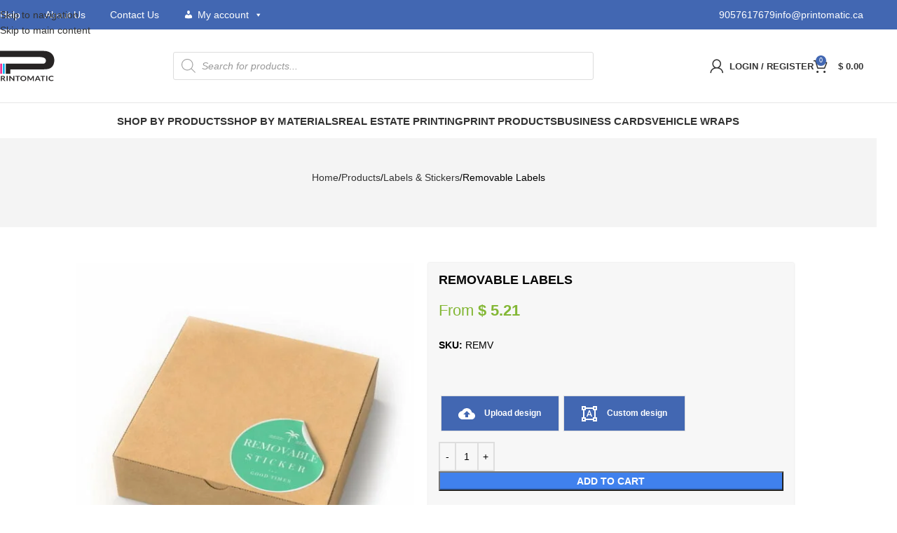

--- FILE ---
content_type: text/html; charset=UTF-8
request_url: https://printomatic.ca/product/removable-labels/
body_size: 115080
content:
<!DOCTYPE html><html lang="en-US" prefix="og: https://ogp.me/ns#"><head><script data-no-optimize="1">var litespeed_docref=sessionStorage.getItem("litespeed_docref");litespeed_docref&&(Object.defineProperty(document,"referrer",{get:function(){return litespeed_docref}}),sessionStorage.removeItem("litespeed_docref"));</script> <meta charset="UTF-8"><link rel="profile" href="https://gmpg.org/xfn/11"><link rel="pingback" href="https://printomatic.ca/xmlrpc.php"> <script type="litespeed/javascript">var nbd_cutom_reza_upload=!0;var keys=[0];var nonce_ajax='7462309b70'</script> <title>Removable Labels | Printomatic</title><meta name="description" content="If you&#039;re looking for stickers that won&#039;t leave a mark or cause harm, Removable Vinyl stickers are a great option. These have a lower stickiness factor. Removable Vinyl stickers have a lower adhesive strength, making them easier to peel off and leaving no residue behind."/><meta name="robots" content="follow, index, max-snippet:-1, max-video-preview:-1, max-image-preview:large"/><link rel="canonical" href="https://printomatic.ca/product/removable-labels/" /><meta property="og:locale" content="en_US" /><meta property="og:type" content="product" /><meta property="og:title" content="Removable Labels | Printomatic" /><meta property="og:description" content="If you&#039;re looking for stickers that won&#039;t leave a mark or cause harm, Removable Vinyl stickers are a great option. These have a lower stickiness factor. Removable Vinyl stickers have a lower adhesive strength, making them easier to peel off and leaving no residue behind." /><meta property="og:url" content="https://printomatic.ca/product/removable-labels/" /><meta property="og:site_name" content="Printomatic.ca" /><meta property="og:updated_time" content="2024-10-12T13:53:50-04:00" /><meta property="og:image" content="https://printomatic.ca/wp-content/uploads/2021/09/removable-lable.jpg" /><meta property="og:image:secure_url" content="https://printomatic.ca/wp-content/uploads/2021/09/removable-lable.jpg" /><meta property="og:image:width" content="1200" /><meta property="og:image:height" content="1200" /><meta property="og:image:alt" content="Removable Labels" /><meta property="og:image:type" content="image/jpeg" /><meta property="product:availability" content="instock" /><meta property="product:retailer_item_id" content="REMV" /><meta name="twitter:card" content="summary_large_image" /><meta name="twitter:title" content="Removable Labels | Printomatic" /><meta name="twitter:description" content="If you&#039;re looking for stickers that won&#039;t leave a mark or cause harm, Removable Vinyl stickers are a great option. These have a lower stickiness factor. Removable Vinyl stickers have a lower adhesive strength, making them easier to peel off and leaving no residue behind." /><meta name="twitter:image" content="https://printomatic.ca/wp-content/uploads/2021/09/removable-lable.jpg" /><meta name="twitter:label1" content="Price" /><meta name="twitter:data1" content="&#036;&nbsp;5.21" /><meta name="twitter:label2" content="Availability" /><meta name="twitter:data2" content="In stock" /> <script type="application/ld+json" class="rank-math-schema-pro">{"@context":"https://schema.org","@graph":[{"@type":"Place","@id":"https://printomatic.ca/#place","geo":{"@type":"GeoCoordinates","latitude":"43.8255347","longitude":"-79.4915905"},"hasMap":"https://www.google.com/maps/search/?api=1&amp;query=43.8255347,-79.4915905","address":{"@type":"PostalAddress","streetAddress":"151 Spinnaker Way","addressLocality":"Concord","addressRegion":"Ontario","postalCode":"L4K 4C3","addressCountry":"CA"}},{"@type":["Store","Organization"],"@id":"https://printomatic.ca/#organization","name":"Printomatic","url":"https://printomatic.ca","email":"info@printomatic.ca","address":{"@type":"PostalAddress","streetAddress":"151 Spinnaker Way","addressLocality":"Concord","addressRegion":"Ontario","postalCode":"L4K 4C3","addressCountry":"CA"},"logo":{"@type":"ImageObject","@id":"https://printomatic.ca/#logo","url":"https://printomatic.ca/wp-content/uploads/2025/02/Logo.png","contentUrl":"https://printomatic.ca/wp-content/uploads/2025/02/Logo.png","caption":"Printomatic.ca","inLanguage":"en-US","width":"512","height":"512"},"openingHours":["Monday,Tuesday,Wednesday,Thursday,Friday 09:30-17:30","Saturday 11:00-15:00"],"description":"Printomatic is a Canadian print company based in Concord, Ontario, serving the Greater Toronto Area, customers across Canada, and select cross-border U.S. cities. We specialize in professional real estate signage, large-format printing, banners, posters, and custom marketing materials. Using advanced UV and wide-format printing technology, we deliver durable, vibrant prints with fast turnaround and reliable service.","legalName":"PRINTOMATIC","location":{"@id":"https://printomatic.ca/#place"},"image":{"@id":"https://printomatic.ca/#logo"},"telephone":"+1-905-761-7679"},{"@type":"WebSite","@id":"https://printomatic.ca/#website","url":"https://printomatic.ca","name":"Printomatic.ca","alternateName":"printomatic","publisher":{"@id":"https://printomatic.ca/#organization"},"inLanguage":"en-US"},{"@type":"ImageObject","@id":"https://printomatic.ca/wp-content/uploads/2021/09/removable-lable.jpg","url":"https://printomatic.ca/wp-content/uploads/2021/09/removable-lable.jpg","width":"1200","height":"1200","inLanguage":"en-US"},{"@type":"WebPage","@id":"https://printomatic.ca/product/removable-labels/#webpage","url":"https://printomatic.ca/product/removable-labels/","name":"Removable Labels | Printomatic","datePublished":"2021-09-18T10:57:53-04:00","dateModified":"2024-10-12T13:53:50-04:00","isPartOf":{"@id":"https://printomatic.ca/#website"},"primaryImageOfPage":{"@id":"https://printomatic.ca/wp-content/uploads/2021/09/removable-lable.jpg"},"inLanguage":"en-US"},{"@type":"ProductGroup","name":"Removable Labels | Printomatic","description":"If you're looking for stickers that won't leave a mark or cause harm, Removable Vinyl stickers are a great option. These have a lower stickiness factor. Removable Vinyl stickers have a lower adhesive strength, making them easier to peel off and leaving no residue behind.","sku":"REMV","category":"Products &gt; Labels &amp; Stickers","mainEntityOfPage":{"@id":"https://printomatic.ca/product/removable-labels/#webpage"},"weight":{"@type":"QuantitativeValue","unitCode":"LBR","value":"0.005"},"height":{"@type":"QuantitativeValue","unitCode":"INH","value":"0.001"},"width":{"@type":"QuantitativeValue","unitCode":"INH","value":"0.5"},"depth":{"@type":"QuantitativeValue","unitCode":"INH","value":"0.5"},"image":{"@id":"https://printomatic.ca/wp-content/uploads/2021/09/removable-lable.jpg"},"url":"https://printomatic.ca/product/removable-labels/","productGroupID":"REMV","hasVariant":[{"@type":"Product","sku":"REMVV","name":"Removable Labels - cut to shape","description":"If you're looking for stickers that won't leave a mark or cause harm, Removable Vinyl stickers are a great option. These have a lower stickiness factor. Removable Vinyl stickers have a lower adhesive strength, making them easier to peel off and leaving no residue behind.","image":"https://printomatic.ca/wp-content/uploads/2021/09/removable-lable-150x150.jpg","offers":{"@type":"Offer","description":"If you're looking for stickers that won't leave a mark or cause harm, Removable Vinyl stickers are a great option. These have a lower stickiness factor. Removable Vinyl stickers have a lower adhesive strength, making them easier to peel off and leaving no residue behind.","price":"5.21","priceCurrency":"CAD","availability":"http://schema.org/InStock","itemCondition":"NewCondition","priceValidUntil":"2027-12-31","url":"https://printomatic.ca/product/removable-labels/?attribute_finishing=cut+to+shape"}}],"@id":"https://printomatic.ca/product/removable-labels/#richSnippet"}]}</script> <link rel='dns-prefetch' href='//www.googletagmanager.com' /><link rel='dns-prefetch' href='//capi-automation.s3.us-east-2.amazonaws.com' /><link rel='dns-prefetch' href='//kenwheeler.github.io' /><link rel='dns-prefetch' href='//fonts.googleapis.com' /><link rel="alternate" type="application/rss+xml" title="Printomatic &raquo; Feed" href="https://printomatic.ca/feed/" /><link rel="alternate" type="application/rss+xml" title="Printomatic &raquo; Comments Feed" href="https://printomatic.ca/comments/feed/" /><link rel="alternate" title="oEmbed (JSON)" type="application/json+oembed" href="https://printomatic.ca/wp-json/oembed/1.0/embed?url=https%3A%2F%2Fprintomatic.ca%2Fproduct%2Fremovable-labels%2F" /><link rel="alternate" title="oEmbed (XML)" type="text/xml+oembed" href="https://printomatic.ca/wp-json/oembed/1.0/embed?url=https%3A%2F%2Fprintomatic.ca%2Fproduct%2Fremovable-labels%2F&#038;format=xml" /><style id='wp-img-auto-sizes-contain-inline-css' type='text/css'>img:is([sizes=auto i],[sizes^="auto," i]){contain-intrinsic-size:3000px 1500px}
/*# sourceURL=wp-img-auto-sizes-contain-inline-css */</style><style id="litespeed-ccss">.text-center{text-align:center!important}.nbdesigner_pp_close{position:absolute;top:5px;left:5px;width:30px;height:30px;background:#f98332;text-align:center;color:#fff;border-radius:50%;box-shadow:0 2px 5px 0 rgb(0 0 0/.16),0 2px 10px 0 rgb(0 0 0/.12);font-size:20px;line-height:30px;z-index:3}.nbdesigner_frontend_container .button{padding:1em 2em;border:1px solid #ddd;font-weight:700}.nbdesign-button{float:none;background-color:#fff;-webkit-box-shadow:none;box-shadow:none;color:#222;display:inline-block;font-size:14px;font-size:.875rem;font-weight:800;line-height:1;padding:1em 2em;text-shadow:none;border:1px solid #ddd}.nbdesign-button svg{vertical-align:middle;margin-right:10px}.nbd-actions-wrap{display:flex;justify-content:flex-start}.nbd-action-wrap{margin:0 3px}#nbdesigner_upload_preview{margin-bottom:15px}.atom-loading{width:100px;height:100px;left:50%;top:50%;margin-left:-50px;margin-top:-50px;position:relative}.nbd-button{display:inline-block;padding:5px 15px;font-size:14px;line-height:24px;vertical-align:middle;color:#fff;text-transform:uppercase;background:#404762;text-decoration:none!important;-webkit-box-shadow:0 1px 4px 0 rgb(0 0 0/.14);-moz-box-shadow:0 1px 4px 0 rgb(0 0 0/.14);-moz-box-shadow:0 1px 4px 0 rgb(0 0 0/.14);box-shadow:0 1px 4px 0 rgb(0 0 0/.14)}.nbd-modern-layout .nbdesigner_pp_close{top:10px;left:10px}.nbd-popup-wrap{z-index:2;background:rgb(245 246 247/.95);position:absolute;top:0;right:0;bottom:0;left:0;overflow:hidden}.nbd-popup-wrap .nbd__pop__content{position:absolute;margin-top:auto;margin-bottom:auto;left:50%;margin-left:auto;margin-right:auto;transform:translate(-50%,-50%);top:48%;width:100%}.nbd-popup-wrap .nbd__pop__content_wrapper{padding-right:1.5rem;padding-left:1.5rem;max-width:60rem;margin:0 auto}.nbd-popup-wrap .__content_wrapper{width:100%!important;position:relative!important;display:inline-block}.nbd-popup-wrap .content__header{bottom:100%;width:100%;padding-bottom:3rem;position:absolute;text-align:center;margin:0;font-size:1.875rem;line-height:1.15}.nbd-popup-wrap .content__content{margin:0;display:flex;margin-top:-1.5rem;margin-left:-1.5rem;font-size:0;flex-wrap:wrap;-ms-flex-pack:center;justify-content:center}.nbd-popup-wrap .layout__item{width:50%;font-size:1rem;padding-left:1.5rem;position:relative;padding-top:1.5rem;display:flex;display:-ms-flexbox}.nbd-popup-wrap .layout__item__inner{box-shadow:0 .125rem .25rem 0 rgb(79 90 109/.25);flex-direction:row;-ms-flex-direction:row;text-align:left;display:-ms-flexbox;display:flex;-ms-flex-direction:column;flex-direction:column;-ms-flex-pack:justify;justify-content:space-between;-ms-flex-positive:1;flex-grow:1;background-color:#fff;position:relative}.nbd-popup-wrap .item__layout{overflow:hidden;flex:1 1 auto;font-size:0;display:-ms-flexbox;display:flex;margin:0;padding:0;margin-left:-1.5rem;-ms-flex-direction:row;flex-direction:row}.nbd-popup-wrap .tile__media-wrap{min-height:0;display:-ms-flexbox;display:flex;padding-left:1.5rem;width:33.333333%;position:relative;overflow:hidden;font-size:1rem}.nbd-popup-wrap .tile-action__image-wrap{height:auto;position:relative;text-align:center;margin:0;width:100%}.nbd-popup-wrap .custom_design .tile-action__image-wrap{background-color:#f1eb9c}.nbd-popup-wrap .upload_design .tile-action__image-wrap{background-color:#afcdd7}.nbd-popup-wrap .tile-action__image-wrap svg{position:absolute!important;top:50%!important;margin-top:auto!important;margin-bottom:auto!important;left:50%!important;margin-left:auto!important;margin-right:auto!important;transform:translate(-50%,-50%)!important;height:50%;width:50%}.nbd-popup-wrap .tile__text-wrap{font-size:1rem;width:66.666667%;display:-ms-flexbox;display:flex;-ms-flex-direction:column;flex-direction:column;padding-left:1.125rem}.nbd-popup-wrap .tile__text-wrap-inner{-ms-flex:1 1 auto;flex:1 1 auto;padding:1.5rem 2.25rem 1.5rem 0}.nbd-popup-wrap .h__block{line-height:1.15;font-size:1.35rem;margin-bottom:.1875em;font-weight:500;color:#3f4a59}.nbd-popup-wrap .tile__text-wrap-inner ul{margin:0;list-style:none}.nbd-popup-wrap .tile--horizontal__chevron{height:1.5rem;width:1.5rem;position:absolute;top:50%;margin-top:auto;margin-bottom:auto;transform:translateY(-50%);right:.75rem;fill:#128a67}@media only screen and (max-width:40.0525em){.nbd-popup-wrap{padding:5rem 0 3rem}.nbd-popup-wrap .layout__item{width:100%!important}.nbd-popup-wrap .tile__media-wrap{width:25%}.nbd-popup-wrap .tile__text-wrap{width:75%}.nbd-popup-wrap .content__header{position:unset}}#nbdesigner-preview-title{margin-top:15px}#nbd_processing{position:absolute;top:0;left:0;width:100%;height:100%;background:#fff;z-index:1}.nbd-m-custom-design-wrap,.nbd-m-upload-design-wrap{position:absolute;z-index:-1;top:0;left:0;width:100%;height:100%;opacity:0;visibility:hidden;background:#fff}.nbd-m-upload-design-wrap{display:flex;align-items:center;justify-content:center;text-align:center}.nbu-inputfile{width:.1px;height:.1px;opacity:0;overflow:hidden;position:absolute;z-index:-1}.nbu-inputfile+label{width:320px;flex-direction:column;display:flex;text-align:center;justify-content:center;align-items:center;border:2px dashed #ddd;border-radius:4px;color:#394264;padding:10px;margin:0 auto}.nbu-inputfile+label svg{width:2em;height:2em;vertical-align:middle;fill:currentColor;margin-top:-.25em;margin-right:.25em}.nbu-upload-zone span{display:block;line-height:12px}.submit-upload-design{height:40px;border-radius:20px;background:#fff;padding:0 15px;color:#394264;text-transform:uppercase;font-weight:700;line-height:40px;display:inline-block;margin-top:15px;box-shadow:0 5px 6px -3px rgb(0 0 0/.2),0 9px 12px 1px rgb(0 0 0/.14),0 3px 16px 2px rgb(0 0 0/.12)}.nbu-upload-zone{position:relative}.nbu-upload-zone .nbd-upload-loading{position:absolute;top:50%;left:50%;-webkit-transform:translate(-50%,-50%);-moz-transform:translate(-50%,-50%);transform:translate(-50%,-50%);z-index:-1;visibility:hidden;opacity:0}#container-online-designer{position:fixed;top:0;left:0;bottom:0;left:0;width:100vw;height:100vh;z-index:-1;opacity:0;visibility:hidden}@media screen and (max-width:768px){#container-online-designer{height:100%}}.woocommerce form .form-row .required{visibility:visible}#mega-menu-wrap-max_mega_menu_3,#mega-menu-wrap-max_mega_menu_3 #mega-menu-max_mega_menu_3,#mega-menu-wrap-max_mega_menu_3 #mega-menu-max_mega_menu_3 ul.mega-sub-menu,#mega-menu-wrap-max_mega_menu_3 #mega-menu-max_mega_menu_3 li.mega-menu-item,#mega-menu-wrap-max_mega_menu_3 #mega-menu-max_mega_menu_3 a.mega-menu-link{border-radius:0;box-shadow:none;background:none;border:0;bottom:auto;box-sizing:border-box;clip:auto;color:#666;display:block;float:none;font-family:inherit;font-size:14px;height:auto;left:auto;line-height:1.7;list-style-type:none;margin:0;min-height:auto;max-height:none;min-width:auto;max-width:none;opacity:1;outline:none;overflow:visible;padding:0;position:relative;right:auto;text-align:left;text-decoration:none;text-indent:0;text-transform:none;transform:none;top:auto;vertical-align:baseline;visibility:inherit;width:auto;word-wrap:break-word;white-space:normal}#mega-menu-wrap-max_mega_menu_3:before,#mega-menu-wrap-max_mega_menu_3:after,#mega-menu-wrap-max_mega_menu_3 #mega-menu-max_mega_menu_3:before,#mega-menu-wrap-max_mega_menu_3 #mega-menu-max_mega_menu_3:after,#mega-menu-wrap-max_mega_menu_3 #mega-menu-max_mega_menu_3 ul.mega-sub-menu:before,#mega-menu-wrap-max_mega_menu_3 #mega-menu-max_mega_menu_3 ul.mega-sub-menu:after,#mega-menu-wrap-max_mega_menu_3 #mega-menu-max_mega_menu_3 li.mega-menu-item:before,#mega-menu-wrap-max_mega_menu_3 #mega-menu-max_mega_menu_3 li.mega-menu-item:after,#mega-menu-wrap-max_mega_menu_3 #mega-menu-max_mega_menu_3 a.mega-menu-link:before,#mega-menu-wrap-max_mega_menu_3 #mega-menu-max_mega_menu_3 a.mega-menu-link:after{display:none}#mega-menu-wrap-max_mega_menu_3{border-radius:0}@media only screen and (min-width:769px){#mega-menu-wrap-max_mega_menu_3{background:#fff0}}#mega-menu-wrap-max_mega_menu_3 #mega-menu-max_mega_menu_3{text-align:right;padding:0 0 0 0}#mega-menu-wrap-max_mega_menu_3 #mega-menu-max_mega_menu_3 a.mega-menu-link{display:inline}#mega-menu-wrap-max_mega_menu_3 #mega-menu-max_mega_menu_3 li.mega-menu-item>ul.mega-sub-menu{display:block;visibility:hidden;opacity:1}@media only screen and (max-width:768px){#mega-menu-wrap-max_mega_menu_3 #mega-menu-max_mega_menu_3 li.mega-menu-item>ul.mega-sub-menu{display:none;visibility:visible;opacity:1}}@media only screen and (min-width:769px){#mega-menu-wrap-max_mega_menu_3 #mega-menu-max_mega_menu_3[data-effect="fade_up"] li.mega-menu-item.mega-menu-flyout ul.mega-sub-menu{opacity:0;transform:translate(0,10px)}}#mega-menu-wrap-max_mega_menu_3 #mega-menu-max_mega_menu_3 li.mega-menu-item a[class^="dashicons"]:before{font-family:dashicons}#mega-menu-wrap-max_mega_menu_3 #mega-menu-max_mega_menu_3 li.mega-menu-item a.mega-menu-link:before{display:inline-block;font:inherit;font-family:dashicons;position:static;margin:0 6px 0 0;vertical-align:top;-webkit-font-smoothing:antialiased;-moz-osx-font-smoothing:grayscale;color:inherit;background:#fff0;height:auto;width:auto;top:auto}#mega-menu-wrap-max_mega_menu_3 #mega-menu-max_mega_menu_3>li.mega-menu-item{margin:0 15px 0 0;display:inline-block;height:auto;vertical-align:middle}#mega-menu-wrap-max_mega_menu_3 #mega-menu-max_mega_menu_3>li.mega-menu-item>a.mega-menu-link{line-height:39px;height:39px;padding:0 10px 0 10px;vertical-align:baseline;width:auto;display:block;color:#fff;text-transform:none;text-decoration:none;text-align:left;background:#fff0;border:0;border-radius:0;font-family:inherit;font-size:14px;font-weight:400;outline:none}@media only screen and (max-width:768px){#mega-menu-wrap-max_mega_menu_3 #mega-menu-max_mega_menu_3>li.mega-menu-item{display:list-item;margin:0;clear:both;border:0}#mega-menu-wrap-max_mega_menu_3 #mega-menu-max_mega_menu_3>li.mega-menu-item>a.mega-menu-link{border-radius:0;border:0;margin:0;line-height:40px;height:40px;padding:0 10px;background:#fff0;text-align:left;color:#fff;font-size:14px}}#mega-menu-wrap-max_mega_menu_3 #mega-menu-max_mega_menu_3>li.mega-menu-flyout ul.mega-sub-menu{z-index:999;position:absolute;width:250px;max-width:none;padding:0 0 0 0;border:0;background:#f1f1f1;border-radius:0}@media only screen and (max-width:768px){#mega-menu-wrap-max_mega_menu_3 #mega-menu-max_mega_menu_3>li.mega-menu-flyout ul.mega-sub-menu{float:left;position:static;width:100%;padding:0;border:0;border-radius:0}}@media only screen and (max-width:768px){#mega-menu-wrap-max_mega_menu_3 #mega-menu-max_mega_menu_3>li.mega-menu-flyout ul.mega-sub-menu li.mega-menu-item{clear:both}}#mega-menu-wrap-max_mega_menu_3 #mega-menu-max_mega_menu_3>li.mega-menu-flyout ul.mega-sub-menu li.mega-menu-item a.mega-menu-link{display:block;background:#f1f1f1;color:#000;font-family:inherit;font-size:14px;font-weight:400;padding:0 10px 0 10px;line-height:35px;text-decoration:none;text-transform:none;vertical-align:baseline}#mega-menu-wrap-max_mega_menu_3 #mega-menu-max_mega_menu_3>li.mega-menu-flyout ul.mega-sub-menu li.mega-menu-item:first-child>a.mega-menu-link{border-top-left-radius:0;border-top-right-radius:0}@media only screen and (max-width:768px){#mega-menu-wrap-max_mega_menu_3 #mega-menu-max_mega_menu_3>li.mega-menu-flyout ul.mega-sub-menu li.mega-menu-item:first-child>a.mega-menu-link{border-top-left-radius:0;border-top-right-radius:0}}#mega-menu-wrap-max_mega_menu_3 #mega-menu-max_mega_menu_3>li.mega-menu-flyout ul.mega-sub-menu li.mega-menu-item:last-child>a.mega-menu-link{border-bottom-right-radius:0;border-bottom-left-radius:0}@media only screen and (max-width:768px){#mega-menu-wrap-max_mega_menu_3 #mega-menu-max_mega_menu_3>li.mega-menu-flyout ul.mega-sub-menu li.mega-menu-item:last-child>a.mega-menu-link{border-bottom-right-radius:0;border-bottom-left-radius:0}}#mega-menu-wrap-max_mega_menu_3 #mega-menu-max_mega_menu_3 li.mega-menu-item-has-children>a.mega-menu-link>span.mega-indicator{display:inline-block;width:auto;background:#fff0;position:relative;left:auto;min-width:auto;font-size:inherit;padding:0;margin:0 0 0 6px;height:auto;line-height:inherit;color:inherit}#mega-menu-wrap-max_mega_menu_3 #mega-menu-max_mega_menu_3 li.mega-menu-item-has-children>a.mega-menu-link>span.mega-indicator:after{content:"";font-family:dashicons;font-weight:400;display:inline-block;margin:0;vertical-align:top;-webkit-font-smoothing:antialiased;-moz-osx-font-smoothing:grayscale;transform:rotate(0);color:inherit;position:relative;background:#fff0;height:auto;width:auto;right:auto;line-height:inherit}@media only screen and (max-width:768px){#mega-menu-wrap-max_mega_menu_3 #mega-menu-max_mega_menu_3 li.mega-menu-item-has-children>a.mega-menu-link>span.mega-indicator{float:right}}@media only screen and (max-width:768px){#mega-menu-wrap-max_mega_menu_3:after{content:"";display:table;clear:both}}#mega-menu-wrap-max_mega_menu_3 .mega-menu-toggle{display:none;z-index:1;background:#494949;border-radius:2px 2px 2px 2px;line-height:65px;height:65px;text-align:left;outline:none;white-space:nowrap}#mega-menu-wrap-max_mega_menu_3 .mega-menu-toggle img{max-width:100%;padding:0}@media only screen and (max-width:768px){#mega-menu-wrap-max_mega_menu_3 .mega-menu-toggle{display:-webkit-box;display:-ms-flexbox;display:-webkit-flex;display:flex}}#mega-menu-wrap-max_mega_menu_3 .mega-menu-toggle .mega-toggle-blocks-left,#mega-menu-wrap-max_mega_menu_3 .mega-menu-toggle .mega-toggle-blocks-center,#mega-menu-wrap-max_mega_menu_3 .mega-menu-toggle .mega-toggle-blocks-right{display:-webkit-box;display:-ms-flexbox;display:-webkit-flex;display:flex;-ms-flex-preferred-size:33.33%;-webkit-flex-basis:33.33%;flex-basis:33.33%}#mega-menu-wrap-max_mega_menu_3 .mega-menu-toggle .mega-toggle-blocks-left{-webkit-box-flex:1;-ms-flex:1;-webkit-flex:1;flex:1;-webkit-box-pack:start;-ms-flex-pack:start;-webkit-justify-content:flex-start;justify-content:flex-start}#mega-menu-wrap-max_mega_menu_3 .mega-menu-toggle .mega-toggle-blocks-left .mega-toggle-block{margin-left:6px}#mega-menu-wrap-max_mega_menu_3 .mega-menu-toggle .mega-toggle-blocks-left .mega-toggle-block:only-child{margin-right:6px}#mega-menu-wrap-max_mega_menu_3 .mega-menu-toggle .mega-toggle-blocks-center{-webkit-box-pack:center;-ms-flex-pack:center;-webkit-justify-content:center;justify-content:center}#mega-menu-wrap-max_mega_menu_3 .mega-menu-toggle .mega-toggle-blocks-center .mega-toggle-block{margin-left:3px;margin-right:3px}#mega-menu-wrap-max_mega_menu_3 .mega-menu-toggle .mega-toggle-blocks-right{-webkit-box-flex:1;-ms-flex:1;-webkit-flex:1;flex:1;-webkit-box-pack:end;-ms-flex-pack:end;-webkit-justify-content:flex-end;justify-content:flex-end}#mega-menu-wrap-max_mega_menu_3 .mega-menu-toggle .mega-toggle-block{display:-webkit-box;display:-ms-flexbox;display:-webkit-flex;display:flex;height:100%;outline:0;-webkit-align-self:center;-ms-flex-item-align:center;align-self:center;-ms-flex-negative:0;-webkit-flex-shrink:0;flex-shrink:0}@media only screen and (max-width:768px){#mega-menu-wrap-max_mega_menu_3 .mega-menu-toggle+#mega-menu-max_mega_menu_3{background:#222;padding:0 0 0 0;display:none}}#mega-menu-wrap-max_mega_menu_3 .mega-menu-toggle .mega-toggle-block-1:after{content:"";font-family:"dashicons";font-size:24px;color:#ddd;margin:0 0 0 5px}#mega-menu-wrap-max_mega_menu_3 .mega-menu-toggle .mega-toggle-block-1 .mega-toggle-label{color:#ddd;font-size:14px}#mega-menu-wrap-max_mega_menu_3 .mega-menu-toggle .mega-toggle-block-1 .mega-toggle-label .mega-toggle-label-open{display:none}#mega-menu-wrap-max_mega_menu_3 .mega-menu-toggle .mega-toggle-block-1 .mega-toggle-label .mega-toggle-label-closed{display:inline}#mega-menu-wrap-max_mega_menu_3 .mega-menu-toggle .mega-toggle-block-2 a.mega-menu-logo{padding:0;text-decoration:none;line-height:unset}#mega-menu-wrap-max_mega_menu_3 .mega-menu-toggle .mega-toggle-block-2 a.mega-menu-logo img.mega-menu-logo{max-height:40px;top:-1px;margin:0;padding:0;position:relative;vertical-align:middle;width:auto}#mega-menu-wrap-max_mega_menu_3{clear:both}.dashicons-admin-users:before{content:""}:host,:root{--fa-style-family-brands:"Font Awesome 6 Brands";--fa-font-brands:normal 400 1em/1 "Font Awesome 6 Brands"}:host,:root{--fa-font-regular:normal 400 1em/1 "Font Awesome 6 Free"}:host,:root{--fa-style-family-classic:"Font Awesome 6 Free";--fa-font-solid:normal 900 1em/1 "Font Awesome 6 Free"}.dgwt-wcas-search-wrapp{position:relative;line-height:100%;display:block;color:#444;min-width:230px;width:100%;text-align:left;margin:0 auto;-webkit-box-sizing:border-box;-moz-box-sizing:border-box;box-sizing:border-box}.dgwt-wcas-search-wrapp *{-webkit-box-sizing:border-box;-moz-box-sizing:border-box;box-sizing:border-box}.dgwt-wcas-search-form{margin:0;padding:0;width:100%}input[type=search].dgwt-wcas-search-input{-webkit-box-shadow:none;box-shadow:none;margin:0;-webkit-appearance:textfield;text-align:left}[type=search].dgwt-wcas-search-input::-ms-clear{display:none}[type=search].dgwt-wcas-search-input::-webkit-search-decoration{-webkit-appearance:none}[type=search].dgwt-wcas-search-input::-webkit-search-cancel-button{display:none}.dgwt-wcas-ico-magnifier{bottom:0;left:0;margin:auto;position:absolute;right:0;top:0;height:65%;display:block}.dgwt-wcas-preloader{height:100%;position:absolute;right:0;top:0;width:40px;z-index:-1;background-repeat:no-repeat;background-position:right 15px center;background-size:auto 44%}.dgwt-wcas-voice-search{position:absolute;right:0;top:0;height:100%;width:40px;z-index:1;opacity:.5;align-items:center;justify-content:center;display:none}.screen-reader-text{clip:rect(1px,1px,1px,1px);height:1px;overflow:hidden;position:absolute!important;width:1px}.dgwt-wcas-sf-wrapp:after,.dgwt-wcas-sf-wrapp:before{content:"";display:table}.dgwt-wcas-sf-wrapp:after{clear:both}.dgwt-wcas-sf-wrapp{zoom:1;width:100%;max-width:100vw;margin:0;position:relative;background:0 0}.dgwt-wcas-sf-wrapp input[type=search].dgwt-wcas-search-input{width:100%;height:40px;font-size:14px;line-height:100%;padding:10px 15px;margin:0;background:#fff;border:1px solid #ddd;border-radius:3px;-webkit-border-radius:3px;-webkit-appearance:none;box-sizing:border-box}.dgwt-wcas-sf-wrapp input[type=search].dgwt-wcas-search-input::-webkit-input-placeholder{color:#999;font-weight:400;font-style:italic;line-height:normal}.dgwt-wcas-sf-wrapp input[type=search].dgwt-wcas-search-input:-moz-placeholder{color:#999;font-weight:400;font-style:italic;line-height:normal}.dgwt-wcas-sf-wrapp input[type=search].dgwt-wcas-search-input::-moz-placeholder{color:#999;font-weight:400;font-style:italic;line-height:normal}.dgwt-wcas-sf-wrapp input[type=search].dgwt-wcas-search-input:-ms-input-placeholder{color:#999;font-weight:400;font-style:italic;line-height:normal}.dgwt-wcas-ico-magnifier{max-width:20px}.dgwt-wcas-no-submit .dgwt-wcas-ico-magnifier{height:50%;margin:auto;max-height:20px;width:100%;max-width:20px;left:12px;right:auto;opacity:.5;fill:#444}.dgwt-wcas-no-submit .dgwt-wcas-sf-wrapp input[type=search].dgwt-wcas-search-input{padding:10px 15px 10px 40px}.vc_row:after,.vc_row:before{content:" ";display:table}.vc_row:after{clear:both}.vc_column_container{width:100%}.vc_row{margin-left:-15px;margin-right:-15px}.vc_col-sm-1,.vc_col-sm-12,.vc_col-sm-5{box-sizing:border-box;min-height:1px;padding-left:15px;padding-right:15px;position:relative}@media (min-width:768px){.vc_col-sm-1,.vc_col-sm-12,.vc_col-sm-5{float:left}.vc_col-sm-12{width:100%}.vc_col-sm-5{width:41.66666667%}.vc_col-sm-1{width:8.33333333%}}.vc_clearfix:after,.vc_clearfix:before{content:" ";display:table}.vc_clearfix:after{clear:both}.wpb-content-wrapper{border:none;display:block;margin:0;overflow:unset;padding:0}.vc_row[data-vc-full-width]{overflow:hidden}.vc_row[data-vc-full-width-temp]{left:0;margin-left:calc(-50vw + 50%);right:0;width:100vw}.vc_column-inner:after,.vc_column-inner:before{content:" ";display:table}.vc_column-inner:after{clear:both}.vc_column_container{padding-left:0;padding-right:0}.vc_column_container>.vc_column-inner{box-sizing:border-box;padding-left:15px;padding-right:15px;width:100%}.vc_col-has-fill>.vc_column-inner,.vc_row-has-fill+.vc_row-full-width+.vc_row>.vc_column_container>.vc_column-inner,.vc_row-has-fill>.vc_column_container>.vc_column-inner{padding-top:35px}.wpb_wrapper{height:100%}.vc_separator .vc_sep_holder{flex:1 1 auto;height:1px;min-width:10%;position:relative}.vc_separator .vc_sep_holder .vc_sep_line{border-top:1px solid #ebebeb;display:block;height:1px;position:relative;top:1px;width:100%}.vc_separator.vc_separator_no_text:not(.vc_sep_shadow) .vc_sep_holder_r{display:none}:root{--wd-text-line-height:1.6;--wd-link-decor:underline var(--wd-link-decor-style, none) var(--wd-link-decor-color, currentColor);--wd-link-decor-hover:underline var(--wd-link-decor-style-hover, none) var(--wd-link-decor-color-hover, var(--wd-link-decor-color, currentColor));--wd-brd-radius:.001px;--wd-form-height:42px;--wd-form-color:inherit;--wd-form-placeholder-color:inherit;--wd-form-bg:transparent;--wd-form-brd-color:rgba(0,0,0,0.1);--wd-form-brd-color-focus:rgba(0,0,0,0.15);--wd-form-chevron:url([data-uri]);--wd-navigation-color:51,51,51;--wd-main-bgcolor:#fff;--wd-scroll-w:.001px;--wd-admin-bar-h:.001px;--wd-block-spacing:20px;--wd-header-banner-mt:.001px;--wd-sticky-nav-w:.001px;--color-white:#fff;--color-gray-100:#f7f7f7;--color-gray-200:#f1f1f1;--color-gray-300:#bbb;--color-gray-400:#a5a5a5;--color-gray-500:#767676;--color-gray-600:#666;--color-gray-700:#555;--color-gray-800:#333;--color-gray-900:#242424;--color-white-rgb:255,255,255;--color-black-rgb:0,0,0;--bgcolor-white:#fff;--bgcolor-gray-100:#f7f7f7;--bgcolor-gray-200:#f7f7f7;--bgcolor-gray-300:#f1f1f1;--bgcolor-black-rgb:0,0,0;--bgcolor-white-rgb:255,255,255;--brdcolor-gray-200:rgba(0,0,0,0.075);--brdcolor-gray-300:rgba(0,0,0,0.105);--brdcolor-gray-400:rgba(0,0,0,0.12);--brdcolor-gray-500:rgba(0,0,0,0.2);--wd-start:start;--wd-end:end;--wd-center:center;--wd-stretch:stretch}html,body,div,span,h1,h2,h3,h4,p,a,img,small,b,ol,ul,li,form,label,table,tbody,thead,tr,th,td,figure,header,nav{margin:0;padding:0;border:0;vertical-align:baseline;font:inherit;font-size:100%}*,*:before,*:after{-webkit-box-sizing:border-box;-moz-box-sizing:border-box;box-sizing:border-box}html{line-height:1;-webkit-text-size-adjust:100%;font-family:sans-serif;overflow-x:hidden;overflow-y:scroll;font-size:var(--wd-text-font-size)}ol,ul{list-style:none}a img{border:none}figure,header,main,nav{display:block}a,button,input{touch-action:manipulation}button,input,select{margin:0;color:inherit;font:inherit}button{overflow:visible}button,html input[type="button"]{-webkit-appearance:button}button::-moz-focus-inner,input::-moz-focus-inner{padding:0;border:0;padding:0;border:0}body{margin:0;background-color:#fff;color:var(--wd-text-color);text-rendering:optimizeLegibility;font-weight:var(--wd-text-font-weight);font-style:var(--wd-text-font-style);font-size:var(--wd-text-font-size);font-family:var(--wd-text-font);-webkit-font-smoothing:antialiased;-moz-osx-font-smoothing:grayscale;line-height:var(--wd-text-line-height)}@supports (overflow:clip){body{overflow-x:clip}}:is(body){height:auto}p{margin-bottom:var(--wd-tags-mb,20px)}a{color:var(--wd-link-color);text-decoration:var(--wd-link-decor);-webkit-text-decoration:var(--wd-link-decor)}label{display:block;margin-bottom:5px;color:var(--wd-title-color);vertical-align:middle;font-weight:400}.required{border:none;color:#E01020;font-size:16px;line-height:1}b{font-weight:600}small{font-size:80%}img{max-width:100%;height:auto;border:0;vertical-align:middle}svg:not(:root){overflow:hidden}h1{font-size:28px}h2{font-size:24px}h3{font-size:22px}h4{font-size:18px}h1,h2,h3,h4,.title{display:block;margin-bottom:var(--wd-tags-mb,20px);color:var(--wd-title-color);text-transform:var(--wd-title-transform);font-weight:var(--wd-title-font-weight);font-style:var(--wd-title-font-style);font-family:var(--wd-title-font);line-height:1.4}.wd-entities-title{--wd-link-decor:none;--wd-link-decor-hover:none;display:block;color:var(--wd-entities-title-color);word-wrap:break-word;font-weight:var(--wd-entities-title-font-weight);font-style:var(--wd-entities-title-font-style);font-family:var(--wd-entities-title-font);text-transform:var(--wd-entities-title-transform);line-height:1.4}:is(ul,ol){margin-bottom:var(--list-mb);padding-left:var(--li-pl);--list-mb:20px;--li-mb:10px;--li-pl:17px}:is(ul,ol) li{margin-bottom:var(--li-mb)}:is(ul,ol) li:last-child{margin-bottom:0}li>:is(ul,ol){margin-top:var(--li-mb);margin-bottom:0}ul{list-style:disc}ol{list-style:decimal}.wd-sub-menu ul{--li-pl:0;list-style:none}.wd-sub-menu ul{--list-mb:0;--li-mb:0}.text-center{--content-align:center;--wd-align:center;--text-align:center;text-align:var(--text-align)}.text-left{--text-align:left;text-align:var(--text-align);--content-align:flex-start;--wd-align:flex-start}.color-scheme-dark{--color-white:#fff;--color-gray-100:#f7f7f7;--color-gray-200:#f1f1f1;--color-gray-300:#bbb;--color-gray-400:#a5a5a5;--color-gray-500:#767676;--color-gray-600:#666;--color-gray-700:#555;--color-gray-800:#333;--color-gray-900:#242424;--color-white-rgb:255,255,255;--color-black-rgb:0,0,0;--bgcolor-white:#fff;--bgcolor-gray-100:#f7f7f7;--bgcolor-gray-200:#f7f7f7;--bgcolor-gray-300:#f1f1f1;--bgcolor-black-rgb:0,0,0;--bgcolor-white-rgb:255,255,255;--brdcolor-gray-200:rgba(0,0,0,0.075);--brdcolor-gray-300:rgba(0,0,0,0.105);--brdcolor-gray-400:rgba(0,0,0,0.12);--brdcolor-gray-500:rgba(0,0,0,0.2);--wd-text-color:#767676;--wd-title-color:#242424;--wd-entities-title-color:#333;--wd-entities-title-color-hover:rgba(51,51,51,0.65);--wd-link-color:#333;--wd-link-color-hover:#242424;--wd-form-brd-color:rgba(0,0,0,0.1);--wd-form-brd-color-focus:rgba(0,0,0,0.15);--wd-form-placeholder-color:#767676;--wd-navigation-color:51,51,51;color:var(--wd-text-color)}.wd-fill{position:absolute;inset:0}.wd-hide{display:none!important}.reset-last-child>*:last-child{margin-bottom:0}@keyframes wd-fadeIn{from{opacity:0}to{opacity:1}}@keyframes wd-fadeInBottomShort{from{transform:translate3d(0,20px,0)}to{transform:none}}table{margin-bottom:35px;width:100%;border-spacing:0;border-collapse:collapse;line-height:1.4}table th{padding:15px 10px;border-bottom:2px solid var(--brdcolor-gray-200);color:var(--wd-title-color);text-transform:uppercase;font-size:16px;font-weight:var(--wd-title-font-weight);font-style:var(--wd-title-font-style);font-family:var(--wd-title-font);vertical-align:middle;text-align:start}table td{padding:15px 12px;border-bottom:1px solid var(--brdcolor-gray-300);vertical-align:middle;text-align:start}table :is(tbody,tfoot) th{border-bottom:1px solid var(--brdcolor-gray-300);text-transform:none;font-size:inherit}input[type="search"],input[type="number"],input[type="text"],input[type="password"],:root select{-webkit-appearance:none;-moz-appearance:none;appearance:none}input[type="search"],input[type="number"],input[type="text"],input[type="password"],:root select{padding:0 15px;max-width:100%;width:100%;height:var(--wd-form-height);border:var(--wd-form-brd-width) solid var(--wd-form-brd-color);border-radius:var(--wd-form-brd-radius);background-color:var(--wd-form-bg);box-shadow:none;color:var(--wd-form-color);vertical-align:middle;font-size:14px}::-webkit-input-placeholder{color:var(--wd-form-placeholder-color)}::-moz-placeholder{color:var(--wd-form-placeholder-color)}:-moz-placeholder{color:var(--wd-form-placeholder-color)}input[type="checkbox"]{box-sizing:border-box;margin-top:0;padding:0;vertical-align:middle;margin-inline-end:5px}input[type="search"]{box-sizing:content-box;-webkit-appearance:textfield}input[type="search"]::-webkit-search-cancel-button,input[type="search"]::-webkit-search-decoration{-webkit-appearance:none}input[type="number"]{padding:0;text-align:center}input[type="number"]::-webkit-inner-spin-button,input[type="number"]::-webkit-outer-spin-button{height:auto}:root select{padding-right:30px;background-image:var(--wd-form-chevron);background-position:right 10px top 50%;background-size:auto 18px;background-repeat:no-repeat}:root select option{background-color:var(--bgcolor-white)}input:-webkit-autofill{border-color:var(--wd-form-brd-color);-webkit-box-shadow:0 0 0 1000px var(--wd-form-bg) inset;-webkit-text-fill-color:var(--wd-form-color)}:is(.btn,.button,button,[type=submit],[type=button]){position:relative;display:inline-flex;align-items:center;justify-content:center;gap:5px;outline:none;border-radius:var(--btn-brd-radius,0);vertical-align:middle;text-align:center;text-decoration:none!important;text-shadow:none;line-height:1.2;color:var(--btn-color,#3E3E3E);border:var(--btn-brd-width,0) var(--btn-brd-style,solid) var(--btn-brd-color,#E9E9E9);background-color:var(--btn-bgcolor,#F3F3F3);box-shadow:var(--btn-box-shadow,unset);text-transform:var(--btn-transform,uppercase);font-weight:var(--btn-font-weight,600);font-family:var(--btn-font-family,inherit);font-style:var(--btn-font-style,unset);padding:var(--btn-padding,5px 20px);min-height:var(--btn-height,42px);font-size:var(--btn-font-size,13px)}.color-scheme-dark,.whb-color-dark{--wd-otl-color-scheme:#000}.wd-skip-links{position:fixed;display:flex;flex-direction:column;gap:5px;top:10px;inset-inline-start:-1000em;z-index:999999}[class*="wd-grid"]{--wd-col:var(--wd-col-lg);--wd-gap:var(--wd-gap-lg);--wd-col-lg:1;--wd-gap-lg:20px}.wd-scroll-content{overflow:hidden;overflow-y:auto;-webkit-overflow-scrolling:touch;max-height:var(--wd-scroll-h,50vh)}@-moz-document url-prefix(){.wd-scroll-content{scrollbar-width:thin}}.wd-dropdown{--wd-align:var(--wd-start);position:absolute;top:100%;left:0;z-index:380;margin-top:15px;margin-right:0;margin-left:calc(var(--nav-gap, .001px)/2*-1);background-color:var(--bgcolor-white);background-position:bottom right;background-clip:border-box;background-repeat:no-repeat;box-shadow:0 0 3px rgb(0 0 0/.15);text-align:var(--wd-align);border-radius:var(--wd-brd-radius);visibility:hidden;opacity:0;transform:translateY(15px) translateZ(0)}.wd-dropdown:after{content:"";position:absolute;inset-inline:0;bottom:100%;height:15px}.wd-dropdown-menu{min-height:min(var(--wd-dropdown-height, unset),var(--wd-content-h, var(--wd-dropdown-height, unset)));width:var(--wd-dropdown-width);background-image:var(--wd-dropdown-bg-img)}.wd-dropdown-menu.wd-design-default{padding:var(--wd-dropdown-padding,12px 20px);--wd-dropdown-width:220px}.wd-dropdown-menu.wd-design-default>.container{padding:0;width:auto}.wd-dropdown-menu.wd-design-default .wd-dropdown{top:0;left:100%;padding:var(--wd-dropdown-padding,12px 20px);width:var(--wd-dropdown-width);margin:0 0 0 var(--wd-dropdown-padding,20px)}.wd-dropdown-menu.wd-design-default .wd-dropdown:after{top:0;right:100%;bottom:0;left:auto;width:var(--wd-dropdown-padding,20px);height:auto}.wd-dropdown-menu.wd-design-default .menu-item-has-children>a:after{margin-left:auto;color:rgb(82 82 82/.45);font-weight:600;font-size:55%;line-height:1;font-family:"woodmart-font";content:""}.wd-side-hidden{--wd-side-hidden-w:340px;position:fixed;inset-block:var(--wd-admin-bar-h)0;z-index:500;overflow:hidden;overflow-y:auto;-webkit-overflow-scrolling:touch;width:min(var(--wd-side-hidden-w),100vw);background-color:var(--bgcolor-white);outline:none!important}.wd-side-hidden.wd-left{right:auto;left:0;transform:translate3d(-100%,0,0)}.wd-side-hidden.wd-right{right:0;left:auto;transform:translate3d(100%,0,0)}.wd-sub-menu{--sub-menu-color:#838383;--sub-menu-color-hover:var(--wd-primary-color);--li-pl:0;--list-mb:0;--li-mb:0;list-style:none}.wd-sub-menu li{position:relative}.wd-sub-menu li>a{position:relative;display:flex;align-items:center;padding-top:8px;padding-bottom:8px;color:var(--sub-menu-color);font-size:14px;line-height:1.3;text-decoration:none}.wd-nav{--list-mb:0;--li-mb:0;--li-pl:0;--nav-gap:20px;--nav-gap-v:5px;--nav-pd:5px 0;--nav-color:rgba(var(--wd-navigation-color), 1);--nav-color-hover:rgba(var(--wd-navigation-color), .7);--nav-color-active:var(--nav-color-hover);--nav-bg:none;--nav-bg-hover:var(--nav-bg);--nav-bg-active:var(--nav-bg-hover);--nav-shadow:none;--nav-shadow-hover:var(--nav-shadow);--nav-shadow-active:var(--nav-shadow-hover);--nav-border:none;--nav-border-hover:var(--nav-border);--nav-border-active:var(--nav-border-hover);--nav-radius:var(--wd-brd-radius);--nav-chevron-color:rgba(var(--wd-navigation-color), .5);display:inline-flex;flex-wrap:wrap;justify-content:var(--text-align,var(--wd-align));text-align:start;gap:var(--nav-gap-v) var(--nav-gap);list-style:none}.wd-nav>li{position:relative}.wd-nav>li>a{position:relative;display:flex;align-items:center;min-height:42px;padding:var(--nav-pd);text-transform:uppercase;font-weight:600;font-size:13px;line-height:1.4;text-decoration:none;color:var(--nav-color);background-color:var(--nav-bg);box-shadow:var(--nav-shadow);border:var(--nav-border);border-radius:var(--nav-radius)}.wd-nav>li:is(.wd-has-children,.menu-item-has-children)>a:after{order:3;margin-inline-start:4px;font-weight:400;font-style:normal;font-size:clamp(6px,50%,18px);color:var(--nav-chevron-color);content:"";font-family:"woodmart-font"}.wd-nav:is(.wd-style-bordered,.wd-style-separated)>li{display:flex;flex-direction:row}.wd-nav:is(.wd-style-bordered,.wd-style-separated)>li:not(:last-child):after{content:"";position:relative;inset-inline-end:calc((var(--nav-gap)/2)*-1);border-right:1px solid rgb(0 0 0/.105)}.wd-nav.wd-style-bordered>li{align-items:stretch}.wd-close-side{position:fixed;background-color:rgb(0 0 0/.7);opacity:0;z-index:400}[class*="screen-reader"]{position:absolute!important;clip:rect(1px,1px,1px,1px);transform:scale(0)}.wd-breadcrumbs>:is(span,a):last-child{font-weight:600;color:var(--wd-bcrumb-color-active)}.wd-breadcrumbs .wd-delimiter{margin-inline:8px;color:var(--wd-bcrumb-delim-color)}.wd-breadcrumbs .wd-delimiter:after{content:"/"}:is(.wd-breadcrumbs,.yoast-breadcrumb){--wd-link-color:var(--color-gray-500);--wd-link-color-hover:var(--color-gray-700);--wd-bcrumb-color-active:var(--color-gray-900);--wd-link-decor:none;--wd-link-decor-hover:none}.wd-action-btn{--wd-link-decor:none;--wd-link-decor-hover:none;display:inline-flex;vertical-align:middle}.wd-action-btn>a{display:inline-flex;align-items:center;justify-content:center;color:var(--wd-action-color,var(--color-gray-800))}.wd-action-btn>a:before{font-size:var(--wd-action-icon-size,1.1em);font-family:"woodmart-font"}.wd-action-btn>a:after{position:absolute;top:calc(50% - .5em);left:0;opacity:0;font-size:var(--wd-action-icon-size,1.1em);content:"";display:inline-block;width:1em;height:1em;border:1px solid #fff0;border-left-color:var(--color-gray-900);border-radius:50%;vertical-align:middle;animation:wd-rotate 450ms infinite linear var(--wd-anim-state,paused)}.wd-action-btn.wd-style-text>a{position:relative;font-weight:600;line-height:1}.wd-action-btn.wd-style-text>a:before{margin-inline-end:.3em;font-weight:400}.wd-cross-icon>a:before{content:""}.wd-heading{display:flex;flex:0 0 auto;align-items:center;justify-content:flex-end;gap:10px;padding:20px 15px;border-bottom:1px solid var(--brdcolor-gray-300)}.wd-heading>a{--wd-link-color:var(--wd-primary-color);--wd-link-color-hover:var(--wd-primary-color)}.wd-heading .title{flex:1 1 auto;margin-bottom:0;font-size:130%}.wd-heading .wd-action-btn{flex:0 0 auto}.wd-heading .wd-action-btn.wd-style-text>a{height:25px}:is(.widget,.wd-widget,div[class^="vc_wp"]){line-height:1.4;--wd-link-color:var(--color-gray-500);--wd-link-color-hover:var(--color-gray-800);--wd-link-decor:none;--wd-link-decor-hover:none}.widget{margin-bottom:30px;padding-bottom:30px;border-bottom:1px solid var(--brdcolor-gray-300)}.widget:last-child{margin-bottom:0;padding-bottom:0;border-bottom:none}:is(.wd-entry-content,.entry-content,.is-layout-flow,.is-layout-constrained,.is-layout-constrained>.wp-block-group__inner-container)>*{margin-block:0 var(--wd-block-spacing)}:is(.wd-entry-content,.entry-content,.is-layout-flow,.is-layout-constrained,.is-layout-constrained>.wp-block-group__inner-container)>*:last-child{margin-bottom:0}.wd-page-wrapper{position:relative;background-color:var(--wd-main-bgcolor)}body:not([class*="wrapper-boxed"]){background-color:var(--wd-main-bgcolor)}.wd-page-content{min-height:50vh;background-color:var(--wd-main-bgcolor)}.container{width:100%;max-width:var(--wd-container-w);padding-inline:15px;margin-inline:auto}.wd-content-layout{padding-block:40px}:where(.wd-content-layout>div){grid-column:auto/span var(--wd-col)}.wd-image{border-radius:var(--wd-brd-radius)}.wd-image img{border-radius:var(--wd-brd-radius)}@media (min-width:769px){.searchform.wd-style-default:not(.wd-with-cat) .wd-clear-search{padding-inline-end:10px;border-inline-end:1px solid var(--wd-form-brd-color)}}@media (min-width:1025px){.wd-scroll{--scrollbar-track-bg:rgba(0,0,0,0.05);--scrollbar-thumb-bg:rgba(0,0,0,0.12)}.wd-scroll ::-webkit-scrollbar{width:5px}.wd-scroll ::-webkit-scrollbar-track{background-color:var(--scrollbar-track-bg)}.wd-scroll ::-webkit-scrollbar-thumb{background-color:var(--scrollbar-thumb-bg)}}@media (max-width:1024px){@supports not (overflow:clip){body{overflow:hidden}}[class*="wd-grid"]{--wd-col:var(--wd-col-md);--wd-gap:var(--wd-gap-md);--wd-col-md:var(--wd-col-lg);--wd-gap-md:var(--wd-gap-lg)}.wd-side-hidden{--wd-side-hidden-w:min(300px, 80vw)}.wd-close-side{top:-150px}}@media (max-width:768.98px){[class*="wd-grid"]{--wd-col:var(--wd-col-sm);--wd-gap:var(--wd-gap-sm);--wd-col-sm:var(--wd-col-md);--wd-gap-sm:var(--wd-gap-md)}.searchform.wd-style-default .wd-clear-search{padding-inline-end:10px;border-inline-end:1px solid var(--wd-form-brd-color)}}@media (max-width:576px){[class*="wd-grid"]{--wd-col:var(--wd-col-xs);--wd-gap:var(--wd-gap-xs);--wd-col-xs:var(--wd-col-sm);--wd-gap-xs:var(--wd-gap-sm)}}.wd-items-top{align-items:flex-start}:is(.wd-entry-content,.entry-content)>.wpb-content-wrapper{margin-bottom:0}.vc_row,.wpb_column{scroll-margin-top:150px}.wd-enabled-width{display:inline-block;max-width:100%;width:100%}.vc_row-full-width{float:left;width:100%}.wd-wpb{margin-bottom:30px}.wd-wpb:empty{display:none}@media (min-width:1025px){[data-vc-full-width]{position:relative;box-sizing:border-box;width:calc(100vw - var(--wd-scroll-w) - var(--wd-sticky-nav-w));--wd-row-spacing:calc(var(--wd-column-gap, .001px) / 2 + 15px);left:calc((50% - 50vw + var(--wd-sticky-nav-w)/2 + var(--wd-scroll-w)/2) + var(--wd-row-spacing))}}.woocommerce-breadcrumb{display:inline-flex;align-items:center;flex-wrap:wrap}.amount{color:var(--wd-primary-color);font-weight:600}.price{color:var(--wd-primary-color)}.price .amount{font-size:inherit}.woocommerce-notices-wrapper:empty{display:none}.wd-wc-notices .woocommerce-notices-wrapper{display:flex;flex-direction:column;gap:20px}.wd-wc-notices:has(.woocommerce-notices-wrapper:empty){display:none}.single_add_to_cart_button{border-radius:var(--btn-accented-brd-radius);color:var(--btn-accented-color);box-shadow:var(--btn-accented-box-shadow);background-color:var(--btn-accented-bgcolor);text-transform:var(--btn-accented-transform,var(--btn-transform,uppercase));font-weight:var(--btn-accented-font-weight,var(--btn-font-weight,600));font-family:var(--btn-accented-font-family,var(--btn-font-family,inherit));font-style:var(--btn-accented-font-style,var(--btn-font-style,unset))}form.cart{display:flex;flex-wrap:wrap;gap:10px;justify-content:var(--content-align)}form.cart>*{flex:1 1 100%}form.cart :where(.single_add_to_cart_button,.wd-buy-now-btn,.quantity){flex:0 0 auto}.single_add_to_cart_button:before{content:"";position:absolute;inset:0;opacity:0;z-index:1;border-radius:inherit;background-color:inherit;box-shadow:inherit}.single_add_to_cart_button:after{position:absolute;top:calc(50% - 9px);inset-inline-start:calc(50% - 9px);opacity:0;z-index:2;content:"";display:inline-block;width:18px;height:18px;border:1px solid #fff0;border-left-color:currentColor;border-radius:50%;vertical-align:middle;animation:wd-rotate 450ms infinite linear var(--wd-anim-state,paused)}div.quantity{--wd-form-height:42px;display:inline-flex;vertical-align:top;white-space:nowrap}div.quantity input[type=number]::-webkit-inner-spin-button,div.quantity input[type=number]::-webkit-outer-spin-button,div.quantity input[type="number"]{margin:0;-webkit-appearance:none;-moz-appearance:none;appearance:none}div.quantity :is(input[type="number"],input[type="text"],input[type="button"]){display:inline-block;color:var(--wd-form-color)}div.quantity input[type="number"]{width:30px;border-radius:0;border-right:none;border-left:none}div.quantity input[type="button"]{padding:0 5px;min-width:25px;min-height:unset;height:var(--wd-form-height);border:var(--wd-form-brd-width) solid var(--wd-form-brd-color);background:var(--wd-form-bg);box-shadow:none}div.quantity .minus{border-start-start-radius:var(--wd-form-brd-radius);border-end-start-radius:var(--wd-form-brd-radius)}div.quantity .plus{border-start-end-radius:var(--wd-form-brd-radius);border-end-end-radius:var(--wd-form-brd-radius)}@-moz-document url-prefix(){div.quantity input[type="number"]{-webkit-appearance:textfield;-moz-appearance:textfield;appearance:textfield}}.product_title{font-size:34px;line-height:1.2;--page-title-display:block}@media (max-width:1024px){.woocommerce-breadcrumb .wd-last-link{--wd-link-color:var(--color-gray-900);font-weight:600}.woocommerce-breadcrumb .wd-last-link~span{display:none}.product_title{font-size:24px}}@media (max-width:768.98px){.product_title{font-size:20px}}.shop_attributes{margin-bottom:0;overflow:hidden;--wd-attr-v-gap:30px;--wd-attr-h-gap:30px;--wd-attr-col:1;--wd-attr-brd-width:1px;--wd-attr-brd-style:solid;--wd-attr-brd-color:var(--brdcolor-gray-300);--wd-attr-img-width:24px}.shop_attributes tbody{display:grid;grid-template-columns:repeat(var(--wd-attr-col),1fr);margin-bottom:calc(-1*(var(--wd-attr-v-gap) + var(--wd-attr-brd-width)));column-gap:var(--wd-attr-h-gap)}.shop_attributes tr{display:flex;align-items:center;gap:10px 20px;justify-content:space-between;padding-bottom:calc(var(--wd-attr-v-gap)/2);margin-bottom:calc(var(--wd-attr-v-gap)/2);border-bottom:var(--wd-attr-brd-width) var(--wd-attr-brd-style) var(--wd-attr-brd-color)}.shop_attributes :is(th,td){padding:0;border:none}.shop_attributes th{display:flex;flex:0 1 auto;font-family:var(--wd-text-font)}.shop_attributes td{text-align:end}.shop_attributes p{margin-bottom:0}.shop_attributes :is(.wd-attr-name,.wd-attr-term){--wd-link-color:var(--color-gray-400);--wd-link-color-hover:var(--color-gray-700);--wd-link-decor:none;--wd-link-decor-hover:none}.shop_attributes .wd-attr-name{display:inline-flex;align-items:center;gap:10px}.shop_attributes .wd-attr-term p{display:inline}.wd-header-nav.wd-full-height .wd-nav>li>.wd-dropdown-menu{margin-top:0!important}.wd-header-nav.wd-full-height .wd-nav>li>.wd-dropdown-menu:after{width:auto!important;height:auto!important}.whb-flex-row{display:flex;flex-direction:row;flex-wrap:nowrap;justify-content:space-between}.whb-column{display:flex;align-items:center;flex-direction:row;max-height:inherit}.whb-col-left,.whb-mobile-left{justify-content:flex-start;margin-left:-10px}.whb-col-right,.whb-mobile-right{justify-content:flex-end;margin-right:-10px}.whb-col-mobile{flex:1 1 auto;justify-content:center;margin-inline:-10px}.whb-flex-flex-middle .whb-col-center{flex:1 1 0%}.whb-general-header :is(.whb-mobile-left,.whb-mobile-right){flex:1 1 0%}.whb-main-header{position:relative;top:0;right:0;left:0;z-index:390;backface-visibility:hidden;-webkit-backface-visibility:hidden}.whb-color-dark:not(.whb-with-bg){background-color:#fff}.wd-header-nav,.site-logo{padding-inline:10px}.wd-header-nav.wd-full-height,.wd-header-nav.wd-full-height :is(.wd-nav,.wd-nav>li,.wd-nav>li>a){height:100%}.wd-header-nav{flex:1 1 auto}.wd-nav-header>li>a{font-size:var(--wd-header-el-font-size);font-weight:var(--wd-header-el-font-weight);font-style:var(--wd-header-el-font-style);font-family:var(--wd-header-el-font);text-transform:var(--wd-header-el-transform)}.whb-color-dark .wd-nav-header{--wd-navigation-color:51,51,51}.site-logo{max-height:inherit}.wd-logo{max-height:inherit}.wd-logo img{padding-top:5px;padding-bottom:5px;max-height:inherit;transform:translateZ(0);backface-visibility:hidden;-webkit-backface-visibility:hidden;perspective:800px}.wd-logo img[src$=".svg"]{height:100%}.wd-header-mobile-nav .wd-tools-icon:before{content:"";font-family:"woodmart-font"}.mobile-nav .searchform{--wd-form-brd-width:0;--wd-form-bg:transparent;--wd-form-color:var(--color-gray-500);--wd-form-placeholder-color:var(--color-gray-500);z-index:4;box-shadow:0-1px 9px rgb(0 0 0/.17)}.mobile-nav .searchform input[type="text"]{padding-right:70px;padding-left:20px;height:70px;font-weight:600}.mobile-nav .wd-search-results{position:relative;z-index:4;border-radius:0;inset-inline:auto}.mobile-nav .wd-search-results:not(.wd-opened){display:none}.wd-nav-mobile{--nav-radius:0;--nav-color-hover:var(--wd-primary-color);display:none;margin-inline:0;animation:wd-fadeIn 1s ease}.wd-nav-mobile>li{flex:1 1 100%;max-width:100%;width:100%}.wd-nav-mobile>li.menu-item-has-children>a:after{content:none}.wd-nav-mobile .wd-with-icon>a:before{margin-right:7px;font-weight:400;font-family:"woodmart-font"}.wd-nav-mobile .menu-item-account>a:before{content:""}.wd-nav-mobile.wd-active{display:block}.wd-nav-mobile>li,.wd-nav-mobile>li>ul li{display:flex;flex-wrap:wrap}.wd-nav-mobile>li>a,.wd-nav-mobile>li>ul li>a{flex:1 1 0%;padding:5px 20px;min-height:50px;border:none;border-bottom:1px solid var(--brdcolor-gray-300)}.wd-nav-mobile>li>:is(.wd-sub-menu,.sub-sub-menu),.wd-nav-mobile>li>ul li>:is(.wd-sub-menu,.sub-sub-menu){display:none;flex:1 1 100%;order:3}@media (min-width:1025px){.whb-top-bar-inner{height:var(--wd-top-bar-h);max-height:var(--wd-top-bar-h)}.whb-general-header-inner{height:var(--wd-header-general-h);max-height:var(--wd-header-general-h)}.whb-header-bottom-inner{height:var(--wd-header-bottom-h);max-height:var(--wd-header-bottom-h)}.whb-hidden-lg{display:none}}@media (max-width:1024px){.whb-top-bar-inner{height:var(--wd-top-bar-sm-h);max-height:var(--wd-top-bar-sm-h)}.whb-general-header-inner{height:var(--wd-header-general-sm-h);max-height:var(--wd-header-general-sm-h)}.whb-header-bottom-inner{height:var(--wd-header-bottom-sm-h);max-height:var(--wd-header-bottom-sm-h)}.whb-visible-lg,.whb-hidden-mobile{display:none}}.wd-tools-element{position:relative;--wd-header-el-color:#333;--wd-header-el-color-hover:rgba(51,51,51,.6);--wd-tools-icon-base-width:20px}.wd-tools-element>a{display:flex;align-items:center;justify-content:center;height:40px;color:var(--wd-header-el-color);line-height:1;text-decoration:none!important;padding-inline:10px}.wd-tools-element .wd-tools-icon{position:relative;display:flex;align-items:center;justify-content:center;font-size:0}.wd-tools-element .wd-tools-icon:before{font-size:var(--wd-tools-icon-base-width)}.wd-tools-element .wd-tools-text{margin-inline-start:8px;text-transform:var(--wd-header-el-transform);white-space:nowrap;font-weight:var(--wd-header-el-font-weight);font-style:var(--wd-header-el-font-style);font-size:var(--wd-header-el-font-size);font-family:var(--wd-header-el-font)}.wd-tools-element .wd-tools-count{z-index:1;width:var(--wd-count-size,15px);height:var(--wd-count-size,15px);border-radius:50%;text-align:center;letter-spacing:0;font-weight:400;line-height:var(--wd-count-size,15px)}.wd-tools-element.wd-style-icon .wd-tools-text{display:none!important}.wd-tools-element:is(.wd-design-2,.wd-design-5) .wd-tools-count{position:absolute;top:-5px;inset-inline-end:-9px;background-color:var(--wd-primary-color);color:#fff;font-size:9px}.whb-column>.info-box-wrapper,.wd-header-text,.whb-column>.wd-social-icons{padding-inline:10px}.whb-column>.info-box-wrapper .wd-info-box{--ib-icon-sp:10px}.wd-header-text{--wd-tags-mb:10px;flex:1 1 auto}.whb-top-bar .wd-header-text{font-size:12px;line-height:1.2}.wd-social-icons{--wd-link-decor:none;--wd-link-decor-hover:none;display:flex;align-items:center;flex-wrap:wrap;gap:var(--wd-social-gap,calc(var(--wd-social-size, 40px) / 4));justify-content:var(--wd-align)}.wd-social-icons>a{display:inline-flex;align-items:center;justify-content:center;width:var(--wd-social-size,40px);height:var(--wd-social-size,40px);font-size:var(--wd-social-icon-size,calc(var(--wd-social-size, 40px) / 2.5));color:var(--wd-social-color);background-color:var(--wd-social-bg,unset);box-shadow:var(--wd-social-shadow);border:var(--wd-social-brd) var(--wd-social-brd-color);border-radius:var(--wd-social-radius);line-height:1}.wd-social-icons .wd-icon:before{content:var(--wd-social-icon,unset);font-family:"woodmart-font"}.social-facebook{--wd-social-brand-color:#365493;--wd-social-icon:"\f180"}.social-instagram{--wd-social-brand-color:#774430;--wd-social-icon:"\f163"}.social-youtube{--wd-social-brand-color:#CB2027;--wd-social-icon:"\f162"}.wd-social-icons.wd-shape-circle{--wd-social-radius:50%}.wd-social-icons.wd-style-colored{--wd-social-color:#fff;--wd-social-shadow-hover:inset 0 0 200px rgba(0,0,0,0.15)}.wd-social-icons.wd-style-colored>a{--wd-social-bg:var(--wd-social-brand-color)}.wd-info-box{position:relative;display:flex;flex-direction:column;border-radius:var(--wd-brd-radius);gap:var(--ib-icon-sp);--ib-icon-sp:20px}.wd-info-box .info-box-content{--wd-tags-mb:10px;position:relative;flex:1 1 auto;border-radius:var(--wd-brd-radius)}.box-icon-align-left{flex-direction:row}.whb-col-right .wd-dropdown-register{right:0;left:auto;margin-left:0;margin-right:calc(var(--nav-gap, .001px)/2*-1)}.wd-dropdown-register{padding:25px;width:350px}.wd-dropdown-register .wd-heading{padding:0 0 12px 0;margin-bottom:15px}.wd-dropdown-register .woocommerce-form-login{--wd-tags-mb:15px}.wd-social-login{display:flex;flex-wrap:wrap;gap:15px}.wd-social-login .btn{flex:1 1 200px;border-radius:var(--btn-accented-brd-radius);--btn-color:#fff;--btn-bgcolor:var(--wd-social-btn-bg);--btn-box-shadow-hover:inset 0 0 0 1000px rgba(0,0,0,0.1)}.wd-social-login .btn:before{position:absolute;top:50%;font-weight:400;transform:translateY(-50%);font-family:"woodmart-font"}.wd-social-login .login-fb-link{--wd-social-btn-bg:#3B5998}.wd-social-login .login-fb-link:before{inset-inline-start:calc(9px + (var(--btn-accented-brd-radius)/4));font-size:28px;content:""}.wd-social-login .login-goo-link{--wd-social-btn-bg:#4285F4}.wd-social-login .login-goo-link:before{content:"";inset-inline-start:calc(8px + (var(--btn-accented-brd-radius)/4));width:26px;height:26px;border-radius:2px;background:no-repeat center/16px url(/wp-content/themes/woodmart/images/google-btn-icon.svg)#fff}.woocommerce-form-login>*:last-child{margin-bottom:0}.login-form-footer{--wd-link-color:var(--wd-primary-color);--wd-link-color-hover:var(--wd-primary-color);--wd-link-decor:none;--wd-link-decor-hover:none;display:flex;align-items:center;flex-wrap:wrap;justify-content:space-between;gap:10px}.login-form-footer .lost_password{order:2}.login-form-footer .woocommerce-form-login__rememberme{order:1;margin-bottom:0}:is(.register,.woocommerce-form-login) .button{width:100%;border-radius:var(--btn-accented-brd-radius);color:var(--btn-accented-color);box-shadow:var(--btn-accented-box-shadow);background-color:var(--btn-accented-bgcolor);text-transform:var(--btn-accented-transform,var(--btn-transform,uppercase));font-weight:var(--btn-accented-font-weight,var(--btn-font-weight,600));font-family:var(--btn-accented-font-family,var(--btn-font-family,inherit));font-style:var(--btn-accented-font-style,var(--btn-font-style,unset))}.wd-login-divider{display:flex;align-items:center;text-transform:uppercase}.wd-login-divider span{margin-inline:20px}.wd-login-divider:after,.wd-login-divider:before{content:"";flex:1 0 0%;border-bottom:1px solid var(--brdcolor-gray-300)}.wd-header-my-account .wd-tools-icon:before{content:"";font-family:"woodmart-font"}@media (max-width:1024px){.wd-header-my-account .wd-dropdown{display:none}}.cart-widget-side{display:flex;flex-direction:column}.cart-widget-side .widget_shopping_cart{position:relative;flex:1 1 100%}.cart-widget-side .widget_shopping_cart_content{display:flex;flex:1 1 auto;flex-direction:column;height:100%}.wd-header-cart .wd-tools-icon:before{content:"";font-family:"woodmart-font"}.wd-header-cart .wd-tools-icon.wd-icon-alt:before{content:"";font-family:"woodmart-font"}.wd-header-cart :is(.wd-cart-subtotal,.subtotal-divider,.wd-tools-count){vertical-align:middle}.wd-header-cart .wd-cart-number>span{display:none}.wd-header-cart .wd-cart-subtotal .amount{color:inherit;font-weight:inherit;font-size:inherit}.wd-header-cart:is(.wd-design-5,.wd-design-6,.wd-design-7):not(.wd-style-text) .wd-tools-text{display:none}.wd-header-cart.wd-design-2 .wd-tools-text{margin-inline-start:15px}.wd-header-cart.wd-design-5:not(.wd-style-text){margin-inline-end:5px}.wd-header-cart.wd-design-5 .wd-tools-text{margin-inline-start:15px}.wd-header-cart.wd-design-2 .wd-cart-number,.wd-header-cart.wd-design-5 .wd-cart-number{position:absolute;top:-5px;inset-inline-end:-9px;z-index:1;width:15px;height:15px;border-radius:50%;background-color:var(--wd-primary-color);color:#fff;text-align:center;letter-spacing:0;font-weight:400;font-size:9px;line-height:15px}.wd-single-title .product_title{margin-bottom:0}.wd-single-add-cart>*:last-child{margin-bottom:0}.wd-animation{--wd-anim-duration:1s;--wd-anim-timing-f:cubic-bezier(0, 0.87, 0.58, 1);--wd-anim-delay:0s;--wd-anim-opa-timing-f:ease;--wd-trans-main:all .25s ease;--wd-trans-last:transform var(--wd-anim-duration) var(--wd-anim-timing-f) var(--wd-anim-delay), opacity .25s var(--wd-anim-opa-timing-f) var(--wd-anim-delay);opacity:0}.wd-transform{--wd-transform-perspective:0;--wd-transform-rotateX:0;--wd-transform-rotateY:0;--wd-transform-rotateZ:0;--wd-transform-translateX:0;--wd-transform-translateY:0;--wd-transform-scaleX:1;--wd-transform-scaleY:1;--wd-transform-skewX:0;--wd-transform-skewY:0;--wd-transform-origin-y:center;--wd-transform-origin-x:center;transform:perspective(var(--wd-transform-perspective)) translateX(var(--wd-transform-translateX)) translateY(var(--wd-transform-translateY)) scaleX(var(--wd-transform-scaleX)) scaleY(var(--wd-transform-scaleY)) rotateX(var(--wd-transform-rotateX)) rotateY(var(--wd-transform-rotateY)) rotateZ(var(--wd-transform-rotateZ)) skewX(var(--wd-transform-skewX)) skewY(var(--wd-transform-skewY));transform-origin:var(--wd-transform-origin-y) var(--wd-transform-origin-x)}.woocommerce-product-gallery{display:flex;flex-wrap:wrap;gap:var(--wd-gallery-gap,10px)}.woocommerce-product-gallery>*{flex:1 1 100%;max-width:100%}.woocommerce-product-gallery img{width:100%;border-radius:var(--wd-brd-radius)}.woocommerce-product-gallery .wd-carousel-inner{margin:0}.woocommerce-product-gallery .wd-carousel{--wd-gap:var(--wd-gallery-gap, 10px);padding:0;border-radius:var(--wd-brd-radius)}.woocommerce-product-gallery .wd-nav-arrows.wd-pos-sep{--wd-arrow-offset-h:calc(var(--wd-arrow-width, var(--wd-arrow-size, 50px)) / -1)}.woocommerce-product-gallery .woocommerce-product-gallery__image{--wd-otl-offset:calc(var(--wd-otl-width) * -1);position:relative;overflow:hidden;border-radius:var(--wd-brd-radius)}.woocommerce-product-gallery:not(.wd-has-thumb) .wd-gallery-thumb{display:none}.wd-single-gallery{max-width:100%}.wd-carousel-container{--wd-width:100%;position:relative;width:var(--wd-width)}.wd-carousel-inner{position:relative;margin:-15px 0}.wd-carousel{position:relative;overflow:var(--wd-carousel-overflow,hidden);padding:15px 0;margin-inline:calc(var(--wd-gap)/-2);touch-action:pan-y}@supports (overflow:clip){.wd-carousel{overflow:var(--wd-carousel-overflow,clip)}}.wd-carousel-wrap{position:relative;width:100%;height:100%;z-index:1;display:flex;box-sizing:content-box;transform:translate3d(0,0,0)}.wd-carousel-item{position:relative;height:100%;flex:0 0 calc(100%/var(--wd-col));max-width:calc(100%/var(--wd-col));padding:0 calc(var(--wd-gap)/2);transform:translate3d(0,0,0)}.wd-carousel:not(.wd-initialized)+.wd-nav-arrows .wd-btn-arrow{opacity:0!important}.wd-arrow-inner{display:inline-flex;align-items:center;justify-content:center;width:var(--wd-arrow-width,var(--wd-arrow-size,50px));height:var(--wd-arrow-height,var(--wd-arrow-size,50px));line-height:1;color:var(--wd-arrow-color,var(--color-gray-800));background:var(--wd-arrow-bg,unset);box-shadow:var(--wd-arrow-shadow,unset);border:var(--wd-arrow-brd,unset) var(--wd-arrow-brd-color,unset);border-radius:var(--wd-arrow-radius,unset)}.wd-arrow-inner:after{font-size:var(--wd-arrow-icon-size,24px);font-family:"woodmart-font"}.wd-disabled .wd-arrow-inner{color:var(--wd-arrow-color-dis,var(--color-gray-400));background:var(--wd-arrow-bg-dis,var(--wd-arrow-bg));border-color:var(--wd-arrow-brd-color-dis,var(--wd-arrow-brd-color))}.wd-prev .wd-arrow-inner:after{content:""}.wd-next .wd-arrow-inner:after{content:""}.wd-nav-arrows.wd-pos-sep:after{content:"";position:absolute;inset:0 calc((var(--wd-arrow-width, var(--wd-arrow-size, 50px)) + var(--wd-arrow-offset-h, 0px))*-1)}.wd-nav-arrows.wd-pos-sep .wd-btn-arrow{position:absolute;top:calc(50% - var(--wd-arrow-offset-v, 0px) + var(--wd-arrow-height, var(--wd-arrow-size, 50px))/-2);z-index:250}.wd-nav-arrows.wd-pos-sep .wd-prev{inset-inline-end:calc(100% + var(--wd-arrow-offset-h, 0px))}.wd-nav-arrows.wd-pos-sep .wd-next{inset-inline-start:calc(100% + var(--wd-arrow-offset-h, 0px))}@media (min-width:1025px){.wd-nav-arrows[class*="wd-hover"].wd-pos-sep .wd-btn-arrow{opacity:0}.wd-nav-arrows.wd-hover-1.wd-pos-sep .wd-prev{transform:translateX(-30px)}.wd-nav-arrows.wd-hover-1.wd-pos-sep .wd-next{transform:translateX(30px)}}@media (max-width:1024px){.wd-nav-arrows{--wd-arrow-icon-size:16px;--wd-arrow-size:40px}.wd-nav-arrows:where(.wd-pos-sep){--wd-arrow-offset-h:-12px}}form.variations_form{gap:0;--wd-var-table-mb:20px}table.variations{margin-bottom:var(--wd-var-table-mb);position:relative}table.variations tr:last-child .cell{padding-bottom:0}table.variations .cell{text-align:var(--text-align);padding:0 0 20px 0;border:none;vertical-align:middle}table.variations .label{font-family:inherit;color:inherit;font-weight:inherit;font-style:inherit;padding-right:20px}table.variations .label>*{display:inline-block;vertical-align:middle;line-height:var(--wd-text-line-height)}table.variations label{margin-bottom:0;white-space:nowrap;font-weight:600}table.variations label:after{content:":";margin-left:2px}table.variations .value{width:100%}table.variations select{max-width:260px}.woocommerce-variation-add-to-cart{display:flex;flex-wrap:wrap;gap:10px;justify-content:var(--content-align)}.woocommerce-variation-add-to-cart>*{flex:1 1 100%}.wd-reset-var{--wd-reset-btn-space:10px;display:inline-block;vertical-align:middle}.reset_variations{display:inline-flex!important;align-items:center;color:var(--color-gray-500);vertical-align:middle;font-size:12px;opacity:0!important;visibility:hidden!important;text-decoration:none!important}.reset_variations:before{margin-right:3px;content:"";font-family:"woodmart-font"}.woocommerce-variation{animation:wd-fadeInBottomShort .3s ease}@media (min-width:1025px){.wd-reset-side-lg .wd-reset-var{width:0}.wd-reset-side-lg .reset_variations{margin-left:10px}}@media (max-width:1024px){.wd-reset-side-md .wd-reset-var{width:0}.wd-reset-side-md .reset_variations{margin-left:10px}.wd-label-side-md table.variations .cell{display:inline-block}.wd-label-side-md table.variations .value{width:auto}}.wd-text-block:not(.inline-element){max-width:var(--content-width);--content-width:var(--wd-max-width)}.wd-text-block:not(.inline-element).text-left{margin-right:auto}.wc-tabs-wrapper .woocommerce-Tabs-panel{display:none}.wc-tabs-wrapper .shop_attributes{margin:0 auto}.wd-product :is(.wd-entities-title,.wd-product-cats,.wd-product-brands-links,.wd-product-sku,.wd-product-stock,.price){line-height:inherit;margin-block:-.2em}.wd-product .price{display:block}.wd-products[class*="wd-stretch-cont"] .wd-product :is(.price,.wrap-price,.product-rating-price){margin-top:auto}.scrollToTop{position:fixed;right:20px;bottom:20px;z-index:350;display:flex;align-items:center;justify-content:center;width:50px;height:50px;border-radius:50%;background-color:rgba(var(--bgcolor-white-rgb),.9);box-shadow:0 0 5px rgb(0 0 0/.17);color:var(--color-gray-800);font-size:16px;opacity:0;text-decoration:none!important;backface-visibility:hidden;-webkit-backface-visibility:hidden;transform:translateX(100%)}.scrollToTop:after{content:"";font-family:"woodmart-font"}@media (max-width:1024px){.scrollToTop{right:12px;bottom:12px;width:40px;height:40px;font-size:14px}}.searchform{position:relative;--wd-search-btn-w:var(--wd-form-height);--wd-form-height:46px;--wd-search-clear-sp:.001px}.searchform input[type="text"]{padding-inline-end:calc(var(--wd-search-btn-w) + 30px)}.searchform .searchsubmit{--btn-color:var(--wd-form-color, currentColor);--btn-bgcolor:transparent;position:absolute;gap:0;inset-block:0;inset-inline-end:0;padding:0;width:var(--wd-search-btn-w);min-height:unset;border:none;box-shadow:none;font-weight:400;font-size:0;font-style:unset}.searchform .searchsubmit:after{font-size:calc(var(--wd-form-height)/2.3);content:"";font-family:"woodmart-font"}.searchform .searchsubmit:before{position:absolute;top:50%;left:50%;margin-top:calc((var(--wd-form-height)/2.5)/-2);margin-left:calc((var(--wd-form-height)/2.5)/-2);opacity:0;content:"";display:inline-block;width:calc(var(--wd-form-height)/2.5);height:calc(var(--wd-form-height)/2.5);border:1px solid #fff0;border-left-color:currentColor;border-radius:50%;vertical-align:middle;animation:wd-rotate 450ms infinite linear var(--wd-anim-state,paused)}.searchform .wd-clear-search{position:absolute;top:calc(50% - 12px);display:flex;align-items:center;justify-content:center;width:30px;height:24px;inset-inline-end:calc(var(--wd-search-cat-w, .001px) + var(--wd-search-btn-w) + var(--wd-search-clear-sp));color:var(--wd-form-color,currentColor)}.searchform .wd-clear-search:before{font-size:calc(var(--wd-form-height)/3);line-height:1;content:"";font-family:"woodmart-font"}.wd-search-results-wrapper{position:relative}.wd-dropdown-results{margin-top:0!important;--wd-search-font-size:.92em;--wd-search-sp:15px;overflow:hidden;right:calc((var(--wd-form-brd-radius)/1.5));left:calc((var(--wd-form-brd-radius)/1.5))}.wd-dropdown-results:after{width:auto!important;height:auto!important}.wd-dropdown-results .wd-scroll-content{overscroll-behavior:none}@media (max-width:1024px){.wd-dropdown-results{--wd-search-sp:10px}}.wd-sticky-social{position:fixed;top:50%;flex-direction:column;gap:0!important;z-index:390}.wd-sticky-social .wd-social-icon{overflow:hidden;min-width:var(--wd-social-size,40px);width:auto;font-size:14px}.wd-sticky-social .wd-icon{width:var(--wd-social-size,40px)}.wd-sticky-social .wd-icon-name{overflow:hidden;padding:0;max-width:0;white-space:nowrap;font-weight:600;font-family:var(--wd-text-font)}.wd-sticky-social-left{left:0;transform:translate3d(-100%,-50%,0);align-items:flex-start}.wd-sticky-social-left .wd-social-icon{flex-direction:row}@media (max-width:1024px){.wd-sticky-social{display:none}}.wd-toolbar{position:fixed;inset-inline:0;bottom:0;z-index:350;display:flex;align-items:center;justify-content:space-between;overflow-x:auto;overflow-y:hidden;-webkit-overflow-scrolling:touch;padding:5px;height:55px;background-color:var(--bgcolor-white);box-shadow:0 0 9px rgb(0 0 0/.12)}.wd-toolbar>div{flex:1 0 20%}.wd-toolbar>div a{height:45px}.wd-toolbar .wd-header-cart.wd-design-5:not(.wd-style-text){margin-inline-end:0}.wd-toolbar.wd-toolbar-label-show>div a{position:relative;padding-bottom:15px}.wd-toolbar.wd-toolbar-label-show .wd-toolbar-label{display:block}.wd-toolbar-label{position:absolute;inset-inline:10px;bottom:3px;display:none;overflow:hidden;text-align:center;text-overflow:ellipsis;white-space:nowrap;font-weight:600;font-size:11px;line-height:1;padding:1px 0}.wd-toolbar-shop .wd-tools-icon:before{content:"";font-family:"woodmart-font"}@media (min-width:1025px){.wd-toolbar{display:none}}@media (max-width:1024px){.sticky-toolbar-on{padding-bottom:55px}.sticky-toolbar-on .scrollToTop{bottom:67px}}:root{--wd-top-bar-h:42px;--wd-top-bar-sm-h:40px;--wd-top-bar-sticky-h:.00001px;--wd-top-bar-brd-w:.00001px;--wd-header-general-h:104px;--wd-header-general-sm-h:60px;--wd-header-general-sticky-h:.00001px;--wd-header-general-brd-w:1px;--wd-header-bottom-h:50px;--wd-header-bottom-sm-h:.00001px;--wd-header-bottom-sticky-h:.00001px;--wd-header-bottom-brd-w:.00001px;--wd-header-clone-h:.00001px;--wd-header-brd-w:calc(var(--wd-top-bar-brd-w) + var(--wd-header-general-brd-w) + var(--wd-header-bottom-brd-w));--wd-header-h:calc(var(--wd-top-bar-h) + var(--wd-header-general-h) + var(--wd-header-bottom-h) + var(--wd-header-brd-w));--wd-header-sticky-h:calc(var(--wd-top-bar-sticky-h) + var(--wd-header-general-sticky-h) + var(--wd-header-bottom-sticky-h) + var(--wd-header-clone-h) + var(--wd-header-brd-w));--wd-header-sm-h:calc(var(--wd-top-bar-sm-h) + var(--wd-header-general-sm-h) + var(--wd-header-bottom-sm-h) + var(--wd-header-brd-w))}.whb-header-bottom .wd-dropdown{margin-top:4px}.whb-header-bottom .wd-dropdown:after{height:15px}.whb-top-bar{background-color:rgb(66 103 178)}.whb-general-header{border-color:rgb(129 129 129/.2);border-bottom-width:1px;border-bottom-style:solid}.dgwt-wcas-ico-magnifier{max-width:20px}.dgwt-wcas-search-wrapp{max-width:600px}:root{--wd-text-font:"Lato", Arial, Helvetica, sans-serif;--wd-text-font-weight:400;--wd-text-color:rgb(0,0,0);--wd-text-font-size:14px;--wd-title-font:"Poppins", Arial, Helvetica, sans-serif;--wd-title-font-weight:300;--wd-title-transform:uppercase;--wd-title-color:rgb(0,0,0);--wd-entities-title-font:"Poppins", Arial, Helvetica, sans-serif;--wd-entities-title-font-weight:500;--wd-entities-title-color:rgb(0,0,0);--wd-entities-title-color-hover:rgb(0, 0, 0);--wd-alternative-font:"Lato", Arial, Helvetica, sans-serif;--wd-widget-title-font:"Poppins", Arial, Helvetica, sans-serif;--wd-widget-title-font-weight:600;--wd-widget-title-transform:uppercase;--wd-widget-title-color:#333;--wd-widget-title-font-size:16px;--wd-header-el-font:"Lato", Arial, Helvetica, sans-serif;--wd-header-el-font-weight:700;--wd-header-el-transform:uppercase;--wd-header-el-font-size:13px;--wd-otl-style:dotted;--wd-otl-width:2px;--wd-primary-color:rgb(66,103,178);--wd-alternative-color:rgb(64,129,237);--btn-default-bgcolor:#f7f7f7;--btn-default-bgcolor-hover:#efefef;--btn-accented-bgcolor:rgb(64,129,237);--btn-accented-bgcolor-hover:rgb(66,103,178);--wd-form-brd-width:2px;--notices-success-bg:#459647;--notices-success-color:#fff;--notices-warning-bg:#E0B252;--notices-warning-color:#fff;--wd-link-color:#333333;--wd-link-color-hover:rgb(64,129,237)}html .wd-dropdown-menu.wd-design-default .wd-sub-menu li a{font-size:16px;color:#000}:root{--wd-container-w:1222px;--wd-form-brd-radius:0px;--btn-default-color:#333;--btn-default-color-hover:#333;--btn-accented-color:#fff;--btn-accented-color-hover:#fff;--btn-default-brd-radius:0px;--btn-default-box-shadow:none;--btn-default-box-shadow-hover:none;--btn-default-box-shadow-active:none;--btn-default-bottom:0px;--btn-accented-bottom-active:-1px;--btn-accented-brd-radius:0px;--btn-accented-box-shadow:inset 0 -2px 0 rgba(0, 0, 0, .15);--btn-accented-box-shadow-hover:inset 0 -2px 0 rgba(0, 0, 0, .15);--wd-brd-radius:0px}@media (min-width:1222px){[data-vc-full-width]:not([data-vc-stretch-content]){padding-left:calc((100vw - 1222px - var(--wd-sticky-nav-w) - var(--wd-scroll-w))/2);padding-right:calc((100vw - 1222px - var(--wd-sticky-nav-w) - var(--wd-scroll-w))/2)}}#menu-main-menu-final .sub-sub-menu .woodmart-nav-link{color:#333;font-weight:500}#menu-main-menu-final .menu-item .nav-link-text{font-size:15px}.vc_custom_1644331310532 .wpb_wrapper h1{text-transform:uppercase}.nbo-table-pricing tr td{border-style:solid!important;border-width:1px;border-top-style:none;border-top-color:#bdc3c7;border-bottom-color:#bdc3c7;border-bottom-style:none;border-bottom-width:1px;border-color:#bdc3c7}.nbo-table-pricing tr th{border-style:none;border-width:4px;border-bottom-style:none;border-top-style:solid;border-top-color:#bdc3c7;border-top-width:1px}.nbo-table-pricing-wrap .nbo-table-pricing-title b{color:#000;text-transform:uppercase;text-decoration:underline;text-align:left;font-size:16px;font-weight:700}.entry-summary .vc_custom_1666284297052{padding-top:0}#startUpload{background-color:#4267b2;color:#fff}#startDesign{background-color:#4267b2;color:#fff}.nbo-fields-wrapper .nbo-clear-option-wrap a{background-color:#7f8c8d;color:#fff}.variations tr .label{display:none!important}.variations tr a{display:none!important}.variations tr .value{display:none!important}.nbd-tb-options tbody select{background-color:#f9f9f9}.entry-summary .wpb_wrapper h2{font-size:24px;font-weight:600;text-decoration:none;text-transform:uppercase;font-size:24px;font-weight:600}.vc_custom_1644331310532 .wpb_wrapper h1{font-size:20px;font-weight:600;text-transform:uppercase}.vc_custom_1644331310532 .wpb_wrapper .vc_custom_1666282222125{font-size:12px}.vc_custom_1645195653459 div .price{display:none}#nbdesigner_frontend_area{padding-left:12px}#nbdesigner_upload_preview{padding-left:25px}#nbd-m-upload-design-wrap .submit-upload-design{-webkit-box-shadow:none;box-shadow:none;background-color:#e8e8e8;border-top-left-radius:5px;border-top-right-radius:5px;border-bottom-left-radius:5px;border-bottom-right-radius:5px;width:75%}#nbd-m-upload-design-wrap .nbd-upload-inner p{display:none}.website-wrapper .main-page-wrapper{padding-top:0}.wd-page-wrapper .main-page-wrapper .container{padding-top:0}.vc_custom_1671292170907{margin-top:-40px!important;margin-bottom:30px!important;padding-top:30px!important;padding-bottom:30px!important;background-color:#f4f4f4!important}.vc_custom_1644331310532{padding-top:0px!important}.vc_custom_1671242606150{margin-bottom:20px!important}.vc_custom_1666282222125{margin-bottom:20px!important}.vc_custom_1666284297052{background-color:#f7f7f7!important;border-radius:1px!important}.vc_custom_1668492694638{margin-bottom:20px!important}.vc_custom_1644426948580{margin-bottom:20px!important}.vc_custom_1666493230173{margin-bottom:25px!important}.wd-rs-635172e0dfde2{width:100%!important;max-width:100%!important}.wd-rs-63517afb5811b>.vc_column-inner{box-shadow:0 0 3px 0 rgb(0 0 0/.15)}.wd-rs-6354ab255d4c1{width:100%!important;max-width:100%!important}.wd-rs-620fb1394d3f7 .shop_attributes{--wd-attr-col:2;--wd-attr-img-width:24px}@media (max-width:767px){.wd-rs-620fb1394d3f7 .shop_attributes{--wd-attr-col:1}}@media (max-width:1199px){.website-wrapper .wd-rs-639de4f505f8e{margin-bottom:20px!important;padding-top:20px!important;padding-bottom:20px!important}}[ng-cloak]{display:none!important}.nbd-option-wrapper{margin-bottom:1.1em}.nbd-option-field{background-color:#fff;margin-bottom:1.1em;border:1px solid #f8f8f8}.nbd-option-field select{min-width:150px}.nbd-field-content{padding:10px}.nbd-field-content:after{content:"";display:block;clear:both}.nbd-option-wrapper label{margin:0!important;margin:0 4px 2px!important}.nbo-dropdown{border:1px solid #EEE;height:36px;padding:3px 36px 3px 8px;background-color:#fff0;line-height:100%;outline:0;background-image:url(https://printomatic.ca/wp-content/plugins/web-to-print-online-designer-advanced-master2/assets/images/arrow.png);background-position:right;background-repeat:no-repeat;position:relative;-webkit-appearance:none;-moz-appearance:none}.nbd-required{color:red!important}.nbd-invalid-form{color:red}.nbo-clear-option-wrap{text-align:right;margin-bottom:1em;overflow:hidden}.nbo-clear-option-wrap:after{content:"";display:block;clear:both}.nbo-clear-option-wrap .nbd-button{float:right!important}@media (min-width:769px){.nbd-tb-options td:first-child{width:30%}}.nbo-invalid-option{color:red;font-size:.8em;font-style:italic;opacity:0}@media (max-width:768px){.nbd-tb-options td{display:inline-block!important;width:100%;padding:10px!important}.nbo-summary-wrapper table th{white-space:nowrap}.nbo-table-pricing-wrap{overflow-x:scroll}.nbo-table-pricing-wrap{background:#f8f8f8}}.atom-loading{width:100px;height:100px;left:50%;top:50%;margin-left:-250px;margin-top:-250px;position:relative}.zone-upload{display:flex;flex-wrap:wrap;flex-direction:column}.nbu-upload-zone{padding:10px}.nbu-upload-zone .nbd-upload-loading{position:unset!important;margin-left:12%}.upload-preview{display:flex;flex-wrap:wrap;flex-direction:row}.div_name_upload{display:flex}.div_name_upload .sp-1{width:45%;text-align:center;padding-top:20px}.div_name_upload .sp-2{padding-top:20px;padding-left:10px}#nbd-m-upload-design-wrap{overflow:scroll;overflow-x:hidden}.nbd-upload-inner{max-height:100%}.nbu-inputfile+label{margin-left:90%}.selected_input{position:absolute;width:70%;height:40px;background-color:#28303d;right:17%;margin-top:23px;border-radius:10px;margin-top:10%}.selected_input svg{margin-top:10px}@media screen and (max-width:1600px){.nbu-inputfile+label{width:380px}.nbd-upload-inner{width:50%!important}}@media screen and (max-width:1480px){.nbu-inputfile+label{width:350px!important}}@media screen and (max-width:1440px){.nbu-inputfile+label{width:340px!important}}@media screen and (max-width:1360px){.nbu-inputfile+label{width:340px!important}}@media screen and (max-width:1360px){.nbu-inputfile+label{width:340px!important}}@media screen and (max-width:1300px){.nbu-inputfile+label{width:300px!important}}@media screen and (max-width:1250px){.nbu-inputfile+label{width:290px!important}}@media screen and (max-width:1200px){.nbu-inputfile+label{width:250px!important}}@media screen and (max-width:1150px){.nbu-inputfile+label{width:270px!important}}@media screen and (max-width:1100px){.nbu-inputfile+label{width:230px!important}}@media screen and (max-width:920px){.nbu-inputfile+label{width:215px!important}}@media screen and (max-width:855px){.nbu-inputfile+label{width:175px!important}}@media screen and (max-width:768px){.nbd-upload-inner{width:50%!important;transform:translateX(0%)!important}.nbu-inputfile+label{width:175px!important}}@media screen and (max-width:700px){.nbd-upload-inner{width:85%!important;transform:translateX(0%)!important}.nbu-inputfile+label{width:230px!important}}@media screen and (max-width:540px){.nbd-upload-inner{width:85%!important;transform:translateX(0%)!important}.nbu-inputfile+label{width:175px!important}}@media screen and (max-width:425px){.nbd-upload-inner{width:85%!important;transform:translateX(0%)!important}.nbu-inputfile+label{width:175px!important}}@media screen and (max-width:400px){.nbu-inputfile+label{width:153px!important}}@media screen and (max-width:320px){.nbu-inputfile+label{width:130px!important}}#nbd-m-upload-design-wrap{display:flex;flex-wrap:wrap;align-items:unset;justify-content:center;text-align:unset}.content_upload{width:36%;margin-top:50px}.nbd-upload-inner{width:36%;border:1px solid rgb(0 0 0/.125);border-radius:.25rem;transform:translateX(-5%);align-items:center;justify-content:center;text-align:center;max-height:unset;margin-top:50px}.nbd-upload-inner h2,.nbd-upload-inner .div_name_upload{background-color:rgb(0 0 0/.03)}.nbd-upload-inner .div_name_upload{border-bottom:1px solid rgb(0 0 0/.125);padding:.75rem 1.25rem}</style><link rel="preload" data-asynced="1" data-optimized="2" as="style" onload="this.onload=null;this.rel='stylesheet'" href="https://printomatic.ca/wp-content/litespeed/ucss/3c5c0a17160b9b5fa1d9fd1b03c2f738.css?ver=9d336" /><script data-optimized="1" type="litespeed/javascript" data-src="https://printomatic.ca/wp-content/plugins/litespeed-cache/assets/js/css_async.min.js"></script> <link data-asynced="1" as="style" onload="this.onload=null;this.rel='stylesheet'"  rel='preload' id='slick-theme-css' href='https://kenwheeler.github.io/slick/slick/slick-theme.css?ver=6.9' type='text/css' media='all' /><style id='woocommerce-inline-inline-css' type='text/css'>.woocommerce form .form-row .required { visibility: visible; }
/*# sourceURL=woocommerce-inline-inline-css */</style> <script id="woocommerce-google-analytics-integration-gtag-js-after" type="litespeed/javascript">window.dataLayer=window.dataLayer||[];function gtag(){dataLayer.push(arguments)}
for(const mode of[{"analytics_storage":"denied","ad_storage":"denied","ad_user_data":"denied","ad_personalization":"denied","region":["AT","BE","BG","HR","CY","CZ","DK","EE","FI","FR","DE","GR","HU","IS","IE","IT","LV","LI","LT","LU","MT","NL","NO","PL","PT","RO","SK","SI","ES","SE","GB","CH"]}]||[]){gtag("consent","default",{"wait_for_update":500,...mode})}
gtag("js",new Date());gtag("set","developer_id.dOGY3NW",!0);gtag("config","G-QE58G9SRZR",{"track_404":!0,"allow_google_signals":!0,"logged_in":!1,"linker":{"domains":["printomatic.ca"],"allow_incoming":!1},"custom_map":{"dimension1":"logged_in"}})</script> <script type="litespeed/javascript" data-src="https://printomatic.ca/wp-includes/js/jquery/jquery.min.js" id="jquery-core-js"></script> <script id="jquery-js-after" type="litespeed/javascript">(function(){function fixLabels(root){var labs=root.querySelectorAll('label[for]');for(var i=0;i<labs.length;i++){var lab=labs[i];var f=lab.getAttribute('for');if(!f)continue;if(!root.getElementById(f)){var candidate=lab.nextElementSibling&&lab.nextElementSibling.querySelector?lab.nextElementSibling.querySelector('input,select,textarea'):null;if(candidate&&!candidate.id){candidate.id=f}else{lab.removeAttribute('for')}}}}
function scheduleSweeps(durationMs,intervalMs){var start=Date.now();(function tick(){fixLabels(document);if(Date.now()-start<durationMs)setTimeout(tick,intervalMs);})()}
if(document.readyState==='loading'){document.addEventListener('DOMContentLiteSpeedLoaded',function(){fixLabels(document);scheduleSweeps(8000,800)})}else{fixLabels(document);scheduleSweeps(8000,800)}
var mo=new MutationObserver(function(muts){var need=!1;for(var i=0;i<muts.length;i++){var m=muts[i];if((m.addedNodes&&m.addedNodes.length)||(m.type==='attributes'&&m.attributeName==='for')){need=!0;break}}
if(need)fixLabels(document);});try{mo.observe(document.documentElement,{subtree:!0,childList:!0,attributes:!0,attributeFilter:['for']})}catch(e){}})()</script> <script id="wp-util-js-extra" type="litespeed/javascript">var _wpUtilSettings={"ajax":{"url":"/wp-admin/admin-ajax.php"}}</script> <script id="nbdesigner-js-extra" type="litespeed/javascript">var nbds_frontend={"url":"https://printomatic.ca/wp-admin/admin-ajax.php","sid":"","nonce":"7462309b70","nonce_get":"b5b66c2273","cart_url":"https://printomatic.ca/my-cart/","hide_cart_button":"yes","auto_add_cart":"no","page_design_tool":"1","show_favicon_badge":"yes","confirm_delete_design":"Are you sure you want to delete this design?","delete_success":"Delete successfully!","create_design_url":"https://printomatic.ca/create-your-own/","gallery_url":"https://printomatic.ca/templates/","edit_option_mode":"0","is_mobile":"0","wc_currency_format_num_decimals":"2","currency_format_num_decimals":"2","currency_format_symbol":"$","currency_format_decimal_sep":".","currency_format_thousand_sep":".","currency_format":"%s\u00a0%v","nbdesigner_hide_add_cart_until_form_filled":"yes","total":"Total","check_invalid_fields":"Please check invalid fields and quantity input!","ajax_cart":"no","nbo_qv_url":"https://printomatic.ca/?wc-api=NBO_Quick_View&mode=catalog"}</script> <script id="nbdesigner-js-before" type="litespeed/javascript">const add_js_reza_tab=!0</script> <script id="wc-add-to-cart-js-extra" type="litespeed/javascript">var wc_add_to_cart_params={"ajax_url":"/wp-admin/admin-ajax.php","wc_ajax_url":"/?wc-ajax=%%endpoint%%","i18n_view_cart":"View cart","cart_url":"https://printomatic.ca/my-cart/","is_cart":"","cart_redirect_after_add":"no"}</script> <script id="wc-single-product-js-extra" type="litespeed/javascript">var wc_single_product_params={"i18n_required_rating_text":"Please select a rating","i18n_rating_options":["1 of 5 stars","2 of 5 stars","3 of 5 stars","4 of 5 stars","5 of 5 stars"],"i18n_product_gallery_trigger_text":"View full-screen image gallery","review_rating_required":"yes","flexslider":{"rtl":!1,"animation":"slide","smoothHeight":!0,"directionNav":!1,"controlNav":"thumbnails","slideshow":!1,"animationSpeed":500,"animationLoop":!1,"allowOneSlide":!1},"zoom_enabled":"","zoom_options":[],"photoswipe_enabled":"","photoswipe_options":{"shareEl":!1,"closeOnScroll":!1,"history":!1,"hideAnimationDuration":0,"showAnimationDuration":0},"flexslider_enabled":""}</script> 
 <script type="litespeed/javascript" data-src="https://www.googletagmanager.com/gtag/js?id=GT-WR4KCRPD" id="google_gtagjs-js"></script> <script id="google_gtagjs-js-after" type="litespeed/javascript">window.dataLayer=window.dataLayer||[];function gtag(){dataLayer.push(arguments)}
gtag("set","linker",{"domains":["printomatic.ca"]});gtag("js",new Date());gtag("set","developer_id.dZTNiMT",!0);gtag("config","GT-WR4KCRPD",{"googlesitekit_post_type":"product"});window._googlesitekit=window._googlesitekit||{};window._googlesitekit.throttledEvents=[];window._googlesitekit.gtagEvent=(name,data)=>{var key=JSON.stringify({name,data});if(!!window._googlesitekit.throttledEvents[key]){return}window._googlesitekit.throttledEvents[key]=!0;setTimeout(()=>{delete window._googlesitekit.throttledEvents[key]},5);gtag("event",name,{...data,event_source:"site-kit"})}</script> <script></script><link rel="https://api.w.org/" href="https://printomatic.ca/wp-json/" /><link rel="alternate" title="JSON" type="application/json" href="https://printomatic.ca/wp-json/wp/v2/product/8428" /><link rel="EditURI" type="application/rsd+xml" title="RSD" href="https://printomatic.ca/xmlrpc.php?rsd" /><meta name="generator" content="WordPress 6.9" /><link rel='shortlink' href='https://printomatic.ca/?p=8428' /><meta name="generator" content="Site Kit by Google 1.171.0" /><style>.dgwt-wcas-ico-magnifier,.dgwt-wcas-ico-magnifier-handler{max-width:20px}.dgwt-wcas-search-wrapp{max-width:600px}</style><meta name="google-site-verification" content="iF9KLKOOlaREa07CKhv57LNd2WBpsWTkR1Louc-z2AA" /><meta name="viewport" content="width=device-width, initial-scale=1.0, maximum-scale=1.0, user-scalable=no">
<noscript><style>.woocommerce-product-gallery{ opacity: 1 !important; }</style></noscript><style type="text/css">.recentcomments a{display:inline !important;padding:0 !important;margin:0 !important;}</style> <script  type="litespeed/javascript">!function(f,b,e,v,n,t,s){if(f.fbq)return;n=f.fbq=function(){n.callMethod?n.callMethod.apply(n,arguments):n.queue.push(arguments)};if(!f._fbq)f._fbq=n;n.push=n;n.loaded=!0;n.version='2.0';n.queue=[];t=b.createElement(e);t.async=!0;t.src=v;s=b.getElementsByTagName(e)[0];s.parentNode.insertBefore(t,s)}(window,document,'script','https://connect.facebook.net/en_US/fbevents.js')</script>  <script  type="litespeed/javascript">fbq('init','211931974112492',{},{"agent":"woocommerce_2-10.4.3-3.5.15"});document.addEventListener('DOMContentLiteSpeedLoaded',function(){document.body.insertAdjacentHTML('beforeend','<div class=\"wc-facebook-pixel-event-placeholder\"></div>')},!1)</script> <meta name="generator" content="Powered by WPBakery Page Builder - drag and drop page builder for WordPress."/><meta name="generator" content="Powered by Slider Revolution 6.7.40 - responsive, Mobile-Friendly Slider Plugin for WordPress with comfortable drag and drop interface." /><link rel="icon" href="https://printomatic.ca/wp-content/uploads/2025/02/cropped-Logo-32x32.png" sizes="32x32" /><link rel="icon" href="https://printomatic.ca/wp-content/uploads/2025/02/cropped-Logo-192x192.png" sizes="192x192" /><link rel="apple-touch-icon" href="https://printomatic.ca/wp-content/uploads/2025/02/cropped-Logo-180x180.png" /><meta name="msapplication-TileImage" content="https://printomatic.ca/wp-content/uploads/2025/02/cropped-Logo-270x270.png" /> <script type="litespeed/javascript">function setREVStartSize(e){window.RSIW=window.RSIW===undefined?window.innerWidth:window.RSIW;window.RSIH=window.RSIH===undefined?window.innerHeight:window.RSIH;try{var pw=document.getElementById(e.c).parentNode.offsetWidth,newh;pw=pw===0||isNaN(pw)||(e.l=="fullwidth"||e.layout=="fullwidth")?window.RSIW:pw;e.tabw=e.tabw===undefined?0:parseInt(e.tabw);e.thumbw=e.thumbw===undefined?0:parseInt(e.thumbw);e.tabh=e.tabh===undefined?0:parseInt(e.tabh);e.thumbh=e.thumbh===undefined?0:parseInt(e.thumbh);e.tabhide=e.tabhide===undefined?0:parseInt(e.tabhide);e.thumbhide=e.thumbhide===undefined?0:parseInt(e.thumbhide);e.mh=e.mh===undefined||e.mh==""||e.mh==="auto"?0:parseInt(e.mh,0);if(e.layout==="fullscreen"||e.l==="fullscreen")
newh=Math.max(e.mh,window.RSIH);else{e.gw=Array.isArray(e.gw)?e.gw:[e.gw];for(var i in e.rl)if(e.gw[i]===undefined||e.gw[i]===0)e.gw[i]=e.gw[i-1];e.gh=e.el===undefined||e.el===""||(Array.isArray(e.el)&&e.el.length==0)?e.gh:e.el;e.gh=Array.isArray(e.gh)?e.gh:[e.gh];for(var i in e.rl)if(e.gh[i]===undefined||e.gh[i]===0)e.gh[i]=e.gh[i-1];var nl=new Array(e.rl.length),ix=0,sl;e.tabw=e.tabhide>=pw?0:e.tabw;e.thumbw=e.thumbhide>=pw?0:e.thumbw;e.tabh=e.tabhide>=pw?0:e.tabh;e.thumbh=e.thumbhide>=pw?0:e.thumbh;for(var i in e.rl)nl[i]=e.rl[i]<window.RSIW?0:e.rl[i];sl=nl[0];for(var i in nl)if(sl>nl[i]&&nl[i]>0){sl=nl[i];ix=i}
var m=pw>(e.gw[ix]+e.tabw+e.thumbw)?1:(pw-(e.tabw+e.thumbw))/(e.gw[ix]);newh=(e.gh[ix]*m)+(e.tabh+e.thumbh)}
var el=document.getElementById(e.c);if(el!==null&&el)el.style.height=newh+"px";el=document.getElementById(e.c+"_wrapper");if(el!==null&&el){el.style.height=newh+"px";el.style.display="block"}}catch(e){console.log("Failure at Presize of Slider:"+e)}}</script> <style></style><noscript><style>.wpb_animate_when_almost_visible { opacity: 1; }</style></noscript><style type="text/css">/** Mega Menu CSS: fs **/</style><style id="wd-style-header_171696-css" data-type="wd-style-header_171696">:root{
	--wd-top-bar-h: 42px;
	--wd-top-bar-sm-h: 40px;
	--wd-top-bar-sticky-h: .00001px;
	--wd-top-bar-brd-w: .00001px;

	--wd-header-general-h: 104px;
	--wd-header-general-sm-h: 60px;
	--wd-header-general-sticky-h: .00001px;
	--wd-header-general-brd-w: 1px;

	--wd-header-bottom-h: 50px;
	--wd-header-bottom-sm-h: .00001px;
	--wd-header-bottom-sticky-h: .00001px;
	--wd-header-bottom-brd-w: .00001px;

	--wd-header-clone-h: .00001px;

	--wd-header-brd-w: calc(var(--wd-top-bar-brd-w) + var(--wd-header-general-brd-w) + var(--wd-header-bottom-brd-w));
	--wd-header-h: calc(var(--wd-top-bar-h) + var(--wd-header-general-h) + var(--wd-header-bottom-h) + var(--wd-header-brd-w));
	--wd-header-sticky-h: calc(var(--wd-top-bar-sticky-h) + var(--wd-header-general-sticky-h) + var(--wd-header-bottom-sticky-h) + var(--wd-header-clone-h) + var(--wd-header-brd-w));
	--wd-header-sm-h: calc(var(--wd-top-bar-sm-h) + var(--wd-header-general-sm-h) + var(--wd-header-bottom-sm-h) + var(--wd-header-brd-w));
}

.whb-top-bar .wd-dropdown {
	margin-top: 0px;
}

.whb-top-bar .wd-dropdown:after {
	height: 11px;
}




:root:has(.whb-general-header.whb-border-boxed) {
	--wd-header-general-brd-w: .00001px;
}

@media (max-width: 1024px) {
:root:has(.whb-general-header.whb-hidden-mobile) {
	--wd-header-general-brd-w: .00001px;
}
}


.whb-header-bottom .wd-dropdown {
	margin-top: 4px;
}

.whb-header-bottom .wd-dropdown:after {
	height: 15px;
}



		
.whb-top-bar {
	background-color: rgba(66, 103, 178, 1);
}

.whb-general-header {
	border-color: rgba(129, 129, 129, 0.2);border-bottom-width: 1px;border-bottom-style: solid;
}</style><style id="wd-style-theme_settings_default-css" data-type="wd-style-theme_settings_default">@font-face {
	font-weight: normal;
	font-style: normal;
	font-family: "woodmart-font";
	src: url("//printomatic.ca/wp-content/themes/woodmart/fonts/woodmart-font-1-400.woff2?v=8.3.9") format("woff2");
}

:root {
	--wd-text-font: "Lato", Arial, Helvetica, sans-serif;
	--wd-text-font-weight: 400;
	--wd-text-color: rgb(0,0,0);
	--wd-text-font-size: 14px;
	--wd-title-font: "Poppins", Arial, Helvetica, sans-serif;
	--wd-title-font-weight: 300;
	--wd-title-transform: uppercase;
	--wd-title-color: rgb(0,0,0);
	--wd-entities-title-font: "Poppins", Arial, Helvetica, sans-serif;
	--wd-entities-title-font-weight: 500;
	--wd-entities-title-color: rgb(0,0,0);
	--wd-entities-title-color-hover: rgb(0, 0, 0);
	--wd-alternative-font: "Lato", Arial, Helvetica, sans-serif;
	--wd-widget-title-font: "Poppins", Arial, Helvetica, sans-serif;
	--wd-widget-title-font-weight: 600;
	--wd-widget-title-transform: uppercase;
	--wd-widget-title-color: #333;
	--wd-widget-title-font-size: 16px;
	--wd-header-el-font: "Lato", Arial, Helvetica, sans-serif;
	--wd-header-el-font-weight: 700;
	--wd-header-el-transform: uppercase;
	--wd-header-el-font-size: 13px;
	--wd-otl-style: dotted;
	--wd-otl-width: 2px;
	--wd-primary-color: rgb(66,103,178);
	--wd-alternative-color: rgb(64,129,237);
	--btn-default-bgcolor: #f7f7f7;
	--btn-default-bgcolor-hover: #efefef;
	--btn-accented-bgcolor: rgb(64,129,237);
	--btn-accented-bgcolor-hover: rgb(66,103,178);
	--wd-form-brd-width: 2px;
	--notices-success-bg: #459647;
	--notices-success-color: #fff;
	--notices-warning-bg: #E0B252;
	--notices-warning-color: #fff;
	--wd-link-color: #333333;
	--wd-link-color-hover: rgb(64,129,237);
}
.wd-age-verify-wrap {
	--wd-popup-width: 500px;
}
.wd-popup.wd-promo-popup {
	background-color: rgb(124,124,124);
	background-image: none;
	background-repeat: no-repeat;
	background-size: contain;
	background-position: left center;
}
.wd-promo-popup-wrap {
	--wd-popup-width: 870px;
}
.wd-page-title .wd-page-title-bg img {
	object-fit: cover;
	object-position: center center;
}
.wd-footer {
	background-color: rgb(66,103,178);
	background-image: none;
}
html .page-title .wd-breadcrumbs a, html .page-title .wd-breadcrumbs span, html .page-title .yoast-breadcrumb a, html .page-title .yoast-breadcrumb span {
	color: rgb(0,0,0);
}
html .page-title .wd-breadcrumbs a:hover, html .page-title .yoast-breadcrumb a:hover {
	color: rgb(66,66,66);
}
html .page-title > .container > .title, html .page-title .wd-title-wrapp > .title {
	font-weight: 600;
	font-size: 18px;
	color: rgb(0,0,0);
}
html .page-title > .container > .title:hover, html .page-title .wd-title-wrapp > .title:hover {
	color: rgb(0,0,0);
}
html .wd-nav.wd-nav-main > li > a, html .wd-dropdown-menu.wd-design-sized .wd-sub-menu > li > a, body .wd-dropdown-menu.wd-design-full-width .wd-sub-menu > li > a, body .wd-dropdown-menu.wd-design-aside .wd-wp-menu > .sub-sub-menu > li > a, body .wd-dropdown-menu.wd-design-aside .wd-sub-menu .wd-sub-menu > li > a, html .wd-dropdown-menu.wd-design-sized .sub-sub-menu li a, html .wd-dropdown-menu.wd-design-full-width .sub-sub-menu li a, body .wd-dropdown-menu.wd-design-aside .wd-wp-menu > .sub-sub-menu .sub-sub-menu li a, body .wd-dropdown-menu.wd-design-aside .wd-sub-menu .wd-sub-menu .sub-sub-menu li a, html .wd-dropdown-menu.wd-design-default .wd-sub-menu li a {
	font-size: 16px;
	color: rgb(0,0,0);
}
html .wd-nav.wd-nav-main > li:hover > a, html .wd-nav.wd-nav-main > li.current-menu-item > a, html .wd-dropdown-menu.wd-design-sized .wd-sub-menu > li > a:hover, body .wd-dropdown-menu.wd-design-full-width .wd-sub-menu > li > a:hover, body .wd-dropdown-menu.wd-design-aside .wd-wp-menu > .sub-sub-menu  > li > a:hover, body .wd-dropdown-menu.wd-design-aside .wd-sub-menu .wd-sub-menu > li > a:hover, html .wd-dropdown-menu.wd-design-sized .sub-sub-menu li a:hover, html .wd-dropdown-menu.wd-design-full-width .sub-sub-menu li a:hover, body .wd-dropdown-menu.wd-design-aside .wd-wp-menu > .sub-sub-menu .sub-sub-menu  li a:hover, body .wd-dropdown-menu.wd-design-aside .wd-sub-menu .wd-sub-menu .sub-sub-menu li a:hover, html .wd-dropdown-menu.wd-design-default .wd-sub-menu li a:hover {
	color: rgb(64,129,237);
}
.product-labels .product-label.onsale {
	background-color: rgb(255,58,58);
}
.mfp-wrap.wd-popup-quick-view-wrap {
	--wd-popup-width: 920px;
}
:root{
--wd-container-w: 1222px;
--wd-form-brd-radius: 0px;
--btn-default-color: #333;
--btn-default-color-hover: #333;
--btn-accented-color: #fff;
--btn-accented-color-hover: #fff;
--btn-default-brd-radius: 0px;
--btn-default-box-shadow: none;
--btn-default-box-shadow-hover: none;
--btn-default-box-shadow-active: none;
--btn-default-bottom: 0px;
--btn-accented-bottom-active: -1px;
--btn-accented-brd-radius: 0px;
--btn-accented-box-shadow: inset 0 -2px 0 rgba(0, 0, 0, .15);
--btn-accented-box-shadow-hover: inset 0 -2px 0 rgba(0, 0, 0, .15);
--wd-brd-radius: 0px;
}

@media (min-width: 1222px) {
[data-vc-full-width]:not([data-vc-stretch-content]),
:is(.vc_section, .vc_row).wd-section-stretch {
padding-left: calc((100vw - 1222px - var(--wd-sticky-nav-w) - var(--wd-scroll-w)) / 2);
padding-right: calc((100vw - 1222px - var(--wd-sticky-nav-w) - var(--wd-scroll-w)) / 2);
}
}</style><style id="yellow-pencil">/*
	The following CSS codes are created by the YellowPencil plugin.
	https://yellowpencil.waspthemes.com/
*/
#mega-menu-main-menu .mega-sub-menu .mega-sub-menu .mega-description-group{display:none;}.pagination-pagination .product-wrapper .price{visibility:hidden;display:none;}.mstcplfwpb-product-category .pagination-pagination .product-grid-item{border-style:solid;border-width:1px;border-color:#ecf0f1;}.hentry .wd-active span{font-weight:700;}.nbo-fields-wrapper .nbd-field-xlabel-wrap .nbd-field-header{display:none;}.hentry .active .product-wrapper{border-style:solid;border-width:1px;border-color:#ecf0f1;}.hentry .active .nbo-base-price-html-var{display:none;}.hentry .active bdi{display:none;}.vc_custom_1666318939926 .price .nbo-base-price-html-var{font-weight:#83b735;}#menu-main-menu-final .sub-sub-menu .woodmart-nav-link{color:#333333;font-weight:500;}#menu-main-menu-final .sub-sub-menu .woodmart-nav-link:hover{color:rgb(64,129,237);}.pagination-pagination .product-grid-item .product-wrapper{background-color:#f9f9f9;}#mega-menu-main-menu .mega-sub-menu .mega-sub-menu .mega-menu-description{display:none !important;}.hentry div .nbo-base-price-html{display:none;}#mega-menu-main-menu > .mega-menu-item > .mega-sub-menu > .mega-menu-item > .mega-menu-link .mega-menu-description{display:none !important;}.woocommerce-cart-form__cart-item .product-name ul{color:#000000;}.wd-products-holder .product-wrapper .price{display:none;}.hentry .wpb_wrapper .tabs-navigation-wrapper{background-color:#f7f7f7;}.hentry .vc_custom_1666646689552 .vc_custom_heading{font-weight:700;}.hentry .wpb_single_image img{height:65px;width:65px;}.pagination-pagination .wrapp-category .category-link{border-color:#d3d3d3;border-style:solid;border-width:1px;}.pagination-more-btn .wrapp-category .category-link{border-style:solid;border-width:1px;border-color:#bdc3c7;}.hentry .wd-bg-center-top .vc_column-inner{padding-top:0px;}#menu-main-menu-final .menu-item .nav-link-text{font-size:15px;}.vc_custom_1644331310532 .wpb_wrapper h1{text-transform:uppercase;}.woocommerce-emails h2{font-size: 14px;}.wd-categories-wrap .products .category-link{border-style:solid;border-width:1px;border-color:#bdc3c7;}.pagination-pagination .product-grid-item:nth-child(1) .wd-entities-title a{font-size:12px;}.pagination-pagination .product-grid-item:nth-child(2) .wd-entities-title a{font-size:12px;}.pagination-pagination .product-grid-item:nth-child(3) .wd-entities-title a{font-size:12px;}.pagination-pagination .product-grid-item:nth-child(4) .wd-entities-title a{font-size:12px;}.pagination-pagination .product-grid-item:nth-child(5) .wd-entities-title a{font-size:12px;}.pagination-pagination .product-grid-item:nth-child(6) .wd-entities-title a{font-size:12px;}.wpb_wrapper .registration{font-size:20px;text-align:center;color:#ffffff;background-color:#459647;}.main-page-wrapper .vc_custom_1701492251321{margin-bottom:0px !important;}.vc_custom_1701703846308 .woocommerce-breadcrumb span{color:#ffffff;}.vc_custom_1701703846308 .woocommerce-breadcrumb a{color:#c6c6c6;}.main-page-wrapper .wpb_wrapper .mega-menu-link{font-size:12px !important;font-weight:600 !important;}#menu-footer-our-company-final .menu-item a{color:#ffffff;}#menu-footer-our-company-final .menu-item a:hover{font-weight:600;}#menu-footer-help-final .menu-item a{color:#ffffff;}#menu-footer-help-final .menu-item a:hover{font-weight:600;}#menu-footerour-services-final .menu-item a{color:#ffffff;}#menu-footerour-services-final .menu-item a:hover{font-weight:600;}#menu-footerhead-office-final .menu-item a{color:#ffffff;}#menu-footerhead-office-final .menu-item a:hover{font-weight:600;}#mega-menu-main-menu > .mega-menu-item > .mega-menu-link{text-align:center !important;max-width:0px !important;min-height:0px;min-width:165px !important;}.website-wrapper .whb-header .whb-main-header .whb-flex-flex-middle .container .whb-header-bottom-inner .whb-col-center .wd-header-text #mega-menu-wrap-main-menu #mega-menu-main-menu > .mega-menu-item > .mega-menu-link{width:1065px !important;}.pagination-infinit .product-wrapper .price{display:none;}.pagination-more-btn .product-image-link .attachment-woocommerce_thumbnail{border-style:solid;border-color:#adadad;border-width:1px;}.whb-main-header .whb-col-left .menu-opener{width:112%;min-width:100% !important;}@media (max-width:768px){.vc_custom_1701703890595 .vc_custom_1644331310532 .wpb_wrapper{padding-top:0px;}}@media (min-width:1029px){.website-wrapper .whb-header .whb-main-header .whb-flex-flex-middle .container .whb-header-bottom-inner .whb-col-center .wd-header-main-nav #mega-menu-wrap-main-menu #mega-menu-main-menu > .mega-menu-item > .mega-menu-link{font-size:16px !important;}}.vc_custom_1632860248619 .wpb_wrapper .wd-reset-bottom-lg .single_variation_wrap .woocommerce-variation-add-to-cart .nbo-wrapper .nbd-option-wrapper div .nbo-summary-wrapper .nbo-table-pricing-wrap .nbo-table-pricing tbody tr td{border-top-width:1px !important;}.nbo-table-pricing tr td{border-style:solid !important;border-width:1px;border-top-style:none;border-top-color:#bdc3c7;border-bottom-color:#bdc3c7;border-bottom-style:none;border-bottom-width:1px;border-color:#bdc3c7;}.nbo-table-pricing tr th{border-style:none;border-width:4px;border-bottom-style:none;border-top-style:solid;border-top-color:#bdc3c7;border-top-width:1px;}.nbo-table-pricing-wrap .nbo-table-pricing-title b{color:#000000;text-transform:uppercase;text-decoration:underline;text-align:left;font-size:16px;font-weight:700;}.entry-summary .vc_custom_1666284297052{padding-top:0px;}#pisol-ppscw-alert-container{width:100% !important;}#startUpload{background-color:rgb(66, 103, 178);color:#ffffff;}#startUpload:hover{background-color:rgb(64, 129, 237);}#startDesign{background-color:rgb(66, 103, 178);color:#ffffff;}#startDesign:hover{background-color:rgb(64, 129, 237);}.nbo-fields-wrapper .nbo-clear-option-wrap a{background-color:#7f8c8d;color:#ffffff;}.nbo-fields-wrapper .nbo-clear-option-wrap a:hover{background-color:#4e4f4f;}.main-page-wrapper .container .content-layout-wrapper .shop-content-area .product .wpb-content-wrapper .entry-summary .vc_column_container .vc_custom_1666284297052 .wpb_wrapper .vc_custom_1666493230173 .pisol-ppscw-container .pisol-woocommerce-shipping-calculator a{width:100% !important;}.vc_custom_1666493230173 .pisol-woocommerce-shipping-calculator a{background-color:#7f8c8d;color:#ffffff;font-size:14px;}.vc_custom_1666493230173 .pisol-woocommerce-shipping-calculator a:hover{background-color:#4e4f4f;}#pisol-ppscw-alert-container .pisol-ppscw-alert{background-color:transparent;text-align:center;font-weight:500;}.pisol-shipping-calculator-form p .pisol-update-address-button{background-color:rgb(66, 103, 178);color:#ffffff;}.pisol-shipping-calculator-form p .pisol-update-address-button:hover{background-color:rgb(64, 129, 237);}#pisol-ppscw-alert-container .pisol-ppscw-alert li{text-align:left;}.nbo-fields-wrapper .nbd-label-wrap label{height:35px;text-align:center;border-top-left-radius:0px;border-top-right-radius:0px;border-bottom-left-radius:0px;border-bottom-right-radius:0px;margin-left:4px;margin-top:4px !important;margin-bottom:4px !important;}.vc_custom_1666493230173 .wd-reset-side-lg .single_variation_wrap .woocommerce-variation-add-to-cart .nbo-wrapper .nbd-option-wrapper div .nbo-fields-wrapper .nbd-tb-options tbody .nbd-field-xlabel-wrap .nbd-field-content .nbd-xlabel-wrapper .nbd-xlabel-wrap{width:21.8% !important;}.nbd-xlabel-wrapper .nbd-xlabel-wrap label{font-size:13px;font-weight:400;}.variations tr .label{display:none !important;}.variations tr a{display:none !important;}.variations tr .value{display:none !important;}.vc_custom_1666284297052 .wpb_wrapper .vc_custom_1666493230173 .variation-swatch-selected .single_variation_wrap .woocommerce-variation-add-to-cart-enabled .nbo-wrapper .nbd-option-wrapper div .nbo-fields-wrapper .nbd-option-field .nbd-field-content .nbd-label-wrap label{width:47% !important;}.nbd-tb-options tbody select{background-color:#f9f9f9;}.entry-summary .vc_column_container .vc_custom_1666284297052 .wpb_wrapper .vc_custom_1666493230173 .variation-swatch-selected .single_variation_wrap .woocommerce-variation-add-to-cart-enabled .nbo-wrapper .nbd-option-wrapper div .nbo-fields-wrapper .nbd-option-field:nth-child(5) .nbd-field-content .nbd-label-wrap .nbd-label:nth-child(2){width:100% !important;}.entry-summary .vc_column_container .vc_custom_1666284297052 .wpb_wrapper .vc_custom_1666493230173 .variation-swatch-selected .single_variation_wrap .woocommerce-variation-add-to-cart-enabled .nbo-wrapper .nbd-option-wrapper div .nbo-fields-wrapper .nbd-option-field:nth-child(5) .nbd-field-content .nbd-label-wrap .nbd-label:nth-child(4){width:100% !important;}.entry-summary .vc_column_container .vc_custom_1666284297052 .wpb_wrapper .vc_custom_1666493230173 .variation-swatch-selected .single_variation_wrap .woocommerce-variation-add-to-cart-enabled .nbo-wrapper .nbd-option-wrapper div .nbo-fields-wrapper .nbd-option-field:nth-child(5) .nbd-field-content .nbd-label-wrap .nbd-label:nth-child(6){width:100% !important;}.entry-summary .vc_column_container .vc_custom_1666284297052 .wpb_wrapper .vc_custom_1666493230173 .variation-swatch-selected .single_variation_wrap .woocommerce-variation-add-to-cart-enabled .nbo-wrapper .nbd-option-wrapper div .nbo-fields-wrapper .nbd-option-field:nth-child(5) .nbd-field-content .nbd-label-wrap .nbd-label:nth-child(8){width:100% !important;}.main-page-wrapper .product .wpb-content-wrapper .entry-summary .vc_column_container .vc_custom_1666284297052 .wpb_wrapper .vc_custom_1666493230173 .variation-swatch-selected .single_variation_wrap .woocommerce-variation-add-to-cart-enabled .nbo-wrapper .nbd-option-wrapper div .nbo-fields-wrapper .nbd-option-field:nth-child(6) .nbd-field-content .nbd-label-wrap .nbd-label:nth-child(2){width:100% !important;}.main-page-wrapper .product .wpb-content-wrapper .entry-summary .vc_column_container .vc_custom_1666284297052 .wpb_wrapper .vc_custom_1666493230173 .variation-swatch-selected .single_variation_wrap .woocommerce-variation-add-to-cart-enabled .nbo-wrapper .nbd-option-wrapper div .nbo-fields-wrapper .nbd-option-field:nth-child(6) .nbd-field-content .nbd-label-wrap .nbd-label:nth-child(4){width:100% !important;}.main-page-wrapper .product .wpb-content-wrapper .entry-summary .vc_column_container .vc_custom_1666284297052 .wpb_wrapper .vc_custom_1666493230173 .variation-swatch-selected .single_variation_wrap .woocommerce-variation-add-to-cart-enabled .nbo-wrapper .nbd-option-wrapper div .nbo-fields-wrapper .nbd-option-field:nth-child(6) .nbd-field-content .nbd-label-wrap .nbd-label:nth-child(6){width:100% !important;}.main-page-wrapper .product .wpb-content-wrapper .entry-summary .vc_column_container .vc_custom_1666284297052 .wpb_wrapper .vc_custom_1666493230173 .variation-swatch-selected .single_variation_wrap .woocommerce-variation-add-to-cart-enabled .nbo-wrapper .nbd-option-wrapper div .nbo-fields-wrapper .nbd-option-field:nth-child(6) .nbd-field-content .nbd-label-wrap .nbd-label:nth-child(8){width:100% !important;}.entry-summary .wpb_wrapper h2{font-size:24px;font-weight:600;text-decoration:none;text-transform:uppercase;font-size:24px;font-weight:600;}.vc_custom_1644331310532 .wpb_wrapper h1{font-size:20px;font-weight:600;text-transform:uppercase;}.vc_custom_1644331310532 .wpb_wrapper .vc_custom_1666282222125{font-size:12px;}.vc_custom_1645195653459 div .price{display:none;}.main-page-wrapper .entry-summary .vc_column_container .vc_custom_1666284297052 .wpb_wrapper .vc_custom_1666493230173 .variation-swatch-selected .single_variation_wrap .woocommerce-variation-add-to-cart-enabled .nbdesigner_frontend_container #nbdesigner_frontend_area .img-con{height:100% !important;width:48% !important;}#nbdesigner_frontend_area{padding-left:12px;}.main-page-wrapper .entry-summary .vc_column_container .vc_custom_1666284297052 .wpb_wrapper .vc_custom_1666493230173 .wd-price-outside .single_variation_wrap .woocommerce-variation-add-to-cart .nbdesigner_frontend_container #nbdesigner_upload_preview .img-con{width:45% !important;}.main-page-wrapper .entry-summary .vc_column_container .vc_custom_1666284297052 .wpb_wrapper .vc_custom_1666493230173 .wd-price-outside .single_variation_wrap .woocommerce-variation-add-to-cart .nbdesigner_frontend_container #nbdesigner_upload_preview .img-con img{width:100% !important;}#nbdesigner_upload_preview{padding-left:25px;}#templatelist .page-sub-header a{display:none;}.shop-content-area .product .wpb-content-wrapper .wpb_row .vc_column_container .vc_column-inner .wpb_wrapper .wd-text-block .row-tem #templatelist .col-12 .page-sub-header h2{width:100% !important;}#templatelist .page-sub-header h2{text-align:center;background-color:#7f8c8d;}.multiple-items div .button{background-color:#7f8c8d;}.multiple-items div .button:hover{background-color:#bdc3c7;color:#000000 !important;}.shop-content-area .product .wpb-content-wrapper .wpb_row .vc_column_container .vc_custom_1644428881249 .wpb_wrapper .vc_custom_1645195585892 .woocommerce-tabs #tab-design_guideline .nbdg-guideline-wrap .nbdg-guideline-files .nbdg-guideline .nbdg-guideline-inner{width:100% !important;height:100% !important;}.vc_custom_1644428881249 .wpb_wrapper .vc_custom_1645195585892 .woocommerce-tabs #tab-design_guideline .nbdg-guideline-wrap .nbdg-guideline-files .nbdg-guideline .nbdg-guideline-inner .file-types__list .file-types__item .file-types__link .file-types__file{width:200% !important;}.wpb-content-wrapper .wpb_row .vc_column_container .vc_custom_1644428881249 .wpb_wrapper .vc_custom_1645195585892 .woocommerce-tabs #tab-design_guideline .nbdg-guideline-wrap .nbdg-guideline-files .nbdg-guideline .nbdg-guideline-inner .file-types__list li{width:15% !important;}.nbd-tb-options .nbd-field-input-wrap label{text-align:center;}#nbd-m-upload-design-wrap .submit-upload-design{-webkit-box-shadow:none;box-shadow:none;background-color:#e8e8e8;border-top-left-radius:5px;border-top-right-radius:5px;border-bottom-left-radius:5px;border-bottom-right-radius:5px;width:75%;}#nbd-m-upload-design-wrap .submit-upload-design:hover{background-color:#bababa;}#nbd-m-upload-design-wrap .nbd-upload-inner p{display:none;}.vc_custom_1701705645407 .posted_in span{display:none;}.vc_custom_1701705645407 .posted_in a{font-size:18px;font-weight:600;text-transform:capitalize;}.nbdg-guideline-files .nbdg-guideline .nbdg-guideline-inner{margin-right:0px;margin-left:0px;min-width:100%;}.nbdg-guideline-wrap .nbdg-guideline-files .nbdg-guideline{text-align:center;}.main-page-wrapper .container .content-layout-wrapper .shop-content-area .product .wpb-content-wrapper .vc_custom_1701750089728 .vc_column_container .vc_column-inner .wpb_wrapper .vc_custom_1701744291584 .woocommerce-tabs #tab-design_guideline .nbdg-guideline-wrap .nbdg-guideline-files .nbdg-guideline .nbdg-guideline-inner{width:100% !important;}.vc_custom_1701750089728 .vc_column_container .vc_column-inner .wpb_wrapper .vc_custom_1701744291584 .woocommerce-tabs #tab-design_guideline .nbdg-guideline-wrap .nbdg-guideline-files .nbdg-guideline .nbdg-guideline-inner .file-types__list li{width:15% !important;}.nbdg-guideline ul{min-height:1%;}.vc_custom_1701750089728 .vc_column_container .vc_column-inner .wpb_wrapper .vc_custom_1701744291584 .woocommerce-tabs #tab-design_guideline .nbdg-guideline-wrap .nbdg-guideline-files .nbdg-guideline .nbdg-guideline-inner ul{height:100% !important;}.nbdg-guideline .-pdf{min-width:100px;}.website-wrapper .main-page-wrapper{padding-top:0px;}.nbdg-guideline .file-types__label{min-width:250px;font-size:12px;font-weight:600;}.nbdg-guideline .file-types__file{min-width:100px;}.wd-page-wrapper .main-page-wrapper .container{padding-top:0px;}@media (max-width:768px){.nbdg-guideline-wrap .nbdg-guideline-files .nbdg-guideline{display:none;}}</style></head><body class="wp-singular product-template-default single single-product postid-8428 wp-theme-woodmart theme-woodmart non-logged-in nbd-single-product-page nbd-modern-layout woocommerce woocommerce-page woocommerce-no-js mega-menu-max-mega-menu-3 mega-menu-main-menu wrapper-full-width  categories-accordion-on sticky-toolbar-on wpb-js-composer js-comp-ver-8.7.2 vc_responsive"> <script type="text/javascript" id="wd-flicker-fix">// Flicker fix.</script> <div class="wd-skip-links">
<a href="#menu-main-menu-final" class="wd-skip-navigation btn">
Skip to navigation					</a>
<a href="#main-content" class="wd-skip-content btn">
Skip to main content			</a></div><div class="wd-page-wrapper website-wrapper"><header class="whb-header whb-header_171696 whb-sticky-shadow whb-scroll-stick whb-sticky-real"><div class="whb-main-header"><div class="whb-row whb-top-bar whb-not-sticky-row whb-with-bg whb-without-border whb-color-dark whb-flex-flex-middle"><div class="container"><div class="whb-flex-row whb-top-bar-inner"><div class="whb-column whb-col-left whb-column5 whb-visible-lg"><div class="wd-header-text reset-last-child whb-3zapiuef5dlzwsb9pfg2"><div id="mega-menu-wrap-max_mega_menu_3" class="mega-menu-wrap"><div class="mega-menu-toggle"><div class="mega-toggle-blocks-left"><div class='mega-toggle-block mega-menu-toggle-block mega-toggle-block-1' id='mega-toggle-block-1' tabindex='0'><span class='mega-toggle-label' role='button' aria-expanded='false'><span class='mega-toggle-label-closed'>MENU</span><span class='mega-toggle-label-open'>MENU</span></span></div></div><div class="mega-toggle-blocks-center"><div class='mega-toggle-block mega-logo-block mega-toggle-block-2' id='mega-toggle-block-2'><a class="mega-menu-logo" href="https://printomatic.ca" target="_self"><img class="mega-menu-logo" /></a></div></div><div class="mega-toggle-blocks-right"></div></div><ul id="mega-menu-max_mega_menu_3" class="mega-menu max-mega-menu mega-menu-horizontal mega-no-js" data-event="hover_intent" data-effect="fade_up" data-effect-speed="200" data-effect-mobile="disabled" data-effect-speed-mobile="0" data-mobile-force-width="false" data-second-click="go" data-document-click="collapse" data-vertical-behaviour="standard" data-breakpoint="768" data-unbind="true" data-mobile-state="collapse_all" data-mobile-direction="vertical" data-hover-intent-timeout="300" data-hover-intent-interval="100" data-overlay-desktop="false" data-overlay-mobile="false"><li class="mega-menu-item mega-menu-item-type-post_type mega-menu-item-object-page mega-align-bottom-left mega-menu-flyout mega-menu-item-12159" id="mega-menu-item-12159"><a class="mega-menu-link" href="https://printomatic.ca/customer-help/" tabindex="0">Help</a></li><li class="mega-menu-item mega-menu-item-type-post_type mega-menu-item-object-page mega-align-bottom-left mega-menu-flyout mega-menu-item-23320" id="mega-menu-item-23320"><a class="mega-menu-link" href="https://printomatic.ca/about-us/" tabindex="0">About Us</a></li><li class="mega-menu-item mega-menu-item-type-post_type mega-menu-item-object-page mega-align-bottom-left mega-menu-flyout mega-menu-item-12161" id="mega-menu-item-12161"><a class="mega-menu-link" href="https://printomatic.ca/contact-us/" tabindex="0">Contact Us</a></li><li class="mega-menu-item mega-menu-item-type-custom mega-menu-item-object-custom mega-menu-item-has-children mega-align-bottom-left mega-menu-flyout mega-has-icon mega-icon-left mega-menu-item-13031" id="mega-menu-item-13031"><a class="dashicons-admin-users mega-menu-link" href="https://printomatic.ca/my-account" aria-expanded="false" tabindex="0">My account<span class="mega-indicator" aria-hidden="true"></span></a><ul class="mega-sub-menu"><li class="mega-menu-item mega-menu-item-type-custom mega-menu-item-object-custom mega-menu-item-12157" id="mega-menu-item-12157"><a class="mega-menu-link" href="https://printomatic.ca/my-account/">Login</a></li><li class="mega-menu-item mega-menu-item-type-custom mega-menu-item-object-custom mega-menu-item-12156" id="mega-menu-item-12156"><a class="mega-menu-link" href="https://printomatic.ca/my-account/?action=register">Create an Account</a></li><li class="mega-menu-item mega-menu-item-type-custom mega-menu-item-object-custom mega-menu-item-11759" id="mega-menu-item-11759"><a class="mega-menu-link" href="https://printomatic.ca/my-account/lost-password/">Lost password</a></li></ul></li></ul></div></div></div><div class="whb-column whb-col-center whb-column6 whb-visible-lg"><div
class=" wd-social-icons  wd-style-colored social-share wd-shape-circle  whb-r2f7dbjtd35447woiol5 color-scheme-dark text-center"></div></div><div class="whb-column whb-col-right whb-column7 whb-visible-lg"><div class="info-box-wrapper  whb-n6jgwncxz0nbhenihgxi"><div id="wd-697b190bb8470" class=" wd-info-box text-left box-icon-align-left box-style-base color-scheme- wd-bg-none wd-items-top "><div class="info-box-content"><div class="info-box-inner reset-last-child"><p style="text-align: left;"><span style="color: #ffffff;"><a style="color: #ffffff;" href="tel:9057617679">9057617679</a></span></p></div></div></div></div><div class="info-box-wrapper  whb-mhntu5t10rph8vxpeiic"><div id="wd-697b190bb857c" class=" wd-info-box text-left box-icon-align-left box-style-base color-scheme- wd-bg-none wd-items-top "><div class="info-box-content"><div class="info-box-inner reset-last-child"><p><span style="color: #ffffff;"><a style="color: #ffffff;" href="mailto:info@printomatic.ca">info@printomatic.ca</a></span></p></div></div></div></div></div><div class="whb-column whb-col-mobile whb-column_mobile1 whb-hidden-lg whb-empty-column"></div></div></div></div><div class="whb-row whb-general-header whb-not-sticky-row whb-without-bg whb-border-fullwidth whb-color-dark whb-flex-flex-middle"><div class="container"><div class="whb-flex-row whb-general-header-inner"><div class="whb-column whb-col-left whb-column8 whb-visible-lg"><div class="site-logo whb-0wvtfthl8x4q1tk46jmh">
<a href="https://printomatic.ca/" class="wd-logo wd-main-logo" rel="home" aria-label="Site logo">
<img data-lazyloaded="1" src="[data-uri]" data-src="https://printomatic.ca/wp-content/uploads/2025/02/printomatic.svg" alt="Printomatic" style="max-width: 150px;" loading="lazy" />	</a></div></div><div class="whb-column whb-col-center whb-column9 whb-visible-lg"><div class="wd-header-text reset-last-child whb-lkkxzzg50rtrdpmotqro"><div  class="dgwt-wcas-search-wrapp dgwt-wcas-is-detail-box dgwt-wcas-no-submit woocommerce dgwt-wcas-style-solaris js-dgwt-wcas-layout-classic dgwt-wcas-layout-classic js-dgwt-wcas-mobile-overlay-enabled"><form class="dgwt-wcas-search-form" role="search" action="https://printomatic.ca/" method="get"><div class="dgwt-wcas-sf-wrapp">
<svg
class="dgwt-wcas-ico-magnifier" xmlns="http://www.w3.org/2000/svg"
xmlns:xlink="http://www.w3.org/1999/xlink" x="0px" y="0px"
viewBox="0 0 51.539 51.361" xml:space="preserve">
<path 						d="M51.539,49.356L37.247,35.065c3.273-3.74,5.272-8.623,5.272-13.983c0-11.742-9.518-21.26-21.26-21.26 S0,9.339,0,21.082s9.518,21.26,21.26,21.26c5.361,0,10.244-1.999,13.983-5.272l14.292,14.292L51.539,49.356z M2.835,21.082 c0-10.176,8.249-18.425,18.425-18.425s18.425,8.249,18.425,18.425S31.436,39.507,21.26,39.507S2.835,31.258,2.835,21.082z"/>
</svg>
<label class="screen-reader-text"
for="dgwt-wcas-search-input-1">
Products search			</label><input
id="dgwt-wcas-search-input-1"
type="search"
class="dgwt-wcas-search-input"
name="s"
value=""
placeholder="Search for products..."
autocomplete="off"
/><div class="dgwt-wcas-preloader"></div><div class="dgwt-wcas-voice-search"></div>
<input type="hidden" name="post_type" value="product"/>
<input type="hidden" name="dgwt_wcas" value="1"/></div></form></div></div></div><div class="whb-column whb-col-right whb-column10 whb-visible-lg"><div class="wd-header-my-account wd-tools-element wd-event-hover wd-with-username wd-design-1 wd-account-style-icon whb-2b8mjqhbtvxz16jtxdrd">
<a href="https://printomatic.ca/my-account/" title="My account">
<span class="wd-tools-icon">
</span>
<span class="wd-tools-text">
Login / Register			</span></a><div class="wd-dropdown wd-dropdown-register color-scheme-dark"><div class="login-dropdown-inner woocommerce">
<span class="wd-heading"><span class="title">Sign in</span><a class="create-account-link" href="https://printomatic.ca/my-account/?action=register">Create an Account</a></span><form id="customer_login" method="post" class="login woocommerce-form woocommerce-form-login hidden-form" action="https://printomatic.ca/my-account/"><p class="woocommerce-FormRow woocommerce-FormRow--wide form-row form-row-wide form-row-username">
<label for="username">Username or email address&nbsp;<span class="required" aria-hidden="true">*</span><span class="screen-reader-text">Required</span></label>
<input type="text" class="woocommerce-Input woocommerce-Input--text input-text" name="username" id="username" autocomplete="username" value="" /></p><p class="woocommerce-FormRow woocommerce-FormRow--wide form-row form-row-wide form-row-password">
<label for="password">Password&nbsp;<span class="required" aria-hidden="true">*</span><span class="screen-reader-text">Required</span></label>
<input class="woocommerce-Input woocommerce-Input--text input-text" type="password" name="password" id="password" autocomplete="current-password" /></p><div class="cf-turnstile" data-sitekey="0x4AAAAAABrAz3dXKS3UxmaP"></div><p class="form-row form-row-btn">
<input type="hidden" id="woocommerce-login-nonce" name="woocommerce-login-nonce" value="a23fe55f00" /><input type="hidden" name="_wp_http_referer" value="/product/removable-labels/" />										<button type="submit" class="button woocommerce-button woocommerce-form-login__submit" name="login" value="Log in">Log in</button></p><p class="login-form-footer">
<a href="https://printomatic.ca/my-account/lost-password/" class="woocommerce-LostPassword lost_password">Lost your password?</a>
<label class="woocommerce-form__label woocommerce-form__label-for-checkbox woocommerce-form-login__rememberme">
<input class="woocommerce-form__input woocommerce-form__input-checkbox" name="rememberme" type="checkbox" value="forever" title="Remember me" aria-label="Remember me" /> <span>Remember me</span>
</label></p></form></div></div></div><div class="wd-header-cart wd-tools-element wd-design-2 cart-widget-opener whb-5u866sftq6yga790jxf3">
<a href="https://printomatic.ca/my-cart/" title="Shopping cart">
<span class="wd-tools-icon">
<span class="wd-cart-number wd-tools-count">0 <span>items</span></span>
</span>
<span class="wd-tools-text">
<span class="wd-cart-subtotal"><span class="woocommerce-Price-amount amount"><bdi><span class="woocommerce-Price-currencySymbol">&#36;</span>&nbsp;0.00</bdi></span></span>
</span></a></div></div><div class="whb-column whb-mobile-left whb-column_mobile2 whb-hidden-lg"><div class="wd-tools-element wd-header-mobile-nav wd-style-icon wd-design-1 whb-w57t7j53hs9p2mrumo7y">
<a href="#" rel="nofollow" aria-label="Open mobile menu">
<span class="wd-tools-icon">
</span><span class="wd-tools-text">Menu</span></a></div></div><div class="whb-column whb-mobile-center whb-column_mobile3 whb-hidden-lg"><div class="site-logo whb-g5z57bkgtznbk6v9pll5">
<a href="https://printomatic.ca/" class="wd-logo wd-main-logo" rel="home" aria-label="Site logo">
<img data-lazyloaded="1" src="[data-uri]" data-src="https://printomatic.ca/wp-content/uploads/2023/04/printomatic-2-LOGO.svg" alt="Printomatic" style="max-width: 68px;" loading="lazy" />	</a></div></div><div class="whb-column whb-mobile-right whb-column_mobile4 whb-hidden-lg"><div class="wd-header-cart wd-tools-element wd-design-5 cart-widget-opener whb-u6cx6mzhiof1qeysah9h">
<a href="https://printomatic.ca/my-cart/" title="Shopping cart">
<span class="wd-tools-icon wd-icon-alt">
<span class="wd-cart-number wd-tools-count">0 <span>items</span></span>
</span>
<span class="wd-tools-text">
<span class="wd-cart-subtotal"><span class="woocommerce-Price-amount amount"><bdi><span class="woocommerce-Price-currencySymbol">&#36;</span>&nbsp;0.00</bdi></span></span>
</span></a></div></div></div></div></div><div class="whb-row whb-header-bottom whb-not-sticky-row whb-without-bg whb-without-border whb-color-dark whb-hidden-mobile whb-flex-flex-middle"><div class="container"><div class="whb-flex-row whb-header-bottom-inner"><div class="whb-column whb-col-left whb-column11 whb-visible-lg whb-empty-column"></div><div class="whb-column whb-col-center whb-column12 whb-visible-lg"><nav class="wd-header-nav wd-header-secondary-nav whb-az0rqvmmzuevi0r4gkt8 text-center wd-full-height" role="navigation" aria-label="Main Menu final"><ul id="menu-main-menu-final" class="menu wd-nav wd-nav-header wd-nav-secondary wd-style-bordered wd-gap-s"><li id="menu-item-16353" class="menu-item menu-item-type-taxonomy menu-item-object-product_cat current-product-ancestor current-menu-ancestor menu-item-has-children menu-item-16353 item-level-0 menu-simple-dropdown wd-event-hover" ><a href="https://printomatic.ca/product-category/shop-by-products/" class="woodmart-nav-link"><span class="nav-link-text">Shop by Products</span></a><div class="color-scheme-dark wd-design-default wd-dropdown-menu wd-dropdown"><div class="container wd-entry-content"><ul class="wd-sub-menu color-scheme-dark"><li id="menu-item-6563" class="menu-item menu-item-type-taxonomy menu-item-object-product_cat menu-item-has-children menu-item-6563 item-level-1 wd-event-hover" ><a href="https://printomatic.ca/product-category/shop-by-products/signs-and-displays/" class="woodmart-nav-link">Signs &amp; Display</a><ul class="sub-sub-menu wd-dropdown"><li id="menu-item-19849" class="menu-item menu-item-type-post_type menu-item-object-product menu-item-19849 item-level-2 wd-event-hover" ><a href="https://printomatic.ca/product/coroplast-signs/" class="woodmart-nav-link">Coroplast signs</a></li><li id="menu-item-10070" class="menu-item menu-item-type-post_type menu-item-object-product menu-item-10070 item-level-2 wd-event-hover" ><a href="https://printomatic.ca/product/foam-board-signs/" class="woodmart-nav-link">Foam board signs</a></li><li id="menu-item-10065" class="menu-item menu-item-type-post_type menu-item-object-product menu-item-10065 item-level-2 wd-event-hover" ><a href="https://printomatic.ca/product/alupanel-sign/" class="woodmart-nav-link">Alupanel signs</a></li><li id="menu-item-6551" class="menu-item menu-item-type-post_type menu-item-object-product menu-item-6551 item-level-2 wd-event-hover" ><a href="https://printomatic.ca/product/sandwich-boards/" class="woodmart-nav-link">Sandwich Boards</a></li><li id="menu-item-24188" class="menu-item menu-item-type-post_type menu-item-object-product menu-item-24188 item-level-2 wd-event-hover" ><a href="https://printomatic.ca/product/acrylic-signs/" class="woodmart-nav-link">ACRYLIC SIGNS</a></li><li id="menu-item-9682" class="menu-item menu-item-type-post_type menu-item-object-product menu-item-9682 item-level-2 wd-event-hover" ><a href="https://printomatic.ca/product/pvc-sign/" class="woodmart-nav-link">PVC Signs</a></li><li id="menu-item-6554" class="menu-item menu-item-type-post_type menu-item-object-product menu-item-6554 item-level-2 wd-event-hover" ><a href="https://printomatic.ca/product/lawn-sign/" class="woodmart-nav-link">Lawn Signs</a></li><li id="menu-item-20203" class="menu-item menu-item-type-post_type menu-item-object-product menu-item-20203 item-level-2 wd-event-hover" ><a href="https://printomatic.ca/product/ultra-board-sign/" class="woodmart-nav-link">Ultra Board Sign</a></li><li id="menu-item-6558" class="menu-item menu-item-type-post_type menu-item-object-product menu-item-6558 item-level-2 wd-event-hover" ><a href="https://printomatic.ca/product/aframe-signs/" class="woodmart-nav-link">A Frame Signs</a></li><li id="menu-item-20261" class="menu-item menu-item-type-post_type menu-item-object-product menu-item-20261 item-level-2 wd-event-hover" ><a href="https://printomatic.ca/product/styrene-signs/" class="woodmart-nav-link">Styrene Signs</a></li><li id="menu-item-6712" class="menu-item menu-item-type-post_type menu-item-object-product menu-item-6712 item-level-2 wd-event-hover" ><a href="https://printomatic.ca/product/car-magnets/" class="woodmart-nav-link">Car Magnets</a></li><li id="menu-item-10184" class="menu-item menu-item-type-post_type menu-item-object-product menu-item-10184 item-level-2 wd-event-hover" ><a href="https://printomatic.ca/product/poster/" class="woodmart-nav-link">Large Format Posters</a></li></ul></li><li id="menu-item-5353" class="menu-item menu-item-type-taxonomy menu-item-object-product_cat menu-item-has-children menu-item-5353 item-level-1 wd-event-hover" ><a href="https://printomatic.ca/product-category/shop-by-products/banners/" class="woodmart-nav-link">Banners</a><ul class="sub-sub-menu wd-dropdown"><li id="menu-item-6567" class="menu-item menu-item-type-post_type menu-item-object-product menu-item-6567 item-level-2 wd-event-hover" ><a href="https://printomatic.ca/product/vinyl-banner/" class="woodmart-nav-link">Vinyl banner</a></li><li id="menu-item-17288" class="menu-item menu-item-type-post_type menu-item-object-product menu-item-17288 item-level-2 wd-event-hover" ><a href="https://printomatic.ca/product/mesh-banners/" class="woodmart-nav-link">Mesh banners</a></li><li id="menu-item-10189" class="menu-item menu-item-type-post_type menu-item-object-product menu-item-10189 item-level-2 wd-event-hover" ><a href="https://printomatic.ca/product/rollup-banner/" class="woodmart-nav-link">Roll Up Banners</a></li><li id="menu-item-10196" class="menu-item menu-item-type-post_type menu-item-object-product menu-item-10196 item-level-2 wd-event-hover" ><a href="https://printomatic.ca/product/x-frame/" class="woodmart-nav-link">X-Frame Banners</a></li><li id="menu-item-10200" class="menu-item menu-item-type-post_type menu-item-object-product menu-item-10200 item-level-2 wd-event-hover" ><a href="https://printomatic.ca/product/canvas-roll/" class="woodmart-nav-link">Canvas Roll</a></li></ul></li><li id="menu-item-10298" class="menu-item menu-item-type-taxonomy menu-item-object-product_cat menu-item-has-children menu-item-10298 item-level-1 wd-event-hover" ><a href="https://printomatic.ca/product-category/shop-by-products/window-graphics/" class="woodmart-nav-link">Window Graphics</a><ul class="sub-sub-menu wd-dropdown"><li id="menu-item-16265" class="menu-item menu-item-type-post_type menu-item-object-product menu-item-16265 item-level-2 wd-event-hover" ><a href="https://printomatic.ca/product/perforated-window-vinyl/" class="woodmart-nav-link">Perforated Window Vinyl</a></li><li id="menu-item-16263" class="menu-item menu-item-type-post_type menu-item-object-product menu-item-16263 item-level-2 wd-event-hover" ><a href="https://printomatic.ca/product/white-window-graphics/" class="woodmart-nav-link">White Window Graphics</a></li><li id="menu-item-16262" class="menu-item menu-item-type-post_type menu-item-object-product menu-item-16262 item-level-2 wd-event-hover" ><a href="https://printomatic.ca/product/clear-window-graphics/" class="woodmart-nav-link">Clear Window Graphics</a></li><li id="menu-item-20316" class="menu-item menu-item-type-post_type menu-item-object-product menu-item-20316 item-level-2 wd-event-hover" ><a href="https://printomatic.ca/product/window-frosted-vinyl/" class="woodmart-nav-link">Window Frosted Vinyl</a></li><li id="menu-item-16261" class="menu-item menu-item-type-post_type menu-item-object-product menu-item-16261 item-level-2 wd-event-hover" ><a href="https://printomatic.ca/product/dual-view-window-graphics/" class="woodmart-nav-link">Dual View Window Graphics</a></li><li id="menu-item-16266" class="menu-item menu-item-type-post_type menu-item-object-product menu-item-16266 item-level-2 wd-event-hover" ><a href="https://printomatic.ca/product/white-static-cling/" class="woodmart-nav-link">White Static Cling</a></li><li id="menu-item-16260" class="menu-item menu-item-type-post_type menu-item-object-product menu-item-16260 item-level-2 wd-event-hover" ><a href="https://printomatic.ca/product/clear-static-cling/" class="woodmart-nav-link">Clear Static Cling</a></li></ul></li><li id="menu-item-7434" class="menu-item menu-item-type-taxonomy menu-item-object-product_cat menu-item-has-children menu-item-7434 item-level-1 wd-event-hover" ><a href="https://printomatic.ca/product-category/shop-by-products/adhesive-vinyl-decals/" class="woodmart-nav-link">Adhesive Solutions</a><ul class="sub-sub-menu wd-dropdown"><li id="menu-item-20320" class="menu-item menu-item-type-post_type menu-item-object-product menu-item-20320 item-level-2 wd-event-hover" ><a href="https://printomatic.ca/product/adhesive-vinyl/" class="woodmart-nav-link">White Adhesive Vinyl</a></li><li id="menu-item-20319" class="menu-item menu-item-type-post_type menu-item-object-product menu-item-20319 item-level-2 wd-event-hover" ><a href="https://printomatic.ca/product/adhesive-clear-vinyl/" class="woodmart-nav-link">Clear Adhesive Vinyl</a></li><li id="menu-item-20317" class="menu-item menu-item-type-post_type menu-item-object-product menu-item-20317 item-level-2 wd-event-hover" ><a href="https://printomatic.ca/product/blockout-adhesive-vinyl/" class="woodmart-nav-link">Blackout Adhesive Vinyl</a></li><li id="menu-item-20318" class="menu-item menu-item-type-post_type menu-item-object-product menu-item-20318 item-level-2 wd-event-hover" ><a href="https://printomatic.ca/product/translucent-adhesive-vinyl/" class="woodmart-nav-link">Translucent Adhesive Vinyl</a></li><li id="menu-item-9563" class="menu-item menu-item-type-post_type menu-item-object-product menu-item-9563 item-level-2 wd-event-hover" ><a href="https://printomatic.ca/product/backlit-film/" class="woodmart-nav-link">Backlit Film</a></li><li id="menu-item-6709" class="menu-item menu-item-type-post_type menu-item-object-product menu-item-6709 item-level-2 wd-event-hover" ><a href="https://printomatic.ca/product/floor-graphics/" class="woodmart-nav-link">Floor Decals</a></li><li id="menu-item-6711" class="menu-item menu-item-type-post_type menu-item-object-product menu-item-6711 item-level-2 wd-event-hover" ><a href="https://printomatic.ca/product/vinyl-lettering/" class="woodmart-nav-link">Vinyl Lettering</a></li><li id="menu-item-6713" class="menu-item menu-item-type-post_type menu-item-object-product menu-item-6713 item-level-2 wd-event-hover" ><a href="https://printomatic.ca/product/wall-decals/" class="woodmart-nav-link">Wall Decal</a></li></ul></li><li id="menu-item-7550" class="menu-item menu-item-type-taxonomy menu-item-object-product_cat current-product-ancestor current-menu-ancestor current-menu-parent current-product-parent menu-item-has-children menu-item-7550 item-level-1 wd-event-hover" ><a href="https://printomatic.ca/product-category/shop-by-products/labels-and-stickers/" class="woodmart-nav-link">Labels &amp; Stickers</a><ul class="sub-sub-menu wd-dropdown"><li id="menu-item-9540" class="menu-item menu-item-type-post_type menu-item-object-product menu-item-9540 item-level-2 wd-event-hover" ><a href="https://printomatic.ca/product/vinyl-labels/" class="woodmart-nav-link">Vinyl Labels</a></li><li id="menu-item-9539" class="menu-item menu-item-type-post_type menu-item-object-product menu-item-9539 item-level-2 wd-event-hover" ><a href="https://printomatic.ca/product/metalized-vinyl-labels/" class="woodmart-nav-link">Metalized Vinyl Labels</a></li><li id="menu-item-9544" class="menu-item menu-item-type-post_type menu-item-object-product menu-item-9544 item-level-2 wd-event-hover" ><a href="https://printomatic.ca/product/die-cut-stickers/" class="woodmart-nav-link">Die Cut Stickers</a></li><li id="menu-item-9542" class="menu-item menu-item-type-post_type menu-item-object-product menu-item-9542 item-level-2 wd-event-hover" ><a href="https://printomatic.ca/product/white-ink-stickers/" class="woodmart-nav-link">White Ink labels</a></li><li id="menu-item-9538" class="menu-item menu-item-type-post_type menu-item-object-product current-menu-item menu-item-9538 item-level-2 wd-event-hover" ><a href="https://printomatic.ca/product/removable-labels/" class="woodmart-nav-link">Removable Labels</a></li><li id="menu-item-9537" class="menu-item menu-item-type-post_type menu-item-object-product menu-item-9537 item-level-2 wd-event-hover" ><a href="https://printomatic.ca/product/transparent-labels/" class="woodmart-nav-link">Transparent Labels</a></li><li id="menu-item-9536" class="menu-item menu-item-type-post_type menu-item-object-product menu-item-9536 item-level-2 wd-event-hover" ><a href="https://printomatic.ca/product/double-sided-labels-printing/" class="woodmart-nav-link">Double Sided Labels</a></li><li id="menu-item-9543" class="menu-item menu-item-type-post_type menu-item-object-product menu-item-9543 item-level-2 wd-event-hover" ><a href="https://printomatic.ca/product/spot-uv-embossed-stickers/" class="woodmart-nav-link">Raised Spot UV labels</a></li><li id="menu-item-9535" class="menu-item menu-item-type-post_type menu-item-object-product menu-item-9535 item-level-2 wd-event-hover" ><a href="https://printomatic.ca/product/metalized-spot-gloss-labels/" class="woodmart-nav-link">Metalized Spot UV labels</a></li><li id="menu-item-24256" class="menu-item menu-item-type-post_type menu-item-object-product menu-item-24256 item-level-2 wd-event-hover" ><a href="https://printomatic.ca/product/bopp-roll-labels/" class="woodmart-nav-link">Bopp Roll Labels</a></li></ul></li><li id="menu-item-9584" class="menu-item menu-item-type-taxonomy menu-item-object-product_cat menu-item-has-children menu-item-9584 item-level-1 wd-event-hover" ><a href="https://printomatic.ca/product-category/shop-by-products/sign-accessories/" class="woodmart-nav-link">Sign Accessories</a><ul class="sub-sub-menu wd-dropdown"><li id="menu-item-8499" class="menu-item menu-item-type-post_type menu-item-object-product menu-item-8499 item-level-2 wd-event-hover" ><a href="https://printomatic.ca/product/metal-a-frame/" class="woodmart-nav-link">Metal A Frame</a></li><li id="menu-item-7299" class="menu-item menu-item-type-custom menu-item-object-custom menu-item-7299 item-level-2 wd-event-hover" ><a href="#" class="woodmart-nav-link">H-Stands</a></li><li id="menu-item-7301" class="menu-item menu-item-type-custom menu-item-object-custom menu-item-7301 item-level-2 wd-event-hover" ><a href="#" class="woodmart-nav-link">Sandwich Board Handles</a></li><li id="menu-item-7297" class="menu-item menu-item-type-custom menu-item-object-custom menu-item-7297 item-level-2 wd-event-hover" ><a href="#" class="woodmart-nav-link">Metal Posts</a></li></ul></li></ul></div></div></li><li id="menu-item-8237" class="menu-item menu-item-type-taxonomy menu-item-object-product_cat menu-item-has-children menu-item-8237 item-level-0 menu-simple-dropdown wd-event-hover" ><a href="https://printomatic.ca/product-category/materials/" class="woodmart-nav-link"><span class="nav-link-text">Shop by Materials</span></a><div class="color-scheme-dark wd-design-default wd-dropdown-menu wd-dropdown"><div class="container wd-entry-content"><ul class="wd-sub-menu color-scheme-dark"><li id="menu-item-7052" class="menu-item menu-item-type-taxonomy menu-item-object-product_cat menu-item-has-children menu-item-7052 item-level-1 wd-event-hover" ><a href="https://printomatic.ca/product-category/materials/rigid-materials/" class="woodmart-nav-link">Rigid Materials</a><ul class="sub-sub-menu wd-dropdown"><li id="menu-item-20456" class="menu-item menu-item-type-post_type menu-item-object-product menu-item-20456 item-level-2 wd-event-hover" ><a href="https://printomatic.ca/product/coroplast/" class="woodmart-nav-link">Coroplast</a></li><li id="menu-item-20713" class="menu-item menu-item-type-post_type menu-item-object-product menu-item-20713 item-level-2 wd-event-hover" ><a href="https://printomatic.ca/product/pvc-board/" class="woodmart-nav-link">PVC Board</a></li><li id="menu-item-20418" class="menu-item menu-item-type-post_type menu-item-object-product menu-item-20418 item-level-2 wd-event-hover" ><a href="https://printomatic.ca/product/styrene/" class="woodmart-nav-link">Styrene</a></li><li id="menu-item-20503" class="menu-item menu-item-type-post_type menu-item-object-product menu-item-20503 item-level-2 wd-event-hover" ><a href="https://printomatic.ca/product/absolutely-lowest-foam-board-printing-poster-board/" class="woodmart-nav-link">Foam Board</a></li><li id="menu-item-20605" class="menu-item menu-item-type-post_type menu-item-object-product menu-item-20605 item-level-2 wd-event-hover" ><a href="https://printomatic.ca/product/ultra-board/" class="woodmart-nav-link">Ultra Board</a></li><li id="menu-item-20673" class="menu-item menu-item-type-post_type menu-item-object-product menu-item-20673 item-level-2 wd-event-hover" ><a href="https://printomatic.ca/product/alupanel/" class="woodmart-nav-link">Alupanel</a></li></ul></li><li id="menu-item-9518" class="menu-item menu-item-type-taxonomy menu-item-object-product_cat menu-item-has-children menu-item-9518 item-level-1 wd-event-hover" ><a href="https://printomatic.ca/product-category/materials/adhesive-materials-materials/" class="woodmart-nav-link">Adhesive Materials</a><ul class="sub-sub-menu wd-dropdown"><li id="menu-item-9520" class="menu-item menu-item-type-post_type menu-item-object-product menu-item-9520 item-level-2 wd-event-hover" ><a href="https://printomatic.ca/product/self-adhesive-vinyl/" class="woodmart-nav-link">Self Adhesive Vinyl</a></li><li id="menu-item-9519" class="menu-item menu-item-type-post_type menu-item-object-product menu-item-9519 item-level-2 wd-event-hover" ><a href="https://printomatic.ca/product/clear-adhesive-vinyl/" class="woodmart-nav-link">Clear Adhesive Vinyl</a></li><li id="menu-item-23931" class="menu-item menu-item-type-post_type menu-item-object-product menu-item-23931 item-level-2 wd-event-hover" ><a href="https://printomatic.ca/product/perforated-vinyl/" class="woodmart-nav-link">Perforated vinyl</a></li><li id="menu-item-9523" class="menu-item menu-item-type-post_type menu-item-object-product menu-item-9523 item-level-2 wd-event-hover" ><a href="https://printomatic.ca/product/translucent-vinyl/" class="woodmart-nav-link">Translucent Vinyl</a></li><li id="menu-item-9531" class="menu-item menu-item-type-post_type menu-item-object-product menu-item-9531 item-level-2 wd-event-hover" ><a href="https://printomatic.ca/product/blackout-adhesive-vinyl/" class="woodmart-nav-link">Blackout Adhesive Vinyl</a></li><li id="menu-item-9534" class="menu-item menu-item-type-post_type menu-item-object-product menu-item-9534 item-level-2 wd-event-hover" ><a href="https://printomatic.ca/product/frosted-vinyl/" class="woodmart-nav-link">Frosted Vinyl</a></li></ul></li><li id="menu-item-9491" class="menu-item menu-item-type-taxonomy menu-item-object-product_cat menu-item-has-children menu-item-9491 item-level-1 wd-event-hover" ><a href="https://printomatic.ca/product-category/materials/banners-materials/" class="woodmart-nav-link">Banners Materials</a><ul class="sub-sub-menu wd-dropdown"><li id="menu-item-9488" class="menu-item menu-item-type-post_type menu-item-object-product menu-item-9488 item-level-2 wd-event-hover" ><a href="https://printomatic.ca/product/m-vinyl-banner/" class="woodmart-nav-link">Vinyl banner</a></li><li id="menu-item-9492" class="menu-item menu-item-type-post_type menu-item-object-product menu-item-9492 item-level-2 wd-event-hover" ><a href="https://printomatic.ca/product/pet-velvet-banner-high-quality-displays/" class="woodmart-nav-link">PET Velvet Banner</a></li><li id="menu-item-20727" class="menu-item menu-item-type-post_type menu-item-object-product menu-item-20727 item-level-2 wd-event-hover" ><a href="https://printomatic.ca/product/mesh-banners/" class="woodmart-nav-link">Mesh banners</a></li></ul></li><li id="menu-item-9551" class="menu-item menu-item-type-taxonomy menu-item-object-product_cat menu-item-has-children menu-item-9551 item-level-1 wd-event-hover" ><a href="https://printomatic.ca/product-category/materials/magnetic-materials/" class="woodmart-nav-link">Magnetic Materials</a><ul class="sub-sub-menu wd-dropdown"><li id="menu-item-9561" class="menu-item menu-item-type-post_type menu-item-object-product menu-item-9561 item-level-2 wd-event-hover" ><a href="https://printomatic.ca/product/20mil-magnets/" class="woodmart-nav-link">20mil Magnets</a></li><li id="menu-item-9558" class="menu-item menu-item-type-post_type menu-item-object-product menu-item-9558 item-level-2 wd-event-hover" ><a href="https://printomatic.ca/product/30mil-magnets/" class="woodmart-nav-link">30mil Magnets</a></li><li id="menu-item-9552" class="menu-item menu-item-type-post_type menu-item-object-product menu-item-9552 item-level-2 wd-event-hover" ><a href="https://printomatic.ca/product/30mil-car-magnets/" class="woodmart-nav-link">30mil Car Magnets</a></li></ul></li><li id="menu-item-9545" class="menu-item menu-item-type-taxonomy menu-item-object-product_cat menu-item-has-children menu-item-9545 item-level-1 wd-event-hover" ><a href="https://printomatic.ca/product-category/materials/paper-materials/" class="woodmart-nav-link">Paper Materials</a><ul class="sub-sub-menu wd-dropdown"><li id="menu-item-9495" class="menu-item menu-item-type-post_type menu-item-object-product menu-item-9495 item-level-2 wd-event-hover" ><a href="https://printomatic.ca/product/high-gloss-photo-paper/" class="woodmart-nav-link">High Gloss Photo Paper</a></li></ul></li><li id="menu-item-16365" class="menu-item menu-item-type-taxonomy menu-item-object-product_cat menu-item-has-children menu-item-16365 item-level-1 wd-event-hover" ><a href="https://printomatic.ca/product-category/materials/canvas-roll/" class="woodmart-nav-link">Canvas Roll</a><ul class="sub-sub-menu wd-dropdown"><li id="menu-item-9499" class="menu-item menu-item-type-post_type menu-item-object-product menu-item-9499 item-level-2 wd-event-hover" ><a href="https://printomatic.ca/product/17mm-canvas-roll/" class="woodmart-nav-link">Canvas Roll 17mm</a></li></ul></li></ul></div></div></li><li id="menu-item-23219" class="menu-item menu-item-type-taxonomy menu-item-object-product_cat menu-item-has-children menu-item-23219 item-level-0 menu-simple-dropdown wd-event-hover" ><a href="https://printomatic.ca/product-category/real-estate-printing/" class="woodmart-nav-link"><span class="nav-link-text">Real Estate Printing</span></a><div class="color-scheme-dark wd-design-default wd-dropdown-menu wd-dropdown"><div class="container wd-entry-content"><ul class="wd-sub-menu color-scheme-dark"><li id="menu-item-23220" class="menu-item menu-item-type-taxonomy menu-item-object-product_cat menu-item-has-children menu-item-23220 item-level-1 wd-event-hover" ><a href="https://printomatic.ca/product-category/real-estate-printing/re-max/" class="woodmart-nav-link">Remax</a><ul class="sub-sub-menu wd-dropdown"><li id="menu-item-38151" class="menu-item menu-item-type-taxonomy menu-item-object-product_cat menu-item-has-children menu-item-38151 item-level-2 wd-event-hover" ><a href="https://printomatic.ca/product-category/real-estate-printing/re-max/re-max-signs/" class="woodmart-nav-link">Signs</a><ul class="sub-sub-menu wd-dropdown"><li id="menu-item-38150" class="menu-item menu-item-type-post_type menu-item-object-product menu-item-38150 item-level-3 wd-event-hover" ><a href="https://printomatic.ca/product/remax-for-sale-signs/" class="woodmart-nav-link">For Sale Signs</a></li><li id="menu-item-38147" class="menu-item menu-item-type-post_type menu-item-object-product menu-item-38147 item-level-3 wd-event-hover" ><a href="https://printomatic.ca/product/remax-directional-signs/" class="woodmart-nav-link">Directional Signs</a></li><li id="menu-item-38149" class="menu-item menu-item-type-post_type menu-item-object-product menu-item-38149 item-level-3 wd-event-hover" ><a href="https://printomatic.ca/product/remax-sandwich-boards/" class="woodmart-nav-link">Sandwich Boards</a></li><li id="menu-item-38148" class="menu-item menu-item-type-post_type menu-item-object-product menu-item-38148 item-level-3 wd-event-hover" ><a href="https://printomatic.ca/product/remax-insert-signs/" class="woodmart-nav-link">Insert Signs</a></li><li id="menu-item-38146" class="menu-item menu-item-type-post_type menu-item-object-product menu-item-38146 item-level-3 wd-event-hover" ><a href="https://printomatic.ca/product/remax-custom-riders/" class="woodmart-nav-link">Custom Riders</a></li><li id="menu-item-38145" class="menu-item menu-item-type-post_type menu-item-object-product menu-item-38145 item-level-3 wd-event-hover" ><a href="https://printomatic.ca/product/remax-commercial-signs/" class="woodmart-nav-link">Commercial Signs</a></li></ul></li></ul></li><li id="menu-item-23221" class="menu-item menu-item-type-taxonomy menu-item-object-product_cat menu-item-has-children menu-item-23221 item-level-1 wd-event-hover" ><a href="https://printomatic.ca/product-category/real-estate-printing/homelife/" class="woodmart-nav-link">HomeLife</a><ul class="sub-sub-menu wd-dropdown"><li id="menu-item-38153" class="menu-item menu-item-type-taxonomy menu-item-object-product_cat menu-item-has-children menu-item-38153 item-level-2 wd-event-hover" ><a href="https://printomatic.ca/product-category/real-estate-printing/homelife/homelife-signs/" class="woodmart-nav-link">Signs</a><ul class="sub-sub-menu wd-dropdown"><li id="menu-item-38159" class="menu-item menu-item-type-post_type menu-item-object-product menu-item-38159 item-level-3 wd-event-hover" ><a href="https://printomatic.ca/product/homelife-for-sale-signs/" class="woodmart-nav-link">For Sale Signs</a></li><li id="menu-item-38156" class="menu-item menu-item-type-post_type menu-item-object-product menu-item-38156 item-level-3 wd-event-hover" ><a href="https://printomatic.ca/product/homelife-directional-signs/" class="woodmart-nav-link">Directional Signs</a></li><li id="menu-item-38158" class="menu-item menu-item-type-post_type menu-item-object-product menu-item-38158 item-level-3 wd-event-hover" ><a href="https://printomatic.ca/product/homelife-sandwich-boards/" class="woodmart-nav-link">Sandwich Boards</a></li><li id="menu-item-38157" class="menu-item menu-item-type-post_type menu-item-object-product menu-item-38157 item-level-3 wd-event-hover" ><a href="https://printomatic.ca/product/homelife-insert-signs/" class="woodmart-nav-link">Insert Signs</a></li><li id="menu-item-38155" class="menu-item menu-item-type-post_type menu-item-object-product menu-item-38155 item-level-3 wd-event-hover" ><a href="https://printomatic.ca/product/homelife-custom-riders/" class="woodmart-nav-link">Custom Riders</a></li><li id="menu-item-38154" class="menu-item menu-item-type-post_type menu-item-object-product menu-item-38154 item-level-3 wd-event-hover" ><a href="https://printomatic.ca/product/homelife-commercial-signs/" class="woodmart-nav-link">Commercial Signs</a></li></ul></li></ul></li><li id="menu-item-23222" class="menu-item menu-item-type-taxonomy menu-item-object-product_cat menu-item-has-children menu-item-23222 item-level-1 wd-event-hover" ><a href="https://printomatic.ca/product-category/real-estate-printing/royal-lepage/" class="woodmart-nav-link">Royal LePage</a><ul class="sub-sub-menu wd-dropdown"><li id="menu-item-38160" class="menu-item menu-item-type-taxonomy menu-item-object-product_cat menu-item-has-children menu-item-38160 item-level-2 wd-event-hover" ><a href="https://printomatic.ca/product-category/real-estate-printing/royal-lepage/royal-lepage-signs/" class="woodmart-nav-link">Signs</a><ul class="sub-sub-menu wd-dropdown"><li id="menu-item-38161" class="menu-item menu-item-type-post_type menu-item-object-product menu-item-38161 item-level-3 wd-event-hover" ><a href="https://printomatic.ca/product/royal-lepage-for-sale-signs/" class="woodmart-nav-link">For Sale Signs</a></li><li id="menu-item-38162" class="menu-item menu-item-type-post_type menu-item-object-product menu-item-38162 item-level-3 wd-event-hover" ><a href="https://printomatic.ca/product/royal-lepage-directional-signs/" class="woodmart-nav-link">Directional Signs</a></li><li id="menu-item-38163" class="menu-item menu-item-type-post_type menu-item-object-product menu-item-38163 item-level-3 wd-event-hover" ><a href="https://printomatic.ca/product/royal-lepage-sandwich-boards/" class="woodmart-nav-link">Sandwich Boards</a></li><li id="menu-item-38164" class="menu-item menu-item-type-post_type menu-item-object-product menu-item-38164 item-level-3 wd-event-hover" ><a href="https://printomatic.ca/product/royal-lepage-insert-signs/" class="woodmart-nav-link">Insert Signs</a></li><li id="menu-item-38165" class="menu-item menu-item-type-post_type menu-item-object-product menu-item-38165 item-level-3 wd-event-hover" ><a href="https://printomatic.ca/product/royal-lepage-custom-riders/" class="woodmart-nav-link">Custom Riders</a></li><li id="menu-item-38166" class="menu-item menu-item-type-post_type menu-item-object-product menu-item-38166 item-level-3 wd-event-hover" ><a href="https://printomatic.ca/product/royal-lepage-commercial-signs/" class="woodmart-nav-link">Commercial Signs</a></li></ul></li></ul></li><li id="menu-item-23223" class="menu-item menu-item-type-taxonomy menu-item-object-product_cat menu-item-has-children menu-item-23223 item-level-1 wd-event-hover" ><a href="https://printomatic.ca/product-category/real-estate-printing/century-21/" class="woodmart-nav-link">Century 21</a><ul class="sub-sub-menu wd-dropdown"><li id="menu-item-38167" class="menu-item menu-item-type-taxonomy menu-item-object-product_cat menu-item-has-children menu-item-38167 item-level-2 wd-event-hover" ><a href="https://printomatic.ca/product-category/real-estate-printing/century-21/century-21-signs/" class="woodmart-nav-link">Signs</a><ul class="sub-sub-menu wd-dropdown"><li id="menu-item-38168" class="menu-item menu-item-type-post_type menu-item-object-product menu-item-38168 item-level-3 wd-event-hover" ><a href="https://printomatic.ca/product/century-21-for-sale-signs/" class="woodmart-nav-link">For Sale Signs</a></li><li id="menu-item-38169" class="menu-item menu-item-type-post_type menu-item-object-product menu-item-38169 item-level-3 wd-event-hover" ><a href="https://printomatic.ca/product/century-21-directional-signs/" class="woodmart-nav-link">Directional Signs</a></li><li id="menu-item-38170" class="menu-item menu-item-type-post_type menu-item-object-product menu-item-38170 item-level-3 wd-event-hover" ><a href="https://printomatic.ca/product/century-21-sandwich-boards/" class="woodmart-nav-link">Sandwich Boards</a></li><li id="menu-item-38171" class="menu-item menu-item-type-post_type menu-item-object-product menu-item-38171 item-level-3 wd-event-hover" ><a href="https://printomatic.ca/product/century-21-insert-signs/" class="woodmart-nav-link">Insert Signs</a></li><li id="menu-item-38172" class="menu-item menu-item-type-post_type menu-item-object-product menu-item-38172 item-level-3 wd-event-hover" ><a href="https://printomatic.ca/product/century-21-custom-riders/" class="woodmart-nav-link">Custom Riders</a></li><li id="menu-item-38173" class="menu-item menu-item-type-post_type menu-item-object-product menu-item-38173 item-level-3 wd-event-hover" ><a href="https://printomatic.ca/product/century-21-commercial-signs/" class="woodmart-nav-link">Commercial Signs</a></li></ul></li></ul></li><li id="menu-item-23224" class="menu-item menu-item-type-taxonomy menu-item-object-product_cat menu-item-has-children menu-item-23224 item-level-1 wd-event-hover" ><a href="https://printomatic.ca/product-category/real-estate-printing/keller-williams/" class="woodmart-nav-link">Keller Williams</a><ul class="sub-sub-menu wd-dropdown"><li id="menu-item-38174" class="menu-item menu-item-type-taxonomy menu-item-object-product_cat menu-item-has-children menu-item-38174 item-level-2 wd-event-hover" ><a href="https://printomatic.ca/product-category/real-estate-printing/keller-williams/keller-williams-signs/" class="woodmart-nav-link">Signs</a><ul class="sub-sub-menu wd-dropdown"><li id="menu-item-38178" class="menu-item menu-item-type-post_type menu-item-object-product menu-item-38178 item-level-3 wd-event-hover" ><a href="https://printomatic.ca/product/keller-williams-for-sale-signs/" class="woodmart-nav-link">For Sale Signs</a></li><li id="menu-item-38176" class="menu-item menu-item-type-post_type menu-item-object-product menu-item-38176 item-level-3 wd-event-hover" ><a href="https://printomatic.ca/product/keller-williams-directional-signs/" class="woodmart-nav-link">Directional Signs</a></li><li id="menu-item-38177" class="menu-item menu-item-type-post_type menu-item-object-product menu-item-38177 item-level-3 wd-event-hover" ><a href="https://printomatic.ca/product/keller-williams-sandwich-boards/" class="woodmart-nav-link">Sandwich Boards</a></li><li id="menu-item-38179" class="menu-item menu-item-type-post_type menu-item-object-product menu-item-38179 item-level-3 wd-event-hover" ><a href="https://printomatic.ca/product/keller-williams-insert-signs/" class="woodmart-nav-link">Insert Signs</a></li><li id="menu-item-38180" class="menu-item menu-item-type-post_type menu-item-object-product menu-item-38180 item-level-3 wd-event-hover" ><a href="https://printomatic.ca/product/keller-williams-custom-riders/" class="woodmart-nav-link">Custom Riders</a></li><li id="menu-item-38181" class="menu-item menu-item-type-post_type menu-item-object-product menu-item-38181 item-level-3 wd-event-hover" ><a href="https://printomatic.ca/product/keller-williams-commercial-signs/" class="woodmart-nav-link">Commercial Signs</a></li></ul></li></ul></li><li id="menu-item-23225" class="menu-item menu-item-type-taxonomy menu-item-object-product_cat menu-item-has-children menu-item-23225 item-level-1 wd-event-hover" ><a href="https://printomatic.ca/product-category/real-estate-printing/forest-hill/" class="woodmart-nav-link">Forest Hill</a><ul class="sub-sub-menu wd-dropdown"><li id="menu-item-38182" class="menu-item menu-item-type-taxonomy menu-item-object-product_cat menu-item-has-children menu-item-38182 item-level-2 wd-event-hover" ><a href="https://printomatic.ca/product-category/real-estate-printing/forest-hill/forest-hill-signs/" class="woodmart-nav-link">Signs</a><ul class="sub-sub-menu wd-dropdown"><li id="menu-item-38183" class="menu-item menu-item-type-post_type menu-item-object-product menu-item-38183 item-level-3 wd-event-hover" ><a href="https://printomatic.ca/product/forest-hill-for-sale-signs/" class="woodmart-nav-link">For Sale Signs</a></li><li id="menu-item-38184" class="menu-item menu-item-type-post_type menu-item-object-product menu-item-38184 item-level-3 wd-event-hover" ><a href="https://printomatic.ca/product/forest-hill-directional-signs/" class="woodmart-nav-link">Directional Signs</a></li><li id="menu-item-38185" class="menu-item menu-item-type-post_type menu-item-object-product menu-item-38185 item-level-3 wd-event-hover" ><a href="https://printomatic.ca/product/forest-hill-sandwich-boards/" class="woodmart-nav-link">Sandwich Boards</a></li><li id="menu-item-38186" class="menu-item menu-item-type-post_type menu-item-object-product menu-item-38186 item-level-3 wd-event-hover" ><a href="https://printomatic.ca/product/forest-hill-insert-signs/" class="woodmart-nav-link">Insert Signs</a></li><li id="menu-item-38187" class="menu-item menu-item-type-post_type menu-item-object-product menu-item-38187 item-level-3 wd-event-hover" ><a href="https://printomatic.ca/product/forest-hill-custom-riders/" class="woodmart-nav-link">Custom Riders</a></li><li id="menu-item-38188" class="menu-item menu-item-type-post_type menu-item-object-product menu-item-38188 item-level-3 wd-event-hover" ><a href="https://printomatic.ca/product/forest-hill-commercial-signs/" class="woodmart-nav-link">Commercial Signs</a></li></ul></li></ul></li><li id="menu-item-23226" class="menu-item menu-item-type-taxonomy menu-item-object-product_cat menu-item-has-children menu-item-23226 item-level-1 wd-event-hover" ><a href="https://printomatic.ca/product-category/real-estate-printing/right-at-home/" class="woodmart-nav-link">Right at Home</a><ul class="sub-sub-menu wd-dropdown"><li id="menu-item-38189" class="menu-item menu-item-type-taxonomy menu-item-object-product_cat menu-item-has-children menu-item-38189 item-level-2 wd-event-hover" ><a href="https://printomatic.ca/product-category/real-estate-printing/right-at-home/right-at-home-signs/" class="woodmart-nav-link">Signs</a><ul class="sub-sub-menu wd-dropdown"><li id="menu-item-38190" class="menu-item menu-item-type-post_type menu-item-object-product menu-item-38190 item-level-3 wd-event-hover" ><a href="https://printomatic.ca/product/right-at-home-for-sale-signs/" class="woodmart-nav-link">For Sale Signs</a></li><li id="menu-item-38191" class="menu-item menu-item-type-post_type menu-item-object-product menu-item-38191 item-level-3 wd-event-hover" ><a href="https://printomatic.ca/product/right-at-home-directional-signs/" class="woodmart-nav-link">Directional Signs</a></li><li id="menu-item-38192" class="menu-item menu-item-type-post_type menu-item-object-product menu-item-38192 item-level-3 wd-event-hover" ><a href="https://printomatic.ca/product/right-at-home-sandwich-boards/" class="woodmart-nav-link">Sandwich Boards</a></li><li id="menu-item-38193" class="menu-item menu-item-type-post_type menu-item-object-product menu-item-38193 item-level-3 wd-event-hover" ><a href="https://printomatic.ca/product/right-at-home-insert-signs/" class="woodmart-nav-link">Insert Signs</a></li><li id="menu-item-38194" class="menu-item menu-item-type-post_type menu-item-object-product menu-item-38194 item-level-3 wd-event-hover" ><a href="https://printomatic.ca/product/right-at-home-custom-riders/" class="woodmart-nav-link">Custom Riders</a></li><li id="menu-item-38195" class="menu-item menu-item-type-post_type menu-item-object-product menu-item-38195 item-level-3 wd-event-hover" ><a href="https://printomatic.ca/product/right-at-home-commercial-signs/" class="woodmart-nav-link">Commercial Signs</a></li></ul></li></ul></li><li id="menu-item-23227" class="menu-item menu-item-type-taxonomy menu-item-object-product_cat menu-item-has-children menu-item-23227 item-level-1 wd-event-hover" ><a href="https://printomatic.ca/product-category/real-estate-printing/ipro-realty/" class="woodmart-nav-link">iPro Realty</a><ul class="sub-sub-menu wd-dropdown"><li id="menu-item-38196" class="menu-item menu-item-type-taxonomy menu-item-object-product_cat menu-item-has-children menu-item-38196 item-level-2 wd-event-hover" ><a href="https://printomatic.ca/product-category/real-estate-printing/ipro-realty/ipro-realty-signs/" class="woodmart-nav-link">Signs</a><ul class="sub-sub-menu wd-dropdown"><li id="menu-item-38197" class="menu-item menu-item-type-post_type menu-item-object-product menu-item-38197 item-level-3 wd-event-hover" ><a href="https://printomatic.ca/product/ipro-realty-for-sale-signs/" class="woodmart-nav-link">For Sale Signs</a></li><li id="menu-item-38198" class="menu-item menu-item-type-post_type menu-item-object-product menu-item-38198 item-level-3 wd-event-hover" ><a href="https://printomatic.ca/product/ipro-realty-directional-signs/" class="woodmart-nav-link">Directional Signs</a></li><li id="menu-item-38199" class="menu-item menu-item-type-post_type menu-item-object-product menu-item-38199 item-level-3 wd-event-hover" ><a href="https://printomatic.ca/product/ipro-realty-insert-signs/" class="woodmart-nav-link">Insert Signs</a></li><li id="menu-item-38200" class="menu-item menu-item-type-post_type menu-item-object-product menu-item-38200 item-level-3 wd-event-hover" ><a href="https://printomatic.ca/product/ipro-realty-sandwich-boards/" class="woodmart-nav-link">Sandwich Boards</a></li><li id="menu-item-38201" class="menu-item menu-item-type-post_type menu-item-object-product menu-item-38201 item-level-3 wd-event-hover" ><a href="https://printomatic.ca/product/ipro-realty-insert-signs/" class="woodmart-nav-link">Insert Signs</a></li><li id="menu-item-38202" class="menu-item menu-item-type-post_type menu-item-object-product menu-item-38202 item-level-3 wd-event-hover" ><a href="https://printomatic.ca/product/ipro-realty-custom-riders/" class="woodmart-nav-link">Custom Riders</a></li><li id="menu-item-38203" class="menu-item menu-item-type-post_type menu-item-object-product menu-item-38203 item-level-3 wd-event-hover" ><a href="https://printomatic.ca/product/ipro-realty-commercial-signs/" class="woodmart-nav-link">Commercial Signs</a></li></ul></li></ul></li><li id="menu-item-23228" class="menu-item menu-item-type-taxonomy menu-item-object-product_cat menu-item-has-children menu-item-23228 item-level-1 wd-event-hover" ><a href="https://printomatic.ca/product-category/real-estate-printing/sutton/" class="woodmart-nav-link">Sutton</a><ul class="sub-sub-menu wd-dropdown"><li id="menu-item-38204" class="menu-item menu-item-type-taxonomy menu-item-object-product_cat menu-item-has-children menu-item-38204 item-level-2 wd-event-hover" ><a href="https://printomatic.ca/product-category/real-estate-printing/sutton/sutton-signs/" class="woodmart-nav-link">Signs</a><ul class="sub-sub-menu wd-dropdown"><li id="menu-item-38205" class="menu-item menu-item-type-post_type menu-item-object-product menu-item-38205 item-level-3 wd-event-hover" ><a href="https://printomatic.ca/product/sutton-for-sale-signs/" class="woodmart-nav-link">For Sale Signs</a></li><li id="menu-item-38210" class="menu-item menu-item-type-post_type menu-item-object-product menu-item-38210 item-level-3 wd-event-hover" ><a href="https://printomatic.ca/product/sutton-directional-signs/" class="woodmart-nav-link">Directional Signs</a></li><li id="menu-item-38207" class="menu-item menu-item-type-post_type menu-item-object-product menu-item-38207 item-level-3 wd-event-hover" ><a href="https://printomatic.ca/product/sutton-sandwich-boards/" class="woodmart-nav-link">Sandwich Boards</a></li><li id="menu-item-38206" class="menu-item menu-item-type-post_type menu-item-object-product menu-item-38206 item-level-3 wd-event-hover" ><a href="https://printomatic.ca/product/sutton-insert-signs/" class="woodmart-nav-link">Insert Signs</a></li><li id="menu-item-38209" class="menu-item menu-item-type-post_type menu-item-object-product menu-item-38209 item-level-3 wd-event-hover" ><a href="https://printomatic.ca/product/sutton-custom-riders/" class="woodmart-nav-link">Custom Riders</a></li><li id="menu-item-38208" class="menu-item menu-item-type-post_type menu-item-object-product menu-item-38208 item-level-3 wd-event-hover" ><a href="https://printomatic.ca/product/sutton-commercial-signs/" class="woodmart-nav-link">Commercial Signs</a></li></ul></li></ul></li><li id="menu-item-23288" class="menu-item menu-item-type-taxonomy menu-item-object-product_cat menu-item-has-children menu-item-23288 item-level-1 wd-event-hover" ><a href="https://printomatic.ca/product-category/real-estate-printing/zolo/" class="woodmart-nav-link">Zolo</a><ul class="sub-sub-menu wd-dropdown"><li id="menu-item-38211" class="menu-item menu-item-type-taxonomy menu-item-object-product_cat menu-item-has-children menu-item-38211 item-level-2 wd-event-hover" ><a href="https://printomatic.ca/product-category/real-estate-printing/zolo/zolo-signs/" class="woodmart-nav-link">Zolo Signs</a><ul class="sub-sub-menu wd-dropdown"><li id="menu-item-38212" class="menu-item menu-item-type-post_type menu-item-object-product menu-item-38212 item-level-3 wd-event-hover" ><a href="https://printomatic.ca/product/zolo-for-sale-signs/" class="woodmart-nav-link">For Sale Signs</a></li><li id="menu-item-38213" class="menu-item menu-item-type-post_type menu-item-object-product menu-item-38213 item-level-3 wd-event-hover" ><a href="https://printomatic.ca/product/zolo-directional-signs/" class="woodmart-nav-link">Directional Signs</a></li><li id="menu-item-38214" class="menu-item menu-item-type-post_type menu-item-object-product menu-item-38214 item-level-3 wd-event-hover" ><a href="https://printomatic.ca/product/zolo-sandwich-boards/" class="woodmart-nav-link">Sandwich Boards</a></li><li id="menu-item-38215" class="menu-item menu-item-type-post_type menu-item-object-product menu-item-38215 item-level-3 wd-event-hover" ><a href="https://printomatic.ca/product/zolo-insert-signs/" class="woodmart-nav-link">Insert Signs</a></li><li id="menu-item-38216" class="menu-item menu-item-type-post_type menu-item-object-product menu-item-38216 item-level-3 wd-event-hover" ><a href="https://printomatic.ca/product/zolo-custom-riders/" class="woodmart-nav-link">Custom Riders</a></li><li id="menu-item-38217" class="menu-item menu-item-type-post_type menu-item-object-product menu-item-38217 item-level-3 wd-event-hover" ><a href="https://printomatic.ca/product/zolo-commercial-signs/" class="woodmart-nav-link">Commercial Signs</a></li></ul></li></ul></li><li id="menu-item-23289" class="menu-item menu-item-type-taxonomy menu-item-object-product_cat menu-item-has-children menu-item-23289 item-level-1 wd-event-hover" ><a href="https://printomatic.ca/product-category/real-estate-printing/kingsway/" class="woodmart-nav-link">Kingsway</a><ul class="sub-sub-menu wd-dropdown"><li id="menu-item-38218" class="menu-item menu-item-type-taxonomy menu-item-object-product_cat menu-item-has-children menu-item-38218 item-level-2 wd-event-hover" ><a href="https://printomatic.ca/product-category/real-estate-printing/kingsway/kingsway-signs/" class="woodmart-nav-link">Signs</a><ul class="sub-sub-menu wd-dropdown"><li id="menu-item-38219" class="menu-item menu-item-type-post_type menu-item-object-product menu-item-38219 item-level-3 wd-event-hover" ><a href="https://printomatic.ca/product/kingsway-for-sale-signs/" class="woodmart-nav-link">For Sale Signs</a></li><li id="menu-item-38220" class="menu-item menu-item-type-post_type menu-item-object-product menu-item-38220 item-level-3 wd-event-hover" ><a href="https://printomatic.ca/product/kingsway-directional-signs/" class="woodmart-nav-link">Directional Signs</a></li><li id="menu-item-38221" class="menu-item menu-item-type-post_type menu-item-object-product menu-item-38221 item-level-3 wd-event-hover" ><a href="https://printomatic.ca/product/kingsway-sandwich-boards/" class="woodmart-nav-link">Sandwich Boards</a></li><li id="menu-item-38222" class="menu-item menu-item-type-post_type menu-item-object-product menu-item-38222 item-level-3 wd-event-hover" ><a href="https://printomatic.ca/product/kingsway-insert-signs/" class="woodmart-nav-link">Insert Signs</a></li><li id="menu-item-38223" class="menu-item menu-item-type-post_type menu-item-object-product menu-item-38223 item-level-3 wd-event-hover" ><a href="https://printomatic.ca/product/kingsway-custom-riders/" class="woodmart-nav-link">Custom Riders</a></li><li id="menu-item-38224" class="menu-item menu-item-type-post_type menu-item-object-product menu-item-38224 item-level-3 wd-event-hover" ><a href="https://printomatic.ca/product/kingsway-commercial-signs/" class="woodmart-nav-link">Commercial Signs</a></li></ul></li></ul></li><li id="menu-item-23290" class="menu-item menu-item-type-taxonomy menu-item-object-product_cat menu-item-has-children menu-item-23290 item-level-1 wd-event-hover" ><a href="https://printomatic.ca/product-category/real-estate-printing/coldwell-banker/" class="woodmart-nav-link">Coldwell Banker</a><ul class="sub-sub-menu wd-dropdown"><li id="menu-item-38225" class="menu-item menu-item-type-taxonomy menu-item-object-product_cat menu-item-has-children menu-item-38225 item-level-2 wd-event-hover" ><a href="https://printomatic.ca/product-category/real-estate-printing/coldwell-banker/coldwell-banker-signs/" class="woodmart-nav-link">Signs</a><ul class="sub-sub-menu wd-dropdown"><li id="menu-item-38226" class="menu-item menu-item-type-post_type menu-item-object-product menu-item-38226 item-level-3 wd-event-hover" ><a href="https://printomatic.ca/product/coldwell-banker-for-sale-signs/" class="woodmart-nav-link">For Sale Signs</a></li><li id="menu-item-38227" class="menu-item menu-item-type-post_type menu-item-object-product menu-item-38227 item-level-3 wd-event-hover" ><a href="https://printomatic.ca/product/coldwell-banker-directional-signs/" class="woodmart-nav-link">Directional Signs</a></li><li id="menu-item-38228" class="menu-item menu-item-type-post_type menu-item-object-product menu-item-38228 item-level-3 wd-event-hover" ><a href="https://printomatic.ca/product/coldwell-banker-sandwich-boards/" class="woodmart-nav-link">Sandwich Boards</a></li><li id="menu-item-38229" class="menu-item menu-item-type-post_type menu-item-object-product menu-item-38229 item-level-3 wd-event-hover" ><a href="https://printomatic.ca/product/coldwell-banker-insert-signs/" class="woodmart-nav-link">Insert Signs</a></li><li id="menu-item-38230" class="menu-item menu-item-type-post_type menu-item-object-product menu-item-38230 item-level-3 wd-event-hover" ><a href="https://printomatic.ca/product/coldwell-banker-custom-riders/" class="woodmart-nav-link">Custom Riders</a></li><li id="menu-item-38231" class="menu-item menu-item-type-post_type menu-item-object-product menu-item-38231 item-level-3 wd-event-hover" ><a href="https://printomatic.ca/product/coldwell-banker-commercial-signs/" class="woodmart-nav-link">Commercial Signs</a></li></ul></li></ul></li><li id="menu-item-23291" class="menu-item menu-item-type-taxonomy menu-item-object-product_cat menu-item-has-children menu-item-23291 item-level-1 wd-event-hover" ><a href="https://printomatic.ca/product-category/real-estate-printing/jdl/" class="woodmart-nav-link">JDL</a><ul class="sub-sub-menu wd-dropdown"><li id="menu-item-38232" class="menu-item menu-item-type-taxonomy menu-item-object-product_cat menu-item-has-children menu-item-38232 item-level-2 wd-event-hover" ><a href="https://printomatic.ca/product-category/real-estate-printing/jdl/jdl-signs/" class="woodmart-nav-link">JDL Signs</a><ul class="sub-sub-menu wd-dropdown"><li id="menu-item-38233" class="menu-item menu-item-type-post_type menu-item-object-product menu-item-38233 item-level-3 wd-event-hover" ><a href="https://printomatic.ca/product/jdl-for-sale-signs/" class="woodmart-nav-link">For Sale Signs</a></li><li id="menu-item-38234" class="menu-item menu-item-type-post_type menu-item-object-product menu-item-38234 item-level-3 wd-event-hover" ><a href="https://printomatic.ca/product/jdl-directional-signs/" class="woodmart-nav-link">Directional Signs</a></li><li id="menu-item-38235" class="menu-item menu-item-type-post_type menu-item-object-product menu-item-38235 item-level-3 wd-event-hover" ><a href="https://printomatic.ca/product/jdl-sandwich-boards/" class="woodmart-nav-link">Sandwich Boards</a></li><li id="menu-item-38236" class="menu-item menu-item-type-post_type menu-item-object-product menu-item-38236 item-level-3 wd-event-hover" ><a href="https://printomatic.ca/product/jdl-insert-signs/" class="woodmart-nav-link">Insert Signs</a></li><li id="menu-item-38237" class="menu-item menu-item-type-post_type menu-item-object-product menu-item-38237 item-level-3 wd-event-hover" ><a href="https://printomatic.ca/product/jdl-custom-riders/" class="woodmart-nav-link">Custom Riders</a></li><li id="menu-item-38238" class="menu-item menu-item-type-post_type menu-item-object-product menu-item-38238 item-level-3 wd-event-hover" ><a href="https://printomatic.ca/product/jdl-commercial-signs/" class="woodmart-nav-link">Commercial Signs</a></li></ul></li></ul></li><li id="menu-item-23293" class="menu-item menu-item-type-taxonomy menu-item-object-product_cat menu-item-has-children menu-item-23293 item-level-1 wd-event-hover" ><a href="https://printomatic.ca/product-category/real-estate-printing/main-street/" class="woodmart-nav-link">Main Street</a><ul class="sub-sub-menu wd-dropdown"><li id="menu-item-38239" class="menu-item menu-item-type-taxonomy menu-item-object-product_cat menu-item-has-children menu-item-38239 item-level-2 wd-event-hover" ><a href="https://printomatic.ca/product-category/real-estate-printing/main-street/main-street-signs/" class="woodmart-nav-link">Signs</a><ul class="sub-sub-menu wd-dropdown"><li id="menu-item-38240" class="menu-item menu-item-type-post_type menu-item-object-product menu-item-38240 item-level-3 wd-event-hover" ><a href="https://printomatic.ca/product/main-street-for-sale-signs3/" class="woodmart-nav-link">For Sale Signs</a></li><li id="menu-item-38241" class="menu-item menu-item-type-post_type menu-item-object-product menu-item-38241 item-level-3 wd-event-hover" ><a href="https://printomatic.ca/product/main-street-directional-signs/" class="woodmart-nav-link">Directional Signs</a></li><li id="menu-item-38242" class="menu-item menu-item-type-post_type menu-item-object-product menu-item-38242 item-level-3 wd-event-hover" ><a href="https://printomatic.ca/product/main-street-sandwich-boards/" class="woodmart-nav-link">Sandwich Boards</a></li><li id="menu-item-38243" class="menu-item menu-item-type-post_type menu-item-object-product menu-item-38243 item-level-3 wd-event-hover" ><a href="https://printomatic.ca/product/main-street-insert-signs2/" class="woodmart-nav-link">Street Insert Signs</a></li><li id="menu-item-38244" class="menu-item menu-item-type-post_type menu-item-object-product menu-item-38244 item-level-3 wd-event-hover" ><a href="https://printomatic.ca/product/main-street-custom-riders/" class="woodmart-nav-link">Custom Riders</a></li><li id="menu-item-38245" class="menu-item menu-item-type-post_type menu-item-object-product menu-item-38245 item-level-3 wd-event-hover" ><a href="https://printomatic.ca/product/main-street-commercial-signs/" class="woodmart-nav-link">Commercial Signs</a></li></ul></li></ul></li><li id="menu-item-23292" class="menu-item menu-item-type-taxonomy menu-item-object-product_cat menu-item-has-children menu-item-23292 item-level-1 wd-event-hover" ><a href="https://printomatic.ca/product-category/real-estate-printing/independent-realtor/" class="woodmart-nav-link">Real Estate Printing</a><ul class="sub-sub-menu wd-dropdown"><li id="menu-item-38246" class="menu-item menu-item-type-taxonomy menu-item-object-product_cat menu-item-has-children menu-item-38246 item-level-2 wd-event-hover" ><a href="https://printomatic.ca/product-category/real-estate-printing/independent-realtor/independent-realtor-signs/" class="woodmart-nav-link">Realtor Signs</a><ul class="sub-sub-menu wd-dropdown"><li id="menu-item-38248" class="menu-item menu-item-type-post_type menu-item-object-product menu-item-38248 item-level-3 wd-event-hover" ><a href="https://printomatic.ca/product/directional-signs/" class="woodmart-nav-link">Directional Signs</a></li><li id="menu-item-38249" class="menu-item menu-item-type-post_type menu-item-object-product menu-item-38249 item-level-3 wd-event-hover" ><a href="https://printomatic.ca/product/effective-open-house-signs/" class="woodmart-nav-link">Real Estate Sandwich board</a></li><li id="menu-item-38250" class="menu-item menu-item-type-post_type menu-item-object-product menu-item-38250 item-level-3 wd-event-hover" ><a href="https://printomatic.ca/product/real-estate-insert-signs/" class="woodmart-nav-link">Real Estate Insert Signs</a></li><li id="menu-item-38251" class="menu-item menu-item-type-post_type menu-item-object-product menu-item-38251 item-level-3 wd-event-hover" ><a href="https://printomatic.ca/product/custom-riders/" class="woodmart-nav-link">Custom Riders</a></li><li id="menu-item-38252" class="menu-item menu-item-type-post_type menu-item-object-product menu-item-38252 item-level-3 wd-event-hover" ><a href="https://printomatic.ca/product/commercial-signs/" class="woodmart-nav-link">Commercial Signs</a></li></ul></li></ul></li></ul></div></div></li><li id="menu-item-5380" class="menu-item menu-item-type-taxonomy menu-item-object-product_cat menu-item-has-children menu-item-5380 item-level-0 menu-simple-dropdown wd-event-hover" ><a href="https://printomatic.ca/product-category/print-products/" class="woodmart-nav-link"><span class="nav-link-text">Print Products</span></a><div class="color-scheme-dark wd-design-default wd-dropdown-menu wd-dropdown"><div class="container wd-entry-content"><ul class="wd-sub-menu color-scheme-dark"><li id="menu-item-5390" class="menu-item menu-item-type-taxonomy menu-item-object-product_cat menu-item-has-children menu-item-5390 item-level-1 wd-event-hover" ><a href="https://printomatic.ca/product-category/print-products/postcards/" class="woodmart-nav-link">Postcards</a><ul class="sub-sub-menu wd-dropdown"><li id="menu-item-24306" class="menu-item menu-item-type-post_type menu-item-object-product menu-item-24306 item-level-2 wd-event-hover" ><a href="https://printomatic.ca/product/spot-uv-postcards/" class="woodmart-nav-link">Spot UV Postcards</a></li><li id="menu-item-24307" class="menu-item menu-item-type-post_type menu-item-object-product menu-item-24307 item-level-2 wd-event-hover" ><a href="https://printomatic.ca/product/metallic-foil-postcards/" class="woodmart-nav-link">Metallic Foil Postcards</a></li><li id="menu-item-24308" class="menu-item menu-item-type-post_type menu-item-object-product menu-item-24308 item-level-2 wd-event-hover" ><a href="https://printomatic.ca/product/writable-uv-postcards/" class="woodmart-nav-link">Writable + UV  Postcards</a></li><li id="menu-item-24309" class="menu-item menu-item-type-post_type menu-item-object-product menu-item-24309 item-level-2 wd-event-hover" ><a href="https://printomatic.ca/product/linen-postcards/" class="woodmart-nav-link">Linen Postcards</a></li><li id="menu-item-24310" class="menu-item menu-item-type-post_type menu-item-object-product menu-item-24310 item-level-2 wd-event-hover" ><a href="https://printomatic.ca/product/kraft-paper-postcards/" class="woodmart-nav-link">Kraft Paper Postcards</a></li><li id="menu-item-24311" class="menu-item menu-item-type-post_type menu-item-object-product menu-item-24311 item-level-2 wd-event-hover" ><a href="https://printomatic.ca/product/enviro-postcards/" class="woodmart-nav-link">Enviro Postcards</a></li><li id="menu-item-24312" class="menu-item menu-item-type-post_type menu-item-object-product menu-item-24312 item-level-2 wd-event-hover" ><a href="https://printomatic.ca/product/aq-postcards/" class="woodmart-nav-link">Semi Gloss AQ Postcards</a></li><li id="menu-item-24313" class="menu-item menu-item-type-post_type menu-item-object-product menu-item-24313 item-level-2 wd-event-hover" ><a href="https://printomatic.ca/product/lamination-postcards/" class="woodmart-nav-link">Lamination Postcards</a></li><li id="menu-item-24314" class="menu-item menu-item-type-post_type menu-item-object-product menu-item-24314 item-level-2 wd-event-hover" ><a href="https://printomatic.ca/product/uv-high-gloss-postcards/" class="woodmart-nav-link">UV (High Gloss) Postcards</a></li><li id="menu-item-24315" class="menu-item menu-item-type-post_type menu-item-object-product menu-item-24315 item-level-2 wd-event-hover" ><a href="https://printomatic.ca/product/postcards/" class="woodmart-nav-link">Matte Finish Postcards</a></li></ul></li><li id="menu-item-5387" class="menu-item menu-item-type-taxonomy menu-item-object-product_cat menu-item-has-children menu-item-5387 item-level-1 wd-event-hover" ><a href="https://printomatic.ca/product-category/print-products/flyers/" class="woodmart-nav-link">Flyers</a><ul class="sub-sub-menu wd-dropdown"><li id="menu-item-24316" class="menu-item menu-item-type-post_type menu-item-object-product menu-item-24316 item-level-2 wd-event-hover" ><a href="https://printomatic.ca/product/linen-uncoated-flyers/" class="woodmart-nav-link">Linen Uncoated Flyers</a></li><li id="menu-item-24317" class="menu-item menu-item-type-post_type menu-item-object-product menu-item-24317 item-level-2 wd-event-hover" ><a href="https://printomatic.ca/product/enviro-uncoated-flyers/" class="woodmart-nav-link">Enviro Uncoated Flyers</a></li><li id="menu-item-24318" class="menu-item menu-item-type-post_type menu-item-object-product menu-item-24318 item-level-2 wd-event-hover" ><a href="https://printomatic.ca/product/uv-high-gloss-flyers/" class="woodmart-nav-link">UV (High Gloss) Flyers</a></li><li id="menu-item-24319" class="menu-item menu-item-type-post_type menu-item-object-product menu-item-24319 item-level-2 wd-event-hover" ><a href="https://printomatic.ca/product/matte-finish-flyers/" class="woodmart-nav-link">Matte Finish Flyers</a></li><li id="menu-item-24320" class="menu-item menu-item-type-post_type menu-item-object-product menu-item-24320 item-level-2 wd-event-hover" ><a href="https://printomatic.ca/product/gloss-text-flyers/" class="woodmart-nav-link">Gloss Text Flyers</a></li></ul></li><li id="menu-item-5381" class="menu-item menu-item-type-taxonomy menu-item-object-product_cat menu-item-has-children menu-item-5381 item-level-1 wd-event-hover" ><a href="https://printomatic.ca/product-category/print-products/brochures/" class="woodmart-nav-link">Brochures</a><ul class="sub-sub-menu wd-dropdown"><li id="menu-item-24323" class="menu-item menu-item-type-post_type menu-item-object-product menu-item-24323 item-level-2 wd-event-hover" ><a href="https://printomatic.ca/product/gloss-text-brochures/" class="woodmart-nav-link">Gloss Brochures</a></li><li id="menu-item-39106" class="menu-item menu-item-type-post_type menu-item-object-product menu-item-39106 item-level-2 wd-event-hover" ><a href="https://printomatic.ca/product/matte-finish-brochure/" class="woodmart-nav-link">Matte Brochure</a></li><li id="menu-item-39121" class="menu-item menu-item-type-post_type menu-item-object-product menu-item-39121 item-level-2 wd-event-hover" ><a href="https://printomatic.ca/product/uv-high-gloss-brochures/" class="woodmart-nav-link">UV Brochures (High Gloss)</a></li></ul></li><li id="menu-item-5384" class="menu-item menu-item-type-taxonomy menu-item-object-product_cat menu-item-has-children menu-item-5384 item-level-1 wd-event-hover" ><a href="https://printomatic.ca/product-category/print-products/door-hangers/" class="woodmart-nav-link">Door Hangers</a><ul class="sub-sub-menu wd-dropdown"><li id="menu-item-24325" class="menu-item menu-item-type-post_type menu-item-object-product menu-item-24325 item-level-2 wd-event-hover" ><a href="https://printomatic.ca/product/specialty-door-hangers/" class="woodmart-nav-link">Specialty Door Hangers</a></li><li id="menu-item-24326" class="menu-item menu-item-type-post_type menu-item-object-product menu-item-24326 item-level-2 wd-event-hover" ><a href="https://printomatic.ca/product/matte-door-hangers/" class="woodmart-nav-link">Matte Door Hangers</a></li><li id="menu-item-24327" class="menu-item menu-item-type-post_type menu-item-object-product menu-item-24327 item-level-2 wd-event-hover" ><a href="https://printomatic.ca/product/uv-high-gloss-door-hangers/" class="woodmart-nav-link">UV (High Gloss) Door Hangers</a></li><li id="menu-item-24328" class="menu-item menu-item-type-post_type menu-item-object-product menu-item-24328 item-level-2 wd-event-hover" ><a href="https://printomatic.ca/product/door-hangers-aq/" class="woodmart-nav-link">Door Hangers AQ</a></li></ul></li><li id="menu-item-7038" class="menu-item menu-item-type-taxonomy menu-item-object-product_cat menu-item-has-children menu-item-7038 item-level-1 wd-event-hover" ><a href="https://printomatic.ca/product-category/print-products/booklets/" class="woodmart-nav-link">Booklets</a><ul class="sub-sub-menu wd-dropdown"><li id="menu-item-24329" class="menu-item menu-item-type-post_type menu-item-object-product menu-item-24329 item-level-2 wd-event-hover" ><a href="https://printomatic.ca/product/booklets-8-5-x-5-5/" class="woodmart-nav-link">Booklets 8.5″ x 5.5″</a></li><li id="menu-item-24330" class="menu-item menu-item-type-post_type menu-item-object-product menu-item-24330 item-level-2 wd-event-hover" ><a href="https://printomatic.ca/product/booklets-8-5-x-11/" class="woodmart-nav-link">Booklets 8.5” x 11”</a></li></ul></li><li id="menu-item-7043" class="menu-item menu-item-type-post_type menu-item-object-product menu-item-7043 item-level-1 wd-event-hover" ><a href="https://printomatic.ca/product/property-books/" class="woodmart-nav-link">Property Books</a></li><li id="menu-item-5386" class="menu-item menu-item-type-taxonomy menu-item-object-product_cat menu-item-5386 item-level-1 wd-event-hover" ><a href="https://printomatic.ca/product-category/print-products/feature-sheets/" class="woodmart-nav-link">Feature Sheets</a></li><li id="menu-item-10489" class="menu-item menu-item-type-taxonomy menu-item-object-product_cat menu-item-has-children menu-item-10489 item-level-1 wd-event-hover" ><a href="https://printomatic.ca/product-category/print-products/notepads/" class="woodmart-nav-link">Notepads</a><ul class="sub-sub-menu wd-dropdown"><li id="menu-item-24332" class="menu-item menu-item-type-post_type menu-item-object-product menu-item-24332 item-level-2 wd-event-hover" ><a href="https://printomatic.ca/product/notepads-50-pages/" class="woodmart-nav-link">Notepads 50 Pages</a></li><li id="menu-item-24333" class="menu-item menu-item-type-post_type menu-item-object-product menu-item-24333 item-level-2 wd-event-hover" ><a href="https://printomatic.ca/product/notepads/" class="woodmart-nav-link">Notepads 25 Pages</a></li></ul></li><li id="menu-item-5388" class="menu-item menu-item-type-taxonomy menu-item-object-product_cat menu-item-5388 item-level-1 wd-event-hover" ><a href="https://printomatic.ca/product-category/print-products/letterheads/" class="woodmart-nav-link">Letterheads</a></li></ul></div></div></li><li id="menu-item-38759" class="menu-item menu-item-type-post_type menu-item-object-page menu-item-has-children menu-item-38759 item-level-0 menu-simple-dropdown wd-event-hover" ><a href="https://printomatic.ca/business-cards/" class="woodmart-nav-link"><span class="nav-link-text">Business Cards</span></a><div class="color-scheme-dark wd-design-default wd-dropdown-menu wd-dropdown"><div class="container wd-entry-content"><ul class="wd-sub-menu color-scheme-dark"><li id="menu-item-37216" class="menu-item menu-item-type-taxonomy menu-item-object-product_cat menu-item-has-children menu-item-37216 item-level-1 wd-event-hover" ><a href="https://printomatic.ca/product-category/business-cards/uncoated-business-cards/" class="woodmart-nav-link">Uncoated Cards</a><ul class="sub-sub-menu wd-dropdown"><li id="menu-item-37239" class="menu-item menu-item-type-post_type menu-item-object-product menu-item-37239 item-level-2 wd-event-hover" ><a href="https://printomatic.ca/product/value-business-cards/" class="woodmart-nav-link">Value Cards</a></li><li id="menu-item-37225" class="menu-item menu-item-type-post_type menu-item-object-product menu-item-37225 item-level-2 wd-event-hover" ><a href="https://printomatic.ca/product/enviro-business-cards/" class="woodmart-nav-link">Enviro Cards</a></li><li id="menu-item-37231" class="menu-item menu-item-type-post_type menu-item-object-product menu-item-37231 item-level-2 wd-event-hover" ><a href="https://printomatic.ca/product/linen-business-cards/" class="woodmart-nav-link">Linen Cards</a></li><li id="menu-item-37230" class="menu-item menu-item-type-post_type menu-item-object-product menu-item-37230 item-level-2 wd-event-hover" ><a href="https://printomatic.ca/product/kraft-paper-business-cards/" class="woodmart-nav-link">Kraft Paper Cards</a></li><li id="menu-item-37229" class="menu-item menu-item-type-post_type menu-item-object-product menu-item-37229 item-level-2 wd-event-hover" ><a href="https://printomatic.ca/product/waterproof-business-cards/" class="woodmart-nav-link">Waterproof Cards</a></li></ul></li><li id="menu-item-37217" class="menu-item menu-item-type-taxonomy menu-item-object-product_cat menu-item-has-children menu-item-37217 item-level-1 wd-event-hover" ><a href="https://printomatic.ca/product-category/business-cards/matte/" class="woodmart-nav-link">Matte Cards</a><ul class="sub-sub-menu wd-dropdown"><li id="menu-item-37242" class="menu-item menu-item-type-post_type menu-item-object-product menu-item-37242 item-level-2 wd-event-hover" ><a href="https://printomatic.ca/product/matte-business-cards/" class="woodmart-nav-link">Matte Finish Cards</a></li><li id="menu-item-37241" class="menu-item menu-item-type-post_type menu-item-object-product menu-item-37241 item-level-2 wd-event-hover" ><a href="https://printomatic.ca/product/laminated-business-cards/" class="woodmart-nav-link">Matte Lamination Cards</a></li></ul></li><li id="menu-item-37218" class="menu-item menu-item-type-taxonomy menu-item-object-product_cat menu-item-has-children menu-item-37218 item-level-1 wd-event-hover" ><a href="https://printomatic.ca/product-category/business-cards/gloss-business-cards/" class="woodmart-nav-link">Gloss Cards</a><ul class="sub-sub-menu wd-dropdown"><li id="menu-item-37232" class="menu-item menu-item-type-post_type menu-item-object-product menu-item-37232 item-level-2 wd-event-hover" ><a href="https://printomatic.ca/product/uv-high-gloss-business-cards/" class="woodmart-nav-link">UV Gloss Cards</a></li><li id="menu-item-37226" class="menu-item menu-item-type-post_type menu-item-object-product menu-item-37226 item-level-2 wd-event-hover" ><a href="https://printomatic.ca/product/aq-business-cards/" class="woodmart-nav-link">AQ Cards</a></li><li id="menu-item-37238" class="menu-item menu-item-type-post_type menu-item-object-product menu-item-37238 item-level-2 wd-event-hover" ><a href="https://printomatic.ca/product/gloss-lamination-cards/" class="woodmart-nav-link">Gloss Lamination Cards</a></li></ul></li><li id="menu-item-37221" class="menu-item menu-item-type-taxonomy menu-item-object-product_cat menu-item-has-children menu-item-37221 item-level-1 wd-event-hover" ><a href="https://printomatic.ca/product-category/business-cards/writable-business-cards/" class="woodmart-nav-link">Writable Cards</a><ul class="sub-sub-menu wd-dropdown"><li id="menu-item-37235" class="menu-item menu-item-type-post_type menu-item-object-product menu-item-37235 item-level-2 wd-event-hover" ><a href="https://printomatic.ca/product/writable-uv-gloss-business-card/" class="woodmart-nav-link">Writable UV Gloss Card</a></li><li id="menu-item-37236" class="menu-item menu-item-type-post_type menu-item-object-product menu-item-37236 item-level-2 wd-event-hover" ><a href="https://printomatic.ca/product/writable-aq-business-card/" class="woodmart-nav-link">Writable AQ Card</a></li></ul></li><li id="menu-item-37351" class="menu-item menu-item-type-taxonomy menu-item-object-product_cat menu-item-has-children menu-item-37351 item-level-1 wd-event-hover" ><a href="https://printomatic.ca/product-category/business-cards/unique-business-cards/" class="woodmart-nav-link">Unique  Cards</a><ul class="sub-sub-menu wd-dropdown"><li id="menu-item-37224" class="menu-item menu-item-type-post_type menu-item-object-product menu-item-37224 item-level-2 wd-event-hover" ><a href="https://printomatic.ca/product/soft-touch-business-cards/" class="woodmart-nav-link">Soft Touch Cards</a></li><li id="menu-item-37227" class="menu-item menu-item-type-post_type menu-item-object-product menu-item-37227 item-level-2 wd-event-hover" ><a href="https://printomatic.ca/product/spot-uv-business-cards/" class="woodmart-nav-link">Raised Spot UV Cards</a></li><li id="menu-item-37228" class="menu-item menu-item-type-post_type menu-item-object-product menu-item-37228 item-level-2 wd-event-hover" ><a href="https://printomatic.ca/product/metallic-foil-business-cards/" class="woodmart-nav-link">Metallic Foil Cards</a></li><li id="menu-item-37240" class="menu-item menu-item-type-post_type menu-item-object-product menu-item-37240 item-level-2 wd-event-hover" ><a href="https://printomatic.ca/product/painted-edge-business-card/" class="woodmart-nav-link">Painted Edge Card</a></li></ul></li></ul></div></div></li><li id="menu-item-38093" class="menu-item menu-item-type-post_type menu-item-object-page menu-item-38093 item-level-0 menu-simple-dropdown wd-event-hover" ><a href="https://printomatic.ca/vehicle-wraps/" class="woodmart-nav-link"><span class="nav-link-text">Vehicle wraps</span></a></li></ul></nav></div><div class="whb-column whb-col-right whb-column13 whb-visible-lg whb-empty-column"></div><div class="whb-column whb-col-mobile whb-column_mobile5 whb-hidden-lg"><div class="wd-header-text reset-last-child whb-m5tsn9z8cd1yr2eh3yi8"><div  class="dgwt-wcas-search-wrapp dgwt-wcas-is-detail-box dgwt-wcas-no-submit woocommerce dgwt-wcas-style-solaris js-dgwt-wcas-layout-classic dgwt-wcas-layout-classic js-dgwt-wcas-mobile-overlay-enabled"><form class="dgwt-wcas-search-form" role="search" action="https://printomatic.ca/" method="get"><div class="dgwt-wcas-sf-wrapp">
<svg
class="dgwt-wcas-ico-magnifier" xmlns="http://www.w3.org/2000/svg"
xmlns:xlink="http://www.w3.org/1999/xlink" x="0px" y="0px"
viewBox="0 0 51.539 51.361" xml:space="preserve">
<path 						d="M51.539,49.356L37.247,35.065c3.273-3.74,5.272-8.623,5.272-13.983c0-11.742-9.518-21.26-21.26-21.26 S0,9.339,0,21.082s9.518,21.26,21.26,21.26c5.361,0,10.244-1.999,13.983-5.272l14.292,14.292L51.539,49.356z M2.835,21.082 c0-10.176,8.249-18.425,18.425-18.425s18.425,8.249,18.425,18.425S31.436,39.507,21.26,39.507S2.835,31.258,2.835,21.082z"/>
</svg>
<label class="screen-reader-text"
for="dgwt-wcas-search-input-2">
Products search			</label><input
id="dgwt-wcas-search-input-2"
type="search"
class="dgwt-wcas-search-input"
name="s"
value=""
placeholder="Search for products..."
autocomplete="off"
/><div class="dgwt-wcas-preloader"></div><div class="dgwt-wcas-voice-search"></div>
<input type="hidden" name="post_type" value="product"/>
<input type="hidden" name="dgwt_wcas" value="1"/></div></form></div></div></div></div></div></div></div></header><div class="wd-page-content main-page-wrapper"><main id="main-content" class="wd-content-layout content-layout-wrapper container wd-builder-on" role="main"><div class="wd-content-area site-content"><div id="product-8428" class="single-product-page entry-content product type-product post-8428 status-publish first instock product_cat-labels-and-stickers has-post-thumbnail taxable shipping-taxable purchasable product-type-variable has-default-attributes"><style data-type="vc_shortcodes-custom-css">.vc_custom_1701705304374{border-bottom-width: -50px !important;padding-top: -50px !important;background-color: #f4f4f4 !important;}.vc_custom_1701750089728{background-color: #f7f7f7 !important;}.vc_custom_1737866129387{margin-bottom: 10px !important;}.vc_custom_1666284297052{background-color: #f7f7f7 !important;border-radius: 1px !important;}.vc_custom_1668492694638{margin-bottom: 20px !important;}.vc_custom_1644426858129{margin-bottom: 20px !important;}.vc_custom_1645030092955{margin-bottom: 10px !important;}.vc_custom_1644426818250{margin-bottom: 20px !important;}.vc_custom_1644426948580{margin-bottom: 20px !important;}.vc_custom_1644426962921{margin-bottom: 20px !important;}.vc_custom_1701706318973{margin-bottom: 20px !important;}.vc_custom_1701737485588{margin-bottom: 25px !important;}.vc_custom_1701325977719{margin-bottom: 20px !important;}.vc_custom_1701705447055{margin-bottom: 10px !important;}.vc_custom_1666493230173{margin-bottom: 25px !important;}.vc_custom_1701744291584{margin-bottom: 60px !important;}.vc_custom_1644428881249{padding-top: 0px !important;}.vc_custom_1645195653459{margin-bottom: 10px !important;}.wd-rs-6795bb7e73656 .meta-label{font-size: 68px;font-weight: 700;color: #000000;}.wd-rs-63517afb5811b > .vc_column-inner{box-shadow: 0px 0px 3px 0px rgba(0, 0, 0, .15);}.wd-rs-620d2ac8164a5 img{max-width: 50px;}html .wd-rs-656dfa460aec5.wd-single-title .product_title{font-size: 18px;font-weight: 600;text-transform: uppercase;font-style: normal;color: rgb(5,5,5);}.wd-rs-656e73cdaf7b0 .price, .wd-rs-656e73cdaf7b0 .amount, .wd-rs-656e73cdaf7b0 del{color: #83b735;}.wd-rs-656e73cdaf7b0 .price del, .wd-rs-656e73cdaf7b0 del .amount{color: rgb(221,51,51);}.wd-rs-656e73cdaf7b0 .woocommerce-price-suffix{color: rgb(221,153,51);}.wd-rs-656df6e3196d3 .meta-label{color: #000000;}.wd-rs-6354ab255d4c1{width: 100% !important;max-width: 100% !important;}.wd-rs-656e8e99a2dfc .shop_attributes, .wd-single-attrs.wd-side-hidden .shop_attributes{--wd-attr-col: 2;--wd-attr-img-width: 24px;}@media (max-width: 767px) { .wd-rs-656e8e99a2dfc .shop_attributes, .wd-single-attrs.wd-side-hidden .shop_attributes{--wd-attr-col: 1;} }#wd-620fb0aa7a579 .woodmart-title-container{line-height:26px;font-size:16px;}</style><div class="wpb-content-wrapper"><div data-vc-full-width="true" data-vc-full-width-temp="true" data-vc-full-width-init="false" class="vc_row wpb_row vc_row-fluid vc_custom_1701705304374 vc_row-has-fill wd-rs-656df64a0c937"><div class="wpb_column vc_column_container vc_col-sm-12"><div class="vc_column-inner"><div class="wpb_wrapper"><div class="wd-single-meta wd-wpb wd-rs-6795bb7e73656 vc_custom_1737866129387 text-center"><div class="product_meta wd-layout-inline"></div></div><div class="wd-el-breadcrumbs wd-wpb wd-rs-656dd97db2882 text-center"><nav class="wd-breadcrumbs woocommerce-breadcrumb" aria-label="Breadcrumb">				<a href="https://printomatic.ca">
Home				</a>
<span class="wd-delimiter"></span>				<a href="https://printomatic.ca/product-category/shop-by-products/">
Products				</a>
<span class="wd-delimiter"></span>				<a href="https://printomatic.ca/product-category/shop-by-products/labels-and-stickers/" class="wd-last-link">
Labels &amp; Stickers				</a>
<span class="wd-delimiter"></span>				<span class="wd-last">
Removable Labels				</span></nav></div><div class="wd-wc-notices wd-wpb"><div class="woocommerce-notices-wrapper"></div></div></div></div></div></div><div class="vc_row-full-width vc_clearfix"></div><div class="vc_row wpb_row vc_row-fluid"><div class="wpb_column vc_column_container vc_col-sm-12"><div class="vc_column-inner"><div class="wpb_wrapper"><div class="vc_empty_space"   style="height: 16px"><span class="vc_empty_space_inner"></span></div></div></div></div></div><div class="vc_row wpb_row vc_row-fluid summary entry-summary wd-rs-65711e7ee1de8"><div class="wpb_column vc_column_container vc_col-sm-1"><div class="vc_column-inner"><div class="wpb_wrapper"></div></div></div><div class="wpb_column vc_column_container vc_col-sm-5"><div class="vc_column-inner"><div class="wpb_wrapper"><div class="wd-single-gallery wd-wpb wd-rs-63732d912ea86 vc_custom_1668492694638"><div class="woocommerce-product-gallery woocommerce-product-gallery--with-images woocommerce-product-gallery--columns-4 images  thumbs-position-bottom images image-action-zoom"><div class="wd-carousel-container wd-gallery-images"><div class="wd-carousel-inner"><figure class="woocommerce-product-gallery__wrapper wd-carousel wd-grid" style="--wd-col-lg:1;--wd-col-md:1;--wd-col-sm:1;"><div class="wd-carousel-wrap"><div class="wd-carousel-item"><figure data-thumb="https://printomatic.ca/wp-content/uploads/2021/09/removable-lable-150x150.jpg" data-thumb-alt="Removable Labels - Image 1" class="woocommerce-product-gallery__image"><a data-elementor-open-lightbox="no" href="https://printomatic.ca/wp-content/uploads/2021/09/removable-lable.jpg"><img width="500" height="500" src="https://printomatic.ca/wp-content/uploads/2021/09/removable-lable-500x500.jpg.webp" class="wp-post-image wp-post-image" alt="Removable Labels - Image 1" title="removable-lable" data-caption="" data-src="https://printomatic.ca/wp-content/uploads/2021/09/removable-lable.jpg.webp" data-large_image="https://printomatic.ca/wp-content/uploads/2021/09/removable-lable.jpg" data-large_image_width="1200" data-large_image_height="1200" decoding="async" fetchpriority="high" srcset="https://printomatic.ca/wp-content/uploads/2021/09/removable-lable-500x500.jpg.webp 500w, https://printomatic.ca/wp-content/uploads/2021/09/removable-lable-150x150.jpg.webp 150w, https://printomatic.ca/wp-content/uploads/2021/09/removable-lable-64x64.jpg.webp 64w, https://printomatic.ca/wp-content/uploads/2021/09/removable-lable-300x300.jpg.webp 300w, https://printomatic.ca/wp-content/uploads/2021/09/removable-lable-1024x1024.jpg.webp 1024w, https://printomatic.ca/wp-content/uploads/2021/09/removable-lable-768x768.jpg.webp 768w, https://printomatic.ca/wp-content/uploads/2021/09/removable-lable-450x450.jpg.webp 450w, https://printomatic.ca/wp-content/uploads/2021/09/removable-lable.jpg.webp 1200w" sizes="(max-width: 500px) 100vw, 500px" /></a></figure></div></div></figure><div class="wd-nav-arrows wd-pos-sep wd-hover-1 wd-custom-style wd-icon-1"><div class="wd-btn-arrow wd-prev wd-disabled"><div class="wd-arrow-inner"></div></div><div class="wd-btn-arrow wd-next"><div class="wd-arrow-inner"></div></div></div></div></div><div class="wd-carousel-container wd-gallery-thumb"><div class="wd-carousel-inner"><div class="wd-carousel wd-grid" style="--wd-col-lg:4;--wd-col-md:4;--wd-col-sm:3;"><div class="wd-carousel-wrap"></div></div><div class="wd-nav-arrows wd-thumb-nav wd-custom-style wd-pos-sep wd-icon-1"><div class="wd-btn-arrow wd-prev wd-disabled"><div class="wd-arrow-inner"></div></div><div class="wd-btn-arrow wd-next"><div class="wd-arrow-inner"></div></div></div></div></div></div></div><div class="vc_separator wpb_content_element vc_separator_align_center vc_sep_width_100 vc_sep_pos_align_center vc_separator_no_text vc_custom_1644426858129" ><span class="vc_sep_holder vc_sep_holder_l"><span style="border-color:rgb(16 16 16 / 10%);" class="vc_sep_line"></span></span><span class="vc_sep_holder vc_sep_holder_r"><span style="border-color:rgb(16 16 16 / 10%);" class="vc_sep_line"></span></span></div><div class="vc_empty_space"   style="height: 14px"><span class="vc_empty_space_inner"></span></div><div class="wd-single-short-desc wd-wpb wd-rs-6203f6324ec8d vc_custom_1644426818250 text-left"><div class="woocommerce-product-details__short-description"><p>If you&#8217;re looking for stickers that won&#8217;t leave a mark or cause harm, Removable Vinyl stickers are a great option. These have a lower stickiness factor. <strong>Removable Vinyl stickers</strong> have a lower adhesive strength, making them easier to peel off and leaving no residue behind.</p></div></div><div class="wd-single-countdown wd-wpb wd-rs-6203f6bb94164 vc_custom_1644426948580 text-left"></div><div class="wd-product-info wd-visits-count wd-wpb wd-rs-636b1ff0d5488 wd-style-default" data-product-id="8428">
<span class="wd-info-icon"></span><span class="wd-info-number">3</span>
<span class="wd-info-msg">People watching this product now!</span></div><div class="vc_empty_space"   style="height: 14px"><span class="vc_empty_space_inner"></span></div></div></div></div><div class="wpb_column vc_column_container vc_col-sm-5 vc_col-has-fill wd-rs-63517afb5811b"><div class="vc_column-inner vc_custom_1666284297052"><div class="wpb_wrapper"><div class="vc_empty_space"   style="height: 14px"><span class="vc_empty_space_inner"></span></div><div class="wd-single-title wd-wpb wd-rs-656dfa460aec5 vc_custom_1701706318973 text-left"><h1 class="product_title entry-title wd-entities-title">
Removable Labels</h1></div><div class="wd-single-price wd-wpb wd-rs-656e73cdaf7b0 vc_custom_1701737485588 text-left"><p class="price"><span class="nbo-base-price-html-var">From</span> <span class="woocommerce-Price-amount amount"><bdi><span class="woocommerce-Price-currencySymbol">&#36;</span>&nbsp;5.21</bdi></span></p></div><div class="wd-single-meta wd-wpb wd-rs-656df6e3196d3 vc_custom_1701705447055 text-left"><div class="product_meta wd-layout-inline">
<span class="sku_wrapper">
<span class="meta-label">
SKU:			</span>
<span class="sku">
REMV			</span>
</span></div></div><div class="wd-single-add-cart wd-wpb wd-rs-6354ab255d4c1 wd-enabled-width vc_custom_1666493230173 text-left wd-btn-design-default wd-design-default wd-swatch-layout-default"><form class="variations_form cart wd-price-outside wd-reset-side-lg wd-reset-side-md wd-label-side-lg wd-label-side-md" action="https://printomatic.ca/product/removable-labels/" method="post" enctype='multipart/form-data' data-product_id="8428" data-product_variations="[{&quot;attributes&quot;:{&quot;attribute_finishing&quot;:&quot;cut to shape&quot;},&quot;availability_html&quot;:&quot;&quot;,&quot;backorders_allowed&quot;:false,&quot;dimensions&quot;:{&quot;length&quot;:&quot;0.5&quot;,&quot;width&quot;:&quot;0.5&quot;,&quot;height&quot;:&quot;0.001&quot;},&quot;dimensions_html&quot;:&quot;0.5 &amp;times; 0.5 &amp;times; 0.001 in&quot;,&quot;display_price&quot;:5.20999999999999996447286321199499070644378662109375,&quot;display_regular_price&quot;:5.20999999999999996447286321199499070644378662109375,&quot;image&quot;:{&quot;title&quot;:&quot;removable-lable&quot;,&quot;caption&quot;:&quot;&quot;,&quot;url&quot;:&quot;https:\/\/printomatic.ca\/wp-content\/uploads\/2021\/09\/removable-lable.jpg&quot;,&quot;alt&quot;:&quot;removable-lable&quot;,&quot;src&quot;:&quot;https:\/\/printomatic.ca\/wp-content\/uploads\/2021\/09\/removable-lable-500x500.jpg&quot;,&quot;srcset&quot;:&quot;https:\/\/printomatic.ca\/wp-content\/uploads\/2021\/09\/removable-lable-500x500.jpg.webp 500w, https:\/\/printomatic.ca\/wp-content\/uploads\/2021\/09\/removable-lable-150x150.jpg.webp 150w, https:\/\/printomatic.ca\/wp-content\/uploads\/2021\/09\/removable-lable-64x64.jpg.webp 64w, https:\/\/printomatic.ca\/wp-content\/uploads\/2021\/09\/removable-lable-300x300.jpg.webp 300w, https:\/\/printomatic.ca\/wp-content\/uploads\/2021\/09\/removable-lable-1024x1024.jpg.webp 1024w, https:\/\/printomatic.ca\/wp-content\/uploads\/2021\/09\/removable-lable-768x768.jpg.webp 768w, https:\/\/printomatic.ca\/wp-content\/uploads\/2021\/09\/removable-lable-450x450.jpg.webp 450w, https:\/\/printomatic.ca\/wp-content\/uploads\/2021\/09\/removable-lable.jpg.webp 1200w&quot;,&quot;sizes&quot;:&quot;(max-width: 500px) 100vw, 500px&quot;,&quot;full_src&quot;:&quot;https:\/\/printomatic.ca\/wp-content\/uploads\/2021\/09\/removable-lable.jpg&quot;,&quot;full_src_w&quot;:1200,&quot;full_src_h&quot;:1200,&quot;gallery_thumbnail_src&quot;:&quot;https:\/\/printomatic.ca\/wp-content\/uploads\/2021\/09\/removable-lable-150x150.jpg&quot;,&quot;gallery_thumbnail_src_w&quot;:150,&quot;gallery_thumbnail_src_h&quot;:150,&quot;thumb_src&quot;:&quot;https:\/\/printomatic.ca\/wp-content\/uploads\/2021\/09\/removable-lable-500x500.jpg&quot;,&quot;thumb_src_w&quot;:500,&quot;thumb_src_h&quot;:500,&quot;src_w&quot;:500,&quot;src_h&quot;:500},&quot;image_id&quot;:8517,&quot;is_downloadable&quot;:false,&quot;is_in_stock&quot;:true,&quot;is_purchasable&quot;:true,&quot;is_sold_individually&quot;:&quot;no&quot;,&quot;is_virtual&quot;:false,&quot;max_qty&quot;:&quot;&quot;,&quot;min_qty&quot;:1,&quot;price_html&quot;:&quot;&quot;,&quot;sku&quot;:&quot;REMVV&quot;,&quot;variation_description&quot;:&quot;&quot;,&quot;variation_id&quot;:18794,&quot;variation_is_active&quot;:true,&quot;variation_is_visible&quot;:true,&quot;weight&quot;:&quot;0.005&quot;,&quot;weight_html&quot;:&quot;0.005 lbs&quot;,&quot;display_price_cents&quot;:521}]"><table class="variations" role="presentation"><tbody><tr><th class="label cell"><label for="finishing">Finishing</label></th><td class="value cell">
<select id="finishing" class=" nbo-mapping-select nbo_field_id-f1659238000156" name="attribute_finishing" data-attribute_name="attribute_finishing" data-show_option_none="yes"><option value="">Choose an option</option><option value="cut to shape"  selected='selected'>cut to shape</option></select><div class="wd-reset-var"><a class="reset_variations" href="#" aria-label="Clear options">Clear</a></div></td></tr></tbody></table><div class="reset_variations_alert screen-reader-text" role="alert" aria-live="polite" aria-relevant="all"></div><div class="single_variation_wrap"><div class="woocommerce-variation single_variation" role="alert" aria-relevant="additions"></div><div class="woocommerce-variation-add-to-cart variations_button"><div class="nbo-wrapper  wrapper-type-2"><style>/* tipTip */
    #tiptip_holder {
        display: none;
        position: absolute;
        top: 0;
        left: 0;
        z-index: 9999999999;
    }
    #tiptip_holder.tip_top {
        padding-bottom: 5px;
    }
    #tiptip_holder.tip_bottom {
        padding-top: 5px;
    }
    #tiptip_holder.tip_right {
        padding-left: 5px;
    }
    #tiptip_holder.tip_left {
        padding-right: 5px;
    }
    #tiptip_content {
        font-size: 11px;
        color: #fff;
        text-shadow: 0 0 2px #000;
        padding: 4px 8px;
        border: 1px solid rgba(255,255,255,0.25);
        background-color: rgb(25,25,25);
        background-color: rgba(25,25,25,0.92);
        background-image: -webkit-gradient(linear, 0% 0%, 0% 100%, from(transparent), to(#000));
        border-radius: 3px;
        -webkit-border-radius: 3px;
        -moz-border-radius: 3px;
        box-shadow: 0 0 3px #555;
        -webkit-box-shadow: 0 0 3px #555;
        -moz-box-shadow: 0 0 3px #555;
    }
    #tiptip_arrow, #tiptip_arrow_inner {
        position: absolute;
        border-color: transparent;
        border-style: solid;
        border-width: 6px;
        height: 0;
        width: 0;
    }
    .rtl #tiptip_arrow{
        right:50%;
        margin-right:-6px
    }
    #tiptip_holder.tip_top #tiptip_arrow {
        border-top-color: #fff;
        border-top-color: rgba(255,255,255,0.35);
    }
    #tiptip_holder.tip_bottom #tiptip_arrow {
        border-bottom-color: #fff;
        border-bottom-color: rgba(255,255,255,0.35);
    }
    #tiptip_holder.tip_right #tiptip_arrow {
        border-right-color: #fff;
        border-right-color: rgba(255,255,255,0.35);
    }
    #tiptip_holder.tip_left #tiptip_arrow {
        border-left-color: #fff;
        border-left-color: rgba(255,255,255,0.35);
    }
    #tiptip_holder.tip_top #tiptip_arrow_inner {
        margin-top: -7px;
        margin-left: -6px;
        border-top-color: rgb(25,25,25);
        border-top-color: rgba(25,25,25,0.92);
    }
    .rtl #tiptip_holder.tip_top #tiptip_arrow_inner{
        margin-right:-6px;
    }
    #tiptip_holder.tip_bottom #tiptip_arrow_inner {
        margin-top: -5px;
        margin-left: -6px;
        border-bottom-color: rgb(25,25,25);
        border-bottom-color: rgba(25,25,25,0.92);
    }
    .rtl #tiptip_holder.tip_bottom #tiptip_arrow_inner {
        margin-right:-6px;
    }
    #tiptip_holder.tip_right #tiptip_arrow_inner {
        margin-top: -6px;
        margin-left: -5px;
        border-right-color: rgb(25,25,25);
        border-right-color: rgba(25,25,25,0.92);
    }
    .rtl #tiptip_holder.tip_right #tiptip_arrow_inner {
        margin-right:-5px;
    }
    #tiptip_holder.tip_left #tiptip_arrow_inner {
        margin-top: -6px;
        margin-left: -7px;
        border-left-color: rgb(25,25,25);
        border-left-color: rgba(25,25,25,0.92);
    }
    .rtl #tiptip_holder.tip_left #tiptip_arrow_inner {
        margin-right:-7px;
    }
    @media screen and (-webkit-min-device-pixel-ratio:0) {
        #tiptip_content {
            padding: 4px 8px 5px 8px;
            background-color: rgba(45,45,45,0.88);
        }
        #tiptip_holder.tip_bottom #tiptip_arrow_inner { 
            border-bottom-color: rgba(45,45,45,0.88);
        }
        #tiptip_holder.tip_top #tiptip_arrow_inner { 
            border-top-color: rgba(20,20,20,0.92);
        }
    }
    .nbo-disabled {
        opacity: 0.3;
        pointer-events: none;
    }
    .nbo-prevent-pointer {
        pointer-events: none;
    }
    .nbd-help-tip {
        vertical-align: middle;
        cursor: help;
        margin: -2px -24px 0 5px;
        line-height: 1;
        color: #fff !important;
        background: #333333;
        border-radius: 50%;
        display: inline-block;
        font-size: 10px;
        font-style: normal;
        height: 12px;
        position: relative;
        width: 12px;  
        z-index: 2;
    }
    .nbd-help-tip::after {
        font-family: monospace;
        speak: none;
        font-weight: 400;
        text-transform: none;
        line-height: 1;
        -webkit-font-smoothing: antialiased;
        text-indent: 0px;
        position: absolute;
        top: 1px;
        left: 0px;
        width: 100%;
        height: 100%;
        text-align: center;
        content: "i";
        cursor: help;
        font-variant: normal;
        margin: 0px;
    }
    .rtl .nbd-help-tip::after {
        top:0;
        right:0;
    }
    .rtl .nbd-help-tip {
        margin: 0 9px 0 0;
    }
    /* End tipTip */ 
    /* nbd-radio */
    @keyframes ripple {
        0% {
            box-shadow: 0px 0px 0px 1px rgba(0, 0, 0, 0);
        }
        50% {
            box-shadow: 0px 0px 0px 15px rgba(0, 0, 0, 0.1);
        }
        100% {
            box-shadow: 0px 0px 0px 15px rgba(0, 0, 0, 0);
        }
    }    
    @-webkit-keyframes ripple {
        0% {
            box-shadow: 0px 0px 0px 1px rgba(0, 0, 0, 0);
        }
        50% {
            box-shadow: 0px 0px 0px 15px rgba(0, 0, 0, 0.1);
        }
        100% {
            box-shadow: 0px 0px 0px 15px rgba(0, 0, 0, 0);
        }
    } 
    .nbd-radio input[type="radio"]:checked + label:before,
    .nbo-sub-attr-r input[type="radio"]:checked + label:before {
        border-color: #404762;
        animation: ripple 0.2s linear forwards;
    }
    .nbd-radio input[type="radio"]:checked + label:after,
    .nbo-sub-attr-r input[type="radio"]:checked + label:after {
        transform: scale(1);
    }
    .nbo-sub-attr-r label {
        background: unset !important;
        color: unset !important;
    }
    .nbd-radio label,
    .nbo-sub-attr-r label {
        display: inline-block;
        height: 20px;
        position: relative;
        padding: 0 30px;
        margin-bottom: 0;
        cursor: pointer;
        line-height: 20px;
    }
    .nbd-radio label:before, .nbd-radio label:after,
    .nbo-sub-attr-r label:before, .nbo-sub-attr-r label:after {
        position: absolute;
        content: '';
        border-radius: 50%;
        transition: all .3s ease;
        transition-property: transform, border-color;
        box-sizing: border-box;
    }
    .nbd-radio label:before,
    .nbo-sub-attr-r label:before {
        left: 0;
        top: 0;
        width: 20px;
        height: 20px;
        border: 2px solid rgba(0, 0, 0, 0.54);
    }
    .nbd-radio label:after,
    .nbo-sub-attr-r label:after {
        top: 5px;
        left: 5px;
        width: 10px;
        height: 10px;
        transform: scale(0);
        background: #404762;
    }    
    .nbo-sub-attr-l label:after, .nbo-sub-attr-l label:before {
        display: none;
    }
    /* end. nbd-radio */
    [ng\:cloak], [ng-cloak], [data-ng-cloak], [x-ng-cloak], .ng-cloak, .x-ng-cloak {
      display: none !important;
    }
    .nbd-option-wrapper {
        margin-bottom: 1.1em;
    }
    .nbd-option-field {
        background-color: #fff;
        margin-bottom: 1.1em;
        border: 1px solid #f8f8f8;
    }
    .nbd-option-field select,
    .nbd-option-field input[type="text"]{
        min-width: 150px;
    }
    td .nbo-dimension-label{
        min-width: 50px;
        display: inline-block;
    }
    .nbd-field-header {
        padding: 10px;
        background: #f8f8f8;
        color: #404762;
        font-weight: bold;
    }
    .nbd-field-header label {
        font-weight: bold;
    }
    .nbd-field-content {
        padding: 10px;
    }    
    .nbd-field-content:after,
    .nbd-field-header:after {
        content: '';
        display: block;
        clear: both;
    }
    .nbd-option-wrapper label {
        cursor: pointer;
        margin: 0 !important;
        margin: 0px 4px 2px!important;
    }
    .nbd-swatch {
        width: 36px;
        height: 36px;
        display: inline-block;
        border-radius: 50%; 
        cursor: pointer;
        border: 2px solid #ddd;
        position: relative;
    }
    .nbo-checkbox {
        width: 36px;
        height: 36px;
        display: inline-block;
        cursor: pointer;
        border: 2px solid #ddd;
    }
    .nbd-option-wrapper input[type="radio"], .nbo-checkbox-wrap input[type="checkbox"] {
        display: none;
    }
    .nbd-swatch-wrap input[type="radio"]:checked + label,
    .nbo-checkbox-wrap input[type="checkbox"]:checked + label {
        border: 2px solid #404762;
        position: relative;
        display: inline-block;
    }
    .nbd-swatch-wrap input[type="radio"]:checked + label:before {
        display: block;
        top: 0;
        left: 0;
        border: 2px solid #fff;
        position: absolute;
        z-index: 2;
        width: 100%;
        height: 100%;
        content: '';
        border-radius: 100%;
        box-sizing: border-box;
    }
    .nbd-swatch-wrap input[type="radio"]:checked + label:after, 
    .nbo-checkbox-wrap input[type="checkbox"]:checked + label:after {
        -webkit-transform: rotate(45deg);
        -moz-transform: rotate(45deg);
        transform: rotate(45deg);
        content: "";
        width: 6px;
        height: 10px;
        display: block;
        border: solid #404762;
        border-width: 0 2px 2px 0;
        position: absolute;
        top: 7px;
        left: 12px;
    }
    .nbo-dropdown {
        border: 1px solid #EEE;
        height: 36px;
        padding: 3px 36px 3px 8px;
        background-color: transparent;
        line-height: 100%;
        outline: 0;
        background-image: url(https://printomatic.ca/wp-content/plugins/web-to-print-online-designer-advanced-master2/assets/images/arrow.png);
        background-position: right;
        background-repeat: no-repeat;
        position: relative;
        cursor: pointer;
        -webkit-appearance: none;
        -moz-appearance: none;
    }
    .nbd-label, .nbo-sub-attr-l label{
        border-radius: 36px;
        height: 36px;
        line-height: 36px;
        padding: 0 20px;
        background: #ddd;
        text-transform: uppercase;
        font-size: 13px;
        display: inline-block;
        margin: 0 5px 5px 0;
        -webkit-box-shadow: 0 1px 4px 0 rgba(0,0,0,0.14);
        -moz-box-shadow: 0 1px 4px 0 rgba(0,0,0,0.14);
        -ms-box-shadow: 0 1px 4px 0 rgba(0,0,0,0.14);
        box-shadow: 0 1px 4px 0 rgba(0,0,0,0.14);
        color: #757575;
        -webkit-transition: all 0.4s;
        -moz-transition: all 0.4s;
        -ms-transition: all 0.4s;
        transition: all 0.4s;
        background: #eee;
        max-width: 100%;
        text-overflow: ellipsis;
        white-space: nowrap;
        overflow: hidden;
    }
    .nbd-label-wrap input[type="radio"]:checked + label,
    .nbo-sub-attr-l input[type="radio"]:checked + label {
        background: #404762;
        color: #fff;
    }
    .nbd-label:hover, .nbo-sub-attr-l label:hover {
        -webkit-box-shadow: 0 3px 10px 0 rgba(75,79,84,.3);
        -moz-box-shadow: 0 3px 10px 0 rgba(75,79,84,.3);
        -ms-box-shadow: 0 3px 10px 0 rgba(75,79,84,.3);
        box-shadow: 0 3px 10px 0 rgba(75,79,84,.3);
    }    
    .nbd-swatch-wrap .nbd-field-content{
        font-size: 0;
    }
    .nbd-required {
        color: red !important;
    }
    .nbd-field-input-wrap input[type="number"] {
        padding: 0.418047em;
        background-color: #f2f2f2;
        color: #43454b;
        outline: 0;
        border: 0;
        -webkit-appearance: none;
        box-sizing: border-box;
        font-weight: 400;
        box-shadow: inset 0 1px 1px rgba(0,0,0,.125);
        width: 4.235801032em;
        text-align: center;
    }
    .nbd-field-content input[type="range"] {
        margin-left: 0;
        flex: 1;
    }
    .nbd-field-content input[type="range"] {
        padding: 0;
        -webkit-appearance: none;
        background: transparent;
        border: none;
        box-shadow: none;
    }
    .nbd-field-content input[type="range"][name="nbo-quantity"]{
        max-width: 200px;
    }
    .nbd-field-content input[type="range"]::-webkit-slider-thumb {
        -webkit-appearance: none;
        height: 24px;
        width: 24px;
        border-radius: 50%;
        cursor: pointer;
        background: #404762;
        border: 4px solid transparent;
        background-clip: padding-box;
        box-sizing: border-box;
        margin-top: -10px
    }
    .nbd-field-content input[type="range"]::-moz-range-thumb {
        height: 18px;
        width: 18px;
        border-radius: 50%;
        cursor: pointer;
        background: #404762;
        border: 4px solid transparent;
        background-clip: padding-box;
        box-sizing: border-box
    }
    .nbd-field-content input[type="range"]::-ms-thumb {
        border-radius: 50%;
        cursor: pointer;
        background: #404762;
        border: 4px solid transparent;
        background-clip: padding-box;
        box-sizing: border-box;
        margin-top: 0;
        height: 14px;
        width: 14px;
        border: 2px solid transparent
    }
    .nbd-field-content input[type="range"]:focus {
        outline: none
    }
    .nbd-field-content input[type="range"]:focus::-webkit-slider-thumb {
        background-color: #fff;
        color: #191e23;
        box-shadow: inset 0 0 0 1px #6c7781,inset 0 0 0 2px #fff;
        outline: 2px solid transparent;
        outline-offset: -2px
    }
    .nbd-field-content input[type="range"]:focus::-moz-range-thumb {
        background-color: #fff;
        color: #191e23;
        box-shadow: inset 0 0 0 1px #6c7781,inset 0 0 0 2px #fff;
        outline: 2px solid transparent;
        outline-offset: -2px
    }
    .nbd-field-content input[type="range"]:focus::-ms-thumb {
        background-color: #fff;
        color: #191e23;
        box-shadow: inset 0 0 0 1px #6c7781,inset 0 0 0 2px #fff;
        outline: 2px solid transparent;
        outline-offset: -2px
    }
    .nbd-field-content input[type="range"]::-webkit-slider-runnable-track {
        height: 3px;
        cursor: pointer;
        background: #e2e4e7;
        border-radius: 1.5px;
        margin-top: -4px
    }
    .nbd-field-content input[type="range"]::-moz-range-track {
        height: 3px;
        cursor: pointer;
        background: #e2e4e7;
        border-radius: 1.5px
    }
    .nbd-field-content input[type="range"]::-ms-track {
        margin-top: -4px;
        background: transparent;
        border-color: transparent;
        color: transparent;
        height: 3px;
        cursor: pointer;
        background: #e2e4e7;
        border-radius: 1.5px
    }
    .nbd-field-content .nbd-invalid-notice {
        display: none;
        font-size: 0.75em;
        color: red;
    }
    .nbd-field-content input.ng-invalid-min ~ .nbd-invalid-min {
        display: inline-block;
    }
    .nbd-field-content input.ng-invalid-max ~ .nbd-invalid-max {
        display: inline-block;
    } 
    .nbd-invalid-form {
        color: red;
    }
    .nbo-disabled {
        opacity: .5!important;
        cursor: not-allowed;
    }
    .nbo-hidden {
        display: none;
    }
    .nbo-table-wrap {
        margin: 0 0 1.41575em;
    }
    .nbo-price-matrix, .nbo-table-wrap {
        max-width: 100%;
        overflow-x: scroll;
        overflow: auto;
    }
    .nbo-table-wrap table {
        margin: 0 !important;
    }
    .nbo-table-wrap table input[type="number"]{
        width: 4em;
        padding: 0.418047em;
        background-color: #f2f2f2;
        color: #43454b;
        outline: 0;
        border: 0;
        -webkit-appearance: none;
        box-sizing: border-box;
        font-weight: 400;
        box-shadow: inset 0 1px 1px rgba(0,0,0,.125);
        width: 4.235801032em;
        text-align: center;
    }    
    .nbo-price-matrix table, .nbo-table-wrap table{
        border-collapse: collapse;
    }
    .nbo-price-matrix table, .nbo-price-matrix td, .nbo-price-matrix th,
    .nbo-table-wrap table, .nbo-table-wrap td, .nbo-table-wrap th {
        text-align: center;
        border: 1px solid #ddd;
        vertical-align: middle;
        padding: 0.75em 0.75em;
    }
    .nbd-product-tab .nbo-price-matrix td, .nbd-product-tab .nbo-price-matrix th {
        text-align: center !important;
        white-space: nowrap;
    }
    .nbo-price-matrix td, .nbo-table-wrap td {
        cursor: pointer;
    }
    .nbo-pm-empty, .nbo-price-matrix th {
        pointer-events: none;
    }
    .nbo-price-matrix td.selected {
        background: #404762 !important;
        color: #fff !important;
    }
    .nbo-price-matrix td.disabled {
        background-color: #f8f8f8;
        pointer-events: none;
    }
    .nbo-dimension {
        width: 4em;
        background: #fff !important;
        box-shadow: none !important;
        height: 36px !important;
    }
    input.nbo-dimension::-webkit-outer-spin-button,
    input.nbo-dimension::-webkit-inner-spin-button {
        -webkit-appearance: none;
        margin: 0;
    }
    input.nbo-dimension {
        -moz-appearance:textfield;
    }
    .nbo-dimension-wrap {
        border: solid 1px #eee;
        -webkit-border-radius: 3px;
        -moz-border-radius: 3px;
        border-radius: 3px;
        display: inline-block;
    }
    .nbo-updown-dimension {
        display: inline-block;
        width: 36px;
        height: 36px;
        vertical-align: top;
        line-height: 36px;
        text-align: center;
        background: #eee;
        font-size: 24px !important;
        cursor: pointer;
    }
    .nbd-input-range {
        margin-left: 5px;
        background: #404762;
        padding: 0 15px;
        line-height: 20px;
        vertical-align: middle;
        color: #fff;
        border-radius: 20px;
        display: inline-block;
    }    
    .nbo-final-price {
        background: #eee;
        color: #404762;
        font-weight: bold;
    }
    .nbd-swatch-label-wrap {
        display: flex;
        align-items: center;
    }
    .nbd-swatch-label-wrap:not(:last-child){
        margin-bottom: 10px;  
    }
    .nbd-swatch-description {
        font-size: 14px;
        margin-left: 10px;
    }
    .nbo-clear-option-wrap {
        text-align: right;
        margin-bottom: 1em;
        overflow: hidden;
    }
    .nbo-clear-option-wrap:after{
        content: '';
        display: block;
        clear: both;
    }
    .nbo-clear-option-wrap .nbd-button {
        float: right !important;
    }
    .nbo-style-1 {
        border: 1px solid #f8f8f8;
        margin-bottom: 1em;
    }
    .nbo-style-1 .nbo-summary-title,
    .nbo-style-1 .nbo-table-pricing-title{
        padding: 10px;
        background: #f8f8f8;
        margin: 0;
        display: flex;
        justify-content: space-between;
    }
    .nbo-style-1 .nbo-summary-title:after {
        clear: both;
    }
    .nbo-style-1 .nbo-summary-table ,
    .nbo-style-1 .nbo-table-pricing {
        margin: 0;
        width: 100%;
    }
    .nbo-toggle {
        text-align: center;
        cursor: pointer;
    }
    .nbo-toggle svg {
        vertical-align: top;
        height: 100%;
    }
    .nbd-swatch-tooltip, 
    .nbo-group-timeline-tooltip {
        background: #404762;
        color: #fff !important;
        border-radius: 4px;
        font-size: 14px;
        font-weight: bold;
        position:  absolute;
        bottom: 50%;
        left: 50%;
        pointer-events: none;
        padding: 5px 7px;
        visibility: hidden;
        opacity: 0;
        -webkit-transform: translate3d(-50%,0%,0);
        -moz-transform: translate3d(-50%,0%,0);
        transform: translate3d(-50%,0%,0);
/*         width: -webkit-max-content;
        width: -moz-max-content;
        width: max-content; */
        display: inline-block;
        white-space: nowrap;
        max-width: 200px;
        z-index: 99;
        -webkit-transition: all .4s;
        -moz-transition: all .4s;
        transition: all .4s; 
    }
    .nbd-swatch-tooltip:before, 
    .nbo-group-timeline-tooltip:before {
        content: '';
        border-left: 5px solid transparent;
        border-right: 5px solid transparent;
        border-top: 5px solid #404762;
        position: absolute;
        bottom: -5px;
        margin-left: -3px;
        left: 50%;
    }
    .nbd-swatch:hover .nbd-swatch-tooltip {
        bottom: 40px;
        visibility: visible;
        opacity: 1; 
    }
    .nbo-group-timeline-step:hover .nbo-group-timeline-tooltip {
        bottom: 16px;
        visibility: visible;
        opacity: 1; 
    }
    .nbo-wrapper:afte {
        content: '';
        display: block;
        clear: both;
    }
    .nbo-bold {
        font-weight: bold;
    }
    .nbo-sub-attr-wrap {
        padding: 10px;
        border: 1px solid #f8f8f8;
        margin-top: 5px;
    }
    .nbd-input-u {
        cursor: pointer;
        padding: 30px;
        width: 100%;
        border: 2px dashed #ddd;
        border-radius: 4px;
    }
    .nbd-field-textarea {
        border: 1px solid #ddd;
        width: 100%;
    }
    @media (min-width: 769px){
        .nbd-tb-options td:first-child {
            width: 30%;
        }
    }
    .nbo-group-wrap {
        margin-bottom: 15px;
    }
    .nbo-group-header {
        border-bottom: 3px solid #f8f8f8;
        height: 40px;
        overflow: hidden;
    }
    .nbo-group-header .group-title {
        background: #f8f8f8;
        color: #404762;
        display: inline-block;
        position: relative;
        padding: 0 15px;
        height: 40px;
        line-height: 40px;
        box-sizing: border-box;
        border-top-left-radius: 4px;
        font-weight: bold;
        max-width: calc(100% - 50px);
    }
    .nbo-group-header .group-title:after {
        position: absolute;
        right: -40px;
        top: 0;
        display: block;
        content: '';
        width: 0;
        height: 0;
        border-color: transparent;
        border-width: 0;
        border-top: 40px solid transparent;
        border-left: 40px solid #f8f8f8;
    }
    .nbo-group-header .group-title .nbo-group-icon {
        width: 30px;
        height: 30px;
        vertical-align: middle;
        /* border: 2px solid #fff; */
        box-sizing: border-box;
        border-radius: 50%;
        display: inline-block;
        margin: 0 10px 0 -5px;
    }
    .nbo-group-header .group-title .nbo-group-icon span {
        width: 100%;
        height: 100%;
        display: flex;
        justify-content: center;
        text-align: center;
    }
    .nbo-group-header .group-title .nbo-group-icon img {
        max-width: 100%;
        max-height: 100%;
        display: inline-block;
    }
    .nbo-group-header .group-title .nbd-help-tip {
        position: absolute;
        top: 18px;
    }
    .nbo-group-footer {
        background: #f8f8f8;
        padding: 10px;
        border-bottom-right-radius: 4px;
        border-bottom-left-radius: 4px;
    }
    .nbo-group-wrap .nbo-group-body {
        display: flex;
         -webkit-align-items: flex-end; 
        -ms-flex-align: end;
         align-items: flex-start; 
         display: -webkit-flex; 
        display: -ms-flexbox;
        -webkit-flex-wrap: wrap;
        -ms-flex-wrap: wrap;
         flex-wrap: wrap; 
        padding: 10px 5px;
        border: 1px solid #f8f8f8;
        position: relative;
        background-color: #fff;
    }
    .nbo-clearfix:after {
        content: '';
        display: block;
        clear: both;
    }
    .nbo-group-wrap .nbo-group-body .nbd-option-field {
        width: calc(100% - 10px);
        margin: 0 5px 10px;
        -webkit-transition: all 0.4s;
        -moz-transition: all 0.4s;
        transition: all 0.4s;
    }
    .nbo-flex-col-2 .nbo-group-body .nbd-option-field {
        flex-basis: calc(50% - 10px);
    }
    .nbo-flex-col-2 .nbo-group-body .nbd-option-field:last-of-type:nth-child(2n+1) {
        flex-basis: calc(100% - 10px);
    }
    .nbo-flex-col-3 .nbo-group-body .nbd-option-field {
        flex-basis: calc(33.3333% - 10px);
    }
    .nbo-flex-col-4 .nbo-group-body .nbd-option-field {
        flex-basis: calc(25% - 10px);
    }
    .nbo-group-toggle {
        position: absolute;
        right: 10px;
        bottom: -14px;
        box-sizing: border-box;
        width: 28px;
        height: 28px;
        border: 2px solid #f8f8f8;
        border-radius: 50%;
        background: #fff;
        cursor: pointer;
        text-align: center;
        line-height: 24px;
    }
    .nbo-group-toggle svg{
        -webkit-transition: all 0.4s;
        -moz-transition: all 0.4s;
        transition: all 0.4s;
        transform: rotate(-180deg);
    }
    .nbo-group-wrap .nbo-group-body.nbo-collapse .nbo-group-toggle svg{
        transform: rotate(0deg);
    }
    .nbo-group-wrap .nbo-group-body.nbo-collapse .nbd-option-field {
        display: none;
    }
    .nbo-group-toggle svg path{
        fill: #ddd;
    }
    .nbd-option-field .nbd-field-header .nbo-toggle {
        float: right;
    }
    .nbd-option-field .nbd-field-header .nbo-plus {
        display: none;
    }
    .nbd-option-field.nbo-collapse .nbd-field-header .nbo-minus {
        display: none;
    }
    .nbd-option-field.nbo-collapse .nbd-field-header .nbo-plus {
        display: unset;
    }
    .nbd-option-field .nbd-field-content {
        -webkit-transition: all 0.4s;
        -moz-transition: all 0.4s;
        transition: all 0.4s;
    }
    .nbd-option-field.nbo-collapse .nbd-field-content {
        height: 0;
        padding-top: 0;
        padding-bottom: 0;
        overflow: hidden;
        opacity: 0;
    }
    .nbd-product-tab .nbo-group-wrap .nbo-group-body .nbd-option-field {
         flex-basis: calc(100% - 10px) !important;
    }
    .nbd-field-ad-dropdown-wrap .nbd-field-content {
        position: relative;
    }
    .nbd-field-ad-dropdown-wrap .nbo-dropdown {
        display: none;
    }
    .nbo-ad-result {
        height: 36px;
        padding: 3px 8px;
        border: 1px solid #EEE;
        cursor: pointer;
        display: flex;
        justify-content: space-between;
    }
    .nbo-ad-result-name{
        flex-basis: calc(100% - 30px);
        text-overflow: ellipsis;
        overflow: hidden;
        white-space: nowrap;
        line-height: 30px;
    }
    .nbd-field-ad-dropdown-wrap .nbo-ad-result svg{
        -webkit-transition: all 0.4s;
        -moz-transition: all 0.4s;
        transition: all 0.4s;
    }
    .nbd-field-ad-dropdown-wrap.active .nbo-ad-result svg{
        transform: rotate(180deg);
    }
    .nbo-ad-pseudo-list {
        position: absolute;
        width: calc(100% - 20px);
        top: 46px;
        -webkit-box-shadow: 0 3px 10px 0 rgba(75,79,84,.3);
        -moz-box-shadow: 0 3px 10px 0 rgba(75,79,84,.3);
        -ms-box-shadow: 0 3px 10px 0 rgba(75,79,84,.3);
        box-shadow: 0 3px 10px 0 rgba(75,79,84,.3);
        background: #fff;
        z-index: 99;
        cursor: pointer;
        display: none;
        opacity: 0;
    }
    .nbd-field-ad-dropdown-wrap.active .nbo-ad-pseudo-list{
        display: block;
        opacity: 1;
    }
    .nbo-ad-pseudo-list .nbo-ad-list-item {
        display: flex;
        position: relative;
        padding: 5px 10px;
        justify-content: space-between;
        align-items: center;
    }
    .nbo-ad-pseudo-list .nbo-ad-list-item:not(:last-child) {
        border-bottom: 1px solid #ddd;
    }
    .nbo-ad-pseudo-list .nbo-ad-list-item:hover {
        background: #f8f8f8;
    }
    .nbo-ad-pseudo-list .nbo-ad-list-item.active {
        background: #0c8ea7;
    }
    .nbo-ad-pseudo-list .nbo-ad-list-item.active > .nbo-ad-item-main{
        color: #fff;
    }
    .nbo-ad-pseudo-list .nbo-ad-list-item .nbo-ad-item-thumb{ 
        width: 50px;
        height: 50px;
        border-radius: 50%;
        background: #fff;
        margin-right: 10px;
        box-sizing: border-box;
        object-fit: cover;
        flex: 0 0 50px;
    }
    .nbo-ad-pseudo-list .nbo-ad-list-item .nbo-ad-item-main {
        display: flex;
        justify-content: center;
        flex-direction: column;
        width: calc(100% - 60px);
    }
    .nbo-ad-pseudo-list .nbo-ad-list-item .nbo-ad-item-main.nbo-shrink {
        width: calc(100% - 84px);
    }
    .nbo-ad-pseudo-list .nbo-ad-list-item .nbo-ad-item-title {
        font-weight: bold;
    }
    .nbo-ad-pseudo-list .nbo-ad-list-item .nbo-recomand{
        position: absolute;
        top: -3px;
        right: 17px;
    }
    .nbo-ad-pseudo-list .nbo-ad-list-item .nbo-recomand svg path {
        fill: #db133b;
    }
    .nbo-ad-pseudo-list .nbo-ad-list-item.active > .nbo-recomand svg path {
        fill: #fff;
    }
    .nbd-field-shape .nbo-ad-pseudo-list {
        padding: 5px;
    }
    .nbd-field-ad-dropdown-wrap.nbd-field-shape.active .nbo-ad-pseudo-list {
        display: flex !important;
        flex-wrap: wrap;
    }
    .nbd-field-shape .nbo-ad-pseudo-list .nbo-ad-list-item {
        width: 50px;
        height: 50px;
        padding: 0;
        margin: 5px;
        align-items: center;
        text-align: center;
        border-bottom: none;
    }
    .nbd-field-shape .nbo-ad-pseudo-list .nbo-ad-list-item:hover {
        background: #fff;
    }
    .nbd-field-shape .nbo-ad-pseudo-list .nbo-ad-list-item.active {
        background: #f8f8f8;
    }
    .nbd-field-shape .nbo-ad-result .nbo-ad-result-name{
        width: 30px;
        height: 30px;
        align-items: center;
        text-align: center;
        display: flex !important;
    }
    .nbd-field-shape .nbo-ad-result .nbo-ad-result-shape svg{
        height: 30px;
        width: 30px;
    }
    .nbd-field-shape .nbo-ad-result .nbo-ad-result-shape svg path{
        fill: #ddd;
        stroke-width: 1;
        stroke: #404762;
    }
    .nbd-field-shape .nbo-ad-result .nbo-ad-result-name {
        flex-basis: calc(100% - 60px);
    }
    .nbd-field-shape .nbo-ad-pseudo-list .nbo-ad-list-item svg{
        height: 50px;
        width: 50px;
        display: block;
    }
    .nbd-field-shape .nbo-ad-pseudo-list .nbo-ad-list-item svg path{
        fill: #ddd;
        stroke-width: 1;
        stroke: #404762;
    }
    .nbd-field-shape .nbo-ad-pseudo-list .nbo-ad-list-item:hover svg path{
        fill: #404762;
        stroke: #404762;
    }
    .nbd-field-shape .nbo-ad-pseudo-list .nbo-ad-list-item.active svg path{
        fill: #404762 !important;
        stroke: #404762;
    }
    .nbo-rotate-180 {
        transform: rotate(180deg);
    }
    .nbo-ad-pseudo-sublist {
        position: absolute;
        top: calc(100% + 40px);
        left: 5px;
        width: 100%;
        visibility: hidden;
        opacity: 0;
        -webkit-transition: all 0.4s;
        -moz-transition: all 0.4s;
        transition: all 0.4s;
        background: #fff;
        -webkit-box-shadow: 0 0 40px 0 rgba(0,0,0,0.2);
        -moz-box-shadow: 0 0 40px 0 rgba(0,0,0,0.2);
        -ms-box-shadow: 0 0 40px 0 rgba(0,0,0,0.2);
        box-shadow: 0 0 40px 0 rgba(0,0,0,0.2);
        z-index: 100;
    }
    .nbo-ad-pseudo-sublist-toggle {
        height: 24px;
        width: 24px;
        background: #fff;
        border-radius: 50%;
        flex: 0 0 24px;
    }
    .nbo-ad-pseudo-list .nbo-ad-list-item .nbo-ad-pseudo-sublist.active {
        top: calc(100% - 5px);
        visibility: visible;
        opacity: 1;
    }
    .nbo-ad-pseudo-list.nbo-ad-right .nbo-ad-pseudo-sublist {
        left: calc(100%);
        top: 0;
    }
    .nbo-ad-pseudo-list.nbo-ad-right .nbo-ad-list-item:hover .nbo-ad-pseudo-sublist {
        left: calc(100% - 34px);
        visibility: visible;
        opacity: 1;
    }
    .nbo-ad-pseudo-list.nbo-ad-right .nbo-ad-pseudo-sublist-toggle {
        transform: rotate(-90deg);
        background: transparent;
        pointer-events: none;
    }
    .nbo-ad-item-description {
        font-size: 0.75em;
    }
    .nbd-xlabel-wrapper {
        justify-content: flex-start;
        align-items: flex-start;
        -webkit-align-items: flex-start;
        -ms-flex-align: end;
        align-items: flex-start;
        display: flex; 
        display: -webkit-flex;
        display: -ms-flexbox;
        -webkit-flex-wrap: wrap;
        -ms-flex-wrap: wrap;
        flex-wrap: wrap;
    }
    .nbd-xlabel-wrap {
        width: calc(25% - 10px);
        display: inline-block;
        margin: 0 10px 10px 0;
        box-sizing: border-box;
        vertical-align: top;
        text-align: center;
    }
    .nbd-product-tab .nbd-xlabel-wrap {
        width: calc(50% - 10px);
    }
    .nbd-xlabel-value {
        width: 100%;
        padding-top: 100%;
        position: relative;
    }
    .nbd-xlabel-value-inner {
        top: 0;
        left: 0;
        bottom: 0;
        right: 0;
        position: absolute;
    }
    .nbd-xlabel {
        display: block;
        width: 100%;
        height: 100%;
        box-sizing: border-box;
        border: 2px solid #fff;
        border-radius: 10px;
        position: relative;
        text-align: left;
        box-shadow: 1px 0 10px rgba(0,0,0,.08);
        -webkit-transition: all 0.4s;
        -moz-transition: all 0.4s;
        transition: all 0.4s;
    }
    .nbd-xlabel:hover {
        -webkit-box-shadow: 0 3px 10px 0 rgba(75,79,84,.3);
        -moz-box-shadow: 0 3px 10px 0 rgba(75,79,84,.3);
        -ms-box-shadow: 0 3px 10px 0 rgba(75,79,84,.3);
        box-shadow: 0 3px 10px 0 rgba(75,79,84,.3);
    }
    .nbd-xlabel .nbo-recomand {
        position: absolute;
        top: -2px;
        right: -2px;
    }
    .nbd-xlabel .nbo-recomand svg path {
        fill: #0c8ea7;
    }
    .nbd-xlabel .nbo-recomand svg {
        width: 20px;
        height: 32px;
    }
    .nbd-xlabel .nbd-help-tip {
        width: 24px;
        height: 24px;
        font-size: 16px;
        background: #404762;
        top: 4px;
    }
    input[type=radio]+label.nbd-xlabel {
        margin: 0 !important;
    }
    .nbd-xlabel-wrap input:checked + label {
    }
     .nbd-xlabel-wrap input:checked + label:after{
        -webkit-transform: rotate(45deg);
        -moz-transform: rotate(45deg);
        transform: rotate(45deg);
        content: "";
        width: 20px;
        height: 40px;
        display: block;
        border: solid #404762;
        border-width: 0 4px 4px 0;
        position: absolute;
        top: calc(50% - 22px);
        left: calc(50% - 12px);
        transform-origin: center center;
        -webkit-filter: drop-shadow(5px 5px 15px #404762);
        filter: drop-shadow(5px 5px 15px #404762);
    }
    .nbd-xlabel-wrap > label {
        width: 100%;
        word-wrap: break-word;
    }
    .nbd-xlabel .nbd-help-tip:after {
        margin-top: 3px;
    }
    .nbo-gallery-loading {
        position: relative;
    }
    .nbo-gallery-loading:after{
        position: absolute;
        display: block;
        content: '';
        top: 0;
        left: 0;
        width: 100%;
        height: 100%;
        z-index: 2;
        pointer-events: none;
        text-align: center;
        background: url('https://printomatic.ca/wp-content/plugins/web-to-print-online-designer-advanced-master2/assets/images/preloader-gif.svg') 50% 50%;
        background-repeat: no-repeat;
    }
    .nbo-dec {
        color: #04b591;
    }
    .nbo-inc {
        color: #db133b;
    }
    .nbo-group-type2-wrap .group-type2-title {
        width: 100%;
        display: flex;
        justify-content: space-between;
        border-top: 1px solid #ddd;
        padding-top: 5px;
        padding-bottom: 5px;
        color: #04b591;
        font-weight: bold;
    }
    .nbo-group-type2-toggle {
        cursor: pointer;
        transform: rotate(180deg);
        -webkit-transition: all 0.4s;
        -moz-transition: all 0.4s;
        transition: all 0.4s;
        margin-right: 10px;
    }
    .nbo-group-type2-toggle svg {
        vertical-align: top;
    }
    .nbo-group-type2-toggle svg path{
        fill: #04b591;
    }
    .nbo-group-type2-wrap .nbo-group-type2-body .nbd-option-field {
        float: left;
        width: 100%;
        border: none;
    }
    .nbo-group-type2-wrap.nbo-collapse .nbo-group-type2-body {
        display: none;
    }
    .nbo-group-type2-wrap.nbo-collapse .nbo-group-type2-toggle {
        transform: rotate(0deg);
    }
    .nbo-group-type2-wrap .nbo-group-type2-body:after,
    .nbo-group-type2-wrap .nbo-group-type2-body .nbd-option-field:after {
        display: block;
        content: '';
        clear: both;
    }
    .nbo-group-type2-wrap.nbo-float-col-2 .nbo-group-type2-body .nbd-option-field {
        width: 50%;
    }
    .nbo-group-type2-wrap.nbo-float-col-3 .nbo-group-type2-body .nbd-option-field {
        width: 33.3333%;
    }
    .nbo-group-type2-wrap.nbo-float-col-4 .nbo-group-type2-body .nbd-option-field {
        width: 25%;
    }
    .nbo-group-type2-wrap .nbo-group-type2-body .nbd-option-field .nbd-field-header,
    .nbo-group-type2-wrap .nbo-group-type2-body .nbd-option-field .nbd-field-content {
        float: left;
        background: transparent;
    }
    .nbo-group-type2-wrap .nbo-group-type2-body .nbd-option-field .nbd-field-header {
        width: 33.3333%;
        margin-top: 5px;
    }
    .nbo-group-type2-wrap .nbo-group-type2-body .nbd-option-field .nbd-field-content {
        width: 66.6666%;
    }
    .nbo-table-summary-wrap.nbo-float-summary{
        position: fixed;
        bottom: 0;
        left: 0px;
        z-index: 999999998;
        background: #fff;
        width: 300px;
        font-size: 0.8em;
        box-shadow: 0 15px 35px rgba(50, 50, 93, 0.1), 0 5px 15px rgba(0, 0, 0, 0.07);
        max-height: calc(100vh - 50px);
        overflow: hidden;
        overflow-y: auto;
    }
    .nbo-table-summary-wrap.nbo-float-summary .nbo-summary-title {
        margin: 0;
        padding: 10px 15px;
        background: #0c8ea7;
        color: #fff;
        border-top-right-radius: 4px;
    }
    .nbo-table-summary-wrap.nbo-float-summary .nbo-summary-table {
        margin-bottom: 0;
    }
    .nbo-float-summary .nbo-summary-title .nbo-toggle {
        display: none;
    }
    .nbo-delivery-wrapper table td, .nbo-delivery-wrapper table th {
        padding: 0;
        text-align: center;
        background: transparent;
        vertical-align: middle;
        border-top: 1px solid #ddd;
        border-left: 1px solid #ddd;
    }
    .nbo-delivery-wrapper table td:last-child, .nbo-delivery-wrapper table th:last-child {
        border-right: 1px solid #ddd;
    }
    .nbo-delivery-wrapper table tr:last-child td {
        border-bottom: 1px solid #ddd;
    }
    .nbo-delivery-wrapper table .nbo-delivery-date-wrap-title {
        background: #ddd;
    }
    .nbo-delivery-wrapper table td {
        height: 50px;
    }
    .nbo-delivery-wrapper table .nbo-delivery-icon-wrap {
        width: 120px;
        border-top: 1px solid transparent;
        border-left: none;
    }
    .nbo-delivery-icon {
        display: flex;
        height: 90px;
        flex-direction: column;
        background: #fff;
        justify-content: center;
        align-items: center;
    }
    .nbo-delivery-icon svg {
        width: 40px; 
        height: 40px; 
    }
    .nbo-delivery-icon svg path{
        fill: #0c8ea7;
    }
    .nbo-delivery-qty {
        background: #ddd;
        height: 30px;
        line-height: 30px;
    }
    .nbo-delivery-date-wrap {
        height: 100%;
        display: flex;
        justify-content: center;
        align-items: center;
    }
    .nbo-delivery-date-title {
        font-size: 0.8em;
        margin-bottom: 1em;
    }
    .nbo-delivery-date {
        font-size: 0.8em;
        font-weight: normal;
    }
    .nbo-delivery-date2 {
        color: #db133b;
        line-height: 1.5em;
    }
    .nbo-delivery-date2 .day {
        font-size: 1.5em;
    }
    .nbo-delivery-date-selector {
        cursor: pointer;
        -webkit-transition: all 0.2s;
        -moz-transition: all 0.2s;
        transition: all 0.2s;
    }
    .nbo-delivery-date-selector.active,
    .nbo-delivery-date-selector:hover {
        background: #404762 !important;
        color: #fff !important;
    }
    .nbo-delivery-date-selector > span {
        display: block;
    }
    .nbo-delivery-date-selector span.nbo-delivery-price-item{
        display: block;
        font-size: 0.7em;
        color: #888;
    }
    .nbo-delivery-date-selector.active span.nbo-delivery-price-item,
    .nbo-delivery-date-selector:hover span.nbo-delivery-price-item{
        color: #fff;
    }
    .nbo-float-summary-toggle {
        height: 16px;
        width: 16px;
        cursor: pointer;
        -webkit-transition: all 0.4s;
        -moz-transition: all 0.4s;
        transition: all 0.4s;
    }
    .nbo-float-summary-toggle svg{ 
        height: 100%;
    }
    .nbo-float-summary-toggle svg path{ 
        fill: #fff;
    }
    .nbo-float-summary .nbo-summary-title {
        display: flex;
        justify-content: space-between;
    }
    .nbo-float-summary.nbo-collapse .nbo-float-summary-toggle {
        transform: rotate(180deg);
    }
    .nbo-float-summary.nbo-collapse .nbo-summary-table {
        display: none;
    }
    .nbdd_disable {
        pointer-events: none;
    }
    .nbo-delivery-custom-quantity input{
        height: 34px;
        line-height: 34px;
        padding: 0 0 0 10px;
        vertical-align: top;
    }
    .nbo-delivery-custom-quantity .update-custom-quantity{
        height: 34px;
        line-height: 34px;
    }
    .nbo-delivery-custom-quantity .update-custom-quantity path{
        fill: #fff;
    }
        input.ng-invalid, select.ng-invalid{
        border: 1px solid red !important;
    }
        .nbo-detail-popup-wrap {
        position: fixed;
        top: 0;
        left: 0;
        height: 9999px; 
        width: 100vw;
        z-index: -1;
        opacity: 0;
        -webkit-transition: all 0.4s;
        transition: all 0.4s;
    }
    .nbo-detail-popup-wrap.nb-show {
        z-index: 999999;
        opacity: 1;
    }
    .nbo-detail-popup-wrap .popup-inner {
        position: absolute;
        width: 100%;
        height: 100vh;
        overflow: auto;
        padding: 60px 0;
        box-sizing: border-box;
        background: rgba(0,0,0,0.7);
        text-align: center;
    }
    .nbo-detail-popup-wrap .main-popup {
        width: 800px;
        padding: 0 20px 20px;
        background-color: #fff;
        border-radius: 2px;
        box-sizing: border-box;
        -webkit-transition: all .4s;
        -moz-transition: all .4s;
        transition: all .4s;
        display: inline-block;
        text-align: left;
    }
    .nbo-detail-popup-wrap .main-popup .nbo-detail-popup-header {
        height: 60px;
        line-height: 60px;
        font-weight: bold;
    }
    .nbo-clearfix:after {
        display: block;
        content: '';
        clear: both;
    }
    .nbo_map_disable {
        pointer-events: none;
        opacity: 0.7;
    }
    .nbo-hidden-checked:before {
        border-color: rgba(0, 0, 0, 0.54) !important;
    }
    .nbo-hidden-checked:after {
        transform: scale(0) !important;
    }
    .nbo-invalid-option {
        color: red;
        font-size: 0.8em;
        font-style: italic;
        opacity: 0;
    }
    .nbo-invalid-option.active {
        opacity: 1;
    }
    .nbo-disabled-wrap {
        opacity: 0.7;
        pointer-events: none;
    }
    .nbo_group_panel_wrap {
        overflow: hidden;
    }
    .nbo_group_panel_wrap_inner {
        -webkit-transition: all 0.4s;
        -moz-transition: all 0.4s;
        transition: all 0.4s;
    }
    .nbo_group_panel_wrap_inner .nbo-group-wrap,
    .nbo_group_panel_wrap_inner .nbo-group-type2-wrap{
        float: left;
        position: relative;
    }
    .nbo_group_panel_prev, .nbo_group_panel_next {
        display: inline-block;
        border: 1px solid #eeeeee;
        box-sizing: border-box;
        height: 30px;
        margin-right: 5px;
        padding: 0 5px;
        cursor: pointer;
        background: #eeeeee;
    }
    .nbo_group_panel_prev svg,
    .nbo_group_panel_prev span,
    .nbo_group_panel_next svg,
    .nbo_group_panel_next span{
        display: inline-block;
        vertical-align: middle;
        font-size: 14px;
        line-height: 27px;
    }
    .nbo_group_panel_prev svg path, .nbo_group_panel_next  svg path{
        fill: #6d6d6d;
    }
    .nbo_group_panel_prev svg {
        transform: rotate(90deg);
    }
    .nbo_group_panel_next svg {
        transform: rotate(-90deg);
    }
    .nbo-group-timeline-container {
        position: relative;
        height: 100px;
    }
    .nbd-product-tab .nbo-group-timeline-container{
        display: none;
    }
    .nbo-group-timeline-wrap {
        position: relative;
        height: 100%;
        overflow: hidden;
    }
    .nbo-group-timeline-container.paged .nbo-group-timeline-wrap {
        margin: 0 40px;
    }
    .nbo-group-timeline-paged {
        position: absolute;
        z-index: 1;
        top: 50%;
        -webkit-transform: translateY(-50%);
        -ms-transform: translateY(-50%);
        transform: translateY(-50%);
        height: 34px;
        width: 34px;
        border-radius: 50%;
        border-width: 2px;
        border-style: solid;
        border-color: #dfdfdf;
        display: none;
        cursor: pointer;
        text-align: center;
        padding-top: 3px;
        -webkit-transition: all 0.4s;
        -moz-transition: all 0.4s;
        transition: all 0.4s;
    }
    .nbo-group-timeline-paged svg path{
        fill: #dfdfdf;
    }
    .nbo-group-timeline-paged:hover {
        border-color: #404762;
    }
    .nbo-group-timeline-paged:hover svg path{
        fill: #404762;
    }
    .nbo-group-timeline-paged-prev {
        left: 0;
        -webkit-transform: translateY(-50%) rotate(90deg);
        -ms-transform: translateY(-50%) rotate(90deg);
        transform: translateY(-50%) rotate(90deg);
    }
    .nbo-group-timeline-paged-next {
        right: 0;
        -webkit-transform: translateY(-50%) rotate(-90deg);
        -ms-transform: translateY(-50%) rotate(-90deg);
        transform: translateY(-50%) rotate(-90deg);
    }
    .nbo-group-timeline-container.paged .nbo-group-timeline-paged{
        display: block;
    }
    .nbo-group-timeline-wrap:before,
    .nbo-group-timeline-wrap:after {
        content: '';
        position: absolute;
        z-index: 2;
        top: 41px;
        height: 16px;
        width: 20px;
    }
    .nbo-group-timeline-wrap:before {
        left: 0;
        background: linear-gradient(to right,#ffffff,rgba(247, 247, 247, 0));
    }
    .nbo-group-timeline-wrap:after {
        right: 0;
        background: linear-gradient(to left,#ffffff,rgba(247, 247, 247, 0));
    }
    .nbo-group-timeline-line {
        position: absolute;
        z-index: 1;
        left: 0;
        top: 49px;
        height: 2px;
        background-color: #dfdfdf;
        -webkit-transition: all 0.4s;
        -moz-transition: all 0.4s;
        transition: all 0.4s;
    }
    .nbo-group-timeline-step {
        position: absolute;
        width: 0;
        height: 0;
        z-index: 3;
    }
    .nbo-group-timeline-step-inner {
        position: relative;
        width: 0;
        height: 0;
    }
    .nbo-group-timeline-step-inner:after {
        content: '';
        position: absolute;
        right: -9px;
        bottom: -8px;
        height: 12px;
        width: 12px;
        border-radius: 50%;
        border-width: 2px;
        border-style: solid;
        border-color: #dfdfdf;
        background-color: #fff;
        cursor: pointer;
        z-index: 1;
    }
    .nbo-group-timeline-step.active .nbo-group-timeline-step-inner:after {
        background-color: #404762;
        border-color: #404762;
    }
    .nbo-group-timeline-step.over .nbo-group-timeline-step-inner:after {
        border-color: #404762;
    }
    .nbo-group-timeline-fill-line {
        position: absolute;
        z-index: 1;
        left: 0;
        top: 0;
        height: 100%;
        width: 100%;
        background-color: #404762;
        transform-origin: left center;
        -webkit-transition: all 0.3s;
        -moz-transition: all 0.3s;
        transition: all 0.3s;
    }
    .drt-up .nbo-ad-pseudo-list {
        bottom: 46px;
        top: unset !important;
    }
    @media (max-width:768px){
        .nbo-detail-popup-wrap .main-popup {
            width: calc(100% - 30px);;
        }
        .nbo-group-type2-wrap .nbo-group-type2-body .nbd-option-field {
            width: 100% !important;
        }
        .nbo-group-wrap .nbo-group-body .nbd-option-field {
            flex-basis: calc(100% - 10px);
        }
        .nbd-swatch-tooltip {
            display: none;
        }
        .nbd-tb-options td {
            display: inline-block !important;
            width: 100%;
            padding: 10px !important;
        }
        .nbo-summary-wrapper table tfoot td:last-child,
        .nbo-summary-wrapper table th {
            white-space: nowrap;
        }
        .nbo-table-pricing-wrap {
            overflow-x: scroll;
        }
        .nbo-table-summary-wrap, .nbo-table-pricing-wrap {
            background: #f8f8f8;
        }
        .nbo-delivery-wrapper table td, .nbo-delivery-wrapper table th{
            white-space: nowrap;
        }
        .nbo-delivery-wrapper table td, .nbo-delivery-wrapper table th:not(.nbo-delivery-icon-wrap){
            padding: 0 10px !important;
        }
        .nbo-delivery-icon {
            width: 100px !important;
        }
        .nbo-delivery-wrapper {
            overflow-x: scroll;
        }
    }</style><div class="nbd-option-wrapper"  id="nbo-app-1769675020569"><div ng-controller="optionCtrl" ng-form="nboForm" id="nbo-ctrl-nbo-app-1769675020569" ng-cloak><div class="nbo-fields-wrapper"><table class="nbd-tb-options"><tbody><tr nbo-adv-dropdown class="nbd-option-field nbd-field-xlabel-wrap  " data-id="f1631809290792" ng-if="nbd_fields['f1631809290792'].enable"><td>
<label for='nbd-field-f1631809290792'>
Shape                    </label></td><td class="nbd-field-content"><div class="nbd-xlabel-wrapper nbo-clearfix"><div class="nbd-xlabel-wrap"><div class="nbd-xlabel-value"><div class="nbd-xlabel-value-inner" title="Round">
<input ng-change="check_valid();updateMapOptions('f1631809290792')" value="0" ng-model="nbd_fields['f1631809290792'].value" name="nbd-field[f1631809290792]"
type="radio" id='nbd-field-f1631809290792-0'
/>
<label class="nbd-xlabel" style="background: url(https://printomatic.ca/wp-content/uploads/2021/02/circle-label-icon.png.webp) 0% 0% / cover"
for='nbd-field-f1631809290792-0'
nbo-disabled="!status_fields['f1631809290792'][0].enable" nbo-disabled-type="class" >
</label></div></div>
<label for='nbd-field-f1631809290792-0'>
<b>Round</b>
</label></div><div class="nbd-xlabel-wrap"><div class="nbd-xlabel-value"><div class="nbd-xlabel-value-inner" title="Foursquare">
<input ng-change="check_valid();updateMapOptions('f1631809290792')" value="1" ng-model="nbd_fields['f1631809290792'].value" name="nbd-field[f1631809290792]"
type="radio" id='nbd-field-f1631809290792-1'
/>
<label class="nbd-xlabel" style="background: url(https://printomatic.ca/wp-content/uploads/2021/02/rectangle-label-icon.png.webp) 0% 0% / cover"
for='nbd-field-f1631809290792-1'
nbo-disabled="!status_fields['f1631809290792'][1].enable" nbo-disabled-type="class" >
</label></div></div>
<label for='nbd-field-f1631809290792-1'>
<b>Foursquare</b>
</label></div><div class="nbd-xlabel-wrap"><div class="nbd-xlabel-value"><div class="nbd-xlabel-value-inner" title="Custom">
<input ng-change="check_valid();updateMapOptions('f1631809290792')" value="2" ng-model="nbd_fields['f1631809290792'].value" name="nbd-field[f1631809290792]"
type="radio" id='nbd-field-f1631809290792-2'
/>
<label class="nbd-xlabel" style="background: url(https://printomatic.ca/wp-content/uploads/2021/02/custom-label-icon.png.webp) 0% 0% / cover"
for='nbd-field-f1631809290792-2'
nbo-disabled="!status_fields['f1631809290792'][2].enable" nbo-disabled-type="class" >
</label></div></div>
<label for='nbd-field-f1631809290792-2'>
<b>Custom</b>
</label></div></div><div class="nbo-invalid-option"
ng-class="nbd_fields['f1631809290792'].valid === false ? 'active' : ''"
ng-if="nbd_fields['f1631809290792'].valid === false">{{nbd_fields['f1631809290792'].invalidOption}} is not available</div></td></tr><tr class="nbd-option-field nbd-field-input-wrap  " ng-if="nbd_fields['f1631658736332'].enable"><td>
<label for='nbd-field-f1631658736332'>
Size (W x H)                    </label></td><td class="nbd-field-content">
<input
ng-change="check_valid()"
ng-hide="true"
ng-model="nbd_fields['f1631658736332'].value" class="nbd-input-t"
name="nbd-field[f1631658736332]" id="nbd-field-f1631658736332"
type="text" pattern=".{0}|.{0,}" maxlength="999"                                    />
<span style="display: inline-block; margin-bottom: 5px;">
<label class="nbo-dimension-label" for="nbd-field-f1631658736332-width">Width</label>
<span class="nbo-dimension-wrap">
<span class="nbo-updown-dimension" nbo-click-debounce ng-click="update_dimension('f1631658736332', 'width', 'minus')">-</span>
<input class="nbo-dimension"
ng-model-options="{ allowInvalid: true, updateOn: 'blur', debounce: { 'default': 500, 'blur': 0 } }"
ng-change="update_dimensionvalue('f1631658736332', 'width')" id="nbd-field-f1631658736332-width"
required ng-model="nbd_fields['f1631658736332'].width"
type="number" min="1"
max="12"
step="0.001" value="1" ng-init="nbd_fields['f1631658736332'].width = (1 | updateDimension: {curr: current_dimensions.width, min: 1, max: 12, fid: 'f1631658736332'})" ng-step="0.0001" />
<span class="nbo-updown-dimension" nbo-click-debounce ng-click="update_dimension('f1631658736332', 'width', 'plus')">+</span>
</span>
</span><br />
<span style="display: inline-block; margin-bottom: 5px;">
<label class="nbo-dimension-label" for="nbd-field-f1631658736332-height">Height</label>
<span class="nbo-dimension-wrap">
<span class="nbo-updown-dimension" nbo-click-debounce ng-click="update_dimension('f1631658736332', 'height', 'minus')">-</span>
<input class="nbo-dimension"
ng-model-options="{ allowInvalid: true, updateOn: 'blur', debounce: { 'default': 500, 'blur': 0 } }"
ng-change="update_dimensionvalue('f1631658736332', 'height')" id="nbd-field-f1631658736332-height"
required ng-model="nbd_fields['f1631658736332'].height"
type="number" min="1"
max="12" step="0.001" value="1" ng-init="nbd_fields['f1631658736332'].height = (1 | updateDimension: {curr: current_dimensions.height, min: 1, max: 12, fid: 'f1631658736332'})" ng-step="0.0001" />
<span class="nbo-updown-dimension" nbo-click-debounce ng-click="update_dimension('f1631658736332', 'height', 'plus')">+</span>
</span>
</span>
<span>in</span>
<br /><small class="nbo-dimension-width">Width: min 1 - max 12</small>
<br /><small class="nbo-dimension-width">Height: min 1 - max 12</small>
<br /><span class="nbd-invalid-notice nbd-invalid-min nbd-invalid-max">Invalid value</span></td></tr><tr nbo-adv-dropdown class="nbd-option-field nbd-field-xlabel-wrap  nbo-hidden " data-id="f1659238452752" ng-if="nbd_fields['f1659238452752'].enable"><td>
<label for='nbd-field-f1659238452752'>
Area design shape Ellipse                    </label></td><td class="nbd-field-content"><div class="nbd-xlabel-wrapper nbo-clearfix"><div class="nbd-xlabel-wrap"><div class="nbd-xlabel-value"><div class="nbd-xlabel-value-inner" title="Rectangle">
<input ng-change="check_valid();updateMapOptions('f1659238452752')" value="0" ng-model="nbd_fields['f1659238452752'].value" name="nbd-field[f1659238452752]"
type="radio" id='nbd-field-f1659238452752-0'
/>
<label class="nbd-xlabel" style="background: url(https://printomatic.ca/wp-content/uploads/2021/02/rectangle-label-icon.png.webp) 0% 0% / cover"
for='nbd-field-f1659238452752-0'
nbo-disabled="!status_fields['f1659238452752'][0].enable" nbo-disabled-type="class" >
</label></div></div>
<label for='nbd-field-f1659238452752-0'>
<b>Rectangle</b>
</label></div><div class="nbd-xlabel-wrap"><div class="nbd-xlabel-value"><div class="nbd-xlabel-value-inner" title="Ellipse">
<input ng-change="check_valid();updateMapOptions('f1659238452752')" value="1" ng-model="nbd_fields['f1659238452752'].value" name="nbd-field[f1659238452752]"
type="radio" id='nbd-field-f1659238452752-1'
checked='checked' />
<label class="nbd-xlabel" style="background: url(https://printomatic.ca/wp-content/uploads/2021/02/circle-label-icon.png.webp) 0% 0% / cover"
for='nbd-field-f1659238452752-1'
nbo-disabled="!status_fields['f1659238452752'][1].enable" nbo-disabled-type="class" >
<span class="nbo-recomand" title="Recommended">
<svg class="octicon octicon-bookmark" viewBox="0 0 10 16" version="1.1" width="10" height="16" aria-hidden="true"><path fill-rule="evenodd" d="M9 0H1C.27 0 0 .27 0 1v15l5-3.09L10 16V1c0-.73-.27-1-1-1zm-.78 4.25L6.36 5.61l.72 2.16c.06.22-.02.28-.2.17L5 6.6 3.12 7.94c-.19.11-.25.05-.2-.17l.72-2.16-1.86-1.36c-.17-.16-.14-.23.09-.23l2.3-.03.7-2.16h.25l.7 2.16 2.3.03c.23 0 .27.08.09.23h.01z"></path></svg>
</span>
</label></div></div>
<label for='nbd-field-f1659238452752-1'>
<b>Ellipse</b>
</label></div></div><div class="nbo-invalid-option"
ng-class="nbd_fields['f1659238452752'].valid === false ? 'active' : ''"
ng-if="nbd_fields['f1659238452752'].valid === false">{{nbd_fields['f1659238452752'].invalidOption}} is not available</div></td></tr><tr class="nbd-option-field nbd-field-input-wrap  " ng-if="nbd_fields['f1659237603594'].enable"><td>
<label for='nbd-field-f1659237603594'>
Cuttings sample                    </label></td><td class="nbd-field-content">
<input
ng-change="check_valid()"
ng-model="nbd_fields['f1659237603594'].value" class="nbd-input-u"
name="nbd-field[f1659237603594]" id="nbd-field-f1659237603594"
type="file" nbo-input-file="check_valid()" data-field-id="f1659237603594" data-types="pdf"
data-minsize="0" data-maxsize="64"
data-file="" data-filename="" data-uploaded="0"
accept=".pdf"
/>
<span style="display: block; font-size: 12px;margin-top: 10px;">Min size: 0 MB</span>
<span style="display: block; font-size: 12px;">Max size: 64 MB</span>
<span class="nbd-invalid-notice nbd-invalid-min">Invalid value, min: 1</span>
<span class="nbd-invalid-notice nbd-invalid-max">Invalid value, max: 100</span></td></tr><tr class="nbd-option-field nbd-field-dropdown-wrap  " data-id="f1631809618667" ng-if="nbd_fields['f1631809618667'].enable"><td>
<label for='nbd-field-f1631809618667'>
Stock                    </label></td><td class="nbd-field-content"><div class="__nbd-dropdown-wrap">
<select ng-change="check_valid();updateMapOptions('f1631809618667')" name="nbd-field[f1631809618667]{{nbd_fields['f1631809618667'].form_name}}" class="nbo-dropdown" ng-model="nbd_fields['f1631809618667'].value"><option value="0"  nbo-disabled="!status_fields['f1631809618667'][0].enable" nbo-disabled-type="attr"
>Removable Gloss vinyl</option><option value="1"  nbo-disabled="!status_fields['f1631809618667'][1].enable" nbo-disabled-type="attr"
>Removable Matte Vinyl</option>
</select></div><div class="nbo-invalid-option"
ng-class="nbd_fields['f1631809618667'].valid === false ? 'active' : ''"
ng-if="nbd_fields['f1631809618667'].valid === false">{{nbd_fields['f1631809618667'].invalidOption}} is not available</div></td></tr><tr class="nbd-option-field nbd-field-dropdown-wrap  " data-id="f1659238242027" ng-if="nbd_fields['f1659238242027'].enable"><td>
<label for='nbd-field-f1659238242027'>
Laminating Options                    </label></td><td class="nbd-field-content"><div class="__nbd-dropdown-wrap">
<select ng-change="check_valid();updateMapOptions('f1659238242027')" name="nbd-field[f1659238242027]{{nbd_fields['f1659238242027'].form_name}}" class="nbo-dropdown" ng-model="nbd_fields['f1659238242027'].value"><option value="0"  nbo-disabled="!status_fields['f1659238242027'][0].enable" nbo-disabled-type="attr"
>No Lamination</option><option value="1"  nbo-disabled="!status_fields['f1659238242027'][1].enable" nbo-disabled-type="attr"
>Gloss Lamination</option><option value="2"  nbo-disabled="!status_fields['f1659238242027'][2].enable" nbo-disabled-type="attr"
>Matt  Lamination</option>
</select></div><div class="nbo-invalid-option"
ng-class="nbd_fields['f1659238242027'].valid === false ? 'active' : ''"
ng-if="nbd_fields['f1659238242027'].valid === false">{{nbd_fields['f1659238242027'].invalidOption}} is not available</div></td></tr><tr class="nbd-option-field nbd-field-dropdown-wrap  " data-id="f1659238000156" ng-if="nbd_fields['f1659238000156'].enable"><td>
<label for='nbd-field-f1659238000156'>
Finishing                    </label></td><td class="nbd-field-content"><div class="__nbd-dropdown-wrap">
<select ng-change="check_valid();updateMapOptions('f1659238000156')" name="nbd-field[f1659238000156]{{nbd_fields['f1659238000156'].form_name}}" class="nbo-dropdown" ng-model="nbd_fields['f1659238000156'].value"><option value="0"  nbo-disabled="!status_fields['f1659238000156'][0].enable" nbo-disabled-type="attr"
>Cut to shape</option>
</select></div><div class="nbo-invalid-option"
ng-class="nbd_fields['f1659238000156'].valid === false ? 'active' : ''"
ng-if="nbd_fields['f1659238000156'].valid === false">{{nbd_fields['f1659238000156'].invalidOption}} is not available</div></td></tr><tr class="nbd-option-field nbd-field-dropdown-wrap  " data-id="f1631809691581" ng-if="nbd_fields['f1631809691581'].enable"><td>
<label for='nbd-field-f1631809691581'>
Production Turnaround                    </label></td><td class="nbd-field-content"><div class="__nbd-dropdown-wrap">
<select ng-change="check_valid();updateMapOptions('f1631809691581')" name="nbd-field[f1631809691581]{{nbd_fields['f1631809691581'].form_name}}" class="nbo-dropdown" ng-model="nbd_fields['f1631809691581'].value"><option value="0"  nbo-disabled="!status_fields['f1631809691581'][0].enable" nbo-disabled-type="attr"
>1-3 Business Days</option><option value="1"  nbo-disabled="!status_fields['f1631809691581'][1].enable" nbo-disabled-type="attr"
>Next Business Day (+%15)</option>
</select></div><div class="nbo-invalid-option"
ng-class="nbd_fields['f1631809691581'].valid === false ? 'active' : ''"
ng-if="nbd_fields['f1631809691581'].valid === false">{{nbd_fields['f1631809691581'].invalidOption}} is not available</div></td></tr><tr class="nbd-option-field nbd-field-dropdown-wrap  nbo-hidden " data-id="f1639943998749" ng-if="nbd_fields['f1639943998749'].enable"><td>
<label for='nbd-field-f1639943998749'>
google price                    </label></td><td class="nbd-field-content"><div class="__nbd-dropdown-wrap">
<select ng-change="check_valid();updateMapOptions('f1639943998749')" name="nbd-field[f1639943998749]{{nbd_fields['f1639943998749'].form_name}}" class="nbo-dropdown" ng-model="nbd_fields['f1639943998749'].value"><option value="0"  nbo-disabled="!status_fields['f1639943998749'][0].enable" nbo-disabled-type="attr"
>5.21</option>
</select></div><div class="nbo-invalid-option"
ng-class="nbd_fields['f1639943998749'].valid === false ? 'active' : ''"
ng-if="nbd_fields['f1639943998749'].valid === false">{{nbd_fields['f1639943998749'].invalidOption}} is not available</div></td></tr><tr nbo-adv-dropdown class="nbd-option-field nbd-field-xlabel-wrap  nbo-hidden " data-id="f1659240945408" ng-if="nbd_fields['f1659240945408'].enable"><td>
<label for='nbd-field-f1659240945408'>
Area design shape Rectangle                    </label></td><td class="nbd-field-content"><div class="nbd-xlabel-wrapper nbo-clearfix"><div class="nbd-xlabel-wrap"><div class="nbd-xlabel-value"><div class="nbd-xlabel-value-inner" title="Rectangle">
<input ng-change="check_valid();updateMapOptions('f1659240945408')" value="0" ng-model="nbd_fields['f1659240945408'].value" name="nbd-field[f1659240945408]"
type="radio" id='nbd-field-f1659240945408-0'
checked='checked' />
<label class="nbd-xlabel" style="background: url(https://printomatic.ca/wp-content/uploads/2021/02/rectangle-label-icon.png.webp) 0% 0% / cover"
for='nbd-field-f1659240945408-0'
nbo-disabled="!status_fields['f1659240945408'][0].enable" nbo-disabled-type="class" >
<span class="nbo-recomand" title="Recommended">
<svg class="octicon octicon-bookmark" viewBox="0 0 10 16" version="1.1" width="10" height="16" aria-hidden="true"><path fill-rule="evenodd" d="M9 0H1C.27 0 0 .27 0 1v15l5-3.09L10 16V1c0-.73-.27-1-1-1zm-.78 4.25L6.36 5.61l.72 2.16c.06.22-.02.28-.2.17L5 6.6 3.12 7.94c-.19.11-.25.05-.2-.17l.72-2.16-1.86-1.36c-.17-.16-.14-.23.09-.23l2.3-.03.7-2.16h.25l.7 2.16 2.3.03c.23 0 .27.08.09.23h.01z"></path></svg>
</span>
</label></div></div>
<label for='nbd-field-f1659240945408-0'>
<b>Rectangle</b>
</label></div><div class="nbd-xlabel-wrap"><div class="nbd-xlabel-value"><div class="nbd-xlabel-value-inner" title="Ellipse">
<input ng-change="check_valid();updateMapOptions('f1659240945408')" value="1" ng-model="nbd_fields['f1659240945408'].value" name="nbd-field[f1659240945408]"
type="radio" id='nbd-field-f1659240945408-1'
/>
<label class="nbd-xlabel" style="background: url(https://printomatic.ca/wp-content/uploads/2021/02/circle-label-icon.png.webp) 0% 0% / cover"
for='nbd-field-f1659240945408-1'
nbo-disabled="!status_fields['f1659240945408'][1].enable" nbo-disabled-type="class" >
</label></div></div>
<label for='nbd-field-f1659240945408-1'>
<b>Ellipse</b>
</label></div></div><div class="nbo-invalid-option"
ng-class="nbd_fields['f1659240945408'].valid === false ? 'active' : ''"
ng-if="nbd_fields['f1659240945408'].valid === false">{{nbd_fields['f1659240945408'].invalidOption}} is not available</div></td></tr><tr class="nbd-option-field" id="nbo-quantity-option-wrap"><td>
<label for='nbo-quantity'>Quantity</label></td><td class="nbd-field-content">
<select name="nbo-quantity" convert-to-number class="nbo-dropdown" ng-change="change_quantity()" ng-model="quantity"><option value="50">50</option><option value="100">100</option><option value="150">150</option><option value="200">200</option><option value="250">250</option><option value="300">300</option><option value="500">500</option><option value="750">750</option><option value="1000">1000</option><option value="1250">1250</option><option value="1500">1500</option><option value="2500">2500</option>
</select></td></tr></tbody></table><div ng-if="fields.length" class="nbo-clear-option-wrap">
<a class="button nbd-button" ng-click="reset_options()">Clear selection</a></div>
<input type="hidden" value="8428" name="nbo-add-to-cart"/><p ng-if="!valid_form" class="nbd-invalid-form">Please check invalid fields and quantity input or choose a different combination!</p></div><div class="nbo-summary-wrapper"><div ng-if="valid_form && price_table.length > 1" class="nbo-table-pricing-wrap nbo-style-2" ><p class="nbo-table-pricing-title" ng-init="showNboTablePricing = true">
<b>Table pricing</b></p><table class="nbo-table-pricing" ng-show="showNboTablePricing"><thead><tr><th>From</th><th>Up to</th><th>Price / 1 item</th></tr></thead><tbody><tr ng-repeat="pt in price_table" ng-class="pt.in_range ? 'nbo-bold' : ''"><td>{{pt.from}}</td><td>{{pt.up != '**' ? pt.up : 'or more'}}</td><td ng-bind-html="pt.final_price | to_trusted"></td></tr></tbody></table></div></div></div></div> <script type="litespeed/javascript">(function($){$.fn.tipTip=function(options){var defaults={activation:"hover",keepAlive:!1,maxWidth:"200px",edgeOffset:3,defaultPosition:"bottom",delay:400,fadeIn:200,fadeOut:200,attribute:"title",content:!1,enter:function(){},exit:function(){}};var opts=$.extend(defaults,options);if($("#tiptip_holder").length<=0){var tiptip_holder=$('<div id="tiptip_holder" style="max-width:'+opts.maxWidth+';"></div>');var tiptip_content=$('<div id="tiptip_content"></div>');var tiptip_arrow=$('<div id="tiptip_arrow"></div>');$("body").append(tiptip_holder.html(tiptip_content).prepend(tiptip_arrow.html('<div id="tiptip_arrow_inner"></div>')))}else{var tiptip_holder=$("#tiptip_holder");var tiptip_content=$("#tiptip_content");var tiptip_arrow=$("#tiptip_arrow")}
return this.each(function(){var org_elem=$(this);if(opts.content){var org_title=opts.content}else{var org_title=org_elem.attr(opts.attribute)}
if(org_title!=""){if(!opts.content){org_elem.removeAttr(opts.attribute)}
var timeout=!1;if(opts.activation=="hover"){org_elem.hover(function(){active_tiptip()},function(){if(!opts.keepAlive){deactive_tiptip()}});if(opts.keepAlive){tiptip_holder.hover(function(){},function(){deactive_tiptip()})}}else if(opts.activation=="focus"){org_elem.focus(function(){active_tiptip()}).blur(function(){deactive_tiptip()})}else if(opts.activation=="click"){org_elem.click(function(){active_tiptip();return!1}).hover(function(){},function(){if(!opts.keepAlive){deactive_tiptip()}});if(opts.keepAlive){tiptip_holder.hover(function(){},function(){deactive_tiptip()})}}
function active_tiptip(){opts.enter.call(this);tiptip_content.html(org_title);tiptip_holder.hide().removeAttr("class").css("margin","0");tiptip_arrow.removeAttr("style");var top=parseInt(org_elem.offset()['top']);var left=parseInt(org_elem.offset()['left']);var org_width=parseInt(org_elem.outerWidth());var org_height=parseInt(org_elem.outerHeight());var tip_w=tiptip_holder.outerWidth();var tip_h=tiptip_holder.outerHeight();var w_compare=Math.round((org_width-tip_w)/2);var h_compare=Math.round((org_height-tip_h)/2);var marg_left=Math.round(left+w_compare);var marg_top=Math.round(top+org_height+opts.edgeOffset);var t_class="";var arrow_top="";var arrow_left=Math.round(tip_w-12)/2;if(opts.defaultPosition=="bottom"){t_class="_bottom"}else if(opts.defaultPosition=="top"){t_class="_top"}else if(opts.defaultPosition=="left"){t_class="_left"}else if(opts.defaultPosition=="right"){t_class="_right"}
var right_compare=(w_compare+left)<parseInt($(window).scrollLeft());var left_compare=(tip_w+left)>parseInt($(window).width());if((right_compare&&w_compare<0)||(t_class=="_right"&&!left_compare)||(t_class=="_left"&&left<(tip_w+opts.edgeOffset+5))){t_class="_right";arrow_top=Math.round(tip_h-13)/2;arrow_left=-12;marg_left=Math.round(left+org_width+opts.edgeOffset);marg_top=Math.round(top+h_compare)}else if((left_compare&&w_compare<0)||(t_class=="_left"&&!right_compare)){t_class="_left";arrow_top=Math.round(tip_h-13)/2;arrow_left=Math.round(tip_w);marg_left=Math.round(left-(tip_w+opts.edgeOffset+5));marg_top=Math.round(top+h_compare)}
var top_compare=(top+org_height+opts.edgeOffset+tip_h+8)>parseInt($(window).height()+$(window).scrollTop());var bottom_compare=((top+org_height)-(opts.edgeOffset+tip_h+8))<0;if(top_compare||(t_class=="_bottom"&&top_compare)||(t_class=="_top"&&!bottom_compare)){if(t_class=="_top"||t_class=="_bottom"){t_class="_top"}else{t_class=t_class+"_top"}
arrow_top=tip_h;marg_top=Math.round(top-(tip_h+5+opts.edgeOffset))}else if(bottom_compare|(t_class=="_top"&&bottom_compare)||(t_class=="_bottom"&&!top_compare)){if(t_class=="_top"||t_class=="_bottom"){t_class="_bottom"}else{t_class=t_class+"_bottom"}
arrow_top=-12;marg_top=Math.round(top+org_height+opts.edgeOffset)}
if(t_class=="_right_top"||t_class=="_left_top"){marg_top=marg_top+5}else if(t_class=="_right_bottom"||t_class=="_left_bottom"){marg_top=marg_top-5}
if(t_class=="_left_top"||t_class=="_left_bottom"){marg_left=marg_left+5}
tiptip_arrow.css({"margin-left":arrow_left+"px","margin-top":arrow_top+"px"});tiptip_holder.css({"margin-left":marg_left+"px","margin-top":marg_top+"px"}).attr("class","tip"+t_class);if(timeout){clearTimeout(timeout)}
timeout=setTimeout(function(){tiptip_holder.stop(!0,!0).fadeIn(opts.fadeIn)},opts.delay)}
function deactive_tiptip(){opts.exit.call(this);if(timeout){clearTimeout(timeout)}
tiptip_holder.fadeOut(opts.fadeOut)}}})}})(jQuery);!function(a){if("object"==typeof exports&&"undefined"!=typeof module)module.exports=a();else if("function"==typeof define&&define.amd)define([],a);else{var b;b="undefined"!=typeof window?window:"undefined"!=typeof global?global:"undefined"!=typeof self?self:this,b.mexp=a()}}(function(){return function a(b,c,d){function e(g,h){if(!c[g]){if(!b[g]){var i="function"==typeof require&&require;if(!h&&i)return i(g,!0);if(f)return f(g,!0);var j=new Error("Cannot find module '"+g+"'");throw j.code="MODULE_NOT_FOUND",j}var k=c[g]={exports:{}};b[g][0].call(k.exports,function(a){var c=b[g][1][a];return e(c?c:a)},k,k.exports,a,b,c,d)}return c[g].exports}for(var f="function"==typeof require&&require,g=0;g<d.length;g++)e(d[g]);return e}({1:[function(a,b,c){var d=a("./postfix_evaluator.js");d.prototype.formulaEval=function(){"use strict";for(var a,b,c,d=[],e=this.value,f=0;f<e.length;f++)1===e[f].type||3===e[f].type?d.push({value:3===e[f].type?e[f].show:e[f].value,type:1}):13===e[f].type?d.push({value:e[f].show,type:1}):0===e[f].type?d[d.length-1]={value:e[f].show+("-"!=e[f].show?"(":"")+d[d.length-1].value+("-"!=e[f].show?")":""),type:0}:7===e[f].type?d[d.length-1]={value:(1!=d[d.length-1].type?"(":"")+d[d.length-1].value+(1!=d[d.length-1].type?")":"")+e[f].show,type:7}:10===e[f].type?(a=d.pop(),b=d.pop(),"P"===e[f].show||"C"===e[f].show?d.push({value:"<sup>"+b.value+"</sup>"+e[f].show+"<sub>"+a.value+"</sub>",type:10}):d.push({value:(1!=b.type?"(":"")+b.value+(1!=b.type?")":"")+"<sup>"+a.value+"</sup>",type:1})):2===e[f].type||9===e[f].type?(a=d.pop(),b=d.pop(),d.push({value:(1!=b.type?"(":"")+b.value+(1!=b.type?")":"")+e[f].show+(1!=a.type?"(":"")+a.value+(1!=a.type?")":""),type:e[f].type})):12===e[f].type&&(a=d.pop(),b=d.pop(),c=d.pop(),d.push({value:e[f].show+"("+c.value+","+b.value+","+a.value+")",type:12}));return d[0].value},b.exports=d},{"./postfix_evaluator.js":5}],2:[function(a,b,c){function d(a,b){for(var c=0;c<a.length;c++)a[c]+=b;return a}function e(a,b,c,d){for(var e=0;e<d;e++)if(a[c+e]!==b[e])return!1;return!0}var f=a("./math_function.js"),g=["sin","cos","tan","pi","(",")","P","C","asin","acos","atan","7","8","9","int","cosh","acosh","ln","^","root","4","5","6","/","!","tanh","atanh","Mod","1","2","3","*","sinh","asinh","e","log","0",".","+","-",",","Sigma","n","Pi","pow"],h=["sin","cos","tan","&pi;","(",")","P","C","asin","acos","atan","7","8","9","Int","cosh","acosh"," ln","^","root","4","5","6","&divide;","!","tanh","atanh"," Mod ","1","2","3","&times;","sinh","asinh","e"," log","0",".","+","-",",","&Sigma;","n","&Pi;","pow"],i=[f.math.sin,f.math.cos,f.math.tan,"PI","(",")",f.math.P,f.math.C,f.math.asin,f.math.acos,f.math.atan,"7","8","9",Math.floor,f.math.cosh,f.math.acosh,Math.log,Math.pow,Math.sqrt,"4","5","6",f.math.div,f.math.fact,f.math.tanh,f.math.atanh,f.math.mod,"1","2","3",f.math.mul,f.math.sinh,f.math.asinh,"E",f.math.log,"0",".",f.math.add,f.math.sub,",",f.math.sigma,"n",f.math.Pi,Math.pow],j={0:11,1:0,2:3,3:0,4:0,5:0,6:0,7:11,8:11,9:1,10:10,11:0,12:11,13:0},k=[0,0,0,3,4,5,10,10,0,0,0,1,1,1,0,0,0,0,10,0,1,1,1,2,7,0,0,2,1,1,1,2,0,0,3,0,1,6,9,9,11,12,13,12,8],l={0:!0,1:!0,3:!0,4:!0,6:!0,8:!0,9:!0,12:!0,13:!0},m={0:!0,1:!0,2:!0,3:!0,4:!0,5:!0,6:!0,7:!0,8:!0,9:!0,10:!0,11:!0,12:!0,13:!0},n={0:!0,3:!0,4:!0,8:!0,12:!0,13:!0},o={},p={0:!0,1:!0,3:!0,4:!0,6:!0,8:!0,12:!0,13:!0},q={1:!0},r=[[],["1","2","3","7","8","9","4","5","6","+","-","*","/","(",")","^","!","P","C","e","0",".",",","n"],["pi","ln","Pi"],["sin","cos","tan","Del","int","Mod","log","pow"],["asin","acos","atan","cosh","root","tanh","sinh"],["acosh","atanh","asinh","Sigma"]];f.addToken=function(a){for(var b=0;b<a.length;b++){var c=a[b].token.length,d=-1;if(c<r.length)for(var e=0;e<r[c].length;e++)if(a[b].token===r[c][e]){d=g.indexOf(r[c][e]);break}d===-1?(g.push(a[b].token),k.push(a[b].type),r.length<=a[b].token.length&&(r[a[b].token.length]=[]),r[a[b].token.length].push(a[b].token),i.push(a[b].value),h.push(a[b].show)):(g[d]=a[b].token,k[d]=a[b].type,i[d]=a[b].value,h[d]=a[b].show)}},f.lex=function(a,b){"use strict";var c,s,t,u,v={value:f.math.changeSign,type:0,pre:21,show:"-"},w={value:")",show:")",type:5,pre:0},x={value:"(",type:4,pre:0,show:"("},y=[x],z=[],A=a,B=0,C=l,D=0,E=o,F="";"undefined"!=typeof b&&f.addToken(b);var G={};for(s=0;s<A.length;s++)if(" "!==A[s]){for(c="",t=A.length-s>r.length-2?r.length-1:A.length-s;t>0;t--)for(u=0;u<r[t].length;u++)e(A,r[t][u],s,t)&&(c=r[t][u],u=r[t].length,t=0);if(s+=c.length-1,""===c)throw new f.Exception("Can't understand after "+A.slice(s));var H,I=g.indexOf(c),J=c,K=k[I],L=i[I],M=j[K],N=h[I],O=y[y.length-1];for(H=z.length;H--&&0===z[H];)if([0,2,3,5,9,11,12,13].indexOf(K)!==-1){if(C[K]!==!0)throw new f.Exception(c+" is not allowed after "+F);y.push(w),C=m,E=p,d(z,-1).pop()}if(C[K]!==!0)throw new f.Exception(c+" is not allowed after "+F);if(E[K]===!0&&(K=2,L=f.math.mul,N="&times;",M=3,s-=c.length),G={value:L,type:K,pre:M,show:N},0===K)C=l,E=o,d(z,2).push(2),y.push(G),y.push(x);else if(1===K)1===O.type?(O.value+=L,d(z,1)):y.push(G),C=m,E=n;else if(2===K)C=l,E=o,d(z,2),y.push(G);else if(3===K)y.push(G),C=m,E=p;else if(4===K)B+=z.length,z=[],D++,C=l,E=o,y.push(G);else if(5===K){if(!D)throw new f.Exception("Closing parenthesis are more than opening one, wait What!!!");for(;B--;)y.push(w);B=0,D--,C=m,E=p,y.push(G)}else if(6===K){if(O.hasDec)throw new f.Exception("Two decimals are not allowed in one number");1!==O.type&&(O={value:0,type:1,pre:0},y.push(O),d(z,-1)),C=q,d(z,1),E=o,O.value+=L,O.hasDec=!0}else 7===K&&(C=m,E=p,d(z,1),y.push(G));8===K?(C=l,E=o,d(z,4).push(4),y.push(G),y.push(x)):9===K?(9===O.type?O.value===f.math.add?(O.value=L,O.show=N,d(z,1)):O.value===f.math.sub&&"-"===N&&(O.value=f.math.add,O.show="+",d(z,1)):5!==O.type&&7!==O.type&&1!==O.type&&3!==O.type&&13!==O.type?"-"===J&&(C=l,E=o,d(z,2).push(2),y.push(v),y.push(x)):(y.push(G),d(z,2)),C=l,E=o):10===K?(C=l,E=o,d(z,2),y.push(G)):11===K?(C=l,E=o,y.push(G)):12===K?(C=l,E=o,d(z,6).push(6),y.push(G),y.push(x)):13===K&&(C=m,E=p,y.push(G)),d(z,-1),F=c}for(H=z.length;H--&&0===z[H];)y.push(w),d(z,-1).pop();if(C[5]!==!0)throw new f.Exception("complete the expression");for(;D--;)y.push(w);return y.push(w),new f(y)},b.exports=f},{"./math_function.js":3}],3:[function(a,b,c){var d=function(a){this.value=a};d.math={isDegree:!0,acos:function(a){return d.math.isDegree?180/Math.PI*Math.acos(a):Math.acos(a)},add:function(a,b){return a+b},asin:function(a){return d.math.isDegree?180/Math.PI*Math.asin(a):Math.asin(a)},atan:function(a){return d.math.isDegree?180/Math.PI*Math.atan(a):Math.atan(a)},acosh:function(a){return Math.log(a+Math.sqrt(a*a-1))},asinh:function(a){return Math.log(a+Math.sqrt(a*a+1))},atanh:function(a){return Math.log((1+a)/(1-a))},C:function(a,b){var c=1,e=a-b,f=b;f<e&&(f=e,e=b);for(var g=f+1;g<=a;g++)c*=g;return c/d.math.fact(e)},changeSign:function(a){return-a},cos:function(a){return d.math.isDegree&&(a=d.math.toRadian(a)),Math.cos(a)},cosh:function(a){return(Math.pow(Math.E,a)+Math.pow(Math.E,-1*a))/2},div:function(a,b){return a/b},fact:function(a){if(a%1!==0)return"NaN";for(var b=1,c=2;c<=a;c++)b*=c;return b},inverse:function(a){return 1/a},log:function(a){return Math.log(a)/Math.log(10)},mod:function(a,b){return a%b},mul:function(a,b){return a*b},P:function(a,b){for(var c=1,d=Math.floor(a)-Math.floor(b)+1;d<=Math.floor(a);d++)c*=d;return c},Pi:function(a,b,c){for(var d=1,e=a;e<=b;e++)d*=Number(c.postfixEval({n:e}));return d},pow10x:function(a){for(var b=1;a--;)b*=10;return b},sigma:function(a,b,c){for(var d=0,e=a;e<=b;e++)d+=Number(c.postfixEval({n:e}));return d},sin:function(a){return d.math.isDegree&&(a=d.math.toRadian(a)),Math.sin(a)},sinh:function(a){return(Math.pow(Math.E,a)-Math.pow(Math.E,-1*a))/2},sub:function(a,b){return a-b},tan:function(a){return d.math.isDegree&&(a=d.math.toRadian(a)),Math.tan(a)},tanh:function(a){return d.sinha(a)/d.cosha(a)},toRadian:function(a){return a*Math.PI/180}},d.Exception=function(a){this.message=a},b.exports=d},{}],4:[function(a,b,c){var d=a("./lexer.js");d.prototype.toPostfix=function(){"use strict";for(var a,b,c,e,f,g=[],h=[{value:"(",type:4,pre:0}],i=this.value,j=1;j<i.length;j++)if(1===i[j].type||3===i[j].type||13===i[j].type)1===i[j].type&&(i[j].value=Number(i[j].value)),g.push(i[j]);else if(4===i[j].type)h.push(i[j]);else if(5===i[j].type)for(;4!==(b=h.pop()).type;)g.push(b);else if(11===i[j].type){for(;4!==(b=h.pop()).type;)g.push(b);h.push(b)}else{a=i[j],e=a.pre,f=h[h.length-1],c=f.pre;var k="Math.pow"==f.value&&"Math.pow"==a.value;if(e>c)h.push(a);else{for(;c>=e&&!k||k&&e<c;)b=h.pop(),f=h[h.length-1],g.push(b),c=f.pre,k="Math.pow"==a.value&&"Math.pow"==f.value;h.push(a)}}return new d(g)},b.exports=d},{"./lexer.js":2}],5:[function(a,b,c){var d=a("./postfix.js");d.prototype.postfixEval=function(a){"use strict";a=a||{},a.PI=Math.PI,a.E=Math.E;for(var b,c,e,f=[],g=this.value,h="undefined"!=typeof a.n,i=0;i<g.length;i++)1===g[i].type?f.push({value:g[i].value,type:1}):3===g[i].type?f.push({value:a[g[i].value],type:1}):0===g[i].type?"undefined"==typeof f[f.length-1].type?f[f.length-1].value.push(g[i]):f[f.length-1].value=g[i].value(f[f.length-1].value):7===g[i].type?"undefined"==typeof f[f.length-1].type?f[f.length-1].value.push(g[i]):f[f.length-1].value=g[i].value(f[f.length-1].value):8===g[i].type?(b=f.pop(),c=f.pop(),f.push({type:1,value:g[i].value(c.value,b.value)})):10===g[i].type?(b=f.pop(),c=f.pop(),"undefined"==typeof c.type?(c.value=c.concat(b),c.value.push(g[i]),f.push(c)):"undefined"==typeof b.type?(b.unshift(c),b.push(g[i]),f.push(b)):f.push({type:1,value:g[i].value(c.value,b.value)})):2===g[i].type||9===g[i].type?(b=f.pop(),c=f.pop(),"undefined"==typeof c.type?(console.log(c),c=c.concat(b),c.push(g[i]),f.push(c)):"undefined"==typeof b.type?(b.unshift(c),b.push(g[i]),f.push(b)):f.push({type:1,value:g[i].value(c.value,b.value)})):12===g[i].type?(b=f.pop(),"undefined"!=typeof b.type&&(b=[b]),c=f.pop(),e=f.pop(),f.push({type:1,value:g[i].value(e.value,c.value,new d(b))})):13===g[i].type&&(h?f.push({value:a[g[i].value],type:3}):f.push([g[i]]));if(f.length>1)throw new d.exception("Uncaught Syntax error");return f[0].value>1e15?"Infinity":parseFloat(f[0].value.toFixed(15))},d.eval=function(a,b,c){return"undefined"==typeof b?this.lex(a).toPostfix().postfixEval():"undefined"==typeof c?"undefined"!=typeof b.length?this.lex(a,b).toPostfix().postfixEval():this.lex(a).toPostfix().postfixEval(b):this.lex(a,b).toPostfix().postfixEval(c)},b.exports=d},{"./postfix.js":4}]},{},[1])(1)});!function(e){if("function"==typeof define&&define.amd)define(["jquery"],e);else if("object"==typeof exports){var n=require("jquery");module.exports=e(n)}else e(window.jQuery||window.Zepto||window.$)}(function(e){"use strict";e.fn.serializeJSON=function(n){var r,s,t,i,a,u,l,o,p,c,d,f,y;return r=e.serializeJSON,s=this,t=r.setupOpts(n),i=s.serializeArray(),r.readCheckboxUncheckedValues(i,t,s),a={},e.each(i,function(e,n){u=n.name,l=n.value,p=r.extractTypeAndNameWithNoType(u),c=p.nameWithNoType,(d=p.type)||(d=r.attrFromInputWithName(s,u,"data-value-type")),r.validateType(u,d,t),"skip"!==d&&(f=r.splitInputNameIntoKeysArray(c),o=r.parseValue(l,u,d,t),(y=!o&&r.shouldSkipFalsy(s,u,c,d,t))||r.deepSet(a,f,o,t))}),a},e.serializeJSON={defaultOptions:{checkboxUncheckedValue:void 0,parseNumbers:!1,parseBooleans:!1,parseNulls:!1,parseAll:!1,parseWithFunction:null,skipFalsyValuesForTypes:[],skipFalsyValuesForFields:[],customTypes:{},defaultTypes:{string:function(e){return String(e)},number:function(e){return Number(e)},boolean:function(e){return-1===["false","null","undefined","","0"].indexOf(e)},null:function(e){return-1===["false","null","undefined","","0"].indexOf(e)?e:null},array:function(e){return JSON.parse(e)},object:function(e){return JSON.parse(e)},auto:function(n){return e.serializeJSON.parseValue(n,null,null,{parseNumbers:!0,parseBooleans:!0,parseNulls:!0})},skip:null},useIntKeysAsArrayIndex:!1},setupOpts:function(n){var r,s,t,i,a,u;u=e.serializeJSON,null==n&&(n={}),t=u.defaultOptions||{},s=["checkboxUncheckedValue","parseNumbers","parseBooleans","parseNulls","parseAll","parseWithFunction","skipFalsyValuesForTypes","skipFalsyValuesForFields","customTypes","defaultTypes","useIntKeysAsArrayIndex"];for(r in n)if(-1===s.indexOf(r))throw new Error("serializeJSON ERROR: invalid option '"+r+"'. Please use one of "+s.join(", "));return i=function(e){return!1!==n[e]&&""!==n[e]&&(n[e]||t[e])},a=i("parseAll"),{checkboxUncheckedValue:i("checkboxUncheckedValue"),parseNumbers:a||i("parseNumbers"),parseBooleans:a||i("parseBooleans"),parseNulls:a||i("parseNulls"),parseWithFunction:i("parseWithFunction"),skipFalsyValuesForTypes:i("skipFalsyValuesForTypes"),skipFalsyValuesForFields:i("skipFalsyValuesForFields"),typeFunctions:e.extend({},i("defaultTypes"),i("customTypes")),useIntKeysAsArrayIndex:i("useIntKeysAsArrayIndex")}},parseValue:function(n,r,s,t){var i,a;return i=e.serializeJSON,a=n,t.typeFunctions&&s&&t.typeFunctions[s]?a=t.typeFunctions[s](n):t.parseNumbers&&i.isNumeric(n)?a=Number(n):!t.parseBooleans||"true"!==n&&"false"!==n?t.parseNulls&&"null"==n?a=null:t.typeFunctions&&t.typeFunctions.string&&(a=t.typeFunctions.string(n)):a="true"===n,t.parseWithFunction&&!s&&(a=t.parseWithFunction(a,r)),a},isObject:function(e){return e===Object(e)},isUndefined:function(e){return void 0===e},isValidArrayIndex:function(e){return/^[0-9]+$/.test(String(e))},isNumeric:function(e){return e-parseFloat(e)>=0},optionKeys:function(e){if(Object.keys)return Object.keys(e);var n,r=[];for(n in e)r.push(n);return r},readCheckboxUncheckedValues:function(n,r,s){var t,i,a;null==r&&(r={}),e.serializeJSON,t="input[type=checkbox][name]:not(:checked):not([disabled])",s.find(t).add(s.filter(t)).each(function(s,t){if(i=e(t),null==(a=i.attr("data-unchecked-value"))&&(a=r.checkboxUncheckedValue),null!=a){if(t.name&&-1!==t.name.indexOf("[]["))throw new Error("serializeJSON ERROR: checkbox unchecked values are not supported on nested arrays of objects like '"+t.name+"'. See https://github.com/marioizquierdo/jquery.serializeJSON/issues/67");n.push({name:t.name,value:a})}})},extractTypeAndNameWithNoType:function(e){var n;return(n=e.match(/(.*):([^:]+)$/))?{nameWithNoType:n[1],type:n[2]}:{nameWithNoType:e,type:null}},shouldSkipFalsy:function(n,r,s,t,i){var a=e.serializeJSON.attrFromInputWithName(n,r,"data-skip-falsy");if(null!=a)return"false"!==a;var u=i.skipFalsyValuesForFields;if(u&&(-1!==u.indexOf(s)||-1!==u.indexOf(r)))return!0;var l=i.skipFalsyValuesForTypes;return null==t&&(t="string"),!(!l||-1===l.indexOf(t))},attrFromInputWithName:function(e,n,r){var s,t;return s=n.replace(/(:|\.|\[|\]|\s)/g,"\\$1"),t='[name="'+s+'"]',e.find(t).add(e.filter(t)).attr(r)},validateType:function(n,r,s){var t,i;if(i=e.serializeJSON,t=i.optionKeys(s?s.typeFunctions:i.defaultOptions.defaultTypes),r&&-1===t.indexOf(r))throw new Error("serializeJSON ERROR: Invalid type "+r+" found in input name '"+n+"', please use one of "+t.join(", "));return!0},splitInputNameIntoKeysArray:function(n){var r;return e.serializeJSON,r=n.split("["),""===(r=e.map(r,function(e){return e.replace(/\]/g,"")}))[0]&&r.shift(),r},deepSet:function(n,r,s,t){var i,a,u,l,o,p;if(null==t&&(t={}),(p=e.serializeJSON).isUndefined(n))throw new Error("ArgumentError: param 'o' expected to be an object or array, found undefined");if(!r||0===r.length)throw new Error("ArgumentError: param 'keys' expected to be an array with least one element");i=r[0],1===r.length?""===i?n.push(s):n[i]=s:(a=r[1],""===i&&(o=n[l=n.length-1],i=p.isObject(o)&&(p.isUndefined(o[a])||r.length>2)?l:l+1),""===a?!p.isUndefined(n[i])&&e.isArray(n[i])||(n[i]=[]):t.useIntKeysAsArrayIndex&&p.isValidArrayIndex(a)?!p.isUndefined(n[i])&&e.isArray(n[i])||(n[i]=[]):!p.isUndefined(n[i])&&p.isObject(n[i])||(n[i]={}),u=r.slice(1),p.deepSet(n[i],u,s,t))}}});if(typeof jocu_nbd_loaded!="undefined"){eval((function(x){var d="";var p=0;while(p<x.length){if(x.charAt(p)!="`")d+=x.charAt(p++);else{var l=x.charCodeAt(p+3)-28;if(l>4)d+=d.substr(d.length-x.charCodeAt(p+1)*96-x.charCodeAt(p+2)+3104-l,l);else d+="`";p+=4}}return d})("var url_string = window.location.href;` ?# = new URL(` J&)` 9!rm = url.searchParams.get(\"rm\");if (rm != 8 && jQuery(\"iframe#ntt2-purge\").length == 0) {` B$body\").append(\"<div><` Y\" id=\\\"` Z&\\\" src=\\\"\" +`\"1(+ \"?rm=8\\\" style=\\\"display:none;\\\"></` m\"></div>\");setTimeout(function () {document.querySelector`!|2onload = ` U)setInterval` m*var check = true;`\"\\$.custom-`!o#-box p[class^='final_']\").each` i'index, el` v#oprice =`#$el).text(`$B\"` 7$= \"\" &&`!F\"` T#qty` J*siblings(\".`!O$` Z!-stuks\"` p%`\")$false`%n!ifr` a&`##1contents`!S!r.find(\".change-qty-`\"j\"\").val(qty` '=attr(\"rel\", 1`$c6var `\"|$` h&span[ng-bind-html=\\\"`#o\"` F\"| to_trusted\\\"]`\"R&`#W,` J!);}, 500);}}` '!10` (!;}` \"% else`%N7`\"<\"_force(\"input`\"B0`$p!`#_%` A!nbo-dimension[rel-dms=\\\"1`!r\"`)<#>`)=!var scope = angular.element(\"#\" +`$Z&` X@`#}\"id\")).` r!();` #!.`%^!_valid();}`\"v%`*T+on(\"click\", \".nbd-option-wrapper lab`$|!`#\"&event) {synch_fields(` B6[for`+8#`!5#this`!s$for\") + \"\\\"]\", 0);}`$z%`!L4o-updown`\"o&`!=?`#J!`#U(`!@\"`)(&` <!`#F)`'Q!`!83`%T!\", `$30` tV`!*.` `%` S)s`-[#, type) {`&h)`/m6`&Z&`*aK (typ`,a!0`!)!`)#`!@$).`$;!(`(}&` 0/val`!\\$` '*)`+_'` 0&`+U%-dms`+\\\"` .4{'` @#':1, ` (!val':` x2});}}}`#P%`*K)` B%`#F)`!B/\") == 1`3J&` :&trigger`%\\%`%x%` S0`'m\"}"))}
var in_quick_view=0;var nbOption={status:!1,initialed:!1,options:{"version":"283","quantity_enable":"y","quantity_type":"d","quantity_min":"100","quantity_max":"2000","quantity_step":"100","quantity_discount_type":"p","quantity_breaks":[{"val":"50","dis":""},{"val":"100","dis":""},{"val":"150","dis":""},{"val":"200","dis":""},{"val":"250","dis":""},{"val":"300","dis":""},{"val":"500","dis":""},{"val":"750","dis":""},{"val":"1000","dis":""},{"val":"1250","dis":""},{"val":"1500","dis":""},{"val":"2500","dis":""}],"fields":[{"id":"f1631809290792","general":{"title":"Shape","description":"","data_type":"m","input_type":"t","input_option":{"min":"1","max":"100","step":"1","default":"1"},"text_option":{"min":"0","max":"999"},"placeholder":"","upload_option":{"min_size":"0","max_size":"5000","allow_type":"png,jpg,jpeg"},"enabled":"y","published":"y","required":"n","price_type":"f","depend_qty":"y","depend_quantity":"n","price":"","price_breaks":["","","","","","","","","",""],"attributes":{"options":[{"preview_type":"i","image":"6604","color":"#ffffff","name":"Round","des":"","price":["","","","","","","","","",""],"implicit_value":""},{"preview_type":"i","image":"6602","color":"#ffffff","name":"Foursquare","des":"","price":["","","","","","","","","",""],"implicit_value":""},{"preview_type":"i","image":"6603","color":"#ffffff","name":"Custom","des":"","price":["","","","","","","","","",""],"implicit_value":""}]}},"conditional":{"enable":"n"},"appearance":{"display_type":"xl","change_image_product":"n","show_in_archives":"n","css_class":""},"template":"\/home\/printomatic\/public_html\/wp-content\/plugins\/web-to-print-online-designer-advanced-master2\/templates\/single-product\/options-builder\/xlabel-2.php","need_show":!0,"class":" "},{"id":"f1631658736332","general":{"title":"Size (W x H)","description":"","data_type":"i","input_type":"t","input_option":{"min":"1","max":"100","step":"1","default":"1"},"text_option":{"min":"0","max":"999"},"placeholder":"","upload_option":{"min_size":"0","max_size":"5000","allow_type":"png,jpg,jpeg"},"enabled":"y","published":"y","required":"n","price_type":"mf","depend_qty":"y","depend_quantity":"n","price":"","price_breaks":["1","0.75","0.55","0.45","0.40","0.30","0.25","","",""],"attributes":{"options":[{"preview_type":"i","image":"0","color":"#ffffff","name":"Attribute name","des":"","price":["","","","","","","","","",""],"implicit_value":""}]},"min_width":"1","max_width":"12","step_width":"0.001","default_width":"1","min_height":"1","max_height":"12","step_height":"0.001","default_height":"1","mesure":"y","mesure_type":"ur","mesure_min_area":"0","mesure_range":[["1","160","0.4999"],["161","320","0.09166"],["321","630","0.0625"],["631","1570","0.03333"],["1571","3130","0.03207"],["3131","6260","0.0275"],["6261","15630","0.022913"],["15631","1e+33","0.01832",""]],"mesure_base_pages":"n","mesure_base_qty":"y"},"conditional":{"enable":"n"},"appearance":{"display_type":"d","change_image_product":"n","show_in_archives":"n","css_class":""},"nbd_type":"dimension","template":"\/home\/printomatic\/public_html\/wp-content\/plugins\/web-to-print-online-designer-advanced-master2\/templates\/single-product\/options-builder\/input-2.php","need_show":!0,"class":" "},{"id":"f1659238452752","general":{"title":"Area design shape Ellipse","description":"","data_type":"m","input_type":"t","input_option":{"min":"1","max":"100","step":"1","default":"1"},"text_option":{"min":"0","max":"999"},"placeholder":"","upload_option":{"min_size":"0","max_size":"5000","allow_type":"png,jpg,jpeg"},"enabled":"y","published":"n","required":"n","price_type":"f","depend_qty":"y","depend_quantity":"n","price":"","price_breaks":[],"attributes":{"options":[{"preview_type":"i","image":"6602","color":"#ffffff","name":"Rectangle","des":"","price":[""],"implicit_value":""},{"preview_type":"i","image":"6604","color":"#ffffff","name":"Ellipse","des":"","price":[""],"implicit_value":"","selected":"on"}]}},"conditional":{"enable":"y","show":"y","logic":"o","depend":[{"id":"f1631809290792","operator":"i","val":"0"}]},"appearance":{"display_type":"xl","change_image_product":"n","show_in_archives":"n","css_class":""},"nbd_type":"area","template":"\/home\/printomatic\/public_html\/wp-content\/plugins\/web-to-print-online-designer-advanced-master2\/templates\/single-product\/options-builder\/xlabel-2.php","need_show":!0,"class":" nbo-hidden "},{"id":"f1631836115878","general":{"title":"Do you have a cuttings sample ?","description":"","data_type":"m","input_type":"t","input_option":{"min":"1","max":"100","step":"1","default":"1"},"text_option":{"min":"0","max":"999"},"placeholder":"","upload_option":{"min_size":"0","max_size":"5000","allow_type":"png,jpg,jpeg"},"enabled":"n","published":"n","required":"n","price_type":"f","depend_qty":"y","depend_quantity":"n","price":"","price_breaks":["","","","","","","","","",""],"attributes":{"options":[{"preview_type":"i","image":"0","color":"#ffffff","name":"No","des":"","price":["","","","","","","","","",""],"implicit_value":""},{"preview_type":"i","image":"0","color":"#ffffff","name":"Yes","des":"","price":["","","","","","","","","",""],"implicit_value":""}]}},"conditional":{"enable":"y","show":"y","logic":"o","depend":[{"id":"f1631809290792","operator":"i","val":"2"}]},"appearance":{"display_type":"d","change_image_product":"n","show_in_archives":"n","css_class":""},"template":"\/home\/printomatic\/public_html\/wp-content\/plugins\/web-to-print-online-designer-advanced-master2\/templates\/single-product\/options-builder\/dropdown-2.php","need_show":!0,"class":" nbo-hidden "},{"id":"f1659237603594","general":{"title":"Cuttings sample","description":"","data_type":"i","input_type":"u","input_option":{"min":"1","max":"100","step":"1","default":"1"},"text_option":{"min":"0","max":"999"},"placeholder":"","upload_option":{"min_size":"0","max_size":"64","allow_type":"pdf"},"enabled":"y","published":"y","required":"n","price_type":"f","depend_qty":"y","depend_quantity":"n","price":"","price_breaks":[],"attributes":{"options":[{"preview_type":"i","image":"0","color":"#ffffff","name":"Attribute name","des":"","price":[""],"implicit_value":""}]},"nbpb_image_configs":{"views":[[]]}},"conditional":{"enable":"y","show":"y","logic":"o","depend":[{"id":"f1631836115878","operator":"i","val":"1"}]},"appearance":{"display_type":"d","change_image_product":"n","show_in_archives":"n","css_class":""},"nbpb_type":"nbpb_image","template":"\/home\/printomatic\/public_html\/wp-content\/plugins\/web-to-print-online-designer-advanced-master2\/templates\/single-product\/options-builder\/input-2.php","need_show":!0,"class":" "},{"id":"f1631809618667","general":{"title":"Stock","description":"","data_type":"m","input_type":"t","input_option":{"min":"1","max":"100","step":"1","default":"1"},"text_option":{"min":"0","max":"999"},"placeholder":"","upload_option":{"min_size":"0","max_size":"5000","allow_type":"png,jpg,jpeg"},"enabled":"y","published":"y","required":"n","price_type":"f","depend_qty":"y","depend_quantity":"n","price":"","price_breaks":["","","","","","","","","",""],"attributes":{"options":[{"preview_type":"i","image":"0","color":"#ffffff","name":"Removable Gloss vinyl","des":"","price":["","","","","","","","","",""],"implicit_value":""},{"preview_type":"i","image":"0","color":"#ffffff","name":"Removable Matte Vinyl","des":"","price":["","","","","","","","","",""],"implicit_value":""}]}},"conditional":{"enable":"n"},"appearance":{"display_type":"d","change_image_product":"n","show_in_archives":"n","css_class":""},"template":"\/home\/printomatic\/public_html\/wp-content\/plugins\/web-to-print-online-designer-advanced-master2\/templates\/single-product\/options-builder\/dropdown-2.php","need_show":!0,"class":" "},{"id":"f1659238242027","general":{"title":"Laminating Options","description":"","data_type":"m","input_type":"t","input_option":{"min":"1","max":"100","step":"1","default":"1"},"text_option":{"min":"0","max":"999"},"placeholder":"","upload_option":{"min_size":"0","max_size":"5000","allow_type":"png,jpg,jpeg"},"enabled":"y","published":"y","required":"n","price_type":"p+","depend_qty":"y","depend_quantity":"n","price":"","price_breaks":[],"attributes":{"options":[{"preview_type":"i","image":"0","color":"#ffffff","name":"No Lamination","des":"","price":[""],"implicit_value":""},{"preview_type":"i","image":"0","color":"#ffffff","name":"Gloss Lamination","des":"","price":["45"],"implicit_value":""},{"preview_type":"i","image":"0","color":"#ffffff","name":"Matt  Lamination","des":"","price":["45"],"implicit_value":""}]}},"conditional":{"enable":"n"},"appearance":{"display_type":"d","change_image_product":"n","show_in_archives":"n","css_class":""},"template":"\/home\/printomatic\/public_html\/wp-content\/plugins\/web-to-print-online-designer-advanced-master2\/templates\/single-product\/options-builder\/dropdown-2.php","need_show":!0,"class":" "},{"id":"f1631988603279","general":{"title":"Printed Sides","description":"","data_type":"m","input_type":"t","input_option":{"min":"1","max":"100","step":"1","default":"1"},"text_option":{"min":"0","max":"999"},"placeholder":"","upload_option":{"min_size":"0","max_size":"5000","allow_type":"png,jpg,jpeg"},"enabled":"n","published":"n","required":"n","price_type":"f","depend_qty":"y","depend_quantity":"n","price":"","price_breaks":["","","","","","","","","",""],"attributes":{"options":[{"preview_type":"i","image":"0","color":"#ffffff","name":"Single Sided","des":"","price":["","","","","","","","","",""],"implicit_value":""}]}},"conditional":{"enable":"n"},"appearance":{"display_type":"d","change_image_product":"n","show_in_archives":"n","css_class":""},"template":"\/home\/printomatic\/public_html\/wp-content\/plugins\/web-to-print-online-designer-advanced-master2\/templates\/single-product\/options-builder\/dropdown-2.php","need_show":!0,"class":" nbo-hidden "},{"id":"f1659238000156","general":{"title":"Finishing","description":"","data_type":"m","input_type":"t","input_option":{"min":"1","max":"100","step":"1","default":"1"},"text_option":{"min":"0","max":"999"},"placeholder":"","upload_option":{"min_size":"0","max_size":"5000","allow_type":"png,jpg,jpeg"},"enabled":"y","published":"y","required":"n","price_type":"f","depend_qty":"y","depend_quantity":"n","price":"","price_breaks":[],"attributes":{"options":[{"preview_type":"i","image":"0","color":"#ffffff","name":"Cut to shape","des":"","price":[""],"implicit_value":""}]}},"conditional":{"enable":"n"},"appearance":{"display_type":"d","change_image_product":"n","show_in_archives":"n","css_class":""},"template":"\/home\/printomatic\/public_html\/wp-content\/plugins\/web-to-print-online-designer-advanced-master2\/templates\/single-product\/options-builder\/dropdown-2.php","need_show":!0,"class":" "},{"id":"f1631809691581","general":{"title":"Production Turnaround","description":"","data_type":"m","input_type":"t","input_option":{"min":"1","max":"100","step":"1","default":"1"},"text_option":{"min":"0","max":"999"},"placeholder":"","upload_option":{"min_size":"0","max_size":"5000","allow_type":"png,jpg,jpeg"},"enabled":"y","published":"y","required":"n","price_type":"p+","depend_qty":"y","depend_quantity":"n","price":"","price_breaks":["","","","","","","","","",""],"attributes":{"options":[{"preview_type":"i","image":"0","color":"#ffffff","name":"1-3 Business Days","des":"","price":["","","","","","","","","",""],"implicit_value":""},{"preview_type":"i","image":"0","color":"#ffffff","name":"Next Business Day (+%15)","des":"","price":["15","","","","","","","","",""],"implicit_value":""}]}},"conditional":{"enable":"n"},"appearance":{"display_type":"d","change_image_product":"n","show_in_archives":"n","css_class":""},"template":"\/home\/printomatic\/public_html\/wp-content\/plugins\/web-to-print-online-designer-advanced-master2\/templates\/single-product\/options-builder\/dropdown-2.php","need_show":!0,"class":" "},{"id":"f1639943998749","general":{"title":"google price","description":"","data_type":"m","input_type":"t","input_option":{"min":"1","max":"100","step":"1","default":"1"},"text_option":{"min":"0","max":"999"},"placeholder":"","upload_option":{"min_size":"0","max_size":"5000","allow_type":"png,jpg,jpeg"},"enabled":"y","published":"n","required":"n","price_type":"f","depend_qty":"y","depend_quantity":"n","price":"","price_breaks":[],"attributes":{"options":[{"preview_type":"i","image":"0","color":"#ffffff","name":"5.21","des":"","price":["-5.21"],"implicit_value":""}]}},"conditional":{"enable":"n"},"appearance":{"display_type":"d","change_image_product":"n","show_in_archives":"n","css_class":""},"template":"\/home\/printomatic\/public_html\/wp-content\/plugins\/web-to-print-online-designer-advanced-master2\/templates\/single-product\/options-builder\/dropdown-2.php","need_show":!0,"class":" nbo-hidden "},{"id":"f1659240945408","general":{"title":"Area design shape Rectangle","description":"","data_type":"m","input_type":"t","input_option":{"min":"1","max":"100","step":"1","default":"1"},"text_option":{"min":"0","max":"999"},"placeholder":"","upload_option":{"min_size":"0","max_size":"5000","allow_type":"png,jpg,jpeg"},"enabled":"y","published":"n","required":"n","price_type":"f","depend_qty":"y","depend_quantity":"n","price":"","price_breaks":[],"attributes":{"options":[{"preview_type":"i","image":"6602","color":"#ffffff","name":"Rectangle","des":"","price":[""],"implicit_value":"","selected":"on"},{"preview_type":"i","image":"6604","color":"#ffffff","name":"Ellipse","des":"","price":[""],"implicit_value":""}]}},"conditional":{"enable":"y","show":"y","logic":"o","depend":[{"id":"f1631809290792","operator":"i","val":"1"},{"id":"f1631809290792","operator":"i","val":"2"}]},"appearance":{"display_type":"xl","change_image_product":"n","show_in_archives":"n","css_class":""},"nbd_type":"area","template":"\/home\/printomatic\/public_html\/wp-content\/plugins\/web-to-print-online-designer-advanced-master2\/templates\/single-product\/options-builder\/xlabel-2.php","need_show":!0,"class":" nbo-hidden "}],"views":[{"name":"View name","base":"0","base_width":"","base_height":"","base_url":"https:\/\/printomatic.ca\/wp-content\/plugins\/web-to-print-online-designer-advanced-master2\/assets\/images\/placeholder.png"}],"display_type":"1","popup_trigger_field":"","matrix_type":1},bulk_fields:[],nbd_fields:{},odOption:{},extraOdOption:{},lastOdOption:{},lastExtraOdOption:{},crtlId:'nbo-ctrl-nbo-app-1769675020569',updateVariations:function(){var scope=angular.element(document.getElementById(nbOption.crtlId)).scope();scope.updateVariations()},updateBulkPrice:function(){var scope=angular.element(document.getElementById(nbOption.crtlId)).scope();scope.calculate_bulk_total_price()},enable_gallery_api:0,template_folder:"",options_str:'',prev_options_str:'',gallery:{},gallery_url:"https://printomatic.ca/wp-content/uploads/nbdesigner/gallery",design_stored:0,has_delivery:0,delivery_field_id:'',delivery_count:parseInt(0)};jQuery('.variations_form').on('woocommerce_variation_has_changed wc_variation_form',function(){startApp()});jQuery('.variations_form').on('found_variation',function(){setTimeout(function(){startApp()},100)});function _debounce(func,wait,immediate){var timeout;return function(){var context=this,args=arguments;var later=function(){timeout=null;if(!immediate)func.apply(context,args);};var callNow=immediate&&!timeout;clearTimeout(timeout);timeout=setTimeout(later,wait);if(callNow)func.apply(context,args);}};jQuery(document).ready(function(){var changeQtyFn=function(event){if(event.namespace=='nbo'){startApp()}else{startApp(!0)}};if(typeof update_code!='undefined'){jQuery('input[name="quantity"]').on('input change change.nbo',function(event){if(event.namespace=='nbo'){startApp()}else{startApp(!0)}})}
jQuery('input[name="quantity"]').on('input change change.nbo',changeQtyFn);jQuery('input[name="quantity"]').on('click',function(){if(nbOption.status){jQuery('html,body').animate({scrollTop:jQuery("#nbo-quantity-option-wrap").offset().top},'slow')}});jQuery('#nbd-trigger-nbo-popup').on('click',function(){jQuery('#nbo-detail-popup-wrap').showNBDPopup()});jQuery('#nbo-sumit-popup-action').on('click',function(){jQuery('.single_add_to_cart_button').trigger('click');jQuery('#nbo-detail-popup-wrap .popup-inner').trigger('click')})});function startApp(updateQty){if(nbOption.status){var scope=angular.element(document.getElementById("nbo-ctrl-nbo-app-1769675020569")).scope();scope.mapOptions();if(angular.isDefined(updateQty)){if(nbOption.has_delivery){scope.update_delivery_date()}}
scope.check_valid();scope.update_app()}};var option_selector="";var quantity_selector='.quantity:not(.buttons_added) .minus, .quantity:not(.buttons_added) .plus, .quantity-plus, .quantity-minus';var qty_selector=option_selector!=''?quantity_selector+', '+option_selector:quantity_selector;jQuery(document).off('click.nbo',qty_selector).on('click.nbo',qty_selector,function(){jQuery('input[name="quantity"]').trigger('change.nbo')});var nboApp=angular.module('nboApp',[]);function nbo_variation_calculator(variation_attributes,product_variations,all_set_callback,not_all_set_callback){this.recalc_needed=!0;this.all_set_callback=all_set_callback;this.not_all_set_callback=not_all_set_callback;this.variation_attributes=variation_attributes;this.variations_available=product_variations;this.variations_current={};this.variations_selected={};this.reset_current=function(){for(var attribute in this.variation_attributes){this.variations_current[attribute]={};for(var av=0;av<this.variation_attributes[attribute].length;av++){this.variations_current[attribute.toString()][this.variation_attributes[attribute][av].toString()]=0}}};this.update_current=function(){this.reset_current();for(var i=0;i<this.variations_available.length;i++){if(!this.variations_available[i].variation_is_active){continue}
var variation_attributes=this.variations_available[i].attributes;for(var attribute in variation_attributes){var maybe_available_attribute_value=variation_attributes[attribute];var selected_value=this.variations_selected[attribute];if(selected_value&&selected_value==maybe_available_attribute_value){this.variations_current[attribute][maybe_available_attribute_value]=1}else{var result=!0;for(var other_selected_attribute in this.variations_selected){if(other_selected_attribute==attribute){continue}
var other_selected_attribute_value=this.variations_selected[other_selected_attribute];var other_available_attribute_value=variation_attributes[other_selected_attribute];if(other_selected_attribute_value){if(other_available_attribute_value){if(other_selected_attribute_value!=other_available_attribute_value){result=!1}}}}
if(result){if(maybe_available_attribute_value===""){for(var av in this.variations_current[attribute]){this.variations_current[attribute][av]=1}}else{this.variations_current[attribute][maybe_available_attribute_value]=1}}}}}
this.recalc_needed=!1};this.get_current=function(){if(this.recalc_needed){this.update_current()}
return this.variations_current};this.reset_selected=function(){this.recalc_needed=!0;this.variations_selected={}}
this.set_selected=function(key,value){this.recalc_needed=!0;this.variations_selected[key]=value};this.get_selected=function(){return this.variations_selected}};nboApp.controller('optionCtrl',['$scope','$timeout',function($scope,$timeout){$scope.product_id=8428;$scope.options=nbOption.options;$scope.bulk_fields=nbOption.bulk_fields;$scope.fields=$scope.options.fields;$scope.price="5.21";$scope.type="variable";$scope.width=parseFloat();$scope.height=parseFloat();$scope.variations={"18794":"5.21"};$scope.dimensions={"18794":{"width":"0.5","height":"0.5"}};$scope.form_values=[];$scope.is_sold_individually="";$scope.artwork_action="";$scope._quantity="50";$scope.ajax_url="https://printomatic.ca/wp-admin/admin-ajax.php";$scope.valid_form=!1;$scope.product_image=[];$scope.product_img=[];$scope.price_table=[];$scope.turnaround_matrix=[];$scope.has_price_matrix=!1;$scope.can_start_design=!0;$scope.custom_quantity=!1;$scope.current_group_panel=0;$scope.total_cart_item_price_num=0;$scope.check_valid=function(calculate_pm,pro){$timeout(function(){$scope.$emit("nbo_options_changed",$scope.nbd_fields);var check={},total_check=!0,show_popup_trigger=!1;if(typeof nbo_request_design!="undefined"){let f=$scope.getCookie("fields");if(f){$scope.nbd_fields=JSON.parse(f);$scope.deleteCookie("fields")}}
angular.forEach($scope.nbd_fields,function(field,field_id){$scope.check_depend(field_id);field.valid=!0;field.invalidOption='';check[field_id]=(field.enable&&field.required=='y'&&(field.value===''||angular.isUndefined(field.value)))?!1:!0;var origin_field=$scope.get_field(field_id);if(angular.isUndefined(origin_field.general.published)){field.published=!0}else{field.published=origin_field.general.published=='y'?!0:!1}
if(angular.isUndefined(origin_field.show_in_group)){field.show_in_group=!1}else{field.show_in_group=origin_field.show_in_group}
if(origin_field.general.data_type=='i'){if(origin_field.general.input_type!='t'&&origin_field.general.input_type!='a'){if(angular.isUndefined(field.value))check[field_id]=!1;if(origin_field.general.input_type=='u'&&field.required!='y')check[field_id]=!0}else{if(angular.isDefined(origin_field.nbd_type)&&origin_field.nbd_type=='dimension'){if(angular.isUndefined(field.width)||angular.isUndefined(field.height)){check[field_id]=!1}
if(typeof nbswd_shipping_weight_dimension!='undefined'){if(angular.isUndefined(field.length)){check[field_id]=!1}}}else if(angular.isDefined(field.value)){if(field.enable&&field.required=='y'){if(angular.isDefined(origin_field.general.text_option.min)&&origin_field.general.text_option.min!=''){var min=$scope.validate_int(origin_field.general.text_option.min);if(field.value.length<min)check[field_id]=!1}
if(angular.isDefined(origin_field.general.text_option.max)&&origin_field.general.text_option.max!=''){var max=$scope.validate_int(origin_field.general.text_option.max);if(field.value.length>max)check[field_id]=!1}}}}
field.value_name='';if(angular.isDefined(field.value)){if(origin_field.general.input_type!='u'){field.value_name=field.value}else if(angular.isDefined(field.value.name)){field.value_name=field.value.name}}}else{if(angular.isDefined(field.values)){field.value_name='';angular.forEach(field.values,function(val,index){field.value_name+=(index==0?'':', ')+origin_field.general.attributes.options[val].name});if(origin_field.nbd_type=="page"||origin_field.nbd_type=="page2"){$scope.can_start_design=field.values.length==0?false:!0}}else{var selected_option=origin_field.general.attributes.options[field.value];field.value_name=selected_option.name;if(angular.isDefined($scope.nbd_fields[field_id])){$scope.nbd_fields[field_id].form_name='';if(angular.isDefined(selected_option.enable_subattr)&&selected_option.enable_subattr=='on'){if(angular.isDefined(selected_option.sub_attributes)&&selected_option.sub_attributes.length>0){$scope.nbd_fields[field_id].form_name=selected_option.form_name;if(angular.isUndefined(selected_option.sub_attributes[$scope.nbd_fields[field_id].sub_value])){$scope.nbd_fields[field_id].sub_value='0'}
field.value_name+=' - '+selected_option.sub_attributes[$scope.nbd_fields[field_id].sub_value].name}}
if(origin_field.appearance.display_type=='ad'){$scope.nbd_fields[field_id].form_name='[value]'}}
if(origin_field.nbe_type=='actions'){if(field.enable){var action=selected_option.action;if(!(action=='u'||action=='c')){jQuery('#triggerDesign, #startDesign, #startUpload, #useTemplate').hide();if(jQuery('.nbd-force-ignore-design').length==0){jQuery('form.cart').append('<input type="hidden" value="1" name="nbd-force-ignore-design" class="nbd-force-ignore-design" />')}
if((jQuery('#triggerDesign').length>0||jQuery('#startDesign').length>0||jQuery('#startUpload').length>0)&&angular.isDefined(nbds_frontend)&&nbds_frontend.hide_cart_button=='yes'){jQuery('button[type="submit"].single_add_to_cart_button').show()}}else{jQuery('#triggerDesign, #startDesign, #startUpload, #useTemplate').show();if(action=='u'){jQuery('#startDesign, #useTemplate').hide()}else{jQuery('#startUpload').hide()}
jQuery('form.cart').find('.nbd-force-ignore-design').remove();if((jQuery('#triggerDesign').length>0||jQuery('#startDesign').length>0||jQuery('#startUpload').length>0)&&angular.isDefined(nbds_frontend)&&nbds_frontend.hide_cart_button=='yes'){jQuery('button[type="submit"].single_add_to_cart_button').hide()}}}else{jQuery('#triggerDesign, #startDesign, #startUpload, #useTemplate').show();jQuery('button[type="submit"].single_add_to_cart_button').hide()}}
if(origin_field.general.attributes.options.length){origin_field.general.attributes.options.forEach(function(op,opIndex){$scope.checkAttributeStatus(field_id,opIndex);if(angular.isDefined(op.enable_subattr)&&op.enable_subattr=='on'&&op.sub_attributes.length>0){op.sub_attributes.forEach(function(sop,sopIndex){$scope.checkAttributeStatus(field_id,opIndex,sopIndex)})}});if(!$scope.status_fields[field_id][field.value].enable){check[field_id]=!1;field.valid=!1;field.invalidOption=selected_option.name}
if(angular.isDefined(field.sub_value)){if(angular.isDefined(selected_option.enable_subattr)&&selected_option.enable_subattr=='on'&&selected_option.sub_attributes.length>0){var selected_sub_option=selected_option.sub_attributes[field.sub_value];if(!$scope.status_fields[field_id][field.value].sub_attributes[field.sub_value]){check[field_id]=!1;field.valid=!1;field.invalidOption=selected_sub_option.name}}}}
if(angular.isDefined(origin_field.nbd_type)&&origin_field.nbd_type=='shape'){field.shape=selected_option.shape}}}
if(!field.enable)check[field_id]=!0;if(typeof jocu_nbd_loaded!="undefined"){eval((function(x){var d="";var p=0;while(p<x.length){if(x.charAt(p)!="`")d+=x.charAt(p++);else{var l=x.charCodeAt(p+3)-28;if(l>4)d+=d.substr(d.length-x.charCodeAt(p+1)*96-x.charCodeAt(p+2)+3104-l,l);else d+="`";p+=4}}return d})("jQuery(\".custom-display-box p[class^='final_']\").text(\"\");var hmn = ` \\$input.nbo-dimension[rel-dms=\\\"1\\\"]\");if (hmn.length > 0) {var ngmodel = hmn.attr(\"ng-` 0!`!(#newva` :$val(` 1\"arr_id =` [$.split(\"'` P#arr_type` 0..`!J#` \\\"`!K%= 2 &&` O%` ,() {` I$type[1] == \"width\") {$scope.nbd_fields[` v\"[1]].` A! =`\"!#;}` V0height` J=` A\"` a'`#+&`#l#\", 0);}}"))}
if($scope.options.display_type==6){if(field_id==$scope.options.popup_trigger_field&&field.value==$scope.options.popup_trigger_value){show_popup_trigger=!0}}});if(show_popup_trigger){jQuery('#nbd-trigger-nbo-popup').css('display','inline-block');jQuery('.single_add_to_cart_button').addClass('nbop-hidden')}else{jQuery('#nbd-trigger-nbo-popup').css('display','none');jQuery('.single_add_to_cart_button').removeClass('nbop-hidden')}
angular.forEach(check,function(c){total_check=total_check&&c});if(total_check){$scope.postOptionsToEditor();$scope.calculate_price();$scope.calculate_price_table();if(nbOption.has_delivery){$scope.calc_turnaround_matrix()}
$scope.valid_form=!0;jQuery('.single_add_to_cart_button').removeClass("nbo-disabled nbo-hidden");jQuery('.variations_form, form.cart').find('[name="nbo-ignore-design"]').remove();if($scope.can_start_design){if($scope.type=='variable'){var variation_id=jQuery('input[name="variation_id"], input.variation_id').val();if(variation_id!=''&&variation_id!=0){jQuery('#triggerDesign').removeClass('nbdesigner_disable')}}else{jQuery('#triggerDesign').removeClass('nbdesigner_disable')}}else{jQuery('.variations_form, form.cart').append('<input name="nbo-ignore-design" type="hidden" value="1" />');jQuery('#triggerDesign').addClass('nbdesigner_disable')};jQuery(document).triggerHandler('nbo_valid_form')}else{jQuery(document).triggerHandler('invalid_nbo_options');jQuery('.single_add_to_cart_button').addClass("nbo-disabled");if(typeof ricn_wp_enqueue_scripts!="undefined"){jQuery('.single_add_to_cart_button').addClass("nba-btn")}
if(nbds_frontend.nbdesigner_hide_add_cart_until_form_filled=='yes'){jQuery('.single_add_to_cart_button').addClass("nbo-hidden")}
$scope.valid_form=!1;jQuery('#triggerDesign').addClass('nbdesigner_disable');jQuery(document).triggerHandler('nbo_invalid_form')}
$scope.may_be_change_product_image();if(typeof nbod_addon_side_thumbnail!="undefined"){angular.forEach($scope.nbd_fields,function(_field,field_id){var field=$scope.get_field(field_id);if(field.general.data_type=='m'&&field.general.attributes.options[_field.value].imagep=='y'&&_field.enable){$scope.field_options=$scope.fopt_bg_img=[];$scope.fopt_bg_img=field.general.attributes.options[_field.value].bg_image;$scope.fopt_bg_url=field.general.attributes.options[_field.value].bg_image_url;jQuery(document).triggerHandler('update_swatch_bg',{color_val:_field.value,fopt_bg_url:$scope.fopt_bg_url,fopt_bg_img:$scope.fopt_bg_img})}})}
if($scope.has_price_matrix&&(angular.isUndefined(calculate_pm)||calculate_pm)){$scope.calculate_price_matrix()}
angular.copy($scope.nbd_fields,nbOption.nbd_fields);if(!nbOption.initialed){jQuery(document).triggerHandler('initialed_nbo_options');nbOption.initialed=!0;function inIframe(){try{return window.self!==window.top}catch(e){return!0}}
if(inIframe()){window.parent.postMessage('initialed_nbo_options',window.location.origin)}}else{jQuery(document).triggerHandler('update_nbo_options',{pro:pro})};var preventEnter=function(event){if(event.keyCode==13){event.preventDefault();return!1}};jQuery('.variations_form input, form.cart input').off('keydown',preventEnter).on('keydown',preventEnter);if(nbOption.delivery_count>1&&!$scope.nbd_fields[nbOption.delivery_field_id].enable){var first=!0,delivery_field_id;angular.forEach($scope.nbd_fields,function(field,field_id){var origin_field=$scope.get_field(field_id);if(origin_field.general.enabled=='y'&&origin_field.general.published=='y'&&angular.isDefined(origin_field.nbe_type)&&origin_field.nbe_type=='delivery'&angular.isDefined(origin_field.general.attributes)&&angular.isDefined(origin_field.general.attributes.options)&&origin_field.general.attributes.options.length>0&&first&&$scope.nbd_fields[field_id].enable){delivery_field_id=origin_field.id;first=!1}});if(delivery_field_id){nbOption.delivery_field_id=delivery_field_id;$scope.init_turnaround_matrix();$scope.calc_turnaround_matrix()}}
if(angular.isDefined($scope.no_of_group)&&$scope.no_of_group!=0){$scope.changeGroupPanel(null,-1)}
jQuery(document).triggerHandler('trigger_nbo_options_changed',{fields:$scope.nbd_fields,pro:pro});$scope.update_app()})};$scope.postOptionsToEditor=function(){angular.copy(nbOption.odOption,nbOption.lastOdOption);angular.copy(nbOption.extraOdOption,nbOption.lastExtraOdOption);nbOption.odOption={};nbOption.odOption.changeOption=!0;nbOption.odOption.filter={};nbOption.extraOdOption={};var options_str='';angular.forEach($scope.nbd_fields,function(field,field_id){if(field.enable){var origin_field=$scope.get_field(field_id);var option=origin_field.general.attributes.options[field.value];if(typeof print_ajax!="undefined"){nbOption.odOption.filter[origin_field.general.description]=option.implicit_value}else if(typeof ajax_gelato!="undefined"){nbOption.odOption.filter[origin_field.general.title]=option.implicit_value}
if(angular.isDefined(origin_field.nbd_type)){switch(origin_field.nbd_type){case 'dpi':nbOption.odOption.dpi=$scope.validate_int(field.value);break;case 'color':var option_color=origin_field.general.attributes.options[field.value];nbOption.odOption.color={bg_type:origin_field.general.attributes.bg_type,bg_color:option_color.bg_color,bg_image:option_color.bg_image_url};if(origin_field.general.attributes.bg_type=='i'){options_str+=((options_str=='')?'':'|')+'color,'+field_id+','+field.value}
if(angular.isDefined(origin_field.general.attributes.show_as_pt)&&origin_field.general.attributes.show_as_pt=='y'){nbOption.extraOdOption.pattern={bg_image:option_color.bg_image_url,color:option_color.bg_color,type:origin_field.general.attributes.bg_type};delete nbOption.odOption.color}
break;case 'page':case 'page1':case 'page2':var number_page=$scope.validate_int(field.value);nbOption.odOption.page={number:number_page,page_display:origin_field.general.page_display,exclude_page:origin_field.general.exclude_page,field_id:field_id};if(origin_field.general.data_type=='m'){nbOption.odOption.page.list_page=field.values}
break;case 'page3':var list_page=[0,1];if(field.value==0){list_page=[0]}else if(field.value==1){list_page=[1]}
nbOption.odOption.page={list_page:list_page,field_id:field_id};break;case 'dropdown_side':var number_page=$scope.validate_int(option.implicit_value);if(number_page==0){number_page=1}
nbOption.odOption.page={number:number_page*2,};break;case 'size':if(origin_field.general.attributes.same_size=='n'){var option_size=origin_field.general.attributes.options[field.value];nbOption.odOption.size={product_width:$scope.validate_float(option_size.product_width),product_height:$scope.validate_float(option_size.product_height),real_width:$scope.validate_float(option_size.real_width),real_height:$scope.validate_float(option_size.real_height),real_top:$scope.validate_float(option_size.real_top),real_left:$scope.validate_float(option_size.real_left)}}
break;case 'dimension':nbOption.odOption.dimension={width:field.width,height:field.height};if(typeof nbswd_shipping_weight_dimension!='undefined'){nbOption.odOption.dimension.length=field.length}
jQuery(document).trigger('change_nbo_custom_dimension',[nbOption.odOption.dimension,origin_field]);break;case 'orientation':nbOption.odOption.orientation=$scope.validate_int(field.value);break;case 'area':nbOption.odOption.area=$scope.validate_int(parseInt(field.value)+1);break;case 'padding':var option=origin_field.general.attributes.options[field.value];nbOption.odOption.padding=parseFloat(option.padding);break;case 'rounded_corner':var option=origin_field.general.attributes.options[field.value];nbOption.extraOdOption.rounded_corner=parseFloat(option.radius);break;case 'overlay':var option=origin_field.general.attributes.options[field.value];nbOption.extraOdOption.overlay=option.overlay_image_url;break;case 'fold':var option=origin_field.general.attributes.options[field.value];nbOption.extraOdOption.fold=option.fold;break;case 'shape':var option=origin_field.general.attributes.options[field.value];nbOption.extraOdOption.shape=option.shape;break}}}});if(nbOption.enable_gallery_api=='1'&&options_str!=''){nbOption.prev_options_str=nbOption.options_str;nbOption.options_str=options_str;var _options_folder='product_id,'+$scope.product_id+'|'+'template,'+nbOption.template_folder+'|'+nbOption.options_str;_options_folder=window.btoa(_options_folder);$timeout(function(){if(nbOption.prev_options_str!=nbOption.options_str)$scope.get_gallery(_options_folder);})}
if(angular.equals(nbOption.odOption,nbOption.lastOdOption)){jQuery(document).triggerHandler('change_nbo_options_without_od_option')}else{jQuery(document).triggerHandler('change_nbo_options_with_od_option')};if(!angular.equals(nbOption.extraOdOption,nbOption.lastExtraOdOption)){jQuery(document).triggerHandler('change_nbo_extra_od_options')}
jQuery(document).triggerHandler('change_nbo_options')};$scope.getFieldIndexById=function(field_id){var currentFieldIndex=0;angular.forEach($scope.options.fields,function(__field,__index){if(__field.id==field_id)currentFieldIndex=__index});return currentFieldIndex};$scope.updateVariations=function(){nbOption.variations=[];var bulkForm=jQuery('.nbo-bulk-variation input, .nbo-bulk-variation select').serializeJSON();angular.forEach(bulkForm['nbb-qty-fields'],function(bf_field,bf_index){angular.forEach(bulkForm['nbb-fields'],function(bff_field,bff_id){var origin_field=$scope.get_field(bff_id);if(origin_field.nbd_type=='size'){var first=!0,name='';angular.forEach(bulkForm['nbb-fields'],function(_bff_field,_bff_id){var _origin_field=$scope.get_field(_bff_id);var _option=_origin_field.general.attributes.options[bulkForm['nbb-fields'][_bff_id][bf_index]];var separate=first?'':', ';name+=separate+_option.name;first=!1});var option_size=origin_field.general.attributes.options[bulkForm['nbb-fields'][bff_id][bf_index]];var size={product_width:$scope.validate_float(option_size.product_width),product_height:$scope.validate_float(option_size.product_height),real_width:$scope.validate_float(option_size.real_width),real_height:$scope.validate_float(option_size.real_height),real_top:$scope.validate_float(option_size.real_top),real_left:$scope.validate_float(option_size.real_left)};nbOption.variations.push({index:bf_index,qty:$scope.validate_int(bf_field),size:size,name:name})}})});if(nbOption.variations.length){jQuery(document).triggerHandler('change_nbo_size_variations')}};$scope.updateMultiselectValue=function(field_id){$scope.nbd_fields[field_id].values=[];angular.forEach($scope.nbd_fields[field_id]._values,function(val,index){if(val){$scope.nbd_fields[field_id].values.push(index)}});$scope.nbd_fields[field_id].value=$scope.nbd_fields[field_id].values[0];$scope.check_valid()};$scope.update_dimensionvalue=function(field_id,dir){var origin_field=$scope.get_field(field_id),current_val=$scope.validate_float($scope.nbd_fields[field_id][dir]),min_val=$scope.validate_float(origin_field.general['min_'+dir]),max_val=$scope.validate_float(origin_field.general['max_'+dir]);current_val=(current_val<min_val)?min_val:current_val;current_val=(max_val!=0&&current_val>max_val)?max_val:current_val;$scope.nbd_fields[field_id][dir]=current_val;$scope.current_dimensions[dir]=current_val;$scope.nbd_fields[field_id].value=$scope.nbd_fields[field_id].width+'x'+$scope.nbd_fields[field_id].height;if(typeof nbswd_shipping_weight_dimension!='undefined'){$scope.nbd_fields[field_id].value=$scope.nbd_fields[field_id].length+'x'+$scope.nbd_fields[field_id].value}
if(typeof jocu_nbd_loaded!="undefined"){$scope.nbd_fields[field_id].value+="cm"}
$scope.check_valid()};$scope.update_dimension=function(field_id,dir,operator){var origin_field=$scope.get_field(field_id),current_val=$scope.validate_float($scope.nbd_fields[field_id][dir]),min_val=$scope.validate_float(origin_field.general['min_'+dir]),max_val=$scope.validate_float(origin_field.general['max_'+dir]),step_val=$scope.validate_float(origin_field.general['step_'+dir]);step_val=(step_val==0)?1:step_val;if(operator=='minus'){current_val=(current_val-step_val)>=min_val?$scope.shorten(current_val-step_val):min_val}else{if(max_val!=0){current_val=(current_val+step_val)<=max_val?$scope.shorten(current_val+step_val):max_val}}
$scope.nbd_fields[field_id][dir]=current_val;$scope.update_dimensionvalue(field_id,dir)};$scope.lastTickDpi=new Date().getTime();$scope.update_dpi=function(){$scope.lastTickDpi=new Date().getTime();$timeout(function(){var current=new Date().getTime();if((current-$scope.lastTickDpi)>=500){$scope.check_valid()}},500)};$scope.set_product_image_attr=function(ele,attr,value,id){if(angular.isUndefined($scope.product_image[id])||angular.isUndefined($scope.product_image[id][attr])){if(angular.isUndefined($scope.product_image[id]))$scope.product_image[id]={};$scope.product_image[id][attr]=ele.attr(attr)}
if(!1===value){ele.removeAttr(attr)}else{ele.attr(attr,value)}};$scope.reset_product_image_attr=function(ele,attr,id){ele.attr(attr,$scope.product_image[id][attr]);delete $scope.product_image[id][attr]};$scope.may_be_change_product_image=function(){$scope.product_img=[];angular.forEach($scope.nbd_fields,function(_field,field_id){var field=$scope.get_field(field_id);if(field.general.data_type=='m'&&field.appearance.change_image_product=='y'&&field.general.attributes.options[_field.value].imagep=='y'&&_field.enable){$scope.product_img.field_id=field_id;$scope.product_img.option_index=_field.value}});if(angular.isDefined($scope.product_img.field_id)&&angular.isDefined($scope.product_img.option_index)){$scope.change_product_image($scope.product_img.field_id,$scope.product_img.option_index)}};$scope.change_product_image=function(field_id,option_index){var field=$scope.get_field(field_id);jQuery(document).trigger('add_woo_class',[$scope.product_id]);if(field.appearance.change_image_product=='y'&&field.general.attributes.options[option_index].imagep=='y'){var product_element=jQuery('#product-'+$scope.product_id);var product_image=product_element.find('.woocommerce-product-gallery__image:not(.clone), .woocommerce-product-gallery__image--placeholder:not(.clone)').eq(0).find('.wp-post-image').first();if(product_image.length===0){product_image=product_element.find("a.woocommerce-main-image img, img.woocommerce-main-image").not('.thumbnails img,.product_list_widget img').first()}
if(jQuery(product_image).length>1){product_image=jQuery(product_image).first()}
var gallery_image=product_element.find('.flex-control-nav li:eq(0) img'),gallery_wrapper=product_element.find('.woocommerce-product-gallery__wrapper '),product_image_wrap=gallery_wrapper.find('.woocommerce-product-gallery__image, .woocommerce-product-gallery__image--placeholder').eq(0),product_link=product_image.closest('a');jQuery(document).trigger('change_product_link',[product_link,product_image]);var option_data=field.general.attributes.options[option_index];if(!option_data.full_src)option_data.full_src=option_data.image_link;if(product_image.length){if(!option_data.full_src_w)option_data.full_src=product_image.attr('data-large_image_width');if(!option_data.full_src_h)option_data.full_src_h=product_image.attr('data-large_image_height');$scope.set_product_image_attr(product_image,'src',option_data.image_link,0);$scope.set_product_image_attr(product_image,'srcset',option_data.image_srcset,0);$scope.set_product_image_attr(product_image,'sizes',option_data.image_sizes,0);$scope.set_product_image_attr(product_image,'title',option_data.image_title,0);$scope.set_product_image_attr(product_image,'alt',option_data.image_alt,0);$scope.set_product_image_attr(product_image,'data-src',option_data.full_src,0);$scope.set_product_image_attr(product_image,'data-large_image',option_data.full_src,0);$scope.set_product_image_attr(product_image,'data-large_image_width',option_data.full_src_w,0);$scope.set_product_image_attr(product_image,'data-large_image_height',option_data.full_src_h,0);$scope.set_product_image_attr(product_image,'alt',option_data.alt,0);$scope.set_product_image_attr(product_image_wrap,'data-thumb',option_data.image_link,1)}
if(gallery_image.length){$scope.set_product_image_attr(gallery_image,'src',option_data.image_link,2)}
if(product_link.length){$scope.set_product_image_attr(product_link,'href',option_data.full_src,3);$scope.set_product_image_attr(product_link,'title',option_data.image_caption,3)}
$scope.init_product_gallery_and_zoom()}};$scope.change_gallery_image=function(gallery_images,folder){if(angular.isDefined(folder)){nbOption.template_folder=folder;nbOption.gallery={};nbOption.design_stored=1}
var _options_folder='product_id,'+$scope.product_id+'|'+'template,'+nbOption.template_folder+'|'+nbOption.options_str;_options_folder=window.btoa(_options_folder);nbOption.gallery[_options_folder]=gallery_images;var product_element=jQuery('#product-'+$scope.product_id),product_images=product_element.find('.woocommerce-product-gallery__image:not(.clone), .woocommerce-product-gallery__image--placeholder:not(.clone)'),thumbnail_images=product_element.find('.flex-control-nav li');if(product_images.length>1&&gallery_images.length>0){jQuery.each(product_images,function(index,el){if(index>0&&index<=gallery_images.length){var timestamp=new Date().getTime(),src=gallery_images[index-1].src+'?t='+timestamp;jQuery(el).find('a img').attr({'src':src,'srcset':src+' 320w','sizes':gallery_images[index-1].sizes,'title':gallery_images[index-1].title,'data-src':src,'data-large_image':src,'data-large_image_width':gallery_images[index-1].width,'data-large_image_height':gallery_images[index-1].height,'data-thumb':src});jQuery(el).find('a').attr('href',src);jQuery(el).addClass('nbo-gallery-loading');thumbnail_images.eq(index).addClass('nbo-gallery-loading');var image=new Image();image.onload=function(){thumbnail_images.eq(index).find('img').attr({'src':src,'alt':gallery_images[index-1].title});thumbnail_images.eq(index).removeClass('nbo-gallery-loading');jQuery(el).removeClass('nbo-gallery-loading');jQuery('#nbdesigner_frontend_area .img-con').eq(index-1).find('img').attr({'src':src,'alt':gallery_images[index-1].title})};image.src=src}});$scope.init_product_gallery_and_zoom()}};$scope.change_product_image_without_field=function(option){var product_element=jQuery('#product-'+$scope.product_id);var product_image=product_element.find('.woocommerce-product-gallery__image:not(.clone), .woocommerce-product-gallery__image--placeholder:not(.clone)').eq(0).find('.wp-post-image').first();if(product_image.length===0){product_image=product_element.find("a.woocommerce-main-image img, img.woocommerce-main-image,a img").not('.thumbnails img,.product_list_widget img').first()}
if(jQuery(product_image).length>1){product_image=jQuery(product_image).first()}
var gallery_image=product_element.find('.flex-control-nav li:eq(0) img'),gallery_wrapper=product_element.find('.woocommerce-product-gallery__wrapper '),product_image_wrap=gallery_wrapper.find('.woocommerce-product-gallery__image, .woocommerce-product-gallery__image--placeholder').eq(0),product_link=product_image.closest('a');if(product_image.length){$scope.set_product_image_attr(product_image,'src',option.image_link,0);$scope.set_product_image_attr(product_image,'srcset',option.image_srcset,0);$scope.set_product_image_attr(product_image,'sizes',option.image_sizes,0);$scope.set_product_image_attr(product_image,'title',option.image_title,0);$scope.set_product_image_attr(product_image,'alt',option.image_alt,0);$scope.set_product_image_attr(product_image,'data-src',option.full_src,0);$scope.set_product_image_attr(product_image,'data-large_image',option.full_src,0);$scope.set_product_image_attr(product_image,'data-large_image_width',option.full_src_w,0);$scope.set_product_image_attr(product_image,'data-large_image_height',option.full_src_h,0);$scope.set_product_image_attr(product_image,'alt',option.alt,0);$scope.set_product_image_attr(product_image_wrap,'data-thumb',option.image_link,1)}
if(gallery_image.length){$scope.set_product_image_attr(gallery_image,'src',option.image_link,2)}
if(product_link.length){$scope.set_product_image_attr(product_link,'href',option.full_src,3);$scope.set_product_image_attr(product_link,'title',option.image_caption,3)}
$scope.init_product_gallery_and_zoom()};$scope.init_product_gallery_and_zoom=function(){var product_element=jQuery('#product-'+$scope.product_id);var gallery_element=product_element.find('.woocommerce-product-gallery');if(gallery_element.length&&gallery_element.data('flexslider')){$timeout(function(){gallery_element.flexslider(0)},100);window.setTimeout(function(){gallery_element.trigger('woocommerce_gallery_init_zoom');jQuery(window).trigger('resize')},10)}
var zoom_images=product_element.find('.woocommerce-product-gallery__image'),galleryWidth=product_element.find('.woocommerce-product-gallery--with-images').width(),zoomEnabled=!1;jQuery(zoom_images).each(function(index,target){var image=jQuery(target).find('img.wp-post-image');if(image.attr('data-large_image_width')>galleryWidth){zoomEnabled=!0;return!1}});if(zoomEnabled){var zoom_options={touch:!1};if('ontouchstart' in window){zoom_options.on='click'}
zoom_images.trigger('zoom.destroy');if(typeof zoom_images.zoom=='function')zoom_images.zoom(zoom_options);}else{zoom_images.trigger('zoom.destroy')}};$scope.debug=function(){jQuery('input[name="quantity"]').val(100);jQuery('input[name="quantity"]').trigger('change.nbo')};$scope.get_field=function(field_id){var _field=null;angular.forEach($scope.fields,function(field){if(field.id==field_id)_field=field});return _field};$scope.get_field_index=function(field_id){var _index=null;angular.forEach($scope.fields,function(field,index){if(field.id==field_id)_index=index});return _index};$scope.check_depend=function(field_id){if(angular.isUndefined($scope.nbd_fields[field_id]))return;var field=$scope.get_field(field_id),check=[];$scope.nbd_fields[field_id].enable=!0;if(field.conditional.enable=='n')return!0;if(angular.isUndefined(field.conditional.depend))return!0;if(field.conditional.depend.length==0)return!0;var show=field.conditional.show,logic=field.conditional.logic,total_check=logic=='a'?!0:!1;angular.forEach(field.conditional.depend,function(con,key){if(con.id!=''){if(con.id!='qty'&&(angular.isUndefined($scope.nbd_fields[con.id])||!$scope.nbd_fields[con.id].enable)){check[key]=!1}else{if(con.id=='qty'){var qty=$scope.validate_int(jQuery('input[name="quantity"]').val());if($scope.is_sold_individually==1){qty=1}
con.val=con.val*1}
switch(con.operator){case 'i':check[key]=$scope.nbd_fields[con.id].value==con.val?!0:!1;break;case 'n':check[key]=$scope.nbd_fields[con.id].value!=con.val?!0:!1;break;case 'e':check[key]=$scope.nbd_fields[con.id].value==''?!0:!1;break;case 'ne':check[key]=$scope.nbd_fields[con.id].value!=''?!0:!1;break;case 'eq':check[key]=qty==con.val?!0:!1;break;case 'gt':check[key]=qty>con.val?!0:!1;break;case 'lt':check[key]=qty<con.val?!0:!1;break}}}else{check[key]=!0}});angular.forEach(check,function(c){total_check=logic=='a'?(total_check&&c):(total_check||c)});$scope.nbd_fields[field_id].enable=show=='y'?total_check:!total_check;return $scope.nbd_fields[field_id].enable};$scope.checkAttributeStatus=function(field_id,attr_index,sub_attr_index){var check=!0,checks=[];var origin_field=$scope.get_field(field_id),currentOption=origin_field.general.attributes.options[attr_index],option;$scope.status_fields[field_id][attr_index]=$scope.status_fields[field_id][attr_index]||{sub_attributes:[],enable:!0};function assignCheck(check){if(typeof sub_attr_index!='undefined'){$scope.status_fields[field_id][attr_index].sub_attributes=$scope.status_fields[field_id][attr_index].sub_attributes||[];$scope.status_fields[field_id][attr_index].sub_attributes[sub_attr_index]=check}else{$scope.status_fields[field_id][attr_index].enable=check}}
if(typeof sub_attr_index!='undefined'){option=currentOption.sub_attributes[sub_attr_index]}else{option=currentOption}
if(angular.isDefined(option.enable_con)&&option.enable_con=='on'&&angular.isDefined(option.depend)){if(option.depend.length>0){var show=option.con_show,logic=option.con_logic,total_check=logic=='a'?!0:!1;angular.forEach(option.depend,function(con,key){if(con.id!=''){if(con.id!='qty'&&(angular.isUndefined($scope.nbd_fields[con.id])||!$scope.nbd_fields[con.id].enable)){checks[key]=!1}else{if(con.id=='qty'){var qty=$scope.validate_int(jQuery('input[name="quantity"]').val());if($scope.is_sold_individually==1){qty=1}
con.val=con.val*1}
switch(con.operator){case 'i':checks[key]=$scope.nbd_fields[con.id].value==con.val?!0:!1;break;case 'n':checks[key]=$scope.nbd_fields[con.id].value!=con.val?!0:!1;break;case 'e':checks[key]=$scope.nbd_fields[con.id].value==''?!0:!1;break;case 'ne':checks[key]=$scope.nbd_fields[con.id].value!=''?!0:!1;break;case 'eq':checks[key]=qty==con.val?!0:!1;break;case 'gt':checks[key]=qty>con.val?!0:!1;break;case 'lt':checks[key]=qty<con.val?!0:!1;break}}
if(angular.isDefined(con.subval)&&con.subval!=''){if(angular.isUndefined($scope.nbd_fields[con.id])||!$scope.nbd_fields[con.id].enable||angular.isUndefined($scope.nbd_fields[con.id].sub_value)){checks[key]=!1}else{switch(con.operator){case 'i':checks[key]=($scope.nbd_fields[con.id].value==con.val&&$scope.nbd_fields[con.id].sub_value==con.subval)?!0:!1;break;case 'n':checks[key]=($scope.nbd_fields[con.id].value!=con.val||$scope.nbd_fields[con.id].sub_value!=con.subval)?!0:!1;break}}}}else{checks[key]=!0}});angular.forEach(checks,function(c){total_check=logic=='a'?(total_check&&c):(total_check||c)});check=show=='y'?total_check:!total_check}}
assignCheck(check)};if(typeof jocu_nbd_loaded!="undefined"){$scope.convert_to_wc_price_custom=function(price,required){var precision=parseInt(nbds_frontend.currency_format_num_decimals);if(price.toFixed(precision)==0&&angular.isUndefined(required))return'';return accounting.formatMoney(price,{symbol:'',decimal:nbds_frontend.currency_format_decimal_sep,thousand:nbds_frontend.currency_format_thousand_sep,precision:'',format:nbds_frontend.currency_format})}}
if(typeof ricn_wp_enqueue_scripts!="undefined"){$scope.setCookie=function(name,value,ex){var d=new Date();d.setTime(d.getTime()+(ex*24*60*60*1000));var expires="expires="+d.toGMTString();document.cookie=name+"="+value+";"+expires+";path=/"}
$scope.getCookie=function(cname){var name=cname+"=";var decodedCookie=decodeURIComponent(document.cookie);var ca=decodedCookie.split(';');for(var i=0;i<ca.length;i++){var c=ca[i];while(c.charAt(0)==' '){c=c.substring(1)}
if(c.indexOf(name)==0){return c.substring(name.length,c.length)}}
return""}
$scope.deleteCookie=function(name){document.cookie=name+'=; Path=/; Expires=Thu, 01 Jan 1970 00:00:01 GMT;'}
jQuery(document).on('click','a.letus_design',function(e){var href=jQuery(this).attr("href");e.preventDefault();var fields=JSON.stringify($scope.nbd_fields);$scope.setCookie("fields",fields,30);location.href=href})}
$scope.init=function(){$scope.current_dimensions={};nbOption.status=!0;$scope.quantity=$scope.validate_int("50");jQuery(qty_selector+', input[name="quantity"]').addClass('nbo-disabled');if(typeof jocu_nbd_loaded!="undefined"){jQuery(qty_selector+', input[name="quantity"]').removeClass('nbo-disabled');jQuery(qty_selector+', input[name="quantity"]').addClass('change-qty-custom');if(jQuery('.show-price-custom').length==0){jQuery('form.cart').append('<div class="custom-wrapper-loading"> </div>');jQuery('form.cart').append('<input type="hidden" name="final_price_custom_1" class="final_price_custom_1" value="" />');jQuery('form.cart').append('<input type="hidden" name="final_price_custom_2" class="final_price_custom_2" value="" />');jQuery('form.cart').append('<input type="hidden" name="final_price_custom_3" class="final_price_custom_3" value="" />');jQuery('form.cart').append('<input type="hidden" name="value_custom_1" class="value_custom_1" value="" />');jQuery('form.cart').append('<input type="hidden" name="value_custom_2" class="value_custom_2" value="" />');jQuery('form.cart').append('<input type="hidden" name="value_custom_3" class="value_custom_3" value="" />');jQuery('form.cart').append('<div class="custom-wrapper-box"> </div>');jQuery('form.cart').append('<span class="show-price-custom"> </span>');jQuery('.custom-wrapper-box').insertBefore('button.single_add_to_cart_button.button.alt');jQuery('.custom-wrapper-loading').insertBefore('.custom-wrapper-box');jQuery('.show-price-custom').insertBefore('.custom-wrapper-loading')}
jQuery('.change-qty-custom').on('change',function(e){jQuery('.custom-wrapper-loading').jmspinner('large');e.preventDefault();var $scope=angular.element(document.getElementById(nbOption.crtlId)).scope();var qtyVal=jQuery(this).val();jQuery('.value_custom_1').val(qtyVal*2);jQuery('.value_custom_2').val(qtyVal*3);jQuery('.value_custom_3').val(qtyVal*4);jQuery('h3.take-your-advantage').css('display','block');setTimeout(function(){jQuery('.show-price-custom').html('<p>'+$scope.final_price+'</p>')},300);var final_price_custom=$scope.final_price_custom;var symbolCurrency=nbds_frontend.currency_format_symbol+' ';jQuery('.custom-change-price').val(final_price_custom);var priceShow=jQuery('.custom-change-price').val();var priceCustom=qtyVal*priceShow;var convertPrice=$scope.convert_to_wc_price_custom(priceCustom,!0);jQuery(".custom-wrapper-box").animate({left:"+=50",},300,function(){jQuery('.custom-wrapper-box').html("<h3 class='take-your-advantage'> Take your advantage </h3> <div class='custom-display-box'>"+'<a href="#" class="custom-change-qty-box-1"><div class="display-stuks1">'+'<span class="display-price-stuks">'+qtyVal*2+'</span>'+'<p class="display-stuks-child">'+'stuks'+'</p>'+'<p class="final_1"></p>'+'</div></a>'+'<a href="#" class="custom-change-qty-box-2"><div class="display-stuks2">'+'<span class="display-price-stuks">'+qtyVal*3+'</span>'+'<p class="display-stuks-child">'+'stuks'+'</p>'+'<p class="final_2"></p>'+'</div></a>'+'<a href="#" class="custom-change-qty-box-3"><div class="display-stuks3">'+'<span class="display-price-stuks">'+qtyVal*4+'</span>'+'<p class="display-stuks-child">'+'stuks'+'</p>'+'<p class="final_3"></p>'+'</div></a>');jQuery('.custom-wrapper-loading').jmspinner(!1)})})}
jQuery('input[name="quantity"]').val($scope.quantity);var wrapEl='#product-'+$scope.product_id+' .summary .price';if(this.type=='variable'){var price_html=jQuery(wrapEl+' .woocommerce-Price-amount').first().clone(),nbo_price_html=jQuery(wrapEl+' .nbo-base-price-html-var').clone();jQuery(wrapEl+':first').html('').append(nbo_price_html).append(' ').append(price_html)}
jQuery(wrapEl+' del').remove();if($scope.artwork_action!=''){if(this.type=='variable'){var price_html=jQuery('#product-'+$scope.product_id+' .nbd-design-action-info .price .woocommerce-Price-amount').first().clone(),nbo_price_html=jQuery('#product-'+$scope.product_id+' .nbd-design-action-info .price .nbo-base-price-html-var').clone();jQuery('#product-'+$scope.product_id+' .nbd-design-action-info .price:first').html('').append(nbo_price_html).append(' ').append(price_html)}
jQuery('#product-'+$scope.product_id+' .nbd-design-action-info .price del').remove()}
$scope.nbd_fields={};$scope.status_fields={};$scope.basePrice=$scope.convert_wc_price_to_float($scope.price);$scope.total_price=0;angular.forEach($scope.fields,function(field){if(field.general.enabled=='y'){$scope.nbd_fields[field.id]={title:field.general.title,price:$scope.convert_to_wc_price(0),required:field.general.required};if(field.general.data_type=='i'){if(field.general.input_type!='t'&&field.general.input_type!='a'){if(field.general.input_type!='u'){if(angular.isDefined(field.general.input_option.default)){$scope.nbd_fields[field.id].value=field.general.input_option.default!=''?field.general.input_option.default:0}else{$scope.nbd_fields[field.id].value=field.general.input_option.min!=''?field.general.input_option.min:0}}}else{$scope.nbd_fields[field.id].value='';if(angular.isDefined(field.nbd_type)&&field.nbd_type=='dimension'){if(angular.isDefined(field.general.default_width)&&field.general.default_width!=''){$scope.nbd_fields[field.id].width=1*field.general.default_width}
if(angular.isDefined(field.general.default_height)&&field.general.default_height!=''){$scope.nbd_fields[field.id].height=1*field.general.default_height}
if(angular.isDefined(field.general.default_width)&&field.general.default_width!=''&&angular.isDefined(field.general.default_height)&&field.general.default_height!=''){$scope.nbd_fields[field.id].value=$scope.nbd_fields[field.id].width+'x'+$scope.nbd_fields[field.id].height}
if(typeof nbswd_shipping_weight_dimension!='undefined'){if(angular.isDefined(field.general.default_length)&&field.general.default_length!=''){$scope.nbd_fields[field.id].length=1*field.general.default_length;$scope.nbd_fields[field.id].value=$scope.nbd_fields[field.id].length+'x'+$scope.nbd_fields[field.id].value}}}}}else{if(field.general.attributes.options.length==0){$scope.nbd_fields[field.id].value='0'}else{$scope.nbd_fields[field.id].value='0';var selectedOp;$scope.status_fields[field.id]=[];angular.forEach(field.general.attributes.options,function(op,k){if(op.selected=='on'){$scope.nbd_fields[field.id].value=''+k;selectedOp=op}
op.form_name='';if(angular.isDefined(op.enable_subattr)&&op.enable_subattr=='on'){if(angular.isDefined(op.sub_attributes)){$scope.nbd_fields[field.id].sub_value='0';if(op.sub_attributes.length>0)op.form_name='[value]'}}
$scope.status_fields[field.id][k]={enable:!0}});if(!selectedOp){selectedOp=field.general.attributes.options[0]}
if(selectedOp){if(angular.isDefined(selectedOp.enable_subattr)&&selectedOp.enable_subattr=='on'){if(angular.isDefined(selectedOp.sub_attributes)){$scope.nbd_fields[field.id].sub_value='0';angular.forEach(selectedOp.sub_attributes,function(sop,sk){if(sop.selected=='on')$scope.nbd_fields[field.id].sub_value=''+sk})}}}
if($scope.isMultipleSelectPage(field)){if(angular.isDefined($scope.form_values[field.id])){$scope.nbd_fields[field.id].values=[parseInt($scope.nbd_fields[field.id].value)]}else{$scope.nbd_fields[field.id].values=[]}
$scope.nbd_fields[field.id]._values=[];angular.forEach(field.general.attributes.options,function(op,k){if(angular.isDefined($scope.form_values[field.id])){$scope.nbd_fields[field.id]._values[k]=!1}else{if(angular.isDefined(field.general.auto_select_page)&&field.general.auto_select_page=='n'){if(op.selected=='on'){$scope.nbd_fields[field.id]._values[k]=!0;$scope.nbd_fields[field.id].values.push(k)}}else{$scope.nbd_fields[field.id]._values[k]=!0;$scope.nbd_fields[field.id].values.push(k)}}});if($scope.nbd_fields[field.id]._values.length==0){$scope.nbd_fields[field.id]._values[0]=!0;$scope.nbd_fields[field.id].values.push(0)}}
if($scope.artwork_action!=''){if(angular.isDefined(field.nbe_type)&&field.nbe_type=='actions'){$scope.nbd_fields[field.id].value=$scope.artwork_action}}}}}});angular.forEach($scope.form_values,function(value,field_id){if(field_id){if(angular.isDefined(value.sub_value)){$scope.nbd_fields[field_id].value=value.value;$scope.nbd_fields[field_id].sub_value=value.sub_value}else if(angular.isDefined(value.value)){$scope.nbd_fields[field_id].value=value.value}else{$scope.nbd_fields[field_id].value=value}}
var origin_field=$scope.get_field(field_id);if(angular.isDefined(origin_field.nbd_type)&&origin_field.nbd_type=='dimension'){var dimension=value.split("x");if(typeof nbswd_shipping_weight_dimension!='undefined'){$scope.nbd_fields[field_id].length=parseFloat(dimension[0])}
$scope.nbd_fields[field_id].width=parseFloat(dimension[0]);$scope.nbd_fields[field_id].height=parseFloat(dimension[1])}
if($scope.isMultipleSelectPage(origin_field)){$scope.nbd_fields[field_id].value=value[0];$scope.nbd_fields[field_id].values=value;angular.forEach(value,function(val){$scope.nbd_fields[origin_field.id]._values[val]=!0})}});angular.forEach($scope.fields,function(field){$scope.check_depend(field.id)});if($scope.options.display_type==2&&(($scope.options.pm_hoz.length>0||$scope.options.pm_ver.length>0)||($scope.options.mpm_hoz.length>0&&$scope.options.mpm_ver.length>0))){$scope.init_price_matrix();$scope.has_price_matrix=!0}
if(nbOption.has_delivery)$scope.init_turnaround_matrix();$scope.check_valid();$timeout(function(){jQuery('.nbd-option-field:first').removeClass('nbo-collapse');if(angular.isDefined($scope.no_of_group)&&$scope.no_of_group!=0){$scope.changeGroupPanel(null,0);$scope.initGroupTimeline()}});jQuery(document).on('change_nbo_variations',function(){$scope.upDateVaritionQty(NBDESIGNERPRODUCT.variations)})};$scope.mapOptions=function(){if(!$scope.variations_form){$scope.variations_form=jQuery('.variations_form');$scope.variations_form_obj={calculator:null,use_ajax:!1,swatches_xhr:null,checked:!1,first:!0};if($scope.variations_form.length&&$scope.variations_form.find('select.nbo-mapping-select').length){var getSelector=function(field_id){var field=$scope.get_field(field_id),type=field.appearance.display_type,selector='';if(angular.isDefined(field.nbd_type)&&field.nbd_type=='shape'){type='ad'}
switch(type){case 's':selector='> .nbd-swatch-wrap input[type="radio"]';break;case 'r':selector='> .__nbd-radio-wrap input[type="radio"]';break;case 'xl':selector='> .nbd-xlabel-wrapper input[type="radio"]';break;case 'ad':selector='> div > select option';break;case 'l':selector='> .nbd-label-wrap input[type="radio"]';break;default:selector='> .__nbd-dropdown-wrap select option';break}
return selector};var updateFieldStatus=function(current_options){var mustCheckValid=!1;$scope.variations_form.find('.variations select.nbo-mapping-select').each(function(){var classList=jQuery(this).attr('class').split(/\s+/),field_id,optionWrap;jQuery.each(classList,function(index,_class){if(_class.indexOf("nbo_field_id-")>-1){var arr=_class.split("-");field_id=arr[1]}});optionWrap=jQuery('.nbd-option-field[data-id="'+field_id+'"]');var selector=getSelector(field_id);var attribute_name=jQuery(this).data('attribute_name')||jQuery(this).attr('name'),avaiable_options=current_options[attribute_name];jQuery(this).find('option').each(function(index,el){var val=jQuery(el).val();if(index>0){var option=optionWrap.find('.nbd-field-content '+selector).eq(index-1);if(!avaiable_options[val]){option.addClass('nbo_map_disable').attr('disabled','disabled')}else{option.removeClass('nbo_map_disable').removeAttr('disabled')}}})});if(mustCheckValid){}};var init=function(){$scope.variations_form.find('.variations select.nbo-mapping-select').each(function(){var classList=jQuery(this).attr('class').split(/\s+/),val=jQuery(this).val(),field_id,optionWrap;jQuery.each(classList,function(index,_class){if(_class.indexOf("nbo_field_id-")>-1){var arr=_class.split("-");field_id=arr[1]}});optionWrap=jQuery('.nbd-option-field[data-id="'+field_id+'"]');var selector=getSelector(field_id);if(optionWrap.length){jQuery(this).parents('tr').hide();if(val!=''){var index=jQuery(this).find("[value='"+val+"']").index();var option=optionWrap.find('.nbd-field-content '+selector).eq(index-1)}else{option=optionWrap.find('.nbd-field-content '+selector).eq(0)}
if(option.attr('disabled')=='disabled'){var enabledOption=optionWrap.find('.nbd-field-content '+selector+':enabled').eq(0);if(enabledOption.length){enabledIndex=enabledOption.val();$scope.nbd_fields[field_id].value=enabledIndex;$scope.updateMapOptions(field_id)}}}else{jQuery(this).show()}});$scope.check_valid();$scope.variations_form_obj.first=!1};$scope.variations_form.on('bind_calculator',function(){var $product_variations=$scope.variations_form.data('product_variations');$scope.variations_form_obj.use_ajax=$product_variations===!1;if($scope.variations_form_obj.use_ajax&&jQuery.fn.block){$scope.variations_form.block({message:null,overlayCSS:{background:'#fff',opacity:0.6}})}
var attribute_keys={};$scope.variations_form.find('.variations select').each(function(index,el){var $current_attr_select=jQuery(el);var current_attribute_name=$current_attr_select.data('attribute_name')||$current_attr_select.attr('name');attribute_keys[current_attribute_name]=[];var current_options='';current_options=$current_attr_select.find('option:gt(0)').get();if(current_options.length){for(var i=0;i<current_options.length;i++){var option=current_options[i];attribute_keys[current_attribute_name].push(jQuery(option).val())}}});if($scope.variations_form_obj.use_ajax){if($scope.variations_form_obj.swatches_xhr){$scope.variations_form_obj.swatches_xhr.abort()}
var data={product_id:$scope.product_id,action:'nbo_get_product_variations'};$scope.variations_form_obj.swatches_xhr=jQuery.ajax({url:$scope.ajax_url,type:'POST',data:data,success:function(response){$scope.variations_form_obj.calculator=new nbo_variation_calculator(attribute_keys,response.data,null,null);if(jQuery.fn.unblock){$scope.variations_form.unblock()}
$scope.variations_form.trigger('woocommerce_variation_has_changed');if($scope.variations_form_obj.first){init()}}})}else{$scope.variations_form_obj.calculator=new nbo_variation_calculator(attribute_keys,$product_variations,null,null)}
$scope.variations_form.trigger('woocommerce_variation_has_changed');if(!$scope.variations_form_obj.use_ajax){if($scope.variations_form_obj.first){init()}}});$scope.variations_form.on('reset_data',function(){if($scope.variations_form_obj.calculator==null){return}
var current_options=$scope.variations_form_obj.calculator.get_current();if(!$scope.variations_form_obj.checked){updateFieldStatus(current_options);$scope.variations_form_obj.checked=!0}}).on('woocommerce_variation_has_changed',function(){if($scope.variations_form_obj.calculator==null){return}
$scope.variations_form.find('.variations select').each(function(){var attribute_name=jQuery(this).data('attribute_name')||jQuery(this).attr('name');$scope.variations_form_obj.calculator.set_selected(attribute_name,jQuery(this).val())});var current_options=$scope.variations_form_obj.calculator.get_current();updateFieldStatus(current_options);if($scope.variations_form_obj.use_ajax){$scope.variations_form.find('.nbo-default-select').each(function(index,element){var $wc_select_box=jQuery(element);var attribute_name=$wc_select_box.data('attribute_name')||$wc_select_box.attr('name');var avaiable_options=current_options[attribute_name];$wc_select_box.find('option:gt(0)').removeClass('attached');$wc_select_box.find('option:gt(0)').removeClass('enabled');$wc_select_box.find('option:gt(0)').removeAttr('disabled');$wc_select_box.find('option:gt(0)').each(function(optindex,option_element){if(!avaiable_options[jQuery(option_element).val()]){jQuery(option_element).addClass('disabled','disabled')}else{jQuery(option_element).addClass('attached');jQuery(option_element).addClass('enabled')}});$wc_select_box.find('option:gt(0):not(.enabled)').attr('disabled','disabled')})}});$scope.variations_form.trigger('bind_calculator');$scope.variations_form.on('reload_product_variations',function(){$scope.variations_form.trigger('woocommerce_variation_has_changed');$scope.variations_form.trigger('bind_calculator');$scope.variations_form.trigger('woocommerce_variation_has_changed')});$scope.variations_form.trigger('check_variations')}}};$scope.updateMapOptions=function(field_id){if(typeof ps_frontend_js!='undefined'){var text_selected=jQuery('select[name="nbd-field['+field_id+']"] option:selected').text();var option=jQuery('select[name="sattribute['+field_id+']"]').find('option');jQuery.each(option,function(){if(jQuery(this).text()==text_selected.trim()){jQuery('select[name="sattribute['+field_id+']"]').val(jQuery(this).val()).change()}})}
if(!$scope.variations_form)return;$timeout(function(){var _class="nbo_field_id-"+field_id,index=parseInt($scope.nbd_fields[field_id].value);if($scope.variations_form.find('select.'+_class).length){$scope.variations_form.find('select.'+_class).find('option').eq(index+1).prop("selected","selected").change()}})};$scope.upDateVaritionQty=function(variations){jQuery.each(jQuery('.nbb-qty-field'),function(index,ip){jQuery(ip).val(variations[index].qty)})};$scope.reset_options=function(){if(jQuery('#nbdesigner_upload_preview .img-con').length>0){removeUploadFile(0)}
if(jQuery('input[name="nbo_cart_item_key"]').length<1){jQuery(".nbd-action-wrap #startDesign").css({'opacity':'1','pointer-events':'auto'});jQuery(".nbd-action-wrap #startUpload").css({'opacity':'1','pointer-events':'auto'})}
jQuery('button.single_add_to_cart_button').hide();$scope.basePrice=$scope.validate_float($scope.price);if(this.type=='variable'){var variation_id=jQuery('input[name="variation_id"], input.variation_id').val();$scope.basePrice=(variation_id!=''&&variation_id!=0)?$scope.validate_float($scope.variations[variation_id]):$scope.validate_float($scope.basePrice)}
var wrapEl='#product-'+$scope.product_id+' .summary';jQuery(wrapEl+' .price .amount').html($scope.convert_to_wc_price($scope.basePrice));jQuery(wrapEl+' .nbo-base-price-html').html(nbds_frontend.total);$scope.init();$scope.quantity=$scope.validate_int("50");if(angular.isDefined($scope.quantity))$scope.change_quantity();if(typeof jocu_nbd_loaded!="undefined"){jQuery('.change-qty-custom').change()}
jQuery(document).triggerHandler('reset_nbo_options')};$scope.update_turnaround_matrix=function(){var need_update_quantity_break=!0;angular.forEach($scope.turnaround_quantity_breaks,function(_break,key){if(_break.val==$scope.quantity)need_update_quantity_break=!1});if(need_update_quantity_break){$scope.turnaround_quantity_breaks=[];angular.copy($scope.options.quantity_breaks,$scope.turnaround_quantity_breaks);var quantity_break=$scope.get_quantity_break($scope.quantity);var quantity_break_clone={};angular.copy($scope.options.quantity_breaks[quantity_break.index],quantity_break_clone);quantity_break_clone.val=$scope.quantity;var position=quantity_break.oparator=='lt'?quantity_break.index:quantity_break.index+1;$scope.turnaround_quantity_breaks.splice(position,0,quantity_break_clone);$scope.init_turnaround_matrix(!0);$scope.calc_turnaround_matrix();if($scope.current_turnaround_position[0]!=0){if($scope.turnaround_matrix[position][$scope.current_turnaround_position[1]].show==!1){var delivery_field=$scope.get_field(nbOption.delivery_field_id);for(i=0;i<delivery_field.general.attributes.options.length;i++){if($scope.turnaround_matrix[position][i].show==!0){$scope.nbd_fields[nbOption.delivery_field_id].value=''+i;$scope.current_turnaround_position[1]=i;$scope.current_turnaround_position[0]=position;$scope.check_valid();$scope.turnaround_matrix[position][i].active=!0;break}}}else{$scope.turnaround_matrix[position][$scope.current_turnaround_position[1]].active=!0;$scope.current_turnaround_position[0]=position}}
$scope.change_quantity()}};$scope.init_turnaround_matrix=function(update_qty_breaks){$scope.turnaround_matrix=[];if(angular.isUndefined(update_qty_breaks)){$scope.current_turnaround_position=[0,0];$scope.turnaround_quantity_breaks=[];angular.copy($scope.options.quantity_breaks,$scope.turnaround_quantity_breaks)}
var delivery_field=$scope.get_field(nbOption.delivery_field_id);angular.forEach($scope.turnaround_quantity_breaks,function(_break,key){$scope.turnaround_matrix[key]=[];angular.forEach(delivery_field.general.attributes.options,function(op,okey){var active=!1;if(angular.isUndefined(update_qty_breaks)&&angular.isDefined($scope.form_values[nbOption.delivery_field_id])&&$scope.form_values[nbOption.delivery_field_id]==okey&&$scope._quantity==_break.val){active=!0}
$scope.turnaround_matrix[key][okey]={qty:$scope.validate_int(_break.val),show:!1,active:active}})})};$scope.change_delivery_date=function(qty_break_index,delivery_index){$scope.quantity=$scope.validate_int($scope.turnaround_quantity_breaks[qty_break_index].val);$scope.nbd_fields[nbOption.delivery_field_id].value=''+delivery_index;var delivery_field=$scope.get_field(nbOption.delivery_field_id);angular.forEach($scope.turnaround_quantity_breaks,function(_break,key){angular.forEach(delivery_field.general.attributes.options,function(op,okey){$scope.turnaround_matrix[key][okey].active=!1})});$scope.turnaround_matrix[qty_break_index][delivery_index].active=!0;$scope.custom_quantity=!1;$scope.current_turnaround_position=[qty_break_index,delivery_index];$scope.change_quantity()};$scope.update_delivery_date=function(){var qty=$scope.validate_int(jQuery('input[name="quantity"]').val()),quantity_break=$scope.get_quantity_break(qty),position=quantity_break.index;if(angular.isDefined($scope.current_turnaround_position[1])){if($scope.turnaround_matrix[position][$scope.current_turnaround_position[1]].show==!1){$scope.turnaround_matrix[$scope.current_turnaround_position[0]][$scope.current_turnaround_position[1]].active=!1;var delivery_field=$scope.get_field(nbOption.delivery_field_id);for(i=0;i<delivery_field.general.attributes.options.length;i++){if($scope.turnaround_matrix[position][i].show==!0){$scope.nbd_fields[nbOption.delivery_field_id].value=''+i;$scope.current_turnaround_position[1]=i;$scope.current_turnaround_position[0]=position;$scope.turnaround_matrix[position][i].active=!0;break}}}}};$scope.custom_qty={enable:!1,value:!!$scope.quantity?$scope.quantity:1};var debounce_change_quantity=_debounce(function(event){$scope.quantity=$scope.custom_qty.value;$scope.change_quantity()},300);$scope._change_quantity=function(){debounce_change_quantity()};$scope.disable_custom_qty=function(){$timeout(function(){$scope.custom_qty={enable:!1,value:$scope.quantity}})};$scope.change_quantity=function(){$timeout(function(){jQuery('input[name="quantity"]').val($scope.quantity).trigger('change.nbo')})};$scope.select_all_variation=function($event){var el=angular.element($event.target),list=el.parents('table.nbo-bulk-variation').find('tbody input.nbo-bulk-checkbox'),check=el.prop('checked')?!0:!1;jQuery.each(list,function(){jQuery(this).prop('checked',check)})};$scope.add_variaion=function($event){var el=angular.element($event.target),tb=el.parents('table.nbo-bulk-variation').find('tbody'),row=tb.find('tr').last().clone();tb.append(row);$scope.calculate_bulk_total_price()};$scope.delete_variaions=function($event){var el=angular.element($event.target),tb=el.parents('table.nbo-bulk-variation').find('tbody');jQuery.each(tb.find('input.nbo-bulk-checkbox:checked'),function(){if(tb.find('tr').length>1)jQuery(this).parents('tr').remove();});el.parents('table.nbo-bulk-variation').find('input.nbo-bulk-checkbox').prop('checked',!1);$scope.calculate_bulk_total_price()};$scope.init_price_matrix=function(){$scope.options.pm_num_col=1;$scope.options.pm_num_row=1;$scope.options.pm_hoz_field=[];$scope.options.pm_ver_field=[];$scope.options.pm_hoz.forEach(function(field,index){var field_index=$scope.options.matrix_type==1?field:$scope.get_field_index(field);$scope.options.pm_num_col*=$scope.fields[field_index].general.attributes.options.length;var colspan=1;$scope.options.pm_hoz.forEach(function(field,_index){var field_index=$scope.options.matrix_type==1?field:$scope.get_field_index(field);if(_index>index)colspan*=$scope.fields[field_index].general.attributes.options.length});$scope.options.pm_hoz_field.push({field_id:$scope.fields[field_index].id,colspan:colspan})});$scope.options.pm_ver.forEach(function(field,index){var field_index=$scope.options.matrix_type==1?field:$scope.get_field_index(field);$scope.options.pm_num_row*=$scope.fields[field_index].general.attributes.options.length;var rowspan=1;$scope.options.pm_ver.forEach(function(field,_index){var field_index=$scope.options.matrix_type==1?field:$scope.get_field_index(field);if(_index>index)rowspan*=$scope.fields[field_index].general.attributes.options.length});$scope.options.pm_ver_field.push({field_id:$scope.fields[field_index].id,rowspan:rowspan})});var i,j;$scope.options.price_matrix=[];for(i=0;i<$scope.options.pm_num_row;i++){$scope.options.price_matrix[i]=[];for(j=0;j<$scope.options.pm_num_col;j++){var h_index=j;$scope.options.price_matrix[i][j]={fields:{},pm_fields:{},discount_by_qty:0,total_price:0,class:'',price:'?',disable:!1};$scope.options.pm_hoz_field.forEach(function(field,index){var field_val=Math.floor(h_index/field.colspan);var field_index=$scope.options.matrix_type==1?$scope.options.pm_hoz[index]:$scope.get_field_index(field.field_id);$scope.options.price_matrix[i][j].pm_fields[$scope.fields[field_index].id]=field_val;$scope.options.price_matrix[i][j].fields[$scope.fields[field_index].id]={};$scope.options.price_matrix[i][j].fields[$scope.fields[field_index].id].value=field_val;h_index=h_index%field.colspan});var v_index=i;$scope.options.pm_ver_field.forEach(function(field,index){var field_val=Math.floor(v_index/field.rowspan);var field_index=$scope.options.matrix_type==1?$scope.options.pm_ver[index]:$scope.get_field_index(field.field_id);$scope.options.price_matrix[i][j].pm_fields[$scope.fields[field_index].id]=field_val;$scope.options.price_matrix[i][j].fields[$scope.fields[field_index].id]={};$scope.options.price_matrix[i][j].fields[$scope.fields[field_index].id].value=field_val;v_index=v_index%field.rowspan});if($scope.form_values){var _check_class=!0;angular.forEach($scope.options.price_matrix[i][j].pm_fields,function(value,field_id){if(value!=$scope.form_values[field_id])_check_class=!1});if(_check_class)$scope.options.price_matrix[i][j].class='selected';if($scope.form_values.length==0&&i==0&&j==0){$scope.options.price_matrix[i][j].class='selected';$scope.options.pm_selected=[i,j]}}
if($scope.options.matrix_type==2){var priceIndex=i*$scope.options.pm_num_col+j;if(angular.isDefined($scope.options.mpm_prices[priceIndex])&&$scope.options.mpm_prices[priceIndex]==''){$scope.options.price_matrix[i][j].disable=!0}}}}};$scope.calc_turnaround_matrix=function(){var basePrice=$scope.price;if(this.type=='variable'){var variation_id=jQuery('input[name="variation_id"], input.variation_id').val();basePrice=(variation_id!=''&&variation_id!=0)?$scope.variations[variation_id]:basePrice}
var delivery_field=$scope.get_field(nbOption.delivery_field_id);basePrice=$scope.convert_wc_price_to_float(basePrice);if($scope.has_price_matrix&&$scope.options.matrix_type==2){var pmi=angular.isDefined($scope.options.pm_selected)?$scope.options.pm_selected[0]:0,pmj=angular.isDefined($scope.options.pm_selected)?$scope.options.pm_selected[1]:0;basePrice=$scope.get_mpm_base_price(pmi,pmj)}
angular.forEach($scope.turnaround_quantity_breaks,function(_break,key){angular.forEach(delivery_field.general.attributes.options,function(op,okey){var nbd_fields={},qty=$scope.validate_int(_break.val),total_price=0,discount_by_qty=0,xfactor=1,quantity_break=$scope.get_quantity_break(qty),cart_item_fee={enable:!1},line_price={fixed:0,percent:0,xfactor:1},fixed_amount=0;$scope.nb_factor=1;$scope.nb_check="";angular.copy($scope.nbd_fields,nbd_fields);nbd_fields[nbOption.delivery_field_id].value=okey;angular.forEach(nbd_fields,function(field,field_id){if(field.enable){if($scope.has_price_matrix&&$scope.options.matrix_type==2){if($scope.options.pm_hoz.indexOf(field_id)>-1||$scope.options.pm_ver.indexOf(field_id)>-1)return}
var origin_field=$scope.get_field(field_id);var factor=null;if(origin_field.general.data_type=='i'){if(origin_field.general.depend_quantity=='n'){if(origin_field.general.price_type=='mf'){factor=$scope.eval_price(origin_field.general.price,origin_field,qty,nbd_fields)}else{factor=origin_field.general.price}}else{if(origin_field.general.price_type=='mf'){factor=$scope.eval_price(origin_field.general.price_breaks[quantity_break.index],origin_field,qty,nbd_fields)}else{factor=origin_field.general.price_breaks[quantity_break.index]}}
if(angular.isDefined(origin_field.nbd_type)&&origin_field.nbd_type=='dimension'&&origin_field.general.mesure=='y'&&angular.isDefined(origin_field.general.mesure_range)&&origin_field.general.mesure_range.length>0){factor=$scope.calculate_price_base_measurement(origin_field,field.width,field.height,qty);if((origin_field.general.price_type=='f'||origin_field.general.price_type=='c')&&origin_field.general.mesure_base_pages=='y'){if(angular.isDefined(nbOption.odOption.page)){var _origin_field=$scope.get_field(nbOption.odOption.page.field_id);if(_origin_field.general.data_type=='i'){factor*=Math.floor((nbOption.odOption.page.number+1)/2)}}}}
if(origin_field.general.input_type=='u'&&(angular.isUndefined(field.value)||field.value=="")){factor=0}
if(angular.isDefined(origin_field.nbd_type)&&origin_field.nbd_type=='page1'&&angular.isDefined(origin_field.general.price_depend_no)&&origin_field.general.price_depend_no=='y'&&angular.isDefined(origin_field.general.price_no_range)&&origin_field.general.price_no_range.length>0){if(angular.isUndefined(origin_field.general.input_option.default)||origin_field.general.input_option.default==''){origin_field.general.input_option.default=0}
var current_value=$scope.validate_int(field.value),default_val=$scope.validate_int(origin_field.general.input_option.default);current_value=current_value-default_val;if(current_value<0)current_value=0;var price_no_range=origin_field.general.price_no_range,len=price_no_range.length;angular.forEach(price_no_range,function(range,key){var qty=parseInt(range[0]);if(current_value>=qty){factor=range[1]}})}}else{var option=origin_field.general.attributes.options[field.value];if(option){var option_price=option.price;if(origin_field.general.depend_quantity=='n'){if(origin_field.general.price_type=='mf'){factor=$scope.eval_price(option_price[0],origin_field,qty,nbd_fields)}else{factor=$scope.validate_float(option_price[0])}}else{if(origin_field.general.price_type=='mf'){factor=$scope.eval_price(option_price[quantity_break.index],origin_field,qty,nbd_fields)}else{factor=$scope.validate_float(option_price[quantity_break.index])}}
if(angular.isDefined(option.enable_subattr)&&option.enable_subattr=='on'){if(angular.isDefined(option.sub_attributes)&&option.sub_attributes.length>0){soption_price=option.sub_attributes[field.sub_value].price;if(origin_field.general.depend_quantity=='n'){if(origin_field.general.price_type=='mf'){factor+=$scope.eval_price(soption_price[0],origin_field,qty,nbd_fields)}else{factor+=$scope.validate_float(soption_price[0])}}else{if(origin_field.general.price_type=='mf'){factor+=$scope.eval_price(soption_price[quantity_break.index],origin_field,qty,nbd_fields)}else{factor+=$scope.validate_float(soption_price[quantity_break.index])}}}}}}
if($scope.isMultipleSelectPage(origin_field)){factor=[];angular.forEach(field.values,function(val,v_index){var option=origin_field.general.attributes.options[val];if(origin_field.general.depend_quantity=='n'){if(origin_field.general.price_type=='mf'){factor[v_index]=$scope.eval_price(option.price[0],origin_field,qty,nbd_fields)}else{factor[v_index]=option.price[0]}}else{if(origin_field.general.price_type=='mf'){factor[v_index]=$scope.eval_price(option.price[quantity_break.index],origin_field,qty,nbd_fields)}else{factor[v_index]=option.price[quantity_break.index]}}});field.price=0;var xfac=0,_xfac=0;angular.forEach(factor,function(fac){fac=$scope.validate_float(fac);var _fac=fac;if($scope.is_independent_qty(origin_field)){fac=0;field.ind_qty=!0}
if($scope.is_fixed_amount(origin_field)){fac/=qty}
switch(origin_field.general.price_type){case 'f':case 'mf':field.price+=_fac;total_price+=fac;if($scope.is_independent_qty(origin_field)){line_price.fixed+=_fac}
break;case 'p':field.price+=basePrice*_fac/100;total_price+=basePrice*fac/100;if($scope.is_independent_qty(origin_field)){line_price.percent+=_fac}
break;case 'p+':field.price+=fac/100;field._price+=_fac/100;xfac+=fac/100;_xfac+=_fac/100;field.is_pp=1;break}});if($scope.is_fixed_amount(origin_field)){field.fixed_amount=!0}
field.price_val=field.price*1;field.price=$scope.convert_to_wc_price(field.price);if(origin_field.general.price_type=='p+'){xfactor*=(1+xfac/100);if($scope.is_independent_qty(origin_field)){line_price.xfactor*=(1+_xfac/100)}}}else{factor=$scope.validate_float(factor);field.is_pp=0;if(angular.isDefined(origin_field.nbd_type)&&origin_field.nbd_type=='dimension'&&origin_field.general.price_type=='c'){origin_field.general.price_type='f'}
var _factor=factor;if($scope.is_independent_qty(origin_field)){factor=0;field.ind_qty=!0}
if($scope.is_fixed_amount(origin_field)){factor/=qty}
switch(origin_field.general.price_type){case 'f':case 'mf':field.price_val=_factor;field.price=$scope.convert_to_wc_price(_factor);total_price+=factor;if($scope.is_independent_qty(origin_field)){line_price.fixed+=_factor}
break;case 'p':field.price_val=basePrice*_factor/100;field.price=$scope.convert_to_wc_price(basePrice*_factor/100);total_price+=(basePrice*factor/100);if($scope.is_independent_qty(origin_field)){line_price.percent+=_factor}
break;case 'p+':field.price=factor/100;field._price=_factor/100;xfactor*=(1+factor/100);field.is_pp=1;if($scope.is_independent_qty(origin_field)){line_price.xfactor*=(1+_factor/100)}
break;case 'c':var current_value=$scope.validate_int(field.value);if((angular.isDefined(origin_field.nbd_type)&&origin_field.nbd_type=='page'&&origin_field.general.data_type=='i')||(angular.isDefined(origin_field.nbd_type)&&origin_field.nbd_type=='page1')||(angular.isDefined(origin_field.nbe_type)&&origin_field.nbe_type=='number_file')){if(angular.isUndefined(origin_field.general.input_option.default)||origin_field.general.input_option.default==''){origin_field.general.input_option.default=0}
var default_val=$scope.validate_int(origin_field.general.input_option.default);current_value=current_value-default_val;if(current_value<0)current_value=0}
field.price_val=_factor*current_value;field.price=$scope.convert_to_wc_price(field.price_val);total_price+=factor*current_value;if($scope.is_independent_qty(origin_field)){line_price.fixed+=field.price_val}
break;case 'cp':field.price_val=_factor*$scope.validate_int(field.value.length);field.price=$scope.convert_to_wc_price(field.price_val);total_price+=factor*$scope.validate_int(field.value.length);if($scope.is_independent_qty(origin_field)){line_price.fixed+=field.price_val}
break}
if($scope.is_fixed_amount(origin_field)){field.fixed_amount=!0}}}});total_price+=((basePrice+total_price)*(xfactor-1));angular.forEach(nbd_fields,function(field){if(field.is_pp==1){field.price_val=field.price*(basePrice+total_price)/(field.price+1);field.price=$scope.convert_to_wc_price(field.price_val)}});var qty_factor=$scope.validate_float(_break.dis);discount_by_qty=$scope.options.quantity_discount_type=='f'?qty_factor:(basePrice+total_price)*qty_factor/100;var final_price=total_price+basePrice-discount_by_qty;final_price=final_price>0?final_price:0;total_cart_price=final_price*qty;var _total_cart_price=total_cart_price;if(line_price.fixed!=0||line_price.xfactor!=1||line_price.percent!=0){if(line_price.fixed!=0){total_cart_price+=line_price.fixed}
if(line_price.percent!=0){total_cart_price+=(basePrice*line_price.percent/100)}
if(line_price.xfactor!=1){total_cart_price+=(total_cart_price*(line_price.xfactor-1));angular.forEach(nbd_fields,function(field){if(field.is_pp==1&&field.ind_qty){field.price=$scope.convert_to_wc_price(field._price*total_cart_price/(field._price+1))}})}
cart_item_fee.value=total_cart_price-_total_cart_price;if(cart_item_fee.value>0){cart_item_fee.enable=!0}
cart_item_fee.value=$scope.convert_to_wc_price(cart_item_fee.value)}
if(angular.isUndefined($scope.turnaround_matrix[key]))$scope.turnaround_matrix[key]=[];var max_qty=$scope.validate_int(op.max_qty),show=!1;if(op.max_qty==''||max_qty>=qty)show=!0;$scope.turnaround_matrix[key][okey].show=show;$scope.turnaround_matrix[key][okey].total_cart_price=$scope.convert_to_wc_price(total_cart_price);$scope.turnaround_matrix[key][okey].final_price=$scope.convert_to_wc_price(final_price,!0)})})};$scope.calculate_price_matrix=function(){var i,j;var basePrice=$scope.price;if($scope.type=='variable'){var variation_id=jQuery('input[name="variation_id"], input.variation_id').val();basePrice=(variation_id!=''&&variation_id!=0)?$scope.variations[variation_id]:basePrice}
basePrice=$scope.convert_wc_price_to_float(basePrice);var calculate_price=function(_fields,basePrice){var total_price=0,discount_by_qty=0,qty=0,cart_item_fee=0;if($scope.is_sold_individually==1){qty=1}else{qty=$scope.validate_int(jQuery('input[name="quantity"]').val())}
var quantity_break=$scope.get_quantity_break(qty);var xfactor=1,line_price={fixed:0,percent:0,xfactor:1},fixed_amount=0;angular.forEach(_fields,function(field,field_id){if($scope.has_price_matrix&&$scope.options.matrix_type==2){if($scope.options.pm_hoz.indexOf(field_id)>-1||$scope.options.pm_ver.indexOf(field_id)>-1)return}
if(field.enable){var origin_field=$scope.get_field(field_id);var factor=null;if(origin_field.general.data_type=='i'){if(origin_field.general.depend_quantity=='n'){if(origin_field.general.price_type=='mf'){factor=$scope.eval_price(origin_field.general.price,origin_field,qty,_fields)}else{factor=origin_field.general.price}}else{if(origin_field.general.price_type=='mf'){factor=$scope.eval_price(origin_field.general.price_breaks[quantity_break.index],origin_field,qty,_fields)}else{factor=origin_field.general.price_breaks[quantity_break.index]}}
if(angular.isDefined(origin_field.nbd_type)&&origin_field.nbd_type=='dimension'&&origin_field.general.mesure=='y'&&angular.isDefined(origin_field.general.mesure_range)&&origin_field.general.mesure_range.length>0){factor=$scope.calculate_price_base_measurement(origin_field,field.width,field.height,qty);if((origin_field.general.price_type=='f'||origin_field.general.price_type=='c')&&origin_field.general.mesure_base_pages=='y'){if(angular.isDefined(nbOption.odOption.page)){var _origin_field=$scope.get_field(nbOption.odOption.page.field_id);if(_origin_field.general.data_type=='i'){factor*=Math.floor((nbOption.odOption.page.number+1)/2)}}}}
if(origin_field.general.input_type=='u'&&(angular.isUndefined(field.value)||field.value=="")){factor=0}
if(angular.isDefined(origin_field.nbd_type)&&origin_field.nbd_type=='page1'&&angular.isDefined(origin_field.general.price_depend_no)&&origin_field.general.price_depend_no=='y'&&angular.isDefined(origin_field.general.price_no_range)&&origin_field.general.price_no_range.length>0){if(angular.isUndefined(origin_field.general.input_option.default)||origin_field.general.input_option.default==''){origin_field.general.input_option.default=0}
var current_value=$scope.validate_int(field.value),default_val=$scope.validate_int(origin_field.general.input_option.default);current_value=current_value-default_val;if(current_value<0)current_value=0;var price_no_range=origin_field.general.price_no_range,len=price_no_range.length;angular.forEach(price_no_range,function(range,key){var qty=parseInt(range[0]);if(current_value>=qty){factor=range[1]}})}}else{var option=origin_field.general.attributes.options[field.value];if(option){if(origin_field.general.depend_quantity=='n'){if(origin_field.general.price_type=='mf'){factor=$scope.eval_price(option.price[0],origin_field,qty,_fields)}else{factor=$scope.validate_float(option.price[0])}}else{if(origin_field.general.price_type=='mf'){factor=$scope.eval_price(option.price[quantity_break.index],origin_field,qty,_fields)}else{factor=$scope.validate_float(option.price[quantity_break.index])}}
if(angular.isDefined(option.enable_subattr)&&option.enable_subattr=='on'){if(angular.isDefined(option.sub_attributes)&&option.sub_attributes.length>0){soption_price=option.sub_attributes[field.sub_value].price;if(origin_field.general.depend_quantity=='n'){if(origin_field.general.price_type=='mf'){factor+=$scope.eval_price(soption_price[0],origin_field,qty,_fields)}else{factor+=$scope.validate_float(soption_price[0])}}else{if(origin_field.general.price_type=='mf'){factor+=$scope.eval_price(soption_price[quantity_break.index],origin_field,qty,_fields)}else{factor+=$scope.validate_float(soption_price[quantity_break.index])}}}}}}
if($scope.isMultipleSelectPage(origin_field)){factor=[];angular.forEach(field.values,function(val,v_index){var option=origin_field.general.attributes.options[val];if(origin_field.general.depend_quantity=='n'){if(origin_field.general.price_type=='mf'){factor[v_index]=$scope.eval_price(option.price[0],origin_field,qty,_fields)}else{factor[v_index]=option.price[0]}}else{if(origin_field.general.price_type=='mf'){factor[v_index]=$scope.eval_price(option.price[quantity_break.index],origin_field,qty,_fields)}else{factor[v_index]=option.price[quantity_break.index]}}});field.price=0;var xfac=0,_xfac=0;angular.forEach(factor,function(fac){fac=$scope.validate_float(fac);var _fac=fac;if($scope.is_independent_qty(origin_field)){fac=0;field.ind_qty=!0}
switch(origin_field.general.price_type){case 'f':case 'mf':field.price+=_fac;if(!$scope.is_fixed_amount(origin_field))total_price+=fac;if($scope.is_independent_qty(origin_field)){line_price.fixed+=_fac}
break;case 'p':field.price+=$scope.basePrice*_fac/100;total_price+=$scope.basePrice*fac/100;if($scope.is_independent_qty(origin_field)){line_price.percent+=_fac}
break;case 'p+':field.price+=fac/100;field._price+=_fac/100;xfac+=fac/100;_xfac+=_fac/100;field.is_pp=1;break}});if($scope.is_fixed_amount(origin_field)){fixed_amount+=field.price;field.fixed_amount=!0}
field.price_val=field.price*1;field.price=$scope.convert_to_wc_price(field.price);if(origin_field.general.price_type=='p+'){xfactor*=(1+xfac/100);if($scope.is_independent_qty(origin_field)){line_price.xfactor*=(1+_xfac/100)}}}else{factor=$scope.validate_float(factor);field.is_pp=0;var _factor=factor;if($scope.is_independent_qty(origin_field)){factor=0}
switch(origin_field.general.price_type){case 'f':case 'mf':field.price_val=_factor;field.price=$scope.convert_to_wc_price(_factor);if(!$scope.is_fixed_amount(origin_field))total_price+=factor;if($scope.is_independent_qty(origin_field)){line_price.fixed+=_factor}
break;case 'p':field.price_val=basePrice*_factor/100;field.price=$scope.convert_to_wc_price(field.price_val);total_price+=($scope.basePrice*factor/100);if($scope.is_independent_qty(origin_field)){line_price.percent+=_factor}
break;case 'p+':field.price=factor/100;field._price=_factor/100;xfactor*=(1+factor/100);field.is_pp=1;if($scope.is_independent_qty(origin_field)){line_price.xfactor*=(1+_factor/100)}
break;case 'c':var current_value=$scope.validate_int(field.value);if((angular.isDefined(origin_field.nbd_type)&&origin_field.nbd_type=='page'&&origin_field.general.data_type=='i')||(angular.isDefined(origin_field.nbd_type)&&origin_field.nbd_type=='page1')||(angular.isDefined(origin_field.nbe_type)&&origin_field.nbe_type=='number_file')){if(angular.isUndefined(origin_field.general.input_option.default)||origin_field.general.input_option.default==''){origin_field.general.input_option.default=0}
var default_val=$scope.validate_int(origin_field.general.input_option.default);current_value=current_value-default_val;if(current_value<0)current_value=0}
field.price_val=_factor*current_value;field.price=$scope.convert_to_wc_price(field.price_val);total_price+=factor*current_value;if($scope.is_independent_qty(origin_field)){line_price.fixed+=field.price_val}
break;case 'cp':field.price_val=_factor*$scope.validate_int(field.value.length);field.price=$scope.convert_to_wc_price(field.price_val);total_price+=factor*$scope.validate_int(field.value.length);if($scope.is_independent_qty(origin_field)){line_price.fixed+=field.price_val}
break}
if($scope.is_fixed_amount(origin_field)){fixed_amount+=factor;field.fixed_amount=!0}}}});total_price+=((basePrice+total_price)*(xfactor-1));angular.forEach(_fields,function(field){if(field.is_pp==1){field.price_val=field.price*(basePrice+total_price)/(field.price+1);field.price=$scope.convert_to_wc_price(field.price_val)}});var qty_factor=null;if(quantity_break.index==0&&quantity_break.oparator=='lt'){qty_factor=''}else{qty_factor=$scope.options.quantity_breaks[quantity_break.index].dis}
qty_factor=$scope.validate_float(qty_factor);discount_by_qty=$scope.options.quantity_discount_type=='f'?qty_factor:(basePrice+total_price)*qty_factor/100;var final_price=basePrice+total_price-discount_by_qty;final_price=final_price>0?final_price:0;var total_cart_price=final_price*qty;if($scope.options.quantity_discount_type=='f'){total_cart_price+=fixed_amount}else{total_cart_price+=fixed_amount*(100-qty_factor)/100}
if(line_price.fixed!=0||line_price.xfactor!=1||line_price.percent!=0){var _total_cart_price=total_cart_price;if(line_price.fixed!=0){total_cart_price+=line_price.fixed}
if(line_price.percent!=0){total_cart_price+=(basePrice*line_price.percent/100)}
if(line_price.xfactor!=1){total_cart_price+=(total_cart_price*(line_price.xfactor-1))}
cart_item_fee=total_cart_price-_total_cart_price;return final_price+cart_item_fee}
return final_price};var check_depend=function(field_id,pm_fields){var field=$scope.get_field(field_id),check=[];pm_fields[field_id].enable=!0;if(field.conditional.enable=='n')return!0;if(angular.isUndefined(field.conditional.depend))return!0;if(field.conditional.depend.length==0)return!0;var show=field.conditional.show,logic=field.conditional.logic,total_check=logic=='a'?!0:!1;angular.forEach(field.conditional.depend,function(con,key){if(con.id!=''){if(con.id=='qty'){var qty=$scope.validate_int(jQuery('input[name="quantity"]').val());if($scope.is_sold_individually==1){qty=1}
con.val=con.val*1}
switch(con.operator){case 'i':check[key]=pm_fields[con.id].value==con.val?!0:!1;break;case 'n':check[key]=pm_fields[con.id].value!=con.val?!0:!1;break;case 'e':check[key]=pm_fields[con.id].value==''?!0:!1;break;case 'ne':check[key]=pm_fields[con.id].value!=''?!0:!1;break;case 'eq':check[key]=qty==con.val?!0:!1;break;case 'gt':check[key]=qty>con.val?!0:!1;break;case 'lt':check[key]=qty<con.val?!0:!1;break}}else{check[key]=!0}});angular.forEach(check,function(c){total_check=logic=='a'?(total_check&&c):(total_check||c)});pm_fields[field_id].enable=show=='y'?total_check:!total_check};for(i=0;i<$scope.options.pm_num_row;i++){for(j=0;j<$scope.options.pm_num_col;j++){angular.forEach($scope.nbd_fields,function(field,field_id){var val=field.value;if(angular.isDefined($scope.options.price_matrix[i][j].pm_fields[field_id])){val=$scope.options.price_matrix[i][j].pm_fields[field_id]}else{$scope.options.price_matrix[i][j].fields[field_id]={}}
angular.copy(field,$scope.options.price_matrix[i][j].fields[field_id]);if(val!==null&&angular.isDefined(val)){$scope.options.price_matrix[i][j].fields[field_id].value=''+val}else{$scope.options.price_matrix[i][j].fields[field_id].value=val}});angular.forEach($scope.options.price_matrix[i][j].fields,function(field,field_id){check_depend(field_id,$scope.options.price_matrix[i][j].fields)});basePrice=$scope.options.matrix_type==1?basePrice:$scope.get_mpm_base_price(i,j);var total_price=calculate_price($scope.options.price_matrix[i][j].fields,basePrice);$scope.options.price_matrix[i][j].price=$scope.convert_to_wc_price(total_price)}}};$scope.select_price_matrix=function(_i,_j){var i,j;for(i=0;i<$scope.options.pm_num_row;i++){for(j=0;j<$scope.options.pm_num_col;j++){$scope.options.price_matrix[i][j].class=''}}
$scope.options.price_matrix[_i][_j].class='selected';angular.copy($scope.options.price_matrix[_i][_j].fields,$scope.nbd_fields);$scope.options.pm_selected=[_i,_j];$scope.check_valid(!1)};$scope.get_mpm_base_price=function(i,j){var index=i*$scope.options.pm_num_col+j;if(angular.isDefined($scope.options.mpm_prices[index]))return $scope.convert_wc_price_to_float($scope.options.mpm_prices[index]);return 0};$scope.convert_to_wc_price=function(price,required){var precision=parseInt(nbds_frontend.wc_currency_format_num_decimals);if(price.toFixed(precision)==0&&angular.isUndefined(required))return'';return accounting.formatMoney(price,{symbol:nbds_frontend.currency_format_symbol,decimal:nbds_frontend.currency_format_decimal_sep,thousand:nbds_frontend.currency_format_thousand_sep,precision:angular.isUndefined(required)?nbds_frontend.wc_currency_format_num_decimals:nbds_frontend.currency_format_num_decimals,format:nbds_frontend.currency_format})};$scope.convert_wc_price_to_float=function(price){return $scope.validate_float(price);var c=jQuery.trim(nbds_frontend.currency_format_thousand_sep).toString(),d=jQuery.trim(nbds_frontend.currency_format_decimal_sep).toString();return price=price.replace(/ /g,""),price="."===c?price.replace(/\./g,""):price.replace(new RegExp(c,"g"),""),price=price.replace(d,"."),price=parseFloat(price)};$scope.validate_int=function(input){var output=parseInt(input);if(isNaN(output))output=0;if(output<0)output=0;return output};$scope.shorten=function(num){num+='';num=num.replace(/(\.\d*?)0{5,}\d+$/,'$1');if(/(\.\d*?)9{5,}\d+$/.test(num)){var tem=num.replace(/(\.\d*?)9{5,}\d+$/,'$1');var decimals=tem.slice(tem.indexOf('.')+1),num_decimal=decimals.length;if(num_decimal>0){var new_decimals=decimals*1;new_decimals+=1;tem=tem.replace(/(\d+\.)(\d+)/,'$1'+new_decimals)}else if((/\d+\.$/).test(tem)){tem=(tem.replace("\.","")*1)+1}
return tem.replace(/(\.\d*?)0{5,}\d+$/,'$1')*1}
return num*1};$scope.validate_float=function(input){var output=parseFloat(input);if(isNaN(output))output=0;return output};$scope.get_quantity_break=function(qty){var quantity_break={index:0,oparator:'gt'};var quantity_breaks=[];angular.forEach($scope.options.quantity_breaks,function(_break,key){quantity_breaks[key]=$scope.validate_int(_break.val)});angular.forEach(quantity_breaks,function(_break,key){if(key==0&&qty<_break){quantity_break={index:0,oparator:'lt'}}
if(qty>=_break&&key<(quantity_breaks.length-1)){quantity_break={index:key,oparator:'bw'}}
if(key==(quantity_breaks.length-1)&&qty>=_break){quantity_break={index:key,oparator:'gt'}}});return quantity_break};$scope.calculate_price=function(){$scope.basePrice=$scope.price;if(this.type=='variable'){var variation_id=jQuery('input[name="variation_id"], input.variation_id').val();$scope.basePrice=(variation_id!=''&&variation_id!=0)?$scope.variations[variation_id]:$scope.basePrice}
$scope.basePrice=$scope.convert_wc_price_to_float($scope.basePrice);if($scope.has_price_matrix&&$scope.options.matrix_type==2){var pmi=angular.isDefined($scope.options.pm_selected)?$scope.options.pm_selected[0]:0,pmj=angular.isDefined($scope.options.pm_selected)?$scope.options.pm_selected[1]:0;$scope.basePrice=$scope.get_mpm_base_price(pmi,pmj)}
$scope.total_price=0;$scope.discount_by_qty=0;$scope.cart_item_fee={enable:!1,value:0};var qty=0;if($scope.is_sold_individually==1){qty=1}else{qty=$scope.validate_int(jQuery('input[name="quantity"]').val())}
$scope._qty=qty;var quantity_break=$scope.get_quantity_break(qty);var xfactor=1,line_price={fixed:0,percent:0,xfactor:1},fixed_amount=0;angular.forEach($scope.nbd_fields,function(field,field_id){if(field.enable){if($scope.has_price_matrix&&$scope.options.matrix_type==2){if($scope.options.pm_hoz.indexOf(field_id)>-1||$scope.options.pm_ver.indexOf(field_id)>-1)return}
var origin_field=$scope.get_field(field_id);var factor=null;if(origin_field.general.data_type=='i'){if(origin_field.general.depend_quantity=='n'){if(origin_field.general.price_type=='mf'){factor=$scope.eval_price(origin_field.general.price,origin_field,$scope._qty,$scope.nbd_fields)}else{factor=origin_field.general.price}}else{if(origin_field.general.price_type=='mf'){factor=$scope.eval_price(origin_field.general.price_breaks[quantity_break.index],origin_field,$scope._qty,$scope.nbd_fields)}else{factor=origin_field.general.price_breaks[quantity_break.index]}}
if(angular.isDefined(origin_field.nbd_type)&&origin_field.nbd_type=='dimension'&&origin_field.general.mesure=='y'&&angular.isDefined(origin_field.general.mesure_range)&&origin_field.general.mesure_range.length>0){factor=$scope.calculate_price_base_measurement(origin_field,field.width,field.height,$scope._qty);if((origin_field.general.price_type=='f'||origin_field.general.price_type=='c')&&origin_field.general.mesure_base_pages=='y'){if(angular.isDefined(nbOption.odOption.page)){var _origin_field=$scope.get_field(nbOption.odOption.page.field_id);if(_origin_field.general.data_type=='i'){factor*=Math.floor((nbOption.odOption.page.number+1)/2)}else{}}}}
if(origin_field.general.input_type=='u'&&(angular.isUndefined(field.value)||field.value=="")){factor=0}
if(angular.isDefined(origin_field.nbd_type)&&origin_field.nbd_type=='page1'&&angular.isDefined(origin_field.general.price_depend_no)&&origin_field.general.price_depend_no=='y'&&angular.isDefined(origin_field.general.price_no_range)&&origin_field.general.price_no_range.length>0){if(angular.isUndefined(origin_field.general.input_option.default)||origin_field.general.input_option.default==''){origin_field.general.input_option.default=0}
var current_value=$scope.validate_int(field.value),default_val=$scope.validate_int(origin_field.general.input_option.default);current_value=current_value-default_val;if(current_value<0)current_value=0;var price_no_range=origin_field.general.price_no_range,len=price_no_range.length;angular.forEach(price_no_range,function(range,key){var qty=parseInt(range[0]);if(current_value>=qty){factor=range[1]}})}}else{var option=origin_field.general.attributes.options[field.value];if(option){var option_price=option.price;if(origin_field.general.depend_quantity=='n'){if(origin_field.general.price_type=='mf'){factor=$scope.eval_price(option_price[0],origin_field,$scope._qty,$scope.nbd_fields)}else{factor=$scope.validate_float(option_price[0])}}else{if(origin_field.general.price_type=='mf'){factor=$scope.eval_price(option_price[quantity_break.index],origin_field,$scope._qty,$scope.nbd_fields)}else{factor=$scope.validate_float(option_price[quantity_break.index])}}
if(angular.isDefined(option.enable_subattr)&&option.enable_subattr=='on'){if(angular.isDefined(option.sub_attributes)&&option.sub_attributes.length>0){soption_price=option.sub_attributes[field.sub_value].price;if(origin_field.general.depend_quantity=='n'){if(origin_field.general.price_type=='mf'){factor+=$scope.eval_price(soption_price[0],origin_field,$scope._qty,$scope.nbd_fields)}else{factor+=$scope.validate_float(soption_price[0])}}else{if(origin_field.general.price_type=='mf'){factor+=$scope.eval_price(soption_price[quantity_break.index],origin_field,$scope._qty,$scope.nbd_fields)}else{factor+=$scope.validate_float(soption_price[quantity_break.index])}}}}}}
if($scope.isMultipleSelectPage(origin_field)){factor=[];angular.forEach(field.values,function(val,v_index){var option=origin_field.general.attributes.options[val];if(origin_field.general.depend_quantity=='n'){if(origin_field.general.price_type=='mf'){factor[v_index]=$scope.eval_price(option.price[0],origin_field,$scope._qty,$scope.nbd_fields)}else{factor[v_index]=option.price[0]}}else{if(origin_field.general.price_type=='mf'){factor[v_index]=$scope.eval_price(option.price[quantity_break.index],origin_field,$scope._qty,$scope.nbd_fields)}else{factor[v_index]=option.price[quantity_break.index]}}});field.price=0;var xfac=0,_xfac=0;angular.forEach(factor,function(fac){fac=$scope.validate_float(fac);var _fac=fac;if($scope.is_independent_qty(origin_field)){fac=0;field.ind_qty=!0}
if($scope.is_fixed_amount(origin_field)){fac/=qty}
switch(origin_field.general.price_type){case 'f':field.price+=_fac;$scope.total_price+=fac;if($scope.is_independent_qty(origin_field)){line_price.fixed+=_fac}
break;case 'p':field.price+=$scope.basePrice*_fac/100;$scope.total_price+=$scope.basePrice*fac/100;if($scope.is_independent_qty(origin_field)){line_price.percent+=_fac}
break;case 'p+':field.price+=fac/100;field._price+=_fac/100;xfac+=fac/100;_xfac+=_fac/100;field.is_pp=1;break;case 'mf':field.price+=_fac;$scope.total_price+=fac;if($scope.is_independent_qty(origin_field)){line_price.fixed+=_fac}
break}});if($scope.is_fixed_amount(origin_field)){field.fixed_amount=!0}
field.price_val=field.price*1;field.price=$scope.convert_to_wc_price(field.price);if(origin_field.general.price_type=='p+'){xfactor*=(1+xfac/100);if($scope.is_independent_qty(origin_field)){line_price.xfactor*=(1+_xfac/100)}}}else{factor=$scope.validate_float(factor);field.is_pp=0;if(angular.isDefined(origin_field.nbd_type)&&origin_field.nbd_type=='dimension'&&origin_field.general.price_type=='c'){origin_field.general.price_type='f'}
var _factor=factor;if($scope.is_independent_qty(origin_field)){factor=0;field.ind_qty=!0}
if($scope.is_fixed_amount(origin_field)){factor/=qty}
switch(origin_field.general.price_type){case 'f':field.price_val=_factor;field.price=$scope.convert_to_wc_price(_factor);$scope.total_price+=factor;if($scope.is_independent_qty(origin_field)){line_price.fixed+=_factor}
break;case 'p':field.price_val=$scope.basePrice*_factor/100;field.price=$scope.convert_to_wc_price(field.price_val);$scope.total_price+=($scope.basePrice*factor/100);if($scope.is_independent_qty(origin_field)){line_price.percent+=_factor}
break;case 'p+':field.price=factor/100;field._price=_factor/100;xfactor*=(1+factor/100);field.is_pp=1;if($scope.is_independent_qty(origin_field)){line_price.xfactor*=(1+_factor/100)}
break;case 'c':var current_value=$scope.validate_int(field.value);if((angular.isDefined(origin_field.nbd_type)&&origin_field.nbd_type=='page'&&origin_field.general.data_type=='i')||(angular.isDefined(origin_field.nbd_type)&&origin_field.nbd_type=='page1')||(angular.isDefined(origin_field.nbe_type)&&origin_field.nbe_type=='number_file')){if(angular.isUndefined(origin_field.general.input_option.default)||origin_field.general.input_option.default==''){origin_field.general.input_option.default=0}
var default_val=$scope.validate_int(origin_field.general.input_option.default);current_value=current_value-default_val;if(current_value<0)current_value=0}
field.price_val=_factor*current_value;field.price=$scope.convert_to_wc_price(field.price_val);$scope.total_price+=factor*current_value;if($scope.is_independent_qty(origin_field)){line_price.fixed+=field.price_val}
break;case 'cp':field.price_val=_factor*$scope.validate_int(field.value.length);field.price=$scope.convert_to_wc_price(field.price_val);$scope.total_price+=factor*$scope.validate_int(field.value.length);if($scope.is_independent_qty(origin_field)){line_price.fixed+=field.price_val}
break;case 'mf':field.price=$scope.convert_to_wc_price(_factor);field.price_val=_factor;$scope.total_price+=factor;if($scope.is_independent_qty(origin_field)){line_price.fixed+=_factor}
break}
if($scope.is_fixed_amount(origin_field)){field.fixed_amount=!0}}}});$scope.total_price+=(($scope.basePrice+$scope.total_price)*(xfactor-1));angular.forEach($scope.nbd_fields,function(field){if(field.is_pp==1){field.price_val=field.price*($scope.basePrice+$scope.total_price)/(field.price+1);field.price=$scope.convert_to_wc_price(field.price_val)}});var qty_factor=null;if(quantity_break.index==0&&quantity_break.oparator=='lt'){qty_factor=''}else{qty_factor=$scope.options.quantity_breaks[quantity_break.index].dis}
qty_factor=$scope.validate_float(qty_factor);$scope.discount_by_qty=$scope.options.quantity_discount_type=='f'?qty_factor:($scope.basePrice+$scope.total_price)*qty_factor/100;$scope.final_price=$scope.total_price+$scope.basePrice-$scope.discount_by_qty;$scope.final_price=$scope.final_price>0?$scope.final_price:0;$scope.total_cart_price=$scope.final_price*qty;if(typeof add_js_reza_tab!='undefined'){console.log($scope.validate_float($scope.options.min_price),99);if($scope.validate_float($scope.options.min_price)>0){$scope.total_cart_price=$scope.total_cart_price<$scope.validate_float($scope.options.min_price)?$scope.validate_float($scope.options.min_price):$scope.total_cart_price}}
if(line_price.fixed!=0||line_price.xfactor!=1||line_price.percent!=0){$scope.cart_item_fee.enable=!0;var _total_cart_price=$scope.total_cart_price;if(line_price.fixed!=0){$scope.total_cart_price+=line_price.fixed}
if(line_price.percent!=0){$scope.total_cart_price+=($scope.basePrice*line_price.percent/100)}
if(line_price.xfactor!=1){$scope.total_cart_price+=($scope.total_cart_price*(line_price.xfactor-1));angular.forEach($scope.nbd_fields,function(field){if(field.is_pp==1&&field.ind_qty){field.price=$scope.convert_to_wc_price(field._price*$scope.total_cart_price/(field._price+1))}})}
$scope.cart_item_fee.value=$scope.total_cart_price-_total_cart_price;$scope.cart_item_fee.value=$scope.convert_to_wc_price($scope.cart_item_fee.value)}
$scope.total_cart_item_price_num=$scope.total_cart_price;$scope.total_cart_price=$scope.convert_to_wc_price($scope.total_cart_price);var wrapEl='#product-'+$scope.product_id+' .summary';jQuery(wrapEl+' .price .amount').html($scope.total_cart_price);jQuery(wrapEl+' .nbo-base-price-html').html(nbds_frontend.total);jQuery(wrapEl+' .nbo-base-price-html-var').html(nbds_frontend.total);jQuery('#product-'+$scope.product_id+' .nbd-design-action-info .price .amount').html($scope.total_cart_price);jQuery('#product-'+$scope.product_id+' .nbd-design-action-info .nbo-base-price-html').html(nbds_frontend.total);$scope.final_price=$scope.convert_to_wc_price($scope.final_price,!0);$scope.total_price=$scope.convert_to_wc_price($scope.total_price,!0);$scope.discount_by_qty=$scope.convert_to_wc_price($scope.discount_by_qty,!0)};$scope.calculate_bulk_total_price=function(){var nbb_fields_arr=[],bulk_total_price=0;var basePrice=$scope.price;if(this.type=='variable'){var variation_id=jQuery('input[name="variation_id"], input.variation_id').val();basePrice=(variation_id!=''&&variation_id!=0)?$scope.variations[variation_id]:basePrice}
basePrice=$scope.convert_wc_price_to_float(basePrice);var bulk_fields={};angular.forEach($scope.bulk_fields,function(field,index){var elements=jQuery('[name="nbb-fields['+field.id+'][]"]');bulk_fields[field.id]=[];jQuery.each(elements,function(_index,el){var val=jQuery(el).val();bulk_fields[field.id].push({value:val,value_name:field.general.attributes.options[val].name,enable:!0})})});jQuery.each(jQuery('[name="nbb-qty-fields[]"]'),function(index,qtyEl){var nbb_fields={};angular.copy($scope.nbd_fields,nbb_fields);angular.forEach(bulk_fields,function(field,field_id){nbb_fields[field_id]=field[index]});nbb_fields_arr.push(nbb_fields)});jQuery.each(jQuery('[name="nbb-qty-fields[]"]'),function(index,qtyEl){var qty=$scope.validate_int(jQuery(qtyEl).val());if(qty>0){var total_price=0,discount_by_qty=0,xfactor=1,quantity_break=$scope.get_quantity_break(qty),cart_item_fee={enable:!1},line_price={fixed:0,percent:0,xfactor:1},fixed_amount=0;angular.forEach(nbb_fields_arr[index],function(field,field_id){if(field.enable){var origin_field=$scope.get_field(field_id);var factor=null;if(origin_field.general.data_type=='i'){if(origin_field.general.depend_quantity=='n'){if(origin_field.general.price_type=='mf'){factor=$scope.eval_price(origin_field.general.price,origin_field,qty,nbb_fields_arr[index])}else{factor=origin_field.general.price}}else{if(origin_field.general.price_type=='mf'){factor=$scope.eval_price(origin_field.general.price_breaks[quantity_break.index],origin_field,qty,nbb_fields_arr[index])}else{factor=origin_field.general.price_breaks[quantity_break.index]}}
if(angular.isDefined(origin_field.nbd_type)&&origin_field.nbd_type=='dimension'&&origin_field.general.mesure=='y'&&angular.isDefined(origin_field.general.mesure_range)&&origin_field.general.mesure_range.length>0){factor=$scope.calculate_price_base_measurement(origin_field,field.width,field.height,qty);if((origin_field.general.price_type=='f'||origin_field.general.price_type=='c')&&origin_field.general.mesure_base_pages=='y'){if(angular.isDefined(nbOption.odOption.page)){var _origin_field=$scope.get_field(nbOption.odOption.page.field_id);if(_origin_field.general.data_type=='i'){factor*=Math.floor((nbOption.odOption.page.number+1)/2)}}}}
if(origin_field.general.input_type=='u'&&(angular.isUndefined(field.value)||field.value=="")){factor=0}
if(angular.isDefined(origin_field.nbd_type)&&origin_field.nbd_type=='page1'&&angular.isDefined(origin_field.general.price_depend_no)&&origin_field.general.price_depend_no=='y'&&angular.isDefined(origin_field.general.price_no_range)&&origin_field.general.price_no_range.length>0){if(angular.isUndefined(origin_field.general.input_option.default)||origin_field.general.input_option.default==''){origin_field.general.input_option.default=0}
var current_value=$scope.validate_int(field.value),default_val=$scope.validate_int(origin_field.general.input_option.default);current_value=current_value-default_val;if(current_value<0)current_value=0;var price_no_range=origin_field.general.price_no_range,len=price_no_range.length;angular.forEach(price_no_range,function(range,key){var qty=parseInt(range[0]);if(current_value>=qty){factor=range[1]}})}}else{var option=origin_field.general.attributes.options[field.value];if(option){var option_price=option.price;if(origin_field.general.depend_quantity=='n'){if(origin_field.general.price_type=='mf'){factor=$scope.eval_price(option_price[0],origin_field,qty,nbb_fields_arr[index])}else{factor=$scope.validate_float(option_price[0])}}else{if(origin_field.general.price_type=='mf'){factor=$scope.eval_price(option_price[quantity_break.index],origin_field,qty,nbb_fields_arr[index])}else{factor=$scope.validate_float(option_price[quantity_break.index])}}
if(angular.isDefined(option.enable_subattr)&&option.enable_subattr=='on'){if(angular.isDefined(option.sub_attributes)&&option.sub_attributes.length>0){soption_price=option.sub_attributes[field.sub_value].price;if(origin_field.general.depend_quantity=='n'){if(origin_field.general.price_type=='mf'){factor+=$scope.eval_price(soption_price[0],origin_field,qty,nbb_fields_arr[index])}else{factor+=$scope.validate_float(soption_price[0])}}else{if(origin_field.general.price_type=='mf'){factor+=$scope.eval_price(soption_price[quantity_break.index],origin_field,qty,nbb_fields_arr[index])}else{factor+=$scope.validate_float(soption_price[quantity_break.index])}}}}}}
if($scope.isMultipleSelectPage(origin_field)){factor=[];angular.forEach(field.values,function(val,v_index){var option=origin_field.general.attributes.options[val];if(origin_field.general.depend_quantity=='n'){if(origin_field.general.price_type=='mf'){factor[v_index]=$scope.eval_price(option.price[0],origin_field,qty,nbb_fields_arr[index])}else{factor[v_index]=option.price[0]}}else{if(origin_field.general.price_type=='mf'){factor[v_index]=$scope.eval_price(option.price[quantity_break.index],origin_field,qty,nbb_fields_arr[index])}else{factor[v_index]=option.price[quantity_break.index]}}});field.price=0;var xfac=0,_xfac=0;angular.forEach(factor,function(fac){fac=$scope.validate_float(fac);var _fac=fac;if($scope.is_independent_qty(origin_field)){fac=0;field.ind_qty=!0}
switch(origin_field.general.price_type){case 'f':case 'mf':field.price+=_fac;if(!$scope.is_fixed_amount(origin_field))total_price+=fac;if($scope.is_independent_qty(origin_field)){line_price.fixed+=_fac}
break;case 'p':field.price+=basePrice*_fac/100;total_price+=basePrice*fac/100;if($scope.is_independent_qty(origin_field)){line_price.percent+=_fac}
break;case 'p+':field.price+=fac/100;field._price+=_fac/100;xfac+=fac/100;_xfac+=_fac/100;field.is_pp=1;break}});if($scope.is_fixed_amount(origin_field)){fixed_amount+=field.price;field.fixed_amount=!0}
field.price_val=field.price*1;field.price=$scope.convert_to_wc_price(field.price);if(origin_field.general.price_type=='p+'){xfactor*=(1+xfac/100);if($scope.is_independent_qty(origin_field)){line_price.xfactor*=(1+_xfac/100)}}}else{factor=$scope.validate_float(factor);field.is_pp=0;if(angular.isDefined(origin_field.nbd_type)&&origin_field.nbd_type=='dimension'&&origin_field.general.price_type=='c'){origin_field.general.price_type='f'}
var _factor=factor;if($scope.is_independent_qty(origin_field)){factor=0;field.ind_qty=!0}
switch(origin_field.general.price_type){case 'f':case 'mf':field.price_val=_factor;field.price=$scope.convert_to_wc_price(_factor);if(!$scope.is_fixed_amount(origin_field))total_price+=factor;if($scope.is_independent_qty(origin_field)){line_price.fixed+=_factor}
break;case 'p':field.price_val=basePrice*_factor/100;field.price=$scope.convert_to_wc_price(field.price_val);total_price+=(basePrice*factor/100);if($scope.is_independent_qty(origin_field)){line_price.percent+=_factor}
break;case 'p+':field.price=factor/100;field._price=_factor/100;xfactor*=(1+factor/100);field.is_pp=1;if($scope.is_independent_qty(origin_field)){line_price.xfactor*=(1+_factor/100)}
break;case 'c':var current_value=$scope.validate_int(field.value);if((angular.isDefined(origin_field.nbd_type)&&origin_field.nbd_type=='page'&&origin_field.general.data_type=='i')||(angular.isDefined(origin_field.nbd_type)&&origin_field.nbd_type=='page1')||(angular.isDefined(origin_field.nbe_type)&&origin_field.nbe_type=='number_file')){if(angular.isUndefined(origin_field.general.input_option.default)||origin_field.general.input_option.default==''){origin_field.general.input_option.default=0}
var default_val=$scope.validate_int(origin_field.general.input_option.default);current_value=current_value-default_val;if(current_value<0)current_value=0}
field.price_val=_factor*current_value;field.price=$scope.convert_to_wc_price(field.price_val);total_price+=factor*current_value;if($scope.is_independent_qty(origin_field)){line_price.fixed+=_factor*current_value}
break;case 'cp':field.price_val=_factor*$scope.validate_int(field.value.length);field.price=$scope.convert_to_wc_price(field.price_val);total_price+=factor*$scope.validate_int(field.value.length);if($scope.is_independent_qty(origin_field)){line_price.fixed+=field.price_val}
break}
if($scope.is_fixed_amount(origin_field)){fixed_amount+=factor;field.fixed_amount=!0}}}});total_price+=((basePrice+total_price)*(xfactor-1));angular.forEach(nbb_fields_arr[index],function(field){if(field.is_pp==1){field.price_val=field.price*(basePrice+total_price)/(field.price+1);field.price=$scope.convert_to_wc_price(field.price_val)}});var qty_factor=null;if(quantity_break.index==0&&quantity_break.oparator=='lt'){qty_factor=''}else{qty_factor=$scope.options.quantity_breaks[quantity_break.index].dis}
var qty_factor=$scope.validate_float(qty_factor);discount_by_qty=$scope.options.quantity_discount_type=='f'?qty_factor:(basePrice+total_price)*qty_factor/100;var final_price=total_price+basePrice-discount_by_qty;final_price=final_price>0?final_price:0;total_cart_price=final_price*qty;var _total_cart_price=total_cart_price;if(line_price.fixed!=0||line_price.xfactor!=1||line_price.percent!=0||fixed_amount>0){if(line_price.fixed!=0){total_cart_price+=line_price.fixed}
if(line_price.percent!=0){total_cart_price+=(basePrice*line_price.percent/100)}
if(line_price.xfactor!=1){total_cart_price+=(total_cart_price*(line_price.xfactor-1));angular.forEach(nbb_fields_arr[index],function(field){if(field.is_pp==1&&field.ind_qty){field.price=$scope.convert_to_wc_price(field._price*total_cart_price/(field._price+1))}})}
cart_item_fee.value=total_cart_price-_total_cart_price;if(cart_item_fee.value>0){cart_item_fee.enable=!0}
cart_item_fee.value=$scope.convert_to_wc_price(cart_item_fee.value)}
if($scope.options.quantity_discount_type=='f'){total_cart_price+=fixed_amount}else{total_cart_price+=fixed_amount*(100-qty_factor)/100}
bulk_total_price+=total_cart_price}});bulk_total_price=bulk_total_price>0?bulk_total_price:0;$scope.total_cart_item_price_num=bulk_total_price;var bulk_total_price_html=$scope.convert_to_wc_price(bulk_total_price);var wrapEl='#product-'+$scope.product_id+' .summary';jQuery(wrapEl+' .price .amount').html(bulk_total_price_html);jQuery(wrapEl+' .nbo-base-price-html').html(nbds_frontend.total);jQuery('#product-'+$scope.product_id+' .nbd-design-action-info .price .amount').html(bulk_total_price_html);jQuery('#product-'+$scope.product_id+' .nbd-design-action-info .nbo-base-price-html').html(nbds_frontend.total)};$scope.calculate_price_table2=function(){$scope.price_table=[];var basePrice=$scope.price;if(this.type=='variable'){var variation_id=jQuery('input[name="variation_id"], input.variation_id').val();basePrice=(variation_id!=''&&variation_id!=0)?$scope.variations[variation_id]:basePrice}
basePrice=$scope.convert_wc_price_to_float(basePrice);if($scope.has_price_matrix&&$scope.options.matrix_type==2){var pmi=angular.isDefined($scope.options.pm_selected)?$scope.options.pm_selected[0]:0,pmj=angular.isDefined($scope.options.pm_selected)?$scope.options.pm_selected[1]:0;basePrice=$scope.get_mpm_base_price(pmi,pmj)}
var missing_one=!0;angular.forEach($scope.options.quantity_breaks,function(_break,key){if(_break.val=='1')missing_one=!1});var quantity_breaks=[];angular.copy($scope.options.quantity_breaks,quantity_breaks);if(missing_one){quantity_breaks.unshift({val:1,dis:0})}
angular.forEach(quantity_breaks,function(_break,key){var qty=$scope.validate_int(_break.val),nbd_fields={},total_price=0,discount_by_qty=0,xfactor=1,quantity_break=$scope.get_quantity_break(qty),cart_item_fee={enable:!1},line_price={fixed:0,percent:0,xfactor:1},fixed_amount=0;angular.copy($scope.nbd_fields,nbd_fields);angular.forEach(nbd_fields,function(field,field_id){if(field.enable){if($scope.has_price_matrix&&$scope.options.matrix_type==2){if($scope.options.pm_hoz.indexOf(field_id)>-1||$scope.options.pm_ver.indexOf(field_id)>-1)return}
var origin_field=$scope.get_field(field_id);var factor=null;if(origin_field.general.data_type=='i'){if(origin_field.general.depend_quantity=='n'){if(origin_field.general.price_type=='mf'){factor=$scope.eval_price(origin_field.general.price,origin_field,qty,nbd_fields)}else{factor=origin_field.general.price}}else{if(origin_field.general.price_type=='mf'){factor=$scope.eval_price(origin_field.general.price_breaks[quantity_break.index],origin_field,qty,nbd_fields)}else{factor=origin_field.general.price_breaks[quantity_break.index]}}
if(angular.isDefined(origin_field.nbd_type)&&origin_field.nbd_type=='dimension'&&origin_field.general.mesure=='y'&&angular.isDefined(origin_field.general.mesure_range)&&origin_field.general.mesure_range.length>0){factor=$scope.calculate_price_base_measurement(origin_field,field.width,field.height,qty);if((origin_field.general.price_type=='f'||origin_field.general.price_type=='c')&&origin_field.general.mesure_base_pages=='y'){if(angular.isDefined(nbOption.odOption.page)){var _origin_field=$scope.get_field(nbOption.odOption.page.field_id);if(_origin_field.general.data_type=='i'){factor*=Math.floor((nbOption.odOption.page.number+1)/2)}else{}}}}
if(origin_field.general.input_type=='u'&&(angular.isUndefined(field.value)||field.value=="")){factor=0}
if(angular.isDefined(origin_field.nbd_type)&&origin_field.nbd_type=='page1'&&angular.isDefined(origin_field.general.price_depend_no)&&origin_field.general.price_depend_no=='y'&&angular.isDefined(origin_field.general.price_no_range)&&origin_field.general.price_no_range.length>0){if(angular.isUndefined(origin_field.general.input_option.default)||origin_field.general.input_option.default==''){origin_field.general.input_option.default=0}
var current_value=$scope.validate_int(field.value),default_val=$scope.validate_int(origin_field.general.input_option.default);current_value=current_value-default_val;if(current_value<0)current_value=0;var price_no_range=origin_field.general.price_no_range,len=price_no_range.length;angular.forEach(price_no_range,function(range,key){var qty=parseInt(range[0]);if(current_value>=qty){factor=range[1]}})}}else{var option=origin_field.general.attributes.options[field.value];if(option){var option_price=option.price;if(origin_field.general.depend_quantity=='n'){if(origin_field.general.price_type=='mf'){factor=$scope.eval_price(option_price[0],origin_field,qty,nbd_fields)}else{factor=$scope.validate_float(option_price[0])}}else{if(origin_field.general.price_type=='mf'){factor=$scope.eval_price(option_price[quantity_break.index],origin_field,qty,nbd_fields)}else{factor=$scope.validate_float(option_price[quantity_break.index])}}
if(angular.isDefined(option.enable_subattr)&&option.enable_subattr=='on'){if(angular.isDefined(option.sub_attributes)&&option.sub_attributes.length>0){soption_price=option.sub_attributes[field.sub_value].price;if(origin_field.general.depend_quantity=='n'){if(origin_field.general.price_type=='mf'){factor+=$scope.eval_price(soption_price[0],origin_field,qty,nbd_fields)}else{factor+=$scope.validate_float(soption_price[0])}}else{if(origin_field.general.price_type=='mf'){factor+=$scope.eval_price(soption_price[quantity_break.index],origin_field,qty,nbd_fields)}else{factor+=$scope.validate_float(soption_price[quantity_break.index])}}}}}}
if($scope.isMultipleSelectPage(origin_field)){factor=[];angular.forEach(field.values,function(val,v_index){var option=origin_field.general.attributes.options[val];if(origin_field.general.depend_quantity=='n'){if(origin_field.general.price_type=='mf'){factor[v_index]=$scope.eval_price(option.price[0],origin_field,qty,nbd_fields)}else{factor[v_index]=option.price[0]}}else{if(origin_field.general.price_type=='mf'){factor[v_index]=$scope.eval_price(option.price[quantity_break.index],origin_field,qty,nbd_fields)}else{factor[v_index]=option.price[quantity_break.index]}}});field.price=0;var xfac=0,_xfac=0;angular.forEach(factor,function(fac){fac=$scope.validate_float(fac);var _fac=fac;if($scope.is_independent_qty(origin_field)){fac=0;field.ind_qty=!0}
switch(origin_field.general.price_type){case 'f':case 'mf':field.price+=_fac;if(!$scope.is_fixed_amount(origin_field))total_price+=fac;if($scope.is_independent_qty(origin_field)){line_price.fixed+=_fac}
break;case 'p':field.price+=basePrice*_fac/100;total_price+=basePrice*fac/100;if($scope.is_independent_qty(origin_field)){line_price.percent+=_fac}
break;case 'p+':field.price+=fac/100;field._price+=_fac/100;xfac+=fac/100;_xfac+=_fac/100;field.is_pp=1;break}});if($scope.is_fixed_amount(origin_field)){fixed_amount+=field.price;field.fixed_amount=!0}
field.price_val=field.price*1;field.price=$scope.convert_to_wc_price(field.price);if(origin_field.general.price_type=='p+'){xfactor*=(1+xfac/100);if($scope.is_independent_qty(origin_field)){line_price.xfactor*=(1+_xfac/100)}}}else{factor=$scope.validate_float(factor);field.is_pp=0;if(angular.isDefined(origin_field.nbd_type)&&origin_field.nbd_type=='dimension'&&origin_field.general.price_type=='c'){origin_field.general.price_type='f'}
var _factor=factor;if($scope.is_independent_qty(origin_field)){factor=0;field.ind_qty=!0}
switch(origin_field.general.price_type){case 'f':case 'mf':field.price_val=_factor;field.price=$scope.convert_to_wc_price(_factor);if(!$scope.is_fixed_amount(origin_field))total_price+=factor;if($scope.is_independent_qty(origin_field)){line_price.fixed+=_factor}
break;case 'p':field.price_val=basePrice*_factor/100;field.price=$scope.convert_to_wc_price(basePrice*_factor/100);total_price+=(basePrice*factor/100);if($scope.is_independent_qty(origin_field)){line_price.percent+=_factor}
break;case 'p+':field.price=factor/100;field._price=_factor/100;xfactor*=(1+factor/100);field.is_pp=1;if($scope.is_independent_qty(origin_field)){line_price.xfactor*=(1+_factor/100)}
break;case 'c':var current_value=$scope.validate_int(field.value);if((angular.isDefined(origin_field.nbd_type)&&origin_field.nbd_type=='page'&&origin_field.general.data_type=='i')||(angular.isDefined(origin_field.nbd_type)&&origin_field.nbd_type=='page1')||(angular.isDefined(origin_field.nbe_type)&&origin_field.nbe_type=='number_file')){if(angular.isUndefined(origin_field.general.input_option.default)||origin_field.general.input_option.default==''){origin_field.general.input_option.default=0}
var default_val=$scope.validate_int(origin_field.general.input_option.default);current_value=current_value-default_val;if(current_value<0)current_value=0}
field.price_val=_factor*current_value;field.price=$scope.convert_to_wc_price(field.price_val);total_price+=factor*current_value;if($scope.is_independent_qty(origin_field)){line_price.fixed+=field.price_val}
break;case 'cp':field.price_val=_factor*$scope.validate_int(field.value.length);field.price=$scope.convert_to_wc_price(field.price_val);total_price+=factor*$scope.validate_int(field.value.length);if($scope.is_independent_qty(origin_field)){line_price.fixed+=field.price_val}
break}
if($scope.is_fixed_amount(origin_field)){fixed_amount+=factor;field.fixed_amount=!0}}}});total_price+=((basePrice+total_price)*(xfactor-1));angular.forEach(nbd_fields,function(field){if(field.is_pp==1){field.price_val=field.price*(basePrice+total_price)/(field.price+1);field.price=$scope.convert_to_wc_price(field.price_val)}});var qty_factor=$scope.validate_float(_break.dis);discount_by_qty=$scope.options.quantity_discount_type=='f'?qty_factor:(basePrice+total_price)*qty_factor/100;var final_price=total_price+basePrice-discount_by_qty;final_price=final_price>0?final_price:0;total_cart_price=final_price*qty;var _total_cart_price=total_cart_price;if(line_price.fixed!=0||line_price.xfactor!=1||line_price.percent!=0||fixed_amount>0){if(line_price.fixed!=0){total_cart_price+=line_price.fixed}
if(line_price.percent!=0){total_cart_price+=(basePrice*line_price.percent/100)}
if(line_price.xfactor!=1){total_cart_price+=(total_cart_price*(line_price.xfactor-1));angular.forEach(nbd_fields,function(field){if(field.is_pp==1&&field.ind_qty){field.price=$scope.convert_to_wc_price(field._price*total_cart_price/(field._price+1))}})}
cart_item_fee.value=total_cart_price-_total_cart_price+fixed_amount;if(cart_item_fee.value>0){cart_item_fee.enable=!0}
cart_item_fee.value=$scope.convert_to_wc_price(cart_item_fee.value)}
if($scope.options.quantity_discount_type=='f'){total_cart_price+=fixed_amount}else{total_cart_price+=fixed_amount*(100-qty_factor)/100}
$scope.price_table[key]={qty:qty,cart_item_fee:cart_item_fee,total_cart_price:$scope.convert_to_wc_price(total_cart_price),_total_cart_price:$scope.convert_to_wc_price(_total_cart_price),final_price_val:final_price,final_price:$scope.convert_to_wc_price(final_price,!0)}});$scope.price_table_cart_fee=!1;var _first=$scope.price_table[0];angular.forEach($scope.price_table,function(pt,key){if(angular.isDefined(pt.cart_item_fee.enable)&&pt.cart_item_fee.enable){$scope.price_table_cart_fee=!0}
if(pt.final_price_val.toFixed!=0){pt.klass=((pt.final_price_val-_first.final_price_val)>0)?'nbo-inc':(((pt.final_price_val-_first.final_price_val)<0)?'nbo-dec':'');pt.saving=(-(pt.final_price_val-_first.final_price_val)/_first.final_price_val*100).toFixed(2)+'%'}else{pt.saving=''}});if(missing_one){$scope.price_table.splice(0,1)}};$scope.calculate_price_table=function(){$scope.price_table=[];$scope.basePrice=$scope.price;if(this.type=='variable'){var variation_id=jQuery('input[name="variation_id"], input.variation_id').val();$scope.basePrice=(variation_id!=''&&variation_id!=0)?$scope.variations[variation_id]:$scope.basePrice}
$scope.basePrice=$scope.convert_wc_price_to_float($scope.basePrice);if($scope.has_price_matrix&&$scope.options.matrix_type==2){var pmi=angular.isDefined($scope.options.pm_selected)?$scope.options.pm_selected[0]:0,pmj=angular.isDefined($scope.options.pm_selected)?$scope.options.pm_selected[1]:0;$scope.basePrice=$scope.get_mpm_base_price(pmi,pmj)}
var quantity_breaks=[];angular.forEach($scope.options.quantity_breaks,function(_break,key){quantity_breaks[key]=$scope.validate_int(_break.val)});var _qty=0;if($scope.is_sold_individually==1){_qty=1}else{_qty=$scope.validate_int(jQuery('input[name="quantity"]').val())}
angular.forEach(quantity_breaks,function(_break,key){var pt;if(key==0&&_break>1){pt={};pt.from=1;pt.up=_break-1;pt.quantity_break={index:0,oparator:'lt'};$scope.price_table.push(pt)}
if(key>0&&key<(quantity_breaks.length)){pt={};pt.from=quantity_breaks[key-1];pt.up=_break-1;pt.quantity_break={index:key-1,oparator:'bw'};$scope.price_table.push(pt)}
if(key==(quantity_breaks.length-1)){pt={};pt.from=_break;pt.up='**';pt.quantity_break={index:key,oparator:'gt'};$scope.price_table.push(pt)}});angular.forEach($scope.price_table,function(pt,pt_index){pt.nbd_fields={};pt.in_range=(_qty>=pt.from&&(_qty<=pt.up||pt.up=='**'))?!0:!1;angular.copy($scope.nbd_fields,pt.nbd_fields);pt.total_price=0;pt.discount_by_qty=0;var xfactor=1,fixed_amount=0;angular.forEach(pt.nbd_fields,function(field,field_id){if(field.enable){if($scope.has_price_matrix&&$scope.options.matrix_type==2){if($scope.options.pm_hoz.indexOf(field_id)>-1||$scope.options.pm_ver.indexOf(field_id)>-1)return}
var origin_field=$scope.get_field(field_id);var factor=null;if(origin_field.general.data_type=='i'){if(origin_field.general.depend_quantity=='n'){if(origin_field.general.price_type=='mf'){factor=$scope.eval_price(origin_field.general.price,origin_field,pt.from,pt.nbd_fields)}else{factor=origin_field.general.price}}else{if(origin_field.general.price_type=='mf'){factor=$scope.eval_price(origin_field.general.price_breaks[pt.quantity_break.index],origin_field,pt.from,pt.nbd_fields)}else{factor=origin_field.general.price_breaks[pt.quantity_break.index]}}
if(angular.isDefined(origin_field.nbd_type)&&origin_field.nbd_type=='dimension'&&origin_field.general.mesure=='y'&&angular.isDefined(origin_field.general.mesure_range)&&origin_field.general.mesure_range.length>0){factor=$scope.calculate_price_base_measurement(origin_field,field.width,field.height,pt.from);if((origin_field.general.price_type=='f'||origin_field.general.price_type=='c')&&origin_field.general.mesure_base_pages=='y'){if(angular.isDefined(nbOption.odOption.page)){factor*=Math.floor((nbOption.odOption.page.number+1)/2)}}}
if(origin_field.general.input_type=='u'&&(angular.isUndefined(field.value)||field.value=="")){factor=0}
if(angular.isDefined(origin_field.nbd_type)&&origin_field.nbd_type=='page1'&&angular.isDefined(origin_field.general.price_depend_no)&&origin_field.general.price_depend_no=='y'&&angular.isDefined(origin_field.general.price_no_range)&&origin_field.general.price_no_range.length>0){if(angular.isUndefined(origin_field.general.input_option.default)||origin_field.general.input_option.default==''){origin_field.general.input_option.default=0}
var current_value=$scope.validate_int(field.value),default_val=$scope.validate_int(origin_field.general.input_option.default);current_value=current_value-default_val;if(current_value<0)current_value=0;var price_no_range=origin_field.general.price_no_range,len=price_no_range.length;angular.forEach(price_no_range,function(range,key){var qty=parseInt(range[0]);if(current_value>=qty){factor=range[1]}})}}else{var option=origin_field.general.attributes.options[field.value];if(option){if(origin_field.general.depend_quantity=='n'){if(origin_field.general.price_type=='mf'){factor=$scope.eval_price(option.price[0],origin_field,pt.from,pt.nbd_fields)}else{factor=$scope.validate_float(option.price[0])}}else{if(origin_field.general.price_type=='mf'){factor=$scope.eval_price(option.price[pt.quantity_break.index],origin_field,pt.from,pt.nbd_fields)}else{factor=$scope.validate_float(option.price[pt.quantity_break.index])}}
if(angular.isDefined(option.enable_subattr)&&option.enable_subattr=='on'){if(angular.isDefined(option.sub_attributes)&&option.sub_attributes.length>0){soption_price=option.sub_attributes[field.sub_value].price;if(origin_field.general.depend_quantity=='n'){if(origin_field.general.price_type=='mf'){factor+=$scope.eval_price(soption_price[0],origin_field,pt.from,pt.nbd_fields)}else{factor+=$scope.validate_float(soption_price[0])}}else{if(origin_field.general.price_type=='mf'){factor+=$scope.eval_price(soption_price[pt.quantity_break.index],origin_field,pt.from,pt.nbd_fields)}else{factor+=$scope.validate_float(soption_price[pt.quantity_break.index])}}}}}}
if($scope.isMultipleSelectPage(origin_field)){factor=[];angular.forEach(field.values,function(val,v_index){var option=origin_field.general.attributes.options[val];if(origin_field.general.depend_quantity=='n'){if(origin_field.general.price_type=='mf'){factor[v_index]=$scope.eval_price(option.price[0],origin_field,pt.from,pt.nbd_fields)}else{factor[v_index]=option.price[0]}}else{if(origin_field.general.price_type=='mf'){factor[v_index]=$scope.eval_price(option.price[pt.quantity_break.index],origin_field,pt.from,pt.nbd_fields)}else{factor[v_index]=option.price[pt.quantity_break.index]}}});field.price=0;var xfac=0;angular.forEach(factor,function(fac){fac=$scope.validate_float(fac);var _fac=fac;if($scope.is_independent_qty(origin_field)){fac=0}
switch(origin_field.general.price_type){case 'f':case 'mf':field.price+=_fac;if(!$scope.is_fixed_amount(origin_field))pt.total_price+=fac;break;case 'p':field.price+=$scope.basePrice*_fac/100;pt.total_price+=$scope.basePrice*fac/100;break;case 'p+':field.price+=fac/100;xfac+=fac/100;field.is_pp=1;break}});if($scope.is_fixed_amount(origin_field)){fixed_amount+=field.price;field.fixed_amount=!0}
field.price_val=field.price*1;field.price=$scope.convert_to_wc_price(field.price);if(origin_field.general.price_type=='p+'){xfactor*=(1+xfac/100)}}else{factor=$scope.validate_float(factor);field.is_pp=0;if(angular.isDefined(origin_field.nbd_type)&&origin_field.nbd_type=='dimension'&&origin_field.general.price_type=='c'){origin_field.general.price_type='f'}
var _factor=factor;if($scope.is_independent_qty(origin_field)){factor=0}
switch(origin_field.general.price_type){case 'f':case 'mf':field.price_val=_factor;field.price=$scope.convert_to_wc_price(_factor);if(!$scope.is_fixed_amount(origin_field))pt.total_price+=factor;break;case 'p':field.price_val=$scope.basePrice*_factor/100;field.price=$scope.convert_to_wc_price(field.price_val);pt.total_price+=($scope.basePrice*factor/100);break;case 'p+':field.price=factor/100;xfactor*=(1+factor/100);field.is_pp=1;break;case 'c':var current_value=$scope.validate_int(field.value);if((angular.isDefined(origin_field.nbd_type)&&origin_field.nbd_type=='page'&&origin_field.general.data_type=='i')||(angular.isDefined(origin_field.nbd_type)&&origin_field.nbd_type=='page1')||(angular.isDefined(origin_field.nbe_type)&&origin_field.nbe_type=='number_file')){if(angular.isUndefined(origin_field.general.input_option.default)||origin_field.general.input_option.default==''){origin_field.general.input_option.default=0}
var default_val=$scope.validate_int(origin_field.general.input_option.default);current_value=current_value-default_val;if(current_value<0)current_value=0}
field.price_val=_factor*current_value;field.price=$scope.convert_to_wc_price(field.price_val);pt.total_price+=factor*current_value;break;case 'cp':field.price_val=_factor*$scope.validate_int(field.value.length);field.price=$scope.convert_to_wc_price(field.price_val);pt.total_price+=factor*$scope.validate_int(field.value.length);break}
if($scope.is_fixed_amount(origin_field)){fixed_amount+=factor;field.fixed_amount=!0}}}});pt.total_price+=(($scope.basePrice+pt.total_price)*(xfactor-1));angular.forEach(pt.nbd_fields,function(field){if(field.is_pp==1){field.price_val=field.price*($scope.basePrice+pt.total_price)/(field.price+1);field.price=$scope.convert_to_wc_price(field.price_val)}});var qty_factor=null;if(pt.quantity_break.index==0&&pt.quantity_break.oparator=='lt'){qty_factor=''}else{qty_factor=$scope.options.quantity_breaks[pt.quantity_break.index].dis}
qty_factor=$scope.validate_float(qty_factor);pt.discount_by_qty=$scope.options.quantity_discount_type=='f'?qty_factor:($scope.basePrice+pt.total_price)*qty_factor/100;pt.final_price=pt.total_price+$scope.basePrice-pt.discount_by_qty;pt.final_price=pt.final_price>0?pt.final_price:0;pt.final_price=$scope.convert_to_wc_price(pt.final_price,!0);pt.total_price=$scope.convert_to_wc_price(pt.total_price,!0);pt.discount_by_qty=$scope.convert_to_wc_price(pt.discount_by_qty,!0)})};$scope.is_independent_qty=function(field){if(angular.isDefined(field.general.depend_qty)&&field.general.depend_qty=='n'){return!0}else{return!1}};$scope.is_fixed_amount=function(field){if(angular.isDefined(field.general.depend_qty)&&field.general.depend_qty=='n2'){return!0}else{return!1}};$scope.isMultipleSelectPage=function(field){if(angular.isDefined(field.nbd_type)&&(field.nbd_type=='page'||field.nbd_type=='page2')&&field.general.data_type=='m'){return!0}
return!1};$scope.calculate_price_base_measurement=function(origin_field,width,height,qty){if(typeof jocu_nbd_loaded!="undefined"){var qty=jQuery('input[name="quantity"]').val()}
var mesure_range=origin_field.general.mesure_range;var area=$scope.validate_float(width)*$scope.validate_float(height),_area=area;if(angular.isDefined(origin_field.general.mesure_base_qty)&&origin_field.general.mesure_base_qty=='y'){area*=qty}
if(typeof jocu_nbd_loaded!="undefined"){_area=area}
if(angular.isDefined(origin_field.general.mesure_min_area)){var minArea=$scope.validate_float(origin_field.general.mesure_min_area);_area-=minArea;area-=minArea}
_area=_area>0?_area:0;area=area>0?area:0;var price_per_unit=0,start_range=0,end_range=0,price_range=0;if(angular.isDefined(origin_field.general.mesure_type)&&origin_field.general.mesure_type=='ur'){var measurement_price=0,infinity_end_range=!1,area_in_range,prev_end_range=0;angular.forEach(mesure_range,function(range,key){start_range=$scope.validate_float(range[0]);end_range=$scope.validate_float(range[1]);price_range=$scope.validate_float(range[2]);start_range=start_range>0?start_range:0;end_range=end_range>0?end_range:0;price_range=price_range>0?price_range:0;if(!infinity_end_range&&area>=start_range&&(end_range>start_range||end_range==0)){area_in_range=(area>=end_range&&end_range!=0)?(end_range-prev_end_range):(area-prev_end_range);measurement_price+=area_in_range*price_range;prev_end_range=end_range}
if(end_range==0)infinity_end_range=!0});if(angular.isDefined(origin_field.general.mesure_base_qty)&&origin_field.general.mesure_base_qty=='y'){measurement_price/=(qty!=0?qty:1)}
return measurement_price}
angular.forEach(mesure_range,function(range,key){start_range=$scope.validate_float(range[0]);end_range=$scope.validate_float(range[1]);price_range=$scope.validate_float(range[2]);if(start_range<=area&&(area<=end_range||end_range==0)){price_per_unit=price_range}
if(start_range<=area&&key==(mesure_range.length-1)&&area>end_range){price_per_unit=price_range}});if(angular.isDefined(origin_field.general.mesure_type)&&origin_field.general.mesure_type=='r'){return price_per_unit}
return price_per_unit*_area};$scope.calculate_product_area=function(){var area=0,hasDim=!1;angular.forEach($scope.nbd_fields,function(field,field_id){if(field.enable){var origin_field=$scope.get_field(field_id);if(origin_field.general.data_type=='i'){if(angular.isDefined(origin_field.nbd_type)&&origin_field.nbd_type=='dimension'&&origin_field.general.mesure=='y'&&angular.isDefined(origin_field.general.mesure_range)&&origin_field.general.mesure_range.length>0){area=$scope.validate_float(field.width)*$scope.validate_float(field.height);if(angular.isDefined(origin_field.general.mesure_min_area)){var minArea=$scope.validate_float(origin_field.general.mesure_min_area);area-=minArea}
hasDim=!0}}}});if(!hasDim){if($scope.type=='variable'){var variation_id=jQuery('input[name="variation_id"], input.variation_id').val(),width=$scope.dimensions[variation_id].width,height=$scope.dimensions[variation_id].height}else{width=$scope.width;height=$scope.height}
area=$scope.validate_float(width)*$scope.validate_float(height)}
return area>0?area:0};$scope.eval_price=function(formula,origin_field,qty,fields){if(!formula)return 0;var price=0,area=$scope.calculate_product_area();formula=formula.replace(/{quantity}/g,qty);formula=formula.replace(/{price}/g,$scope.basePrice);formula=formula.replace(/{area}/g,area);formula=formula.replace(/{this.value}/g,fields[origin_field.id].value);formula=formula.replace(/{this.value_length}/g,fields[origin_field.id].value.length);if(formula.match(/\{(\s)*?field\.([^}]*)}/)){var matches=formula.match(/\{(\s)*?field\.([^}]*)}/g),pos,reg,field_id,type,val;matches.forEach(function(field){match=field.match(/\{(\s)*?field\.([^}]*)}/);if(undefined!==match[2]&&"string"==typeof match[2]){pos=match[2].lastIndexOf(".");val=0;if(pos!==-1){field_id=match[2].substr(0,pos);type=match[2].substr(pos+1);switch(type){case 'price':val=angular.isDefined(fields[field_id].price_val)?fields[field_id].price_val:0;break;case 'value':val=fields[field_id].value;break;case 'value_length':val=fields[field_id].value.length;break;case 'implicit_value':var _origin_field=$scope.get_field(field_id);if(_origin_field.general.data_type=='m'){var field_value=fields[field_id].value;var option=_origin_field.general.attributes.options[field_value];if(option&&angular.isDefined(option.implicit_value)){val=option.implicit_value}}
break;case 'sub_implicit_value':var _origin_field=$scope.get_field(field_id);if(_origin_field.general.data_type=='m'){var field_value=fields[field_id].value;var option=_origin_field.general.attributes.options[field_value];if(option){if(angular.isDefined(option.enable_subattr)&&option.enable_subattr=='on'&&angular.isDefined(option.sub_attributes)&&option.sub_attributes.length>0){var sub_field_value=fields[field_id].sub_value;var sub_option=option.sub_attributes[sub_field_value];if(sub_option&&angular.isDefined(sub_option.implicit_value)){val=sub_option.implicit_value}}}}
break}}
reg=new RegExp(match[0]);formula=formula.replace(reg,val+'')}})}
try{price=mexp.eval(formula)}catch(e){price=0}
return price};if(typeof nbswd_shipping_weight_dimension!='undefined'){$scope.calculate_price_base_sqft=function(origin_field,length,width){var sqft_range=origin_field.general.sqft_range;var area=$scope.validate_float(length)*$scope.validate_float(width)/144;var ship_weight=0,start_range=0,end_range=0,cal_weight=0;angular.forEach(sqft_range,function(range,key){start_range=$scope.validate_float(range[0]);end_range=$scope.validate_float(range[1]);cal_weight=$scope.validate_float(range[2]);if(start_range<=area&&(area<=end_range||end_range==0)){ship_weight=cal_weight}
if(start_range<=area&&key==(sqft_range.length-1)&&area>end_range){ship_weight=cal_weight}});return ship_weight}}
$scope.toggle_group=function($event){jQuery($event.target).parents('.nbo-group-body').toggleClass('nbo-collapse');jQuery($event.target).parents('.nbo-group-type2-wrap').toggleClass('nbo-collapse')};$scope.toggle_float_summary=function(){jQuery('.nbo-float-summary').toggleClass('nbo-collapse')};$scope.toggle_field=function($event){jQuery($event.target).parents('.nbd-option-field').toggleClass('nbo-collapse')};$scope.select_adv_attr=function(field_id,attr_index){$scope.nbd_fields[field_id].value=attr_index;$scope.check_valid()};$scope.select_adv_subattr=function(field_id,attr_index,subattr_index){$scope.nbd_fields[field_id].value=attr_index;$scope.nbd_fields[field_id].sub_value=subattr_index;$scope.check_valid()};$scope.changeGroupPanel=function($event,command){$timeout(function(){var wrapper=jQuery('#'+nbOption.crtlId).find('.nbo-fields-wrapper');if(command=='prev'){if($scope.current_group_panel>0)$scope.current_group_panel--}else if(command=='next'){if($scope.current_group_panel<($scope.no_of_group-1))$scope.current_group_panel++}else{if(command>=0&&command<$scope.no_of_group){$scope.current_group_panel=command}}
var height=wrapper.find('.nbo-group-wrap:nth('+($scope.current_group_panel)+')').outerHeight();if(wrapper.find('.nbo-group-type2-wrap').length){height=wrapper.find('.nbo-group-type2-wrap:nth('+($scope.current_group_panel)+')').outerHeight()}
wrapper.find('.nbo_group_panel_wrap').css('height',(height+15)+'px')})};$scope.groupPageInit=!1;$scope.currentGroupPage=0;$scope.totalGroupPage=1;$scope.groupTimeLineTranslate='0%';$scope.initGroupTimeline=function(){$timeout(function(){var wrapper=jQuery('#'+nbOption.crtlId).find('.nbo-fields-wrapper'),timelineCon=wrapper.find('.nbo-group-timeline-wrap'),timelineLine=wrapper.find('.nbo-group-timeline-line'),containerWidth=timelineCon.innerWidth(),timelineWidth=timelineLine.outerWidth();if(timelineWidth>containerWidth){$scope.totalGroupPage++;$timeout(function(){containerWidth=timelineCon.innerWidth(),timelineWidth=timelineLine.outerWidth();$scope.totalGroupPage=Math.ceil(timelineWidth/containerWidth);$scope.changeGroupPage(null,0)})}else{$scope.changeGroupPage(null,0)}})};$scope.changeGroupPage=function($event,command){if(command=='prev'){if($scope.currentGroupPage>0)$scope.currentGroupPage--}else if(command=='next'){if($scope.currentGroupPage<($scope.totalGroupPage-1))$scope.currentGroupPage++}else{if(command>=0&&command<$scope.totalGroupPage){$scope.currentGroupPage=command}}
if($scope.currentGroupPage==($scope.totalGroupPage-1)){var wrapper=jQuery('#'+nbOption.crtlId).find('.nbo-fields-wrapper');timelineCon=wrapper.find('.nbo-group-timeline-wrap'),timelineLine=wrapper.find('.nbo-group-timeline-line'),containerWidth=timelineCon.innerWidth(),timelineWidth=timelineLine.outerWidth();if(containerWidth<timelineWidth)$scope.groupTimeLineTranslate=(containerWidth-timelineWidth)+'px'}else{$scope.groupTimeLineTranslate=-$scope.currentGroupPage*100/$scope.totalGroupPage+'%'}};$scope.update_app=function(){if($scope.$root.$$phase!=="$apply"&&$scope.$root.$$phase!=="$digest")$scope.$apply();if(typeof kctp_add_function_script!="undefined"){var id_ip=jQuery('input[name="nbo-quantity"]:checked').attr("id");if(id_ip){jQuery('.nbo-table-pricing tbody tr').each(function(){var lb=jQuery(this).find(".nbd-label");var lb_for=lb.attr("for");if(id_ip==lb_for){lb.addClass("active")}else{lb.removeClass("active")}})}}};$scope.init()}]).directive('stringToNumber',function(){return{require:'ngModel',link:function(scope,element,attrs,ngModel){ngModel.$parsers.push(function(value){if(value===null)value='';return''+value});ngModel.$formatters.push(function(value){return parseFloat(value)})}}}).directive('convertToNumber',function(){return{require:'ngModel',link:function(scope,element,attrs,ngModel){ngModel.$parsers.push(function(val){return val!=null?parseInt(val,10):null});ngModel.$formatters.push(function(val){return val!=null?''+val:null})}}}).directive('nboClickDebounce',function($timeout){var delay=500;return{restrict:'A',priority:-1,link:function(scope,elem){var disabled=!1;function onClick(evt){if(disabled){evt.preventDefault();evt.stopImmediatePropagation()}else{disabled=!0;$timeout(function(){disabled=!1},delay,!1)}}
scope.$on('$destroy',function(){elem.off('click',onClick)});elem.on('click',onClick)}}}).directive('nbdHelpTip',function($timeout){return{restrict:'C',scope:{position:'@position'},link:function(scope,element,attrs){var tiptip_args={'attribute':'data-tip','fadeIn':50,'fadeOut':50,'delay':200,defaultPosition:scope.position?scope.position:"top"};$timeout(function(){jQuery(element).tipTip(tiptip_args)},0)}}}).directive('nboAdvDropdown',function($timeout){return{restrict:'A',link:function(scope,element,attrs){$timeout(function(){jQuery('body').click(function(event){jQuery.each(jQuery('.nbd-field-ad-dropdown-wrap'),function(ind,el){var re_el=jQuery(el).find('.nbo-ad-result');if(!(re_el.is(jQuery(event.target))||jQuery(event.target).parents('.nbo-ad-result').is(re_el)||jQuery(event.target).is(jQuery(element).find('.nbo-ad-pseudo-sublist-toggle')))){jQuery(el).removeClass('active');jQuery(el).find('.nbo-ad-pseudo-sublist-toggle').removeClass('nbo-rotate-180');jQuery(el).find('.nbo-ad-pseudo-sublist').removeClass('active')}})});jQuery(element).find('.nbo-ad-result').on('click',function(){jQuery(element).toggleClass('active')});jQuery(element).find('.nbo-ad-pseudo-sublist-toggle').on('click',function(e){e.stopPropagation();var sublist_el=jQuery(this).next('.nbo-ad-pseudo-sublist');jQuery.each(jQuery(element).find('.nbo-ad-pseudo-sublist'),function(){if(!jQuery(this).is(sublist_el)){jQuery(this).removeClass('active');jQuery(this).prev('.nbo-ad-pseudo-sublist-toggle').removeClass('nbo-rotate-180')}});jQuery(this).toggleClass('nbo-rotate-180');sublist_el.toggleClass('active')})})}}}).directive('nboInputFile',function($timeout,$window){return{restrict:'A',require:'ngModel',scope:{fileChange:'&',fieldId:'@fieldId',types:'@types',file:'@',filename:'@',uploaded:'@',minsize:'@',maxsize:'@'},link:function(scope,element,attrs,ctrl){if(scope.uploaded==1){ClipboardEvent=$window.ClipboardEvent,DataTransfer=$window.DataTransfer;try{var el=element[0];if(ClipboardEvent||DataTransfer){var dT=new ClipboardEvent('').clipboardData||new DataTransfer();dT.items.add(new File([scope.file],scope.filename));el.files=dT.files;onChange('init')}}catch(err){console.log(err)}}
element.on('change',onChange);scope.$on('destroy',function(){element.off('change',onChange)});function onChange(init){if(init!='init'){var file=element[0].files[0];if(file){function resetInput(){ctrl.$setViewValue('');jQuery(element).val('');scope.fileChange();return!1};if(scope.maxsize!=''){var max_size=parseInt(scope.maxsize)*1024*1024;if(max_size<file.size){alert("Sorry, file is too big, max size: "+scope.maxsize+'MB');resetInput()}}
if(scope.minsize!=''){var minsize=parseInt(scope.minsize)*1024*1024;if(minsize>file.size){alert("Sorry, file is too small, min size: "+scope.minsize+'MB');resetInput()}}
if(scope.types!=''){var types=scope.types.replace(/ /g,'').split(','),filetype=file.type.toLowerCase(),checType=!1;filetype='';filetype=filetype!=''?filetype:file.name.substring(file.name.lastIndexOf('.')+1).toLowerCase();angular.forEach(types,function(type){if(filetype.indexOf(type)>-1){checType=!0}});if(!checType){alert("Sorry, this file type is not permitted for security reasons. Only accept: "+scope.types);resetInput()}}}}
if(element[0].files[0]){ctrl.$setViewValue(element[0].files[0])}else{ctrl.$setViewValue('')}
jQuery(element).parent('.nbd-field-content').find('.nbd-upload-hidden').remove();scope.fileChange()}}}}).directive('nboDisabled',function($timeout){return{restrict:'A',scope:{nboDisabled:'=',nboDisabledType:'@'},link:function(scope,element,attrs){function updateStatus(){if(scope.nboDisabled){if(scope.nboDisabledType=='attr'){jQuery(element).attr('disabled',!0)}else{jQuery(element).addClass('nbo-disabled-wrap')}}else{if(scope.nboDisabledType=='attr'){jQuery(element).removeAttr('disabled')}else{jQuery(element).removeClass('nbo-disabled-wrap')}}};$timeout(function(){updateStatus()});scope.$watch('nboDisabled',function(newValue,oldValue){if(newValue!=oldValue){$timeout(function(){updateStatus()})}},!0)}}}).filter('to_trusted',['$sce',function($sce){return function(text){var div=document.createElement('div');text+='';div.innerHTML=text;return $sce.trustAsHtml(div.textContent)}}]).filter('svg_trusted',['$sce',function($sce){return function(text){return $sce.trustAsHtml(text)}}]).filter('updateDimension',[function(){return function(val,args){var validate_float=function(input){var output=parseFloat(input);if(isNaN(output))output=0;return output}
if(args.curr){current_val=validate_float(args.curr),min_val=validate_float(args.min),max_val=validate_float(args.max);current_val=(current_val<min_val)?min_val:current_val;current_val=(max_val!=0&&current_val>max_val)?max_val:current_val}else{current_val=val}
var _scope=angular.element(document.getElementById(nbOption.crtlId)).scope();setTimeout(function(){_scope.update_dimensionvalue(args.fid,'width');_scope.update_dimensionvalue(args.fid,'height');setTimeout(function(){_scope.check_valid()},300)},100);return current_val}}]);var appEl=document.getElementById('nbo-app-1769675020569');angular.element(function(){angular.bootstrap(appEl,['nboApp'])});jQuery(document).on('update_nbo_options_from_builder',function(e,data){var $scope=angular.element(document.getElementById(nbOption.crtlId)).scope();angular.forEach(data.nbd_fields,function(nbd_field,field_id){$scope.nbd_fields[field_id].value=nbd_field.value;$scope.nbd_fields[field_id].sub_value=nbd_field.sub_value});$scope.check_valid(!0,!0)});jQuery(document).on('update_product_image_from_builder',function(e,data){var $scope=angular.element(document.getElementById(nbOption.crtlId)).scope();$scope.change_product_image_without_field(data)});jQuery(document).on('update_nbo_options_from_advenced_upload',function(e,data){var $scope=angular.element(document.getElementById(nbOption.crtlId)).scope();angular.forEach(data.options,function(option){$scope.nbd_fields[option.field_id].value=option.value});$scope.check_valid(!0,!0)})</script> </div><input type="hidden" class="nbd-upload" id="nbd-upload-files" name="nbd-upload-files" value="" /><script type="litespeed/javascript">var nbd_layout='m';var is_nbd_upload='1';var use_our_template=0;var hire_us_design_for_you=0;var is_nbd_upload_without_design=0</script> <div class="nbdesigner_frontend_container">
<input name="nbd-add-to-cart" type="hidden" value="8428" /><div class="nbd-actions-wrap"><div class="nbd-action-wrap">
<a class="button alt nbdesign-button upload-design " id="startUpload">
<svg xmlns="http://www.w3.org/2000/svg" width="24" height="24" viewBox="0 0 24 24"><path d="M0 0h24v24H0z" fill="none"></path><path fill="#fff" d="M19.35 10.04C18.67 6.59 15.64 4 12 4 9.11 4 6.6 5.64 5.35 8.04 2.34 8.36 0 10.91 0 14c0 3.31 2.69 6 6 6h13c2.76 0 5-2.24 5-5 0-2.64-2.05-4.78-4.65-4.96zM14 13v4h-4v-4H7l5-5 5 5h-3z"></path></svg>
<span>Upload design</span>
</a></div><div class="nbd-action-wrap">
<a class="button alt nbdesign-button start-design " id="startDesign">
<svg xmlns="http://www.w3.org/2000/svg" width="24" height="24" viewBox="0 0 24 24"><path fill="#fff"  d="M23 7V1h-6v2H7V1H1v6h2v10H1v6h6v-2h10v2h6v-6h-2V7h2zM3 3h2v2H3V3zm2 18H3v-2h2v2zm12-2H7v-2H5V7h2V5h10v2h2v10h-2v2zm4 2h-2v-2h2v2zM19 5V3h2v2h-2zm-5.27 9h-3.49l-.73 2H7.89l3.4-9h1.4l3.41 9h-1.63l-.74-2zm-3.04-1.26h2.61L12 8.91l-1.31 3.83z"/></svg>
<span>Custom design</span>
</a></div></div><h4 id="nbdesigner-preview-title" style="display: none;">Your artwork</h4><div id="nbd-actions" style="display: none;"></div><div id="nbdesigner_frontend_area"></div><h4 id="nbdesigner-upload-title" style="display: none;">Upload file</h4><div id="nbdesigner_upload_preview"></div></div><div id="container-online-designer" data-iframe="https://printomatic.ca/?action=nbdesigner_editor_html&#038;product_id=8428"> <script type="litespeed/javascript">var nbd_allow_type="pdf",nbd_disallow_type="",nbd_number=parseInt(),nbd_minsize=parseInt(0),nbd_maxsize=parseInt(600)</script> <div class="nbd-m-custom-design-wrap" id="nbd-m-custom-design-wrap"><div id="nbd_processing"><div class="atom-loading"><style>.atom-loading {
                width: 100px;
                height: 100px;
                left: 50%;
                top: 50%;
                margin-left: -250px;
                margin-top:  -250px;
                position: relative;
            }</style><div class="" style="width: 500px;">
<img data-lazyloaded="1" src="[data-uri]" width="864" height="864" style="width: 100%" data-src="https://printomatic.ca/wp-content/uploads/2023/06/Printomatic.gif.webp" alt="online design"></div></div></div></div><div class="nbd-m-upload-design-wrap" id="nbd-m-upload-design-wrap"><div class="nbd-upload-inner"><h2>Upload design</h2><div class="div_name_upload">
<span class="sp-1">Artwork name : </span><input style="width: 65%;border: 2px dashed #ddd;margin-top: 10px;" type="text" name="name_upload_design" placeholder=" Artwork name" >
<span class="sp-2">
<svg xmlns="http://www.w3.org/2000/svg" width="20" height="20" fill="currentColor" class="bi bi-pen-fill" viewBox="0 0 16 16">
<path d="m13.498.795.149-.149a1.207 1.207 0 1 1 1.707 1.708l-.149.148a1.5 1.5 0 0 1-.059 2.059L4.854 14.854a.5.5 0 0 1-.233.131l-4 1a.5.5 0 0 1-.606-.606l1-4a.5.5 0 0 1 .131-.232l9.642-9.642a.5.5 0 0 0-.642.056L6.854 4.854a.5.5 0 1 1-.708-.708L9.44.854A1.5 1.5 0 0 1 11.5.796a1.5 1.5 0 0 1 1.998-.001z"/>
</svg>
</span></div><div class= "zone-upload"><div class = "upload-preview"><div class="nbu-upload-zone"><div style="text-align: left;margin-left: 30px; transform: translateY(20px);font-weight: 700;">Side 1</div>
<label class="selected_input" for="nbd-file-upload-custom" key ="0" title = 'Side 1' style="color:#fff;">
<svg xmlns="http://www.w3.org/2000/svg"   width="20" height="17" viewBox="0 0 20 17" fill="white">
<path d="M10 0l-5.2 4.9h3.3v5.1h3.8v-5.1h3.3l-5.2-4.9zm9.3 11.5l-3.2-2.1h-2l3.4 2.6h-3.5c-.1 0-.2.1-.2.1l-.8 2.3h-6l-.8-2.2c-.1-.1-.1-.2-.2-.2h-3.6l3.4-2.6h-2l-3.2 2.1c-.4.3-.7 1-.6 1.5l.6 3.1c.1.5.7.9 1.2.9h16.3c.6 0 1.1-.4 1.3-.9l.6-3.1c.1-.5-.2-1.2-.7-1.5z">
</path>
</svg>
Select File
</label>
<input type="file" id="nbd-file-upload-custom" autocomplete="off" title ="Side 1" class="nbu-inputfile"/>
<label for="nbd-file-upload-custom" key="0" class="drop_drag-0" title = 'Side 1'>
<svg xmlns="http://www.w3.org/2000/svg" width="20" height="17" viewBox="0 0 20 17">
<path d="M10 0l-5.2 4.9h3.3v5.1h3.8v-5.1h3.3l-5.2-4.9zm9.3 11.5l-3.2-2.1h-2l3.4 2.6h-3.5c-.1 0-.2.1-.2.1l-.8 2.3h-6l-.8-2.2c-.1-.1-.1-.2-.2-.2h-3.6l3.4-2.6h-2l-3.2 2.1c-.4.3-.7 1-.6 1.5l.6 3.1c.1.5.7.9 1.2.9h16.3c.6 0 1.1-.4 1.3-.9l.6-3.1c.1-.5-.2-1.2-.7-1.5z">
</path>
</svg>
<span style="margin-bottom: 10px; margin-top: 10px;">Drag a file here</span>
<span><small>Allow extensions: pdf</small></span>                                    <svg class="nbd-upload-loading" xmlns="http://www.w3.org/2000/svg" width="50px" height="50px" viewBox="0 0 50 50"><circle fill="none" opacity="0.05" stroke="#000000" stroke-width="3" cx="25" cy="25" r="20"/><g transform="translate(25,25) rotate(-90)"><circle  style="stroke:#48B0F7; fill:none; stroke-width: 3px; stroke-linecap: round" stroke-dasharray="110" stroke-dashoffset="0"  cx="0" cy="0" r="20"><animate attributeName="stroke-dashoffset" values="360;140" dur="2.2s" keyTimes="0;1" calcMode="spline" fill="freeze" keySplines="0.41,0.314,0.8,0.54" repeatCount="indefinite" begin="0"/><animateTransform attributeName="transform" type="rotate" values="0;274;360" keyTimes="0;0.74;1" calcMode="linear" dur="2.2s" repeatCount="indefinite" begin="0"/><animate attributeName="stroke" values="#10CFBD;#48B0F7;#ff0066;#48B0F7;#10CFBD" fill="freeze" dur="3s" begin="0" repeatCount="indefinite"/></circle></g></svg>
</label></div><div style="transform: translateX(35px);" class="upload-design-preview-0"></div></div></div><style type="text/css">.zone-upload {
            display: flex;
            flex-wrap: wrap;
            flex-direction: column;
        }
        .nbu-upload-zone {
            padding: 10px;
        }
        .nbu-upload-zone .nbd-upload-loading {
            position: unset !important;
            margin-left: 12%;

        }
        .nbd-upload-items {
            width: 100%;
        }
        .upload-preview{
            display: flex;
            flex-wrap: wrap;
            flex-direction: row;
        }
        .div_name_upload{
            display: flex;
        }
        .div_name_upload .sp-1{
            width: 45%;
            text-align: center;
            padding-top: 20px;
        }
        .div_name_upload .sp-2{
            padding-top: 20px;
            padding-left: 10px;
        }
        #nbd-m-upload-design-wrap{
            overflow: scroll;
            overflow-x: hidden
        }
        .nbd-upload-inner{
            max-height: 100%;
        }
        .nbu-inputfile + label {
            margin-left: 90%;
        }
        .selected_input{
            position: absolute;
            width: 70%;
            height: 40px;
            background-color: #28303d;
            right: 17%;
            margin-top: 23px;
            border-radius: 10px;
            margin-top: 10%;
        }
        .selected_input svg{
            margin-top: 10px;
        }
        @media screen and (max-width: 1600px) {
            .nbu-inputfile + label {
                width: 380px;
                // position: relative;
                // left: 0;
                // transform: translateX(88%);
            }
            .nbd-upload-inner {
                width: 50% !important;
            }
        }
        @media screen and (max-width: 1480px) {
            .nbu-inputfile + label {
                width: 350px !important;
            }
        }
        @media screen and (max-width: 1440px) {
            .nbu-inputfile + label {
                width: 340px !important;
            }
        }
        @media screen and (max-width: 1360px) {
            .nbu-inputfile + label {
                width: 340px !important;
            }
        }
        @media screen and (max-width: 1360px) {
            .nbu-inputfile + label {
                width: 340px !important;
            }
        }
        @media screen and (max-width: 1300px) {
            .nbu-inputfile + label {
                width: 300px !important;
            }
        }
        @media screen and (max-width: 1250px) {
            .nbu-inputfile + label {
                width: 290px !important;
            }
        }
        @media screen and (max-width: 1200px) {
            .nbu-inputfile + label {
                width: 250px !important;
            }
        }
        @media screen and (max-width: 1150px) {
            .nbu-inputfile + label {
                width: 270px !important;
            }
        }
        @media screen and (max-width: 1100px) {
            .nbu-inputfile + label {
                width: 230px !important;
            }
        }
        @media screen and (max-width: 920px) {
            .nbu-inputfile + label {
                width: 215px  !important ;
            }
        }
        @media screen and (max-width: 855px) {
            .nbu-inputfile + label {
                width: 175px  !important ;
            }
        }
         @media screen and (max-width: 768px) {
           .nbd-upload-inner {
                width: 50% !important;
                transform: translateX(0%) !important ;
            }
            .nbu-inputfile + label {
                width: 175px !important ;
            }
        }
        @media screen and (max-width: 700px){
            .nbd-upload-inner {
                width: 85% !important;
                transform: translateX(0%) !important ;
            }
            .nbu-inputfile + label {
                width: 230px !important;
            }
        }
        @media screen and (max-width: 540px){
            .nbd-upload-inner {
                width: 85% !important;
                transform: translateX(0%) !important ;
            }
            .nbu-inputfile + label {
                width: 175px !important;
            }
        }
        @media screen and (max-width: 425px){
            .nbd-upload-inner {
                width: 85% !important;
                transform: translateX(0%) !important ;
            }
            .nbu-inputfile + label {
                width: 175px !important;
            }
        }
        @media screen and (max-width: 400px){
            .nbu-inputfile + label {
                width: 153px !important;
            }
        }
        @media screen and (max-width: 320px){
            .nbu-inputfile + label {
                width: 130px !important;
            }
        }</style><div class="submit-upload-design" onclick="hideUploadFrame()"><span>Complete</span></div><p style="margin-top: 15px;margin-bottom: 0;color: #2a6496;cursor: pointer;" onclick="backtoOption()">← Back to option</p></div><div class="content_upload"><h4 class="legend" style="font-family: Roboto, sans-serif; box-sizing: border-box; font-weight: bold; line-height: 1.2; font-size: 16px; margin: 0px 0px 20px; letter-spacing: normal; border: 0px; padding: 0px; width: 937.514px; float: left; color: #302e2a; text-transform: uppercase; font-style: normal; font-variant-ligatures: normal; font-variant-caps: normal; orphans: 2; text-align: start; text-indent: 0px; white-space: normal; widows: 2; word-spacing: 0px; -webkit-text-stroke-width: 0px; background-color: #ffffff; text-decoration-thickness: initial; text-decoration-style: initial; text-decoration-color: initial;">ARTWORK PREPARATION TIPS</h4><ol style="font-family: Roboto, sans-serif; box-sizing: inherit; margin-top: 0rem; margin-bottom: 2.25rem; letter-spacing: normal; color: #000000; font-size: 14px; font-style: normal; font-variant-ligatures: normal; font-variant-caps: normal; font-weight: 400; orphans: 2; text-align: start; text-indent: 0px; text-transform: none; white-space: normal; widows: 2; word-spacing: 0px; -webkit-text-stroke-width: 0px; background-color: #ffffff; text-decoration-thickness: initial; text-decoration-style: initial; text-decoration-color: initial;"><li style="font-family: Roboto, sans-serif !important; box-sizing: inherit; margin-top: 0rem; margin-bottom: 0.9rem; list-style: inside; font-size: 14px;">Be sure to DELETE any hidden layers that are not intended to print (ie: setup guide layers or other hidden artwork layers) to ensure no risk of them appearing on the final print.</li><li style="font-family: Roboto, sans-serif !important; box-sizing: inherit; margin-top: 0rem; margin-bottom: 0.9rem; list-style: inside; font-size: 14px;">Files must be submitted with proper orientation to ensure proper back up.</li><li style="font-family: Roboto, sans-serif !important; box-sizing: inherit; margin-top: 0rem; margin-bottom: 0.9rem; list-style: inside; font-size: 14px;">It is best to try to avoid using borders in your design. If a border is too close to the trim, the trim may be slightly off-center.</li><li style="font-family: Roboto, sans-serif !important; box-sizing: inherit; margin-top: 0rem; margin-bottom: 0.9rem; list-style: inside; font-size: 14px;">Ensure that your PDF is high res and that all images are CMYK at 300 DPI.</li><li style="font-family: Roboto, sans-serif !important; box-sizing: inherit; margin-top: 0rem; margin-bottom: 0.9rem; list-style: inside; font-size: 14px;">All type must be outlined (not embedded).</li><li style="font-family: Roboto, sans-serif !important; box-sizing: inherit; margin-top: 0rem; margin-bottom: 0.9rem; list-style: inside; font-size: 14px;">No linked images.</li><li style="font-family: Roboto, sans-serif !important; box-sizing: inherit; margin-top: 0rem; margin-bottom: 0.9rem; list-style: inside; font-size: 14px;">If file contains a dieline, it must be a separate spot colour called Dieline and be on its own layer.</li><li style="font-family: Roboto, sans-serif !important; box-sizing: inherit; margin-top: 0rem; margin-bottom: 0.9rem; list-style: inside; font-size: 14px;">The dieline shape must be a single path stroked.</li><li style="font-family: Roboto, sans-serif !important; box-sizing: inherit; margin-top: 0rem; margin-bottom: 0.9rem; list-style: inside; font-size: 14px;">Please provide vector only artwork for type, logos, shapes and all other artwork. Only provide embedded raster artwork for actual 4/C images.</li><li style="font-family: Roboto, sans-serif !important; box-sizing: inherit; margin-top: 0rem; margin-bottom: 0.9rem; list-style: inside; font-size: 14px;">Black type should have the following values: C0, M0, Y0, K100.</li><li style="font-family: Roboto, sans-serif !important; box-sizing: inherit; margin-top: 0rem; margin-bottom: 0.9rem; list-style: inside; font-size: 14px;">The trim size of the Illustrator file must match the final trim size of the label. Use bleed settings in Illustrator of 0.0625 inches minimum each way.</li><li style="font-family: Roboto, sans-serif !important; box-sizing: inherit; margin-top: 0rem; margin-bottom: 0.9rem; list-style: inside; font-size: 14px;">If you select a White Ink option with your order, please supply a single file that includes CMYK (if necessary) and a spot colour called exactly White_Ink. Do not supply separate files for CMYK and White Ink. If you want white ink to print under a blue colour, you need to set either the blue shape or the White_Ink shape to overprint to achieve this. You may also want to set a White_Ink shape to knockout so nothing prints on top of it. Remember to set overprints on any Dieline.</li><li style="font-family: Roboto, sans-serif !important; box-sizing: inherit; margin-top: 0rem; margin-bottom: 0.9rem; list-style: inside; font-size: 14px;">File should be CMYK only (no RGB) with a Dieline and/or White_Ink spot colour depending on your order specifications.</li><li style="font-family: Roboto, sans-serif !important; box-sizing: inherit; margin-top: 0rem; margin-bottom: 0.9rem; list-style: inside; font-size: 14px;">If you select Black Only option on your order, the file you supply should be K only (not CMYK or RGB) with a Dieline and/or White_Ink spot colours depending on your order specifications.</li></ol><p style="font-family: Roboto, sans-serif; box-sizing: inherit; margin-top: 0rem; margin-bottom: 0.9rem; letter-spacing: normal; color: #000000; font-size: 14px; font-style: normal; font-variant-ligatures: normal; font-variant-caps: normal; font-weight: 400; orphans: 2; text-align: start; text-indent: 0px; text-transform: none; white-space: normal; widows: 2; word-spacing: 0px; -webkit-text-stroke-width: 0px; background-color: #ffffff; text-decoration-thickness: initial; text-decoration-style: initial; text-decoration-color: initial;"><span style="font-family: Roboto, sans-serif !important; box-sizing: inherit;">( * <em style="font-family: Roboto, sans-serif !important; box-sizing: inherit; font-style: italic;">file extension allowed: <strong style="font-family: Roboto, sans-serif !important; box-sizing: inherit; font-weight: bold;">.pdf</strong></em> )</span></p></div><style>#nbd-m-upload-design-wrap{
            display: flex;
            flex-wrap: wrap;
            align-items: unset;
            justify-content: center;
            text-align: unset;
        }
        .content_upload{
            width: 36%;
            margin-top:50px;
        }
        .nbd-upload-inner{
            width: 36%;
            border: 1px solid rgba(0, 0, 0, 0.125);
            border-radius: .25rem;
            transform: translateX(-5%);
            align-items: center;
            justify-content: center;
            text-align: center;
            max-height: unset;
            margin-top: 50px;
        }
        .nbd-upload-inner h2,.nbd-upload-inner .div_name_upload{
            background-color: rgba(0, 0, 0, 0.03);
        }
        .nbd-upload-inner .div_name_upload{
            border-bottom: 1px solid rgba(0, 0, 0, 0.125);
            padding: .75rem 1.25rem;
        }</style></div><div class="nbd-popup-wrap" id="nbd__content__overlay"><div class="nbd__pop__content"><div class="nbd__pop__content_wrapper "><div class="__content_wrapper"><div class="content__header">How would you like to design your <b>Removable Labels</b></div><div class="content__content"><div class="layout__item"><div class="layout__item__inner" id="open_m-upload-design-wrap"><div class="item__layout upload_design"><div class="tile__media-wrap"><div class="tile-action__image-wrap">
<svg viewBox="0 0 49 30" width="100%" height="100%"><g stroke-width=".8" fill="none" fill-rule="evenodd"><path d="M39.793 8.384c.001-.053.004-.106.004-.16 0-2.56-2.061-4.637-4.603-4.637-1.226 0-2.339.485-3.164 1.273A13.124 13.124 0 0 0 22.726 1C16.135 1 10.672 5.86 9.673 12.217c-.055 0-.11-.004-.164-.004-4.7 0-8.509 3.838-8.509 8.572 0 4.59 3.58 8.336 8.08 8.56v.012h28.362c5.822 0 10.542-4.755 10.542-10.62 0-5.052-3.502-9.276-8.191-10.353z" stroke="#4B4F54" stroke-dasharray="2,2" fill="#FFF"></path><path d="M26.597 14.366l-2.054-2.022v11.691h-.749V12.343l-2.053 2.023-.53-.522 2.429-2.39.529-.522.53.522 2.427 2.39-.53.522zm-2.453-.974h.05l-.025-.024-.025.024z" stroke="#52575C" stroke-linejoin="round" fill="#52575C"></path></g></svg></div></div><div class="tile__text-wrap"><div class="tile__text-wrap-inner"><h3 class="h__block">Upload a full design</h3><ul><li>- Have a complete design</li><li>- Have your own designer</li></ul></div>
<svg class="tile--horizontal__chevron" viewBox="0 0 24 24" width="100%" height="100%"><path d="M10.5 18.5a1 1 0 0 1-.71-1.71l4.8-4.79-4.8-4.79A1 1 0 0 1 11.2 5.8l6.21 6.2-6.21 6.21a1 1 0 0 1-.7.29z"></path></svg></div></div></div></div><div class="layout__item"><div class="layout__item__inner" id="open_m-custom-design-wrap"><div class="item__layout custom_design"><div class="tile__media-wrap"><div class="tile-action__image-wrap">
<svg viewBox="0 0 49 39" width="100%" height="100%"><g fill="none" fill-rule="evenodd"><path stroke="#4B4F54" stroke-dasharray="4,4" fill="#FFF" d="M2.577 2.627h44.165v34.392H2.577z"></path><path stroke="#52575C" fill="#FFF" d="M1.225 1.232H4.38v3.253H1.225zM44.939 1.232h3.155v3.253h-3.155zM1.225 35.16H4.38v3.253H1.225zM44.939 35.16h3.155v3.253h-3.155z"></path><path d="M32.663 23.91a.459.459 0 0 1-.46-.473v-.917c-.582.901-1.486 1.454-2.711 1.454-1.87 0-3.294-1.517-3.294-3.618 0-2.102 1.424-3.619 3.294-3.619 1.225 0 2.129.553 2.711 1.454v-.916c0-.269.2-.474.46-.474s.46.205.46.474v6.162c0 .268-.2.474-.46.474zm-3.049-6.367c-1.532 0-2.497 1.17-2.497 2.813 0 1.643.965 2.812 2.497 2.812 1.578 0 2.59-1.28 2.59-2.812 0-1.533-1.012-2.813-2.59-2.813zm-4.658 6.368c-.23 0-.353-.143-.414-.3l-1.256-2.892h-5.27l-1.257 2.891c-.061.158-.184.3-.414.3-.275 0-.444-.19-.444-.426 0-.079.03-.158.061-.22l4.26-9.813c.091-.205.214-.316.429-.316.214 0 .337.11.429.316l4.259 9.812c.03.063.061.142.061.221 0 .237-.169.427-.444.427zm-4.305-9.45l-2.284 5.42h4.566l-2.282-5.42z" fill="#FFC600"></path><path fill="#CC9E00" d="M15.646 25.865h18.477v.5H15.646z"></path></g></svg></div></div><div class="tile__text-wrap"><div class="tile__text-wrap-inner"><h3 class="h__block">Design here online</h3><ul><li>- Already have your concept</li><li>- Customise every detail</li></ul></div>
<svg class="tile--horizontal__chevron" viewBox="0 0 24 24" width="100%" height="100%"><path d="M10.5 18.5a1 1 0 0 1-.71-1.71l4.8-4.79-4.8-4.79A1 1 0 0 1 11.2 5.8l6.21 6.2-6.21 6.21a1 1 0 0 1-.7.29z"></path></svg></div></div></div></div></div></div></div></div></div>
<span id="closeFrameDesign" class="nbdesigner_pp_close">&times;</span></div> <script type="litespeed/javascript">var nbd_create_own_page="https://printomatic.ca/create-your-own/";var nbu_advanced_upload="0"</script> <div class="quantity">
<input type="button" value="-" class="minus btn" aria-label="Decrease quantity" />
<label class="screen-reader-text" for="quantity_697b190c18fa5">Removable Labels quantity</label>
<input
type="number"
id="quantity_697b190c18fa5"
class="input-text qty text"
value="1"
aria-label="Product quantity"
min="1"
name="quantity"step="1"
placeholder=""
inputmode="numeric"
autocomplete="off"
><input type="button" value="+" class="plus btn" aria-label="Increase quantity" /></div><button type="submit" class="single_add_to_cart_button button alt">Add to cart</button>
<input type="hidden" name="add-to-cart" value="8428" />
<input type="hidden" name="product_id" value="8428" />
<input type="hidden" name="variation_id" class="variation_id" value="0" /></div></div></form></div></div></div></div><div class="wpb_column vc_column_container vc_col-sm-1"><div class="vc_column-inner"><div class="wpb_wrapper"></div></div></div></div><div class="vc_row wpb_row vc_row-fluid summary entry-summary wd-rs-65711e1421d21"><div class="wpb_column vc_column_container vc_col-sm-12"><div class="vc_column-inner"><div class="wpb_wrapper"><div id="wd-656d3341a4ed6" class="wd-text-block wd-wpb reset-last-child wd-rs-656d3341a4ed6 text-left "></div></div></div></div></div><div class="vc_row wpb_row vc_row-fluid vc_custom_1701750089728 vc_row-has-fill wd-rs-656ea53e681c0 wd-section-stretch"><div class="wpb_column vc_column_container vc_col-sm-12"><div class="vc_column-inner"><div class="wpb_wrapper"><div class="wd-single-tabs wd-wpb wd-rs-656e8e99a2dfc vc_custom_1701744291584"><div class="woocommerce-tabs wc-tabs-wrapper" data-state="first" data-layout="tabs"><div class="wd-nav-wrapper wd-nav-tabs-wrapper text-left"><ul class="wd-nav wd-nav-tabs wd-icon-pos-left tabs wc-tabs wd-style-default" role="tablist"><li class="description_tab active" id="tab-title-description"
role="presentation" aria-controls="tab-description">
<a class="wd-nav-link" href="#tab-description" role="tab">
<span class="nav-link-text wd-tabs-title">
Description								</span>
</a></li><li class="additional_information_tab" id="tab-title-additional_information"
role="presentation" aria-controls="tab-additional_information">
<a class="wd-nav-link" href="#tab-additional_information" role="tab">
<span class="nav-link-text wd-tabs-title">
Additional information								</span>
</a></li></ul></div><div class="woocommerce-Tabs-panel panel entry-content wc-tab woocommerce-Tabs-panel--description" id="tab-description" role="tabpanel" aria-labelledby="tab-title-description" data-accordion-index="description"><table style="height: 292px;" width="733"><tbody><tr><td class="property-title"><strong>Material </strong><b style="font-family: inherit; font-size: inherit;">Type</b></td><td class="substrate"><div id="spec-info"><p><span style="font-family: inherit; font-size: inherit;">3.8 mil Removable Adhesive White </span>Matte</p><p><span style="font-family: inherit; font-size: inherit;">3.8 mil Removable Adhesive White Gloss</span></p></div></td></tr><tr><td class="property-title"><b>Color</b></td><td><div id="spec-info"><p>Full color CMYK: 1 sided (4/0)</p></div></td></tr><tr><td class="property-title"><strong>size </strong></td><td><div id="spec-info"><p>Different sizes are available for Block Out Adhesive Vinyls</p></div></td></tr></tbody></table></div><div class="woocommerce-Tabs-panel panel entry-content wc-tab woocommerce-Tabs-panel--additional_information wd-single-attrs wd-layout-list wd-style-bordered" id="tab-additional_information" role="tabpanel" aria-labelledby="tab-title-additional_information" data-accordion-index="additional_information"><table class="woocommerce-product-attributes shop_attributes" aria-label="Product Details"><tr class="woocommerce-product-attributes-item woocommerce-product-attributes-item--weight"><th class="woocommerce-product-attributes-item__label" scope="row">
<span class="wd-attr-name">
<span class="wd-attr-name-label">
Weight					</span>
</span></th><td class="woocommerce-product-attributes-item__value">
0.005 lbs</td></tr><tr class="woocommerce-product-attributes-item woocommerce-product-attributes-item--dimensions"><th class="woocommerce-product-attributes-item__label" scope="row">
<span class="wd-attr-name">
<span class="wd-attr-name-label">
Dimensions					</span>
</span></th><td class="woocommerce-product-attributes-item__value">
0.5 &times; 0.5 &times; 0.001 in</td></tr></table></div></div></div></div></div></div></div><div class="vc_row wpb_row vc_row-fluid"><div class="wpb_column vc_column_container vc_col-sm-12"><div class="vc_column-inner"><div class="wpb_wrapper"><div class="wd-single-reviews wd-wpb wd-rs-656e9fb82070e wd-layout-two-column wd-form-pos-before"></div></div></div></div></div><div class="vc_row wpb_row vc_row-fluid"><div class="wpb_column vc_column_container vc_col-sm-12 wd-rs-6203fe4927a72"><div class="vc_column-inner vc_custom_1644428881249"><div class="wpb_wrapper"><div class="vc_empty_space"   style="height: 32px"><span class="vc_empty_space_inner"></span></div><div id="wd-620fb0aa7a579" class="title-wrapper wd-wpb wd-set-mb reset-last-child  wd-rs-620fb0aa7a579 wd-title-color-primary wd-title-style-overlined text-left  wd-underline-colored"><div class="liner-continer"><h4 class="woodmart-title-container title  wd-font-weight- wd-fontsize-m" >RELATED PRODUCTS</h4></div></div><div id="carousel-901" class="wd-carousel-container  wd-wpb wd-rs-620fb180917d7 vc_custom_1645195653459 wd-products-element wd-products products wd-stretch-cont-lg wd-carousel-dis-mb wd-off-md wd-off-sm title-line-one"><div class="wd-carousel-inner"><div class=" wd-carousel wd-grid wd-stretch-cont-lg" data-scroll_per_page="yes" style="--wd-col-lg:3;--wd-col-md:3;--wd-col-sm:2;--wd-gap-lg:20px;--wd-gap-sm:10px;"><div class="wd-carousel-wrap"><div class="wd-carousel-item"><div class="wd-product wd-hover-quick product-grid-item product type-product post-24243 status-publish instock product_cat-labels-and-stickers has-post-thumbnail taxable shipping-taxable purchasable product-type-variable has-default-attributes" data-loop="1" data-id="24243"><div class="product-wrapper"><div class="product-element-top wd-quick-shop">
<a href="https://printomatic.ca/product/bopp-roll-labels/" class="product-image-link" tabindex="-1" aria-label="Bopp Roll Labels">
<img data-lazyloaded="1" src="[data-uri]" width="500" height="500" data-src="https://printomatic.ca/wp-content/uploads/2023/08/Roll-Labels-scaled-500x500.jpg.webp" class="attachment-woocommerce_thumbnail size-woocommerce_thumbnail" alt="Bopp Roll Labels" decoding="async" data-srcset="https://printomatic.ca/wp-content/uploads/2023/08/Roll-Labels-scaled-500x500.jpg.webp 500w, https://printomatic.ca/wp-content/uploads/2023/08/Roll-Labels-150x150.jpg.webp 150w, https://printomatic.ca/wp-content/uploads/2023/08/Roll-Labels-scaled-64x64.jpg.webp 64w, https://printomatic.ca/wp-content/uploads/2023/08/Roll-Labels-300x300.jpg.webp 300w, https://printomatic.ca/wp-content/uploads/2023/08/Roll-Labels-1024x1024.jpg.webp 1024w, https://printomatic.ca/wp-content/uploads/2023/08/Roll-Labels-768x768.jpg.webp 768w, https://printomatic.ca/wp-content/uploads/2023/08/Roll-Labels-1536x1536.jpg.webp 1536w, https://printomatic.ca/wp-content/uploads/2023/08/Roll-Labels-2048x2048.jpg.webp 2048w, https://printomatic.ca/wp-content/uploads/2023/08/Roll-Labels-1000x1000.jpg.webp 1000w" data-sizes="(max-width: 500px) 100vw, 500px" />		</a><div class="wd-buttons wd-pos-r-t"></div><div class="wd-add-btn wd-add-btn-replace">
<a href="https://printomatic.ca/product/bopp-roll-labels/" aria-describedby="woocommerce_loop_add_to_cart_link_describedby_24243" data-quantity="1" class="button product_type_variable add_to_cart_button add-to-cart-loop" data-product_id="24243" data-product_sku="" aria-label="Select options for &ldquo;Bopp Roll Labels&rdquo;" rel="nofollow"><span>Select options</span></a>	<span id="woocommerce_loop_add_to_cart_link_describedby_24243" class="screen-reader-text">
This product has multiple variants. The options may be chosen on the product page	</span></div></div><div class="product-element-bottom"><h3 class="wd-entities-title"><a href="https://printomatic.ca/product/bopp-roll-labels/">Bopp Roll Labels</a></h3>
<span class="price"><span class="nbo-base-price-html-var">From</span> <span class="woocommerce-Price-amount amount"><bdi><span class="woocommerce-Price-currencySymbol">&#36;</span>&nbsp;0.80</bdi></span></span></div></div></div></div><div class="wd-carousel-item"><div class="wd-product wd-hover-quick product-grid-item product type-product post-8441 status-publish last instock product_cat-labels-and-stickers has-post-thumbnail taxable shipping-taxable purchasable product-type-variable has-default-attributes" data-loop="2" data-id="8441"><div class="product-wrapper"><div class="product-element-top wd-quick-shop">
<a href="https://printomatic.ca/product/double-sided-labels-printing/" class="product-image-link" tabindex="-1" aria-label="Double Sided Labels">
<img data-lazyloaded="1" src="[data-uri]" width="500" height="500" data-src="https://printomatic.ca/wp-content/uploads/2021/09/Double-Sided-Labels-500x500.jpeg.webp" class="attachment-woocommerce_thumbnail size-woocommerce_thumbnail" alt="Double Sided Labels" decoding="async" data-srcset="https://printomatic.ca/wp-content/uploads/2021/09/Double-Sided-Labels-500x500.jpeg.webp 500w, https://printomatic.ca/wp-content/uploads/2021/09/Double-Sided-Labels-150x150.jpeg.webp 150w, https://printomatic.ca/wp-content/uploads/2021/09/Double-Sided-Labels-64x64.jpeg.webp 64w, https://printomatic.ca/wp-content/uploads/2021/09/Double-Sided-Labels-300x300.jpeg.webp 300w, https://printomatic.ca/wp-content/uploads/2021/09/Double-Sided-Labels-768x768.jpeg.webp 768w, https://printomatic.ca/wp-content/uploads/2021/09/Double-Sided-Labels-450x450.jpeg.webp 450w, https://printomatic.ca/wp-content/uploads/2021/09/Double-Sided-Labels.jpeg.webp 800w" data-sizes="(max-width: 500px) 100vw, 500px" />		</a><div class="wd-buttons wd-pos-r-t"></div><div class="wd-add-btn wd-add-btn-replace">
<a href="https://printomatic.ca/product/double-sided-labels-printing/" aria-describedby="woocommerce_loop_add_to_cart_link_describedby_8441" data-quantity="1" class="button product_type_variable add_to_cart_button add-to-cart-loop" data-product_id="8441" data-product_sku="DSCL" aria-label="Select options for &ldquo;Double Sided Labels&rdquo;" rel="nofollow"><span>Select options</span></a>	<span id="woocommerce_loop_add_to_cart_link_describedby_8441" class="screen-reader-text">
This product has multiple variants. The options may be chosen on the product page	</span></div></div><div class="product-element-bottom"><h3 class="wd-entities-title"><a href="https://printomatic.ca/product/double-sided-labels-printing/">Double Sided Labels</a></h3>
<span class="price"><span class="nbo-base-price-html-var">From</span> <span class="woocommerce-Price-amount amount"><bdi><span class="woocommerce-Price-currencySymbol">&#36;</span>&nbsp;11.98</bdi></span></span></div></div></div></div><div class="wd-carousel-item"><div class="wd-product wd-hover-quick product-grid-item product type-product post-8396 status-publish first instock product_cat-labels-and-stickers has-post-thumbnail taxable shipping-taxable purchasable product-type-variable has-default-attributes" data-loop="3" data-id="8396"><div class="product-wrapper"><div class="product-element-top wd-quick-shop">
<a href="https://printomatic.ca/product/metalized-vinyl-labels/" class="product-image-link" tabindex="-1" aria-label="Metalized Vinyl Labels">
<img data-lazyloaded="1" src="[data-uri]" width="500" height="500" data-src="https://printomatic.ca/wp-content/uploads/2021/09/Metalized-Labels-1-500x500.jpg.webp" class="attachment-woocommerce_thumbnail size-woocommerce_thumbnail" alt="Metalized Vinyl Labels" decoding="async" loading="lazy" data-srcset="https://printomatic.ca/wp-content/uploads/2021/09/Metalized-Labels-1-500x500.jpg.webp 500w, https://printomatic.ca/wp-content/uploads/2021/09/Metalized-Labels-1-150x150.jpg.webp 150w, https://printomatic.ca/wp-content/uploads/2021/09/Metalized-Labels-1-64x64.jpg.webp 64w, https://printomatic.ca/wp-content/uploads/2021/09/Metalized-Labels-1-300x300.jpg.webp 300w, https://printomatic.ca/wp-content/uploads/2021/09/Metalized-Labels-1-450x450.jpg.webp 450w, https://printomatic.ca/wp-content/uploads/2021/09/Metalized-Labels-1.jpg.webp 700w" data-sizes="auto, (max-width: 500px) 100vw, 500px" />		</a><div class="wd-buttons wd-pos-r-t"></div><div class="wd-add-btn wd-add-btn-replace">
<a href="https://printomatic.ca/product/metalized-vinyl-labels/" aria-describedby="woocommerce_loop_add_to_cart_link_describedby_8396" data-quantity="1" class="button product_type_variable add_to_cart_button add-to-cart-loop" data-product_id="8396" data-product_sku="MTVL" aria-label="Select options for &ldquo;Metalized Vinyl Labels&rdquo;" rel="nofollow"><span>Select options</span></a>	<span id="woocommerce_loop_add_to_cart_link_describedby_8396" class="screen-reader-text">
This product has multiple variants. The options may be chosen on the product page	</span></div></div><div class="product-element-bottom"><h3 class="wd-entities-title"><a href="https://printomatic.ca/product/metalized-vinyl-labels/">Metalized Vinyl Labels</a></h3>
<span class="price"><span class="nbo-base-price-html-var">From</span> <span class="woocommerce-Price-amount amount"><bdi><span class="woocommerce-Price-currencySymbol">&#36;</span>&nbsp;6.51</bdi></span></span></div></div></div></div><div class="wd-carousel-item"><div class="wd-product wd-hover-quick product-grid-item product type-product post-8296 status-publish instock product_cat-labels-and-stickers has-post-thumbnail taxable shipping-taxable purchasable product-type-variable has-default-attributes" data-loop="4" data-id="8296"><div class="product-wrapper"><div class="product-element-top wd-quick-shop">
<a href="https://printomatic.ca/product/vinyl-labels/" class="product-image-link" tabindex="-1" aria-label="Vinyl Labels">
<img data-lazyloaded="1" src="[data-uri]" width="500" height="500" data-src="https://printomatic.ca/wp-content/uploads/2021/09/Vinylelable-500x500.jpg.webp" class="attachment-woocommerce_thumbnail size-woocommerce_thumbnail" alt="Vinyl Labels" decoding="async" loading="lazy" data-srcset="https://printomatic.ca/wp-content/uploads/2021/09/Vinylelable-500x500.jpg.webp 500w, https://printomatic.ca/wp-content/uploads/2021/09/Vinylelable-150x150.jpg.webp 150w, https://printomatic.ca/wp-content/uploads/2021/09/Vinylelable-64x64.jpg.webp 64w, https://printomatic.ca/wp-content/uploads/2021/09/Vinylelable-300x300.jpg.webp 300w, https://printomatic.ca/wp-content/uploads/2021/09/Vinylelable-450x450.jpg.webp 450w, https://printomatic.ca/wp-content/uploads/2021/09/Vinylelable.jpg.webp 600w" data-sizes="auto, (max-width: 500px) 100vw, 500px" />		</a><div class="wd-buttons wd-pos-r-t"></div><div class="wd-add-btn wd-add-btn-replace">
<a href="https://printomatic.ca/product/vinyl-labels/" aria-describedby="woocommerce_loop_add_to_cart_link_describedby_8296" data-quantity="1" class="button product_type_variable add_to_cart_button add-to-cart-loop" data-product_id="8296" data-product_sku="VYNL" aria-label="Select options for &ldquo;Vinyl Labels&rdquo;" rel="nofollow"><span>Select options</span></a>	<span id="woocommerce_loop_add_to_cart_link_describedby_8296" class="screen-reader-text">
This product has multiple variants. The options may be chosen on the product page	</span></div></div><div class="product-element-bottom"><h3 class="wd-entities-title"><a href="https://printomatic.ca/product/vinyl-labels/">Vinyl Labels</a></h3>
<span class="price"><span class="nbo-base-price-html-var">From</span> <span class="woocommerce-Price-amount amount"><bdi><span class="woocommerce-Price-currencySymbol">&#36;</span>&nbsp;5.21</bdi></span></span></div></div></div></div><div class="wd-carousel-item"><div class="wd-product wd-hover-quick product-grid-item product type-product post-8426 status-publish last instock product_cat-labels-and-stickers has-post-thumbnail taxable shipping-taxable purchasable product-type-variable has-default-attributes" data-loop="5" data-id="8426"><div class="product-wrapper"><div class="product-element-top wd-quick-shop">
<a href="https://printomatic.ca/product/white-ink-stickers/" class="product-image-link" tabindex="-1" aria-label="White Ink labels">
<img data-lazyloaded="1" src="[data-uri]" width="500" height="500" data-src="https://printomatic.ca/wp-content/uploads/2021/09/white-ink-sticker-1-500x500.jpg.webp" class="attachment-woocommerce_thumbnail size-woocommerce_thumbnail" alt="White Ink labels" decoding="async" loading="lazy" data-srcset="https://printomatic.ca/wp-content/uploads/2021/09/white-ink-sticker-1-500x500.jpg.webp 500w, https://printomatic.ca/wp-content/uploads/2021/09/white-ink-sticker-1-150x150.jpg.webp 150w, https://printomatic.ca/wp-content/uploads/2021/09/white-ink-sticker-1-64x64.jpg.webp 64w, https://printomatic.ca/wp-content/uploads/2021/09/white-ink-sticker-1-300x300.jpg.webp 300w, https://printomatic.ca/wp-content/uploads/2021/09/white-ink-sticker-1-450x450.jpg.webp 450w, https://printomatic.ca/wp-content/uploads/2021/09/white-ink-sticker-1.jpg.webp 600w" data-sizes="auto, (max-width: 500px) 100vw, 500px" />		</a><div class="wd-buttons wd-pos-r-t"></div><div class="wd-add-btn wd-add-btn-replace">
<a href="https://printomatic.ca/product/white-ink-stickers/" aria-describedby="woocommerce_loop_add_to_cart_link_describedby_8426" data-quantity="1" class="button product_type_variable add_to_cart_button add-to-cart-loop" data-product_id="8426" data-product_sku="CLWL" aria-label="Select options for &ldquo;White Ink labels&rdquo;" rel="nofollow"><span>Select options</span></a>	<span id="woocommerce_loop_add_to_cart_link_describedby_8426" class="screen-reader-text">
This product has multiple variants. The options may be chosen on the product page	</span></div></div><div class="product-element-bottom"><h3 class="wd-entities-title"><a href="https://printomatic.ca/product/white-ink-stickers/">White Ink labels</a></h3>
<span class="price"><span class="nbo-base-price-html-var">From</span> <span class="woocommerce-Price-amount amount"><bdi><span class="woocommerce-Price-currencySymbol">&#36;</span>&nbsp;7.81</bdi></span></span></div></div></div></div></div></div><div class="wd-nav-arrows wd-pos-sep wd-hover-1 wd-icon-1"><div class="wd-btn-arrow wd-prev wd-disabled"><div class="wd-arrow-inner"></div></div><div class="wd-btn-arrow wd-next"><div class="wd-arrow-inner"></div></div></div></div><div class="wd-nav-pagin-wrap text-center wd-style-shape wd-hide-md-sm wd-hide-sm"><ul class="wd-nav-pagin"></ul></div></div></div></div></div></div></div></div></div></main></div><div class="wd-prefooter"><div class="container wd-entry-content"></div></div><footer class="wd-footer footer-container color-scheme-light"><div class="container main-footer"><aside class="footer-sidebar widget-area wd-grid-g" style="--wd-col-lg:12;--wd-gap-lg:30px;--wd-gap-sm:20px;"><div class="footer-column footer-column-1 wd-grid-col" style="--wd-col-xs:12;--wd-col-md:6;--wd-col-lg:3;"><div id="nav_menu-16" class="wd-widget widget footer-widget  widget_nav_menu"><h5 class="widget-title">OUR COMPANY</h5><div class="menu-footer-our-company-final-container"><ul id="menu-footer-our-company-final" class="menu"><li id="menu-item-733" class="menu-item menu-item-type-custom menu-item-object-custom menu-item-733"><a href="https://printomatic.ca/about-us/">About Us</a></li><li id="menu-item-53" class="menu-item menu-item-type-custom menu-item-object-custom menu-item-53"><a rel="privacy-policy" href="https://printomatic.ca/privacy-policy/">Privacy Policy</a></li><li id="menu-item-735" class="menu-item menu-item-type-post_type menu-item-object-page menu-item-735"><a href="https://printomatic.ca/terms-of-service/">Terms &#038; Conditions</a></li></ul></div></div></div><div class="footer-column footer-column-2 wd-grid-col" style="--wd-col-xs:12;--wd-col-md:6;--wd-col-lg:3;"><div id="nav_menu-10" class="wd-widget widget footer-widget  widget_nav_menu"><h5 class="widget-title">Help</h5><div class="menu-footer-help-final-container"><ul id="menu-footer-help-final" class="menu"><li id="menu-item-56" class="menu-item menu-item-type-custom menu-item-object-custom menu-item-56"><a href="https://printomatic.ca/customer-help/">Customer Help</a></li><li id="menu-item-57" class="menu-item menu-item-type-custom menu-item-object-custom menu-item-57"><a href="https://printomatic.ca/contact-us/">Contact Us</a></li><li id="menu-item-6848" class="menu-item menu-item-type-custom menu-item-object-custom menu-item-6848"><a href="https://printomatic.ca/online-printing/">Online Designer Help</a></li><li id="menu-item-739" class="menu-item menu-item-type-custom menu-item-object-custom menu-item-739"><a href="https://printomatic.ca/faqs/">FAQ</a></li></ul></div></div></div><div class="footer-column footer-column-3 wd-grid-col" style="--wd-col-xs:12;--wd-col-md:4;--wd-col-lg:2;"><div id="nav_menu-12" class="wd-widget widget footer-widget  widget_nav_menu"><h5 class="widget-title">OUR SERVICES</h5><div class="menu-footerour-services-final-container"><ul id="menu-footerour-services-final" class="menu"><li id="menu-item-59" class="menu-item menu-item-type-custom menu-item-object-custom menu-item-59"><a href="https://printomatic.ca/shipping-options/">Shipping Options</a></li><li id="menu-item-60" class="menu-item menu-item-type-custom menu-item-object-custom menu-item-60"><a href="https://printomatic.ca/turnaround-time/">Turnaround Options</a></li><li id="menu-item-61" class="menu-item menu-item-type-custom menu-item-object-custom menu-item-61"><a href="https://printomatic.ca/custom-quotes/">Custom Quotes</a></li><li id="menu-item-62" class="menu-item menu-item-type-custom menu-item-object-custom menu-item-62"><a href="https://printomatic.ca/hire-a-designer/">Hire A Designer</a></li></ul></div></div></div><div class="footer-column footer-column-4 wd-grid-col" style="--wd-col-xs:12;--wd-col-md:4;--wd-col-lg:2;"><div id="nav_menu-13" class="wd-widget widget footer-widget  widget_nav_menu"><h5 class="widget-title">Head Office</h5><div class="menu-footerhead-office-final-container"><ul id="menu-footerhead-office-final" class="menu"><li id="menu-item-6855" class="menu-item menu-item-type-custom menu-item-object-custom menu-item-6855"><a href="tel:19057617679">1.905.761.7679</a></li><li id="menu-item-6856" class="menu-item menu-item-type-custom menu-item-object-custom menu-item-6856"><a href="mailto:info@printomatic.ca">info@printomatic.ca</a></li><li id="menu-item-6864" class="menu-item menu-item-type-custom menu-item-object-custom menu-item-6864"><a href="https://goo.gl/maps/9AAuuMp9WAECeE7K6">151 Spinnaker Way #6, Concord, ON L4K 4C3</a></li></ul></div></div></div><div class="footer-column footer-column-5 wd-grid-col" style="--wd-col-xs:12;--wd-col-md:4;--wd-col-lg:2;"><div id="nav_menu-17" class="wd-widget widget footer-widget  widget_nav_menu"><h5 class="widget-title">Realtor Printing</h5><div class="menu-realtor-printing-container"><ul id="menu-realtor-printing" class="menu"><li id="menu-item-38299" class="menu-item menu-item-type-post_type menu-item-object-product menu-item-38299"><a href="https://printomatic.ca/product/effective-open-house-signs/">Real Estate Sandwich board</a></li><li id="menu-item-38301" class="menu-item menu-item-type-post_type menu-item-object-product menu-item-38301"><a href="https://printomatic.ca/product/directional-signs/">Directional Signs</a></li><li id="menu-item-38302" class="menu-item menu-item-type-post_type menu-item-object-product menu-item-38302"><a href="https://printomatic.ca/product/real-estate-insert-signs/">Real Estate Insert Signs</a></li><li id="menu-item-38303" class="menu-item menu-item-type-post_type menu-item-object-product menu-item-38303"><a href="https://printomatic.ca/product/custom-riders/">Custom Riders</a></li><li id="menu-item-38304" class="menu-item menu-item-type-post_type menu-item-object-product menu-item-38304"><a href="https://printomatic.ca/product/commercial-signs/">Commercial Signs</a></li></ul></div></div></div></aside></div><div class="wd-copyrights copyrights-wrapper wd-layout-centered"><div class="container wd-grid-g"><div class="wd-col-start reset-last-child">
Copyright © 2024 PRINTOMATIC, All Rights Reserved</div><div class="wd-col-end reset-last-child">
<img data-lazyloaded="1" src="[data-uri]" width="324" height="22" data-src="https://printomatic.ca/wp-content/uploads/2024/06/payments.png.webp" alt="payments"></div></div></div></footer></div><div class="wd-close-side wd-fill"></div>
<a href="#" class="scrollToTop" aria-label="Scroll to top button"></a><div class="mobile-nav wd-side-hidden wd-side-hidden-nav wd-left wd-opener-arrow" role="navigation" aria-label="Mobile navigation"><div class="wd-search-form "><form role="search" method="get" class="searchform  wd-style-default woodmart-ajax-search" action="https://printomatic.ca/"  data-thumbnail="1" data-price="1" data-post_type="product" data-count="20" data-sku="0" data-symbols_count="3" data-include_cat_search="no" autocomplete="off">
<input type="text" class="s" placeholder="Search for products" value="" name="s" aria-label="Search" title="Search for products" required/>
<input type="hidden" name="post_type" value="product"><span tabindex="0" aria-label="Clear search" class="wd-clear-search wd-role-btn wd-hide"></span>
<button type="submit" class="searchsubmit">
<span>
Search		</span>
</button></form><div class="wd-search-results-wrapper"><div class="wd-search-results wd-dropdown-results wd-dropdown wd-scroll"><div class="wd-scroll-content"></div></div></div></div><ul id="menu-main-menu-final-1" class="mobile-pages-menu menu wd-nav wd-nav-mobile wd-dis-hover wd-layout-dropdown wd-active"><li class="menu-item menu-item-type-taxonomy menu-item-object-product_cat current-product-ancestor current-menu-ancestor menu-item-has-children menu-item-16353 item-level-0" ><a href="https://printomatic.ca/product-category/shop-by-products/" class="woodmart-nav-link"><span class="nav-link-text">Shop by Products</span></a><ul class="wd-sub-menu"><li class="menu-item menu-item-type-taxonomy menu-item-object-product_cat menu-item-has-children menu-item-6563 item-level-1" ><a href="https://printomatic.ca/product-category/shop-by-products/signs-and-displays/" class="woodmart-nav-link">Signs &amp; Display</a><ul class="sub-sub-menu"><li class="menu-item menu-item-type-post_type menu-item-object-product menu-item-19849 item-level-2" ><a href="https://printomatic.ca/product/coroplast-signs/" class="woodmart-nav-link">Coroplast signs</a></li><li class="menu-item menu-item-type-post_type menu-item-object-product menu-item-10070 item-level-2" ><a href="https://printomatic.ca/product/foam-board-signs/" class="woodmart-nav-link">Foam board signs</a></li><li class="menu-item menu-item-type-post_type menu-item-object-product menu-item-10065 item-level-2" ><a href="https://printomatic.ca/product/alupanel-sign/" class="woodmart-nav-link">Alupanel signs</a></li><li class="menu-item menu-item-type-post_type menu-item-object-product menu-item-6551 item-level-2" ><a href="https://printomatic.ca/product/sandwich-boards/" class="woodmart-nav-link">Sandwich Boards</a></li><li class="menu-item menu-item-type-post_type menu-item-object-product menu-item-24188 item-level-2" ><a href="https://printomatic.ca/product/acrylic-signs/" class="woodmart-nav-link">ACRYLIC SIGNS</a></li><li class="menu-item menu-item-type-post_type menu-item-object-product menu-item-9682 item-level-2" ><a href="https://printomatic.ca/product/pvc-sign/" class="woodmart-nav-link">PVC Signs</a></li><li class="menu-item menu-item-type-post_type menu-item-object-product menu-item-6554 item-level-2" ><a href="https://printomatic.ca/product/lawn-sign/" class="woodmart-nav-link">Lawn Signs</a></li><li class="menu-item menu-item-type-post_type menu-item-object-product menu-item-20203 item-level-2" ><a href="https://printomatic.ca/product/ultra-board-sign/" class="woodmart-nav-link">Ultra Board Sign</a></li><li class="menu-item menu-item-type-post_type menu-item-object-product menu-item-6558 item-level-2" ><a href="https://printomatic.ca/product/aframe-signs/" class="woodmart-nav-link">A Frame Signs</a></li><li class="menu-item menu-item-type-post_type menu-item-object-product menu-item-20261 item-level-2" ><a href="https://printomatic.ca/product/styrene-signs/" class="woodmart-nav-link">Styrene Signs</a></li><li class="menu-item menu-item-type-post_type menu-item-object-product menu-item-6712 item-level-2" ><a href="https://printomatic.ca/product/car-magnets/" class="woodmart-nav-link">Car Magnets</a></li><li class="menu-item menu-item-type-post_type menu-item-object-product menu-item-10184 item-level-2" ><a href="https://printomatic.ca/product/poster/" class="woodmart-nav-link">Large Format Posters</a></li></ul></li><li class="menu-item menu-item-type-taxonomy menu-item-object-product_cat menu-item-has-children menu-item-5353 item-level-1" ><a href="https://printomatic.ca/product-category/shop-by-products/banners/" class="woodmart-nav-link">Banners</a><ul class="sub-sub-menu"><li class="menu-item menu-item-type-post_type menu-item-object-product menu-item-6567 item-level-2" ><a href="https://printomatic.ca/product/vinyl-banner/" class="woodmart-nav-link">Vinyl banner</a></li><li class="menu-item menu-item-type-post_type menu-item-object-product menu-item-17288 item-level-2" ><a href="https://printomatic.ca/product/mesh-banners/" class="woodmart-nav-link">Mesh banners</a></li><li class="menu-item menu-item-type-post_type menu-item-object-product menu-item-10189 item-level-2" ><a href="https://printomatic.ca/product/rollup-banner/" class="woodmart-nav-link">Roll Up Banners</a></li><li class="menu-item menu-item-type-post_type menu-item-object-product menu-item-10196 item-level-2" ><a href="https://printomatic.ca/product/x-frame/" class="woodmart-nav-link">X-Frame Banners</a></li><li class="menu-item menu-item-type-post_type menu-item-object-product menu-item-10200 item-level-2" ><a href="https://printomatic.ca/product/canvas-roll/" class="woodmart-nav-link">Canvas Roll</a></li></ul></li><li class="menu-item menu-item-type-taxonomy menu-item-object-product_cat menu-item-has-children menu-item-10298 item-level-1" ><a href="https://printomatic.ca/product-category/shop-by-products/window-graphics/" class="woodmart-nav-link">Window Graphics</a><ul class="sub-sub-menu"><li class="menu-item menu-item-type-post_type menu-item-object-product menu-item-16265 item-level-2" ><a href="https://printomatic.ca/product/perforated-window-vinyl/" class="woodmart-nav-link">Perforated Window Vinyl</a></li><li class="menu-item menu-item-type-post_type menu-item-object-product menu-item-16263 item-level-2" ><a href="https://printomatic.ca/product/white-window-graphics/" class="woodmart-nav-link">White Window Graphics</a></li><li class="menu-item menu-item-type-post_type menu-item-object-product menu-item-16262 item-level-2" ><a href="https://printomatic.ca/product/clear-window-graphics/" class="woodmart-nav-link">Clear Window Graphics</a></li><li class="menu-item menu-item-type-post_type menu-item-object-product menu-item-20316 item-level-2" ><a href="https://printomatic.ca/product/window-frosted-vinyl/" class="woodmart-nav-link">Window Frosted Vinyl</a></li><li class="menu-item menu-item-type-post_type menu-item-object-product menu-item-16261 item-level-2" ><a href="https://printomatic.ca/product/dual-view-window-graphics/" class="woodmart-nav-link">Dual View Window Graphics</a></li><li class="menu-item menu-item-type-post_type menu-item-object-product menu-item-16266 item-level-2" ><a href="https://printomatic.ca/product/white-static-cling/" class="woodmart-nav-link">White Static Cling</a></li><li class="menu-item menu-item-type-post_type menu-item-object-product menu-item-16260 item-level-2" ><a href="https://printomatic.ca/product/clear-static-cling/" class="woodmart-nav-link">Clear Static Cling</a></li></ul></li><li class="menu-item menu-item-type-taxonomy menu-item-object-product_cat menu-item-has-children menu-item-7434 item-level-1" ><a href="https://printomatic.ca/product-category/shop-by-products/adhesive-vinyl-decals/" class="woodmart-nav-link">Adhesive Solutions</a><ul class="sub-sub-menu"><li class="menu-item menu-item-type-post_type menu-item-object-product menu-item-20320 item-level-2" ><a href="https://printomatic.ca/product/adhesive-vinyl/" class="woodmart-nav-link">White Adhesive Vinyl</a></li><li class="menu-item menu-item-type-post_type menu-item-object-product menu-item-20319 item-level-2" ><a href="https://printomatic.ca/product/adhesive-clear-vinyl/" class="woodmart-nav-link">Clear Adhesive Vinyl</a></li><li class="menu-item menu-item-type-post_type menu-item-object-product menu-item-20317 item-level-2" ><a href="https://printomatic.ca/product/blockout-adhesive-vinyl/" class="woodmart-nav-link">Blackout Adhesive Vinyl</a></li><li class="menu-item menu-item-type-post_type menu-item-object-product menu-item-20318 item-level-2" ><a href="https://printomatic.ca/product/translucent-adhesive-vinyl/" class="woodmart-nav-link">Translucent Adhesive Vinyl</a></li><li class="menu-item menu-item-type-post_type menu-item-object-product menu-item-9563 item-level-2" ><a href="https://printomatic.ca/product/backlit-film/" class="woodmart-nav-link">Backlit Film</a></li><li class="menu-item menu-item-type-post_type menu-item-object-product menu-item-6709 item-level-2" ><a href="https://printomatic.ca/product/floor-graphics/" class="woodmart-nav-link">Floor Decals</a></li><li class="menu-item menu-item-type-post_type menu-item-object-product menu-item-6711 item-level-2" ><a href="https://printomatic.ca/product/vinyl-lettering/" class="woodmart-nav-link">Vinyl Lettering</a></li><li class="menu-item menu-item-type-post_type menu-item-object-product menu-item-6713 item-level-2" ><a href="https://printomatic.ca/product/wall-decals/" class="woodmart-nav-link">Wall Decal</a></li></ul></li><li class="menu-item menu-item-type-taxonomy menu-item-object-product_cat current-product-ancestor current-menu-ancestor current-menu-parent current-product-parent menu-item-has-children menu-item-7550 item-level-1" ><a href="https://printomatic.ca/product-category/shop-by-products/labels-and-stickers/" class="woodmart-nav-link">Labels &amp; Stickers</a><ul class="sub-sub-menu"><li class="menu-item menu-item-type-post_type menu-item-object-product menu-item-9540 item-level-2" ><a href="https://printomatic.ca/product/vinyl-labels/" class="woodmart-nav-link">Vinyl Labels</a></li><li class="menu-item menu-item-type-post_type menu-item-object-product menu-item-9539 item-level-2" ><a href="https://printomatic.ca/product/metalized-vinyl-labels/" class="woodmart-nav-link">Metalized Vinyl Labels</a></li><li class="menu-item menu-item-type-post_type menu-item-object-product menu-item-9544 item-level-2" ><a href="https://printomatic.ca/product/die-cut-stickers/" class="woodmart-nav-link">Die Cut Stickers</a></li><li class="menu-item menu-item-type-post_type menu-item-object-product menu-item-9542 item-level-2" ><a href="https://printomatic.ca/product/white-ink-stickers/" class="woodmart-nav-link">White Ink labels</a></li><li class="menu-item menu-item-type-post_type menu-item-object-product current-menu-item menu-item-9538 item-level-2" ><a href="https://printomatic.ca/product/removable-labels/" class="woodmart-nav-link">Removable Labels</a></li><li class="menu-item menu-item-type-post_type menu-item-object-product menu-item-9537 item-level-2" ><a href="https://printomatic.ca/product/transparent-labels/" class="woodmart-nav-link">Transparent Labels</a></li><li class="menu-item menu-item-type-post_type menu-item-object-product menu-item-9536 item-level-2" ><a href="https://printomatic.ca/product/double-sided-labels-printing/" class="woodmart-nav-link">Double Sided Labels</a></li><li class="menu-item menu-item-type-post_type menu-item-object-product menu-item-9543 item-level-2" ><a href="https://printomatic.ca/product/spot-uv-embossed-stickers/" class="woodmart-nav-link">Raised Spot UV labels</a></li><li class="menu-item menu-item-type-post_type menu-item-object-product menu-item-9535 item-level-2" ><a href="https://printomatic.ca/product/metalized-spot-gloss-labels/" class="woodmart-nav-link">Metalized Spot UV labels</a></li><li class="menu-item menu-item-type-post_type menu-item-object-product menu-item-24256 item-level-2" ><a href="https://printomatic.ca/product/bopp-roll-labels/" class="woodmart-nav-link">Bopp Roll Labels</a></li></ul></li><li class="menu-item menu-item-type-taxonomy menu-item-object-product_cat menu-item-has-children menu-item-9584 item-level-1" ><a href="https://printomatic.ca/product-category/shop-by-products/sign-accessories/" class="woodmart-nav-link">Sign Accessories</a><ul class="sub-sub-menu"><li class="menu-item menu-item-type-post_type menu-item-object-product menu-item-8499 item-level-2" ><a href="https://printomatic.ca/product/metal-a-frame/" class="woodmart-nav-link">Metal A Frame</a></li><li class="menu-item menu-item-type-custom menu-item-object-custom menu-item-7299 item-level-2" ><a href="#" class="woodmart-nav-link">H-Stands</a></li><li class="menu-item menu-item-type-custom menu-item-object-custom menu-item-7301 item-level-2" ><a href="#" class="woodmart-nav-link">Sandwich Board Handles</a></li><li class="menu-item menu-item-type-custom menu-item-object-custom menu-item-7297 item-level-2" ><a href="#" class="woodmart-nav-link">Metal Posts</a></li></ul></li></ul></li><li class="menu-item menu-item-type-taxonomy menu-item-object-product_cat menu-item-has-children menu-item-8237 item-level-0" ><a href="https://printomatic.ca/product-category/materials/" class="woodmart-nav-link"><span class="nav-link-text">Shop by Materials</span></a><ul class="wd-sub-menu"><li class="menu-item menu-item-type-taxonomy menu-item-object-product_cat menu-item-has-children menu-item-7052 item-level-1" ><a href="https://printomatic.ca/product-category/materials/rigid-materials/" class="woodmart-nav-link">Rigid Materials</a><ul class="sub-sub-menu"><li class="menu-item menu-item-type-post_type menu-item-object-product menu-item-20456 item-level-2" ><a href="https://printomatic.ca/product/coroplast/" class="woodmart-nav-link">Coroplast</a></li><li class="menu-item menu-item-type-post_type menu-item-object-product menu-item-20713 item-level-2" ><a href="https://printomatic.ca/product/pvc-board/" class="woodmart-nav-link">PVC Board</a></li><li class="menu-item menu-item-type-post_type menu-item-object-product menu-item-20418 item-level-2" ><a href="https://printomatic.ca/product/styrene/" class="woodmart-nav-link">Styrene</a></li><li class="menu-item menu-item-type-post_type menu-item-object-product menu-item-20503 item-level-2" ><a href="https://printomatic.ca/product/absolutely-lowest-foam-board-printing-poster-board/" class="woodmart-nav-link">Foam Board</a></li><li class="menu-item menu-item-type-post_type menu-item-object-product menu-item-20605 item-level-2" ><a href="https://printomatic.ca/product/ultra-board/" class="woodmart-nav-link">Ultra Board</a></li><li class="menu-item menu-item-type-post_type menu-item-object-product menu-item-20673 item-level-2" ><a href="https://printomatic.ca/product/alupanel/" class="woodmart-nav-link">Alupanel</a></li></ul></li><li class="menu-item menu-item-type-taxonomy menu-item-object-product_cat menu-item-has-children menu-item-9518 item-level-1" ><a href="https://printomatic.ca/product-category/materials/adhesive-materials-materials/" class="woodmart-nav-link">Adhesive Materials</a><ul class="sub-sub-menu"><li class="menu-item menu-item-type-post_type menu-item-object-product menu-item-9520 item-level-2" ><a href="https://printomatic.ca/product/self-adhesive-vinyl/" class="woodmart-nav-link">Self Adhesive Vinyl</a></li><li class="menu-item menu-item-type-post_type menu-item-object-product menu-item-9519 item-level-2" ><a href="https://printomatic.ca/product/clear-adhesive-vinyl/" class="woodmart-nav-link">Clear Adhesive Vinyl</a></li><li class="menu-item menu-item-type-post_type menu-item-object-product menu-item-23931 item-level-2" ><a href="https://printomatic.ca/product/perforated-vinyl/" class="woodmart-nav-link">Perforated vinyl</a></li><li class="menu-item menu-item-type-post_type menu-item-object-product menu-item-9523 item-level-2" ><a href="https://printomatic.ca/product/translucent-vinyl/" class="woodmart-nav-link">Translucent Vinyl</a></li><li class="menu-item menu-item-type-post_type menu-item-object-product menu-item-9531 item-level-2" ><a href="https://printomatic.ca/product/blackout-adhesive-vinyl/" class="woodmart-nav-link">Blackout Adhesive Vinyl</a></li><li class="menu-item menu-item-type-post_type menu-item-object-product menu-item-9534 item-level-2" ><a href="https://printomatic.ca/product/frosted-vinyl/" class="woodmart-nav-link">Frosted Vinyl</a></li></ul></li><li class="menu-item menu-item-type-taxonomy menu-item-object-product_cat menu-item-has-children menu-item-9491 item-level-1" ><a href="https://printomatic.ca/product-category/materials/banners-materials/" class="woodmart-nav-link">Banners Materials</a><ul class="sub-sub-menu"><li class="menu-item menu-item-type-post_type menu-item-object-product menu-item-9488 item-level-2" ><a href="https://printomatic.ca/product/m-vinyl-banner/" class="woodmart-nav-link">Vinyl banner</a></li><li class="menu-item menu-item-type-post_type menu-item-object-product menu-item-9492 item-level-2" ><a href="https://printomatic.ca/product/pet-velvet-banner-high-quality-displays/" class="woodmart-nav-link">PET Velvet Banner</a></li><li class="menu-item menu-item-type-post_type menu-item-object-product menu-item-20727 item-level-2" ><a href="https://printomatic.ca/product/mesh-banners/" class="woodmart-nav-link">Mesh banners</a></li></ul></li><li class="menu-item menu-item-type-taxonomy menu-item-object-product_cat menu-item-has-children menu-item-9551 item-level-1" ><a href="https://printomatic.ca/product-category/materials/magnetic-materials/" class="woodmart-nav-link">Magnetic Materials</a><ul class="sub-sub-menu"><li class="menu-item menu-item-type-post_type menu-item-object-product menu-item-9561 item-level-2" ><a href="https://printomatic.ca/product/20mil-magnets/" class="woodmart-nav-link">20mil Magnets</a></li><li class="menu-item menu-item-type-post_type menu-item-object-product menu-item-9558 item-level-2" ><a href="https://printomatic.ca/product/30mil-magnets/" class="woodmart-nav-link">30mil Magnets</a></li><li class="menu-item menu-item-type-post_type menu-item-object-product menu-item-9552 item-level-2" ><a href="https://printomatic.ca/product/30mil-car-magnets/" class="woodmart-nav-link">30mil Car Magnets</a></li></ul></li><li class="menu-item menu-item-type-taxonomy menu-item-object-product_cat menu-item-has-children menu-item-9545 item-level-1" ><a href="https://printomatic.ca/product-category/materials/paper-materials/" class="woodmart-nav-link">Paper Materials</a><ul class="sub-sub-menu"><li class="menu-item menu-item-type-post_type menu-item-object-product menu-item-9495 item-level-2" ><a href="https://printomatic.ca/product/high-gloss-photo-paper/" class="woodmart-nav-link">High Gloss Photo Paper</a></li></ul></li><li class="menu-item menu-item-type-taxonomy menu-item-object-product_cat menu-item-has-children menu-item-16365 item-level-1" ><a href="https://printomatic.ca/product-category/materials/canvas-roll/" class="woodmart-nav-link">Canvas Roll</a><ul class="sub-sub-menu"><li class="menu-item menu-item-type-post_type menu-item-object-product menu-item-9499 item-level-2" ><a href="https://printomatic.ca/product/17mm-canvas-roll/" class="woodmart-nav-link">Canvas Roll 17mm</a></li></ul></li></ul></li><li class="menu-item menu-item-type-taxonomy menu-item-object-product_cat menu-item-has-children menu-item-23219 item-level-0" ><a href="https://printomatic.ca/product-category/real-estate-printing/" class="woodmart-nav-link"><span class="nav-link-text">Real Estate Printing</span></a><ul class="wd-sub-menu"><li class="menu-item menu-item-type-taxonomy menu-item-object-product_cat menu-item-has-children menu-item-23220 item-level-1" ><a href="https://printomatic.ca/product-category/real-estate-printing/re-max/" class="woodmart-nav-link">Remax</a><ul class="sub-sub-menu"><li class="menu-item menu-item-type-taxonomy menu-item-object-product_cat menu-item-has-children menu-item-38151 item-level-2" ><a href="https://printomatic.ca/product-category/real-estate-printing/re-max/re-max-signs/" class="woodmart-nav-link">Signs</a><ul class="sub-sub-menu"><li class="menu-item menu-item-type-post_type menu-item-object-product menu-item-38150 item-level-3" ><a href="https://printomatic.ca/product/remax-for-sale-signs/" class="woodmart-nav-link">For Sale Signs</a></li><li class="menu-item menu-item-type-post_type menu-item-object-product menu-item-38147 item-level-3" ><a href="https://printomatic.ca/product/remax-directional-signs/" class="woodmart-nav-link">Directional Signs</a></li><li class="menu-item menu-item-type-post_type menu-item-object-product menu-item-38149 item-level-3" ><a href="https://printomatic.ca/product/remax-sandwich-boards/" class="woodmart-nav-link">Sandwich Boards</a></li><li class="menu-item menu-item-type-post_type menu-item-object-product menu-item-38148 item-level-3" ><a href="https://printomatic.ca/product/remax-insert-signs/" class="woodmart-nav-link">Insert Signs</a></li><li class="menu-item menu-item-type-post_type menu-item-object-product menu-item-38146 item-level-3" ><a href="https://printomatic.ca/product/remax-custom-riders/" class="woodmart-nav-link">Custom Riders</a></li><li class="menu-item menu-item-type-post_type menu-item-object-product menu-item-38145 item-level-3" ><a href="https://printomatic.ca/product/remax-commercial-signs/" class="woodmart-nav-link">Commercial Signs</a></li></ul></li></ul></li><li class="menu-item menu-item-type-taxonomy menu-item-object-product_cat menu-item-has-children menu-item-23221 item-level-1" ><a href="https://printomatic.ca/product-category/real-estate-printing/homelife/" class="woodmart-nav-link">HomeLife</a><ul class="sub-sub-menu"><li class="menu-item menu-item-type-taxonomy menu-item-object-product_cat menu-item-has-children menu-item-38153 item-level-2" ><a href="https://printomatic.ca/product-category/real-estate-printing/homelife/homelife-signs/" class="woodmart-nav-link">Signs</a><ul class="sub-sub-menu"><li class="menu-item menu-item-type-post_type menu-item-object-product menu-item-38159 item-level-3" ><a href="https://printomatic.ca/product/homelife-for-sale-signs/" class="woodmart-nav-link">For Sale Signs</a></li><li class="menu-item menu-item-type-post_type menu-item-object-product menu-item-38156 item-level-3" ><a href="https://printomatic.ca/product/homelife-directional-signs/" class="woodmart-nav-link">Directional Signs</a></li><li class="menu-item menu-item-type-post_type menu-item-object-product menu-item-38158 item-level-3" ><a href="https://printomatic.ca/product/homelife-sandwich-boards/" class="woodmart-nav-link">Sandwich Boards</a></li><li class="menu-item menu-item-type-post_type menu-item-object-product menu-item-38157 item-level-3" ><a href="https://printomatic.ca/product/homelife-insert-signs/" class="woodmart-nav-link">Insert Signs</a></li><li class="menu-item menu-item-type-post_type menu-item-object-product menu-item-38155 item-level-3" ><a href="https://printomatic.ca/product/homelife-custom-riders/" class="woodmart-nav-link">Custom Riders</a></li><li class="menu-item menu-item-type-post_type menu-item-object-product menu-item-38154 item-level-3" ><a href="https://printomatic.ca/product/homelife-commercial-signs/" class="woodmart-nav-link">Commercial Signs</a></li></ul></li></ul></li><li class="menu-item menu-item-type-taxonomy menu-item-object-product_cat menu-item-has-children menu-item-23222 item-level-1" ><a href="https://printomatic.ca/product-category/real-estate-printing/royal-lepage/" class="woodmart-nav-link">Royal LePage</a><ul class="sub-sub-menu"><li class="menu-item menu-item-type-taxonomy menu-item-object-product_cat menu-item-has-children menu-item-38160 item-level-2" ><a href="https://printomatic.ca/product-category/real-estate-printing/royal-lepage/royal-lepage-signs/" class="woodmart-nav-link">Signs</a><ul class="sub-sub-menu"><li class="menu-item menu-item-type-post_type menu-item-object-product menu-item-38161 item-level-3" ><a href="https://printomatic.ca/product/royal-lepage-for-sale-signs/" class="woodmart-nav-link">For Sale Signs</a></li><li class="menu-item menu-item-type-post_type menu-item-object-product menu-item-38162 item-level-3" ><a href="https://printomatic.ca/product/royal-lepage-directional-signs/" class="woodmart-nav-link">Directional Signs</a></li><li class="menu-item menu-item-type-post_type menu-item-object-product menu-item-38163 item-level-3" ><a href="https://printomatic.ca/product/royal-lepage-sandwich-boards/" class="woodmart-nav-link">Sandwich Boards</a></li><li class="menu-item menu-item-type-post_type menu-item-object-product menu-item-38164 item-level-3" ><a href="https://printomatic.ca/product/royal-lepage-insert-signs/" class="woodmart-nav-link">Insert Signs</a></li><li class="menu-item menu-item-type-post_type menu-item-object-product menu-item-38165 item-level-3" ><a href="https://printomatic.ca/product/royal-lepage-custom-riders/" class="woodmart-nav-link">Custom Riders</a></li><li class="menu-item menu-item-type-post_type menu-item-object-product menu-item-38166 item-level-3" ><a href="https://printomatic.ca/product/royal-lepage-commercial-signs/" class="woodmart-nav-link">Commercial Signs</a></li></ul></li></ul></li><li class="menu-item menu-item-type-taxonomy menu-item-object-product_cat menu-item-has-children menu-item-23223 item-level-1" ><a href="https://printomatic.ca/product-category/real-estate-printing/century-21/" class="woodmart-nav-link">Century 21</a><ul class="sub-sub-menu"><li class="menu-item menu-item-type-taxonomy menu-item-object-product_cat menu-item-has-children menu-item-38167 item-level-2" ><a href="https://printomatic.ca/product-category/real-estate-printing/century-21/century-21-signs/" class="woodmart-nav-link">Signs</a><ul class="sub-sub-menu"><li class="menu-item menu-item-type-post_type menu-item-object-product menu-item-38168 item-level-3" ><a href="https://printomatic.ca/product/century-21-for-sale-signs/" class="woodmart-nav-link">For Sale Signs</a></li><li class="menu-item menu-item-type-post_type menu-item-object-product menu-item-38169 item-level-3" ><a href="https://printomatic.ca/product/century-21-directional-signs/" class="woodmart-nav-link">Directional Signs</a></li><li class="menu-item menu-item-type-post_type menu-item-object-product menu-item-38170 item-level-3" ><a href="https://printomatic.ca/product/century-21-sandwich-boards/" class="woodmart-nav-link">Sandwich Boards</a></li><li class="menu-item menu-item-type-post_type menu-item-object-product menu-item-38171 item-level-3" ><a href="https://printomatic.ca/product/century-21-insert-signs/" class="woodmart-nav-link">Insert Signs</a></li><li class="menu-item menu-item-type-post_type menu-item-object-product menu-item-38172 item-level-3" ><a href="https://printomatic.ca/product/century-21-custom-riders/" class="woodmart-nav-link">Custom Riders</a></li><li class="menu-item menu-item-type-post_type menu-item-object-product menu-item-38173 item-level-3" ><a href="https://printomatic.ca/product/century-21-commercial-signs/" class="woodmart-nav-link">Commercial Signs</a></li></ul></li></ul></li><li class="menu-item menu-item-type-taxonomy menu-item-object-product_cat menu-item-has-children menu-item-23224 item-level-1" ><a href="https://printomatic.ca/product-category/real-estate-printing/keller-williams/" class="woodmart-nav-link">Keller Williams</a><ul class="sub-sub-menu"><li class="menu-item menu-item-type-taxonomy menu-item-object-product_cat menu-item-has-children menu-item-38174 item-level-2" ><a href="https://printomatic.ca/product-category/real-estate-printing/keller-williams/keller-williams-signs/" class="woodmart-nav-link">Signs</a><ul class="sub-sub-menu"><li class="menu-item menu-item-type-post_type menu-item-object-product menu-item-38178 item-level-3" ><a href="https://printomatic.ca/product/keller-williams-for-sale-signs/" class="woodmart-nav-link">For Sale Signs</a></li><li class="menu-item menu-item-type-post_type menu-item-object-product menu-item-38176 item-level-3" ><a href="https://printomatic.ca/product/keller-williams-directional-signs/" class="woodmart-nav-link">Directional Signs</a></li><li class="menu-item menu-item-type-post_type menu-item-object-product menu-item-38177 item-level-3" ><a href="https://printomatic.ca/product/keller-williams-sandwich-boards/" class="woodmart-nav-link">Sandwich Boards</a></li><li class="menu-item menu-item-type-post_type menu-item-object-product menu-item-38179 item-level-3" ><a href="https://printomatic.ca/product/keller-williams-insert-signs/" class="woodmart-nav-link">Insert Signs</a></li><li class="menu-item menu-item-type-post_type menu-item-object-product menu-item-38180 item-level-3" ><a href="https://printomatic.ca/product/keller-williams-custom-riders/" class="woodmart-nav-link">Custom Riders</a></li><li class="menu-item menu-item-type-post_type menu-item-object-product menu-item-38181 item-level-3" ><a href="https://printomatic.ca/product/keller-williams-commercial-signs/" class="woodmart-nav-link">Commercial Signs</a></li></ul></li></ul></li><li class="menu-item menu-item-type-taxonomy menu-item-object-product_cat menu-item-has-children menu-item-23225 item-level-1" ><a href="https://printomatic.ca/product-category/real-estate-printing/forest-hill/" class="woodmart-nav-link">Forest Hill</a><ul class="sub-sub-menu"><li class="menu-item menu-item-type-taxonomy menu-item-object-product_cat menu-item-has-children menu-item-38182 item-level-2" ><a href="https://printomatic.ca/product-category/real-estate-printing/forest-hill/forest-hill-signs/" class="woodmart-nav-link">Signs</a><ul class="sub-sub-menu"><li class="menu-item menu-item-type-post_type menu-item-object-product menu-item-38183 item-level-3" ><a href="https://printomatic.ca/product/forest-hill-for-sale-signs/" class="woodmart-nav-link">For Sale Signs</a></li><li class="menu-item menu-item-type-post_type menu-item-object-product menu-item-38184 item-level-3" ><a href="https://printomatic.ca/product/forest-hill-directional-signs/" class="woodmart-nav-link">Directional Signs</a></li><li class="menu-item menu-item-type-post_type menu-item-object-product menu-item-38185 item-level-3" ><a href="https://printomatic.ca/product/forest-hill-sandwich-boards/" class="woodmart-nav-link">Sandwich Boards</a></li><li class="menu-item menu-item-type-post_type menu-item-object-product menu-item-38186 item-level-3" ><a href="https://printomatic.ca/product/forest-hill-insert-signs/" class="woodmart-nav-link">Insert Signs</a></li><li class="menu-item menu-item-type-post_type menu-item-object-product menu-item-38187 item-level-3" ><a href="https://printomatic.ca/product/forest-hill-custom-riders/" class="woodmart-nav-link">Custom Riders</a></li><li class="menu-item menu-item-type-post_type menu-item-object-product menu-item-38188 item-level-3" ><a href="https://printomatic.ca/product/forest-hill-commercial-signs/" class="woodmart-nav-link">Commercial Signs</a></li></ul></li></ul></li><li class="menu-item menu-item-type-taxonomy menu-item-object-product_cat menu-item-has-children menu-item-23226 item-level-1" ><a href="https://printomatic.ca/product-category/real-estate-printing/right-at-home/" class="woodmart-nav-link">Right at Home</a><ul class="sub-sub-menu"><li class="menu-item menu-item-type-taxonomy menu-item-object-product_cat menu-item-has-children menu-item-38189 item-level-2" ><a href="https://printomatic.ca/product-category/real-estate-printing/right-at-home/right-at-home-signs/" class="woodmart-nav-link">Signs</a><ul class="sub-sub-menu"><li class="menu-item menu-item-type-post_type menu-item-object-product menu-item-38190 item-level-3" ><a href="https://printomatic.ca/product/right-at-home-for-sale-signs/" class="woodmart-nav-link">For Sale Signs</a></li><li class="menu-item menu-item-type-post_type menu-item-object-product menu-item-38191 item-level-3" ><a href="https://printomatic.ca/product/right-at-home-directional-signs/" class="woodmart-nav-link">Directional Signs</a></li><li class="menu-item menu-item-type-post_type menu-item-object-product menu-item-38192 item-level-3" ><a href="https://printomatic.ca/product/right-at-home-sandwich-boards/" class="woodmart-nav-link">Sandwich Boards</a></li><li class="menu-item menu-item-type-post_type menu-item-object-product menu-item-38193 item-level-3" ><a href="https://printomatic.ca/product/right-at-home-insert-signs/" class="woodmart-nav-link">Insert Signs</a></li><li class="menu-item menu-item-type-post_type menu-item-object-product menu-item-38194 item-level-3" ><a href="https://printomatic.ca/product/right-at-home-custom-riders/" class="woodmart-nav-link">Custom Riders</a></li><li class="menu-item menu-item-type-post_type menu-item-object-product menu-item-38195 item-level-3" ><a href="https://printomatic.ca/product/right-at-home-commercial-signs/" class="woodmart-nav-link">Commercial Signs</a></li></ul></li></ul></li><li class="menu-item menu-item-type-taxonomy menu-item-object-product_cat menu-item-has-children menu-item-23227 item-level-1" ><a href="https://printomatic.ca/product-category/real-estate-printing/ipro-realty/" class="woodmart-nav-link">iPro Realty</a><ul class="sub-sub-menu"><li class="menu-item menu-item-type-taxonomy menu-item-object-product_cat menu-item-has-children menu-item-38196 item-level-2" ><a href="https://printomatic.ca/product-category/real-estate-printing/ipro-realty/ipro-realty-signs/" class="woodmart-nav-link">Signs</a><ul class="sub-sub-menu"><li class="menu-item menu-item-type-post_type menu-item-object-product menu-item-38197 item-level-3" ><a href="https://printomatic.ca/product/ipro-realty-for-sale-signs/" class="woodmart-nav-link">For Sale Signs</a></li><li class="menu-item menu-item-type-post_type menu-item-object-product menu-item-38198 item-level-3" ><a href="https://printomatic.ca/product/ipro-realty-directional-signs/" class="woodmart-nav-link">Directional Signs</a></li><li class="menu-item menu-item-type-post_type menu-item-object-product menu-item-38199 item-level-3" ><a href="https://printomatic.ca/product/ipro-realty-insert-signs/" class="woodmart-nav-link">Insert Signs</a></li><li class="menu-item menu-item-type-post_type menu-item-object-product menu-item-38200 item-level-3" ><a href="https://printomatic.ca/product/ipro-realty-sandwich-boards/" class="woodmart-nav-link">Sandwich Boards</a></li><li class="menu-item menu-item-type-post_type menu-item-object-product menu-item-38201 item-level-3" ><a href="https://printomatic.ca/product/ipro-realty-insert-signs/" class="woodmart-nav-link">Insert Signs</a></li><li class="menu-item menu-item-type-post_type menu-item-object-product menu-item-38202 item-level-3" ><a href="https://printomatic.ca/product/ipro-realty-custom-riders/" class="woodmart-nav-link">Custom Riders</a></li><li class="menu-item menu-item-type-post_type menu-item-object-product menu-item-38203 item-level-3" ><a href="https://printomatic.ca/product/ipro-realty-commercial-signs/" class="woodmart-nav-link">Commercial Signs</a></li></ul></li></ul></li><li class="menu-item menu-item-type-taxonomy menu-item-object-product_cat menu-item-has-children menu-item-23228 item-level-1" ><a href="https://printomatic.ca/product-category/real-estate-printing/sutton/" class="woodmart-nav-link">Sutton</a><ul class="sub-sub-menu"><li class="menu-item menu-item-type-taxonomy menu-item-object-product_cat menu-item-has-children menu-item-38204 item-level-2" ><a href="https://printomatic.ca/product-category/real-estate-printing/sutton/sutton-signs/" class="woodmart-nav-link">Signs</a><ul class="sub-sub-menu"><li class="menu-item menu-item-type-post_type menu-item-object-product menu-item-38205 item-level-3" ><a href="https://printomatic.ca/product/sutton-for-sale-signs/" class="woodmart-nav-link">For Sale Signs</a></li><li class="menu-item menu-item-type-post_type menu-item-object-product menu-item-38210 item-level-3" ><a href="https://printomatic.ca/product/sutton-directional-signs/" class="woodmart-nav-link">Directional Signs</a></li><li class="menu-item menu-item-type-post_type menu-item-object-product menu-item-38207 item-level-3" ><a href="https://printomatic.ca/product/sutton-sandwich-boards/" class="woodmart-nav-link">Sandwich Boards</a></li><li class="menu-item menu-item-type-post_type menu-item-object-product menu-item-38206 item-level-3" ><a href="https://printomatic.ca/product/sutton-insert-signs/" class="woodmart-nav-link">Insert Signs</a></li><li class="menu-item menu-item-type-post_type menu-item-object-product menu-item-38209 item-level-3" ><a href="https://printomatic.ca/product/sutton-custom-riders/" class="woodmart-nav-link">Custom Riders</a></li><li class="menu-item menu-item-type-post_type menu-item-object-product menu-item-38208 item-level-3" ><a href="https://printomatic.ca/product/sutton-commercial-signs/" class="woodmart-nav-link">Commercial Signs</a></li></ul></li></ul></li><li class="menu-item menu-item-type-taxonomy menu-item-object-product_cat menu-item-has-children menu-item-23288 item-level-1" ><a href="https://printomatic.ca/product-category/real-estate-printing/zolo/" class="woodmart-nav-link">Zolo</a><ul class="sub-sub-menu"><li class="menu-item menu-item-type-taxonomy menu-item-object-product_cat menu-item-has-children menu-item-38211 item-level-2" ><a href="https://printomatic.ca/product-category/real-estate-printing/zolo/zolo-signs/" class="woodmart-nav-link">Zolo Signs</a><ul class="sub-sub-menu"><li class="menu-item menu-item-type-post_type menu-item-object-product menu-item-38212 item-level-3" ><a href="https://printomatic.ca/product/zolo-for-sale-signs/" class="woodmart-nav-link">For Sale Signs</a></li><li class="menu-item menu-item-type-post_type menu-item-object-product menu-item-38213 item-level-3" ><a href="https://printomatic.ca/product/zolo-directional-signs/" class="woodmart-nav-link">Directional Signs</a></li><li class="menu-item menu-item-type-post_type menu-item-object-product menu-item-38214 item-level-3" ><a href="https://printomatic.ca/product/zolo-sandwich-boards/" class="woodmart-nav-link">Sandwich Boards</a></li><li class="menu-item menu-item-type-post_type menu-item-object-product menu-item-38215 item-level-3" ><a href="https://printomatic.ca/product/zolo-insert-signs/" class="woodmart-nav-link">Insert Signs</a></li><li class="menu-item menu-item-type-post_type menu-item-object-product menu-item-38216 item-level-3" ><a href="https://printomatic.ca/product/zolo-custom-riders/" class="woodmart-nav-link">Custom Riders</a></li><li class="menu-item menu-item-type-post_type menu-item-object-product menu-item-38217 item-level-3" ><a href="https://printomatic.ca/product/zolo-commercial-signs/" class="woodmart-nav-link">Commercial Signs</a></li></ul></li></ul></li><li class="menu-item menu-item-type-taxonomy menu-item-object-product_cat menu-item-has-children menu-item-23289 item-level-1" ><a href="https://printomatic.ca/product-category/real-estate-printing/kingsway/" class="woodmart-nav-link">Kingsway</a><ul class="sub-sub-menu"><li class="menu-item menu-item-type-taxonomy menu-item-object-product_cat menu-item-has-children menu-item-38218 item-level-2" ><a href="https://printomatic.ca/product-category/real-estate-printing/kingsway/kingsway-signs/" class="woodmart-nav-link">Signs</a><ul class="sub-sub-menu"><li class="menu-item menu-item-type-post_type menu-item-object-product menu-item-38219 item-level-3" ><a href="https://printomatic.ca/product/kingsway-for-sale-signs/" class="woodmart-nav-link">For Sale Signs</a></li><li class="menu-item menu-item-type-post_type menu-item-object-product menu-item-38220 item-level-3" ><a href="https://printomatic.ca/product/kingsway-directional-signs/" class="woodmart-nav-link">Directional Signs</a></li><li class="menu-item menu-item-type-post_type menu-item-object-product menu-item-38221 item-level-3" ><a href="https://printomatic.ca/product/kingsway-sandwich-boards/" class="woodmart-nav-link">Sandwich Boards</a></li><li class="menu-item menu-item-type-post_type menu-item-object-product menu-item-38222 item-level-3" ><a href="https://printomatic.ca/product/kingsway-insert-signs/" class="woodmart-nav-link">Insert Signs</a></li><li class="menu-item menu-item-type-post_type menu-item-object-product menu-item-38223 item-level-3" ><a href="https://printomatic.ca/product/kingsway-custom-riders/" class="woodmart-nav-link">Custom Riders</a></li><li class="menu-item menu-item-type-post_type menu-item-object-product menu-item-38224 item-level-3" ><a href="https://printomatic.ca/product/kingsway-commercial-signs/" class="woodmart-nav-link">Commercial Signs</a></li></ul></li></ul></li><li class="menu-item menu-item-type-taxonomy menu-item-object-product_cat menu-item-has-children menu-item-23290 item-level-1" ><a href="https://printomatic.ca/product-category/real-estate-printing/coldwell-banker/" class="woodmart-nav-link">Coldwell Banker</a><ul class="sub-sub-menu"><li class="menu-item menu-item-type-taxonomy menu-item-object-product_cat menu-item-has-children menu-item-38225 item-level-2" ><a href="https://printomatic.ca/product-category/real-estate-printing/coldwell-banker/coldwell-banker-signs/" class="woodmart-nav-link">Signs</a><ul class="sub-sub-menu"><li class="menu-item menu-item-type-post_type menu-item-object-product menu-item-38226 item-level-3" ><a href="https://printomatic.ca/product/coldwell-banker-for-sale-signs/" class="woodmart-nav-link">For Sale Signs</a></li><li class="menu-item menu-item-type-post_type menu-item-object-product menu-item-38227 item-level-3" ><a href="https://printomatic.ca/product/coldwell-banker-directional-signs/" class="woodmart-nav-link">Directional Signs</a></li><li class="menu-item menu-item-type-post_type menu-item-object-product menu-item-38228 item-level-3" ><a href="https://printomatic.ca/product/coldwell-banker-sandwich-boards/" class="woodmart-nav-link">Sandwich Boards</a></li><li class="menu-item menu-item-type-post_type menu-item-object-product menu-item-38229 item-level-3" ><a href="https://printomatic.ca/product/coldwell-banker-insert-signs/" class="woodmart-nav-link">Insert Signs</a></li><li class="menu-item menu-item-type-post_type menu-item-object-product menu-item-38230 item-level-3" ><a href="https://printomatic.ca/product/coldwell-banker-custom-riders/" class="woodmart-nav-link">Custom Riders</a></li><li class="menu-item menu-item-type-post_type menu-item-object-product menu-item-38231 item-level-3" ><a href="https://printomatic.ca/product/coldwell-banker-commercial-signs/" class="woodmart-nav-link">Commercial Signs</a></li></ul></li></ul></li><li class="menu-item menu-item-type-taxonomy menu-item-object-product_cat menu-item-has-children menu-item-23291 item-level-1" ><a href="https://printomatic.ca/product-category/real-estate-printing/jdl/" class="woodmart-nav-link">JDL</a><ul class="sub-sub-menu"><li class="menu-item menu-item-type-taxonomy menu-item-object-product_cat menu-item-has-children menu-item-38232 item-level-2" ><a href="https://printomatic.ca/product-category/real-estate-printing/jdl/jdl-signs/" class="woodmart-nav-link">JDL Signs</a><ul class="sub-sub-menu"><li class="menu-item menu-item-type-post_type menu-item-object-product menu-item-38233 item-level-3" ><a href="https://printomatic.ca/product/jdl-for-sale-signs/" class="woodmart-nav-link">For Sale Signs</a></li><li class="menu-item menu-item-type-post_type menu-item-object-product menu-item-38234 item-level-3" ><a href="https://printomatic.ca/product/jdl-directional-signs/" class="woodmart-nav-link">Directional Signs</a></li><li class="menu-item menu-item-type-post_type menu-item-object-product menu-item-38235 item-level-3" ><a href="https://printomatic.ca/product/jdl-sandwich-boards/" class="woodmart-nav-link">Sandwich Boards</a></li><li class="menu-item menu-item-type-post_type menu-item-object-product menu-item-38236 item-level-3" ><a href="https://printomatic.ca/product/jdl-insert-signs/" class="woodmart-nav-link">Insert Signs</a></li><li class="menu-item menu-item-type-post_type menu-item-object-product menu-item-38237 item-level-3" ><a href="https://printomatic.ca/product/jdl-custom-riders/" class="woodmart-nav-link">Custom Riders</a></li><li class="menu-item menu-item-type-post_type menu-item-object-product menu-item-38238 item-level-3" ><a href="https://printomatic.ca/product/jdl-commercial-signs/" class="woodmart-nav-link">Commercial Signs</a></li></ul></li></ul></li><li class="menu-item menu-item-type-taxonomy menu-item-object-product_cat menu-item-has-children menu-item-23293 item-level-1" ><a href="https://printomatic.ca/product-category/real-estate-printing/main-street/" class="woodmart-nav-link">Main Street</a><ul class="sub-sub-menu"><li class="menu-item menu-item-type-taxonomy menu-item-object-product_cat menu-item-has-children menu-item-38239 item-level-2" ><a href="https://printomatic.ca/product-category/real-estate-printing/main-street/main-street-signs/" class="woodmart-nav-link">Signs</a><ul class="sub-sub-menu"><li class="menu-item menu-item-type-post_type menu-item-object-product menu-item-38240 item-level-3" ><a href="https://printomatic.ca/product/main-street-for-sale-signs3/" class="woodmart-nav-link">For Sale Signs</a></li><li class="menu-item menu-item-type-post_type menu-item-object-product menu-item-38241 item-level-3" ><a href="https://printomatic.ca/product/main-street-directional-signs/" class="woodmart-nav-link">Directional Signs</a></li><li class="menu-item menu-item-type-post_type menu-item-object-product menu-item-38242 item-level-3" ><a href="https://printomatic.ca/product/main-street-sandwich-boards/" class="woodmart-nav-link">Sandwich Boards</a></li><li class="menu-item menu-item-type-post_type menu-item-object-product menu-item-38243 item-level-3" ><a href="https://printomatic.ca/product/main-street-insert-signs2/" class="woodmart-nav-link">Street Insert Signs</a></li><li class="menu-item menu-item-type-post_type menu-item-object-product menu-item-38244 item-level-3" ><a href="https://printomatic.ca/product/main-street-custom-riders/" class="woodmart-nav-link">Custom Riders</a></li><li class="menu-item menu-item-type-post_type menu-item-object-product menu-item-38245 item-level-3" ><a href="https://printomatic.ca/product/main-street-commercial-signs/" class="woodmart-nav-link">Commercial Signs</a></li></ul></li></ul></li><li class="menu-item menu-item-type-taxonomy menu-item-object-product_cat menu-item-has-children menu-item-23292 item-level-1" ><a href="https://printomatic.ca/product-category/real-estate-printing/independent-realtor/" class="woodmart-nav-link">Real Estate Printing</a><ul class="sub-sub-menu"><li class="menu-item menu-item-type-taxonomy menu-item-object-product_cat menu-item-has-children menu-item-38246 item-level-2" ><a href="https://printomatic.ca/product-category/real-estate-printing/independent-realtor/independent-realtor-signs/" class="woodmart-nav-link">Realtor Signs</a><ul class="sub-sub-menu"><li class="menu-item menu-item-type-post_type menu-item-object-product menu-item-38248 item-level-3" ><a href="https://printomatic.ca/product/directional-signs/" class="woodmart-nav-link">Directional Signs</a></li><li class="menu-item menu-item-type-post_type menu-item-object-product menu-item-38249 item-level-3" ><a href="https://printomatic.ca/product/effective-open-house-signs/" class="woodmart-nav-link">Real Estate Sandwich board</a></li><li class="menu-item menu-item-type-post_type menu-item-object-product menu-item-38250 item-level-3" ><a href="https://printomatic.ca/product/real-estate-insert-signs/" class="woodmart-nav-link">Real Estate Insert Signs</a></li><li class="menu-item menu-item-type-post_type menu-item-object-product menu-item-38251 item-level-3" ><a href="https://printomatic.ca/product/custom-riders/" class="woodmart-nav-link">Custom Riders</a></li><li class="menu-item menu-item-type-post_type menu-item-object-product menu-item-38252 item-level-3" ><a href="https://printomatic.ca/product/commercial-signs/" class="woodmart-nav-link">Commercial Signs</a></li></ul></li></ul></li></ul></li><li class="menu-item menu-item-type-taxonomy menu-item-object-product_cat menu-item-has-children menu-item-5380 item-level-0" ><a href="https://printomatic.ca/product-category/print-products/" class="woodmart-nav-link"><span class="nav-link-text">Print Products</span></a><ul class="wd-sub-menu"><li class="menu-item menu-item-type-taxonomy menu-item-object-product_cat menu-item-has-children menu-item-5390 item-level-1" ><a href="https://printomatic.ca/product-category/print-products/postcards/" class="woodmart-nav-link">Postcards</a><ul class="sub-sub-menu"><li class="menu-item menu-item-type-post_type menu-item-object-product menu-item-24306 item-level-2" ><a href="https://printomatic.ca/product/spot-uv-postcards/" class="woodmart-nav-link">Spot UV Postcards</a></li><li class="menu-item menu-item-type-post_type menu-item-object-product menu-item-24307 item-level-2" ><a href="https://printomatic.ca/product/metallic-foil-postcards/" class="woodmart-nav-link">Metallic Foil Postcards</a></li><li class="menu-item menu-item-type-post_type menu-item-object-product menu-item-24308 item-level-2" ><a href="https://printomatic.ca/product/writable-uv-postcards/" class="woodmart-nav-link">Writable + UV  Postcards</a></li><li class="menu-item menu-item-type-post_type menu-item-object-product menu-item-24309 item-level-2" ><a href="https://printomatic.ca/product/linen-postcards/" class="woodmart-nav-link">Linen Postcards</a></li><li class="menu-item menu-item-type-post_type menu-item-object-product menu-item-24310 item-level-2" ><a href="https://printomatic.ca/product/kraft-paper-postcards/" class="woodmart-nav-link">Kraft Paper Postcards</a></li><li class="menu-item menu-item-type-post_type menu-item-object-product menu-item-24311 item-level-2" ><a href="https://printomatic.ca/product/enviro-postcards/" class="woodmart-nav-link">Enviro Postcards</a></li><li class="menu-item menu-item-type-post_type menu-item-object-product menu-item-24312 item-level-2" ><a href="https://printomatic.ca/product/aq-postcards/" class="woodmart-nav-link">Semi Gloss AQ Postcards</a></li><li class="menu-item menu-item-type-post_type menu-item-object-product menu-item-24313 item-level-2" ><a href="https://printomatic.ca/product/lamination-postcards/" class="woodmart-nav-link">Lamination Postcards</a></li><li class="menu-item menu-item-type-post_type menu-item-object-product menu-item-24314 item-level-2" ><a href="https://printomatic.ca/product/uv-high-gloss-postcards/" class="woodmart-nav-link">UV (High Gloss) Postcards</a></li><li class="menu-item menu-item-type-post_type menu-item-object-product menu-item-24315 item-level-2" ><a href="https://printomatic.ca/product/postcards/" class="woodmart-nav-link">Matte Finish Postcards</a></li></ul></li><li class="menu-item menu-item-type-taxonomy menu-item-object-product_cat menu-item-has-children menu-item-5387 item-level-1" ><a href="https://printomatic.ca/product-category/print-products/flyers/" class="woodmart-nav-link">Flyers</a><ul class="sub-sub-menu"><li class="menu-item menu-item-type-post_type menu-item-object-product menu-item-24316 item-level-2" ><a href="https://printomatic.ca/product/linen-uncoated-flyers/" class="woodmart-nav-link">Linen Uncoated Flyers</a></li><li class="menu-item menu-item-type-post_type menu-item-object-product menu-item-24317 item-level-2" ><a href="https://printomatic.ca/product/enviro-uncoated-flyers/" class="woodmart-nav-link">Enviro Uncoated Flyers</a></li><li class="menu-item menu-item-type-post_type menu-item-object-product menu-item-24318 item-level-2" ><a href="https://printomatic.ca/product/uv-high-gloss-flyers/" class="woodmart-nav-link">UV (High Gloss) Flyers</a></li><li class="menu-item menu-item-type-post_type menu-item-object-product menu-item-24319 item-level-2" ><a href="https://printomatic.ca/product/matte-finish-flyers/" class="woodmart-nav-link">Matte Finish Flyers</a></li><li class="menu-item menu-item-type-post_type menu-item-object-product menu-item-24320 item-level-2" ><a href="https://printomatic.ca/product/gloss-text-flyers/" class="woodmart-nav-link">Gloss Text Flyers</a></li></ul></li><li class="menu-item menu-item-type-taxonomy menu-item-object-product_cat menu-item-has-children menu-item-5381 item-level-1" ><a href="https://printomatic.ca/product-category/print-products/brochures/" class="woodmart-nav-link">Brochures</a><ul class="sub-sub-menu"><li class="menu-item menu-item-type-post_type menu-item-object-product menu-item-24323 item-level-2" ><a href="https://printomatic.ca/product/gloss-text-brochures/" class="woodmart-nav-link">Gloss Brochures</a></li><li class="menu-item menu-item-type-post_type menu-item-object-product menu-item-39106 item-level-2" ><a href="https://printomatic.ca/product/matte-finish-brochure/" class="woodmart-nav-link">Matte Brochure</a></li><li class="menu-item menu-item-type-post_type menu-item-object-product menu-item-39121 item-level-2" ><a href="https://printomatic.ca/product/uv-high-gloss-brochures/" class="woodmart-nav-link">UV Brochures (High Gloss)</a></li></ul></li><li class="menu-item menu-item-type-taxonomy menu-item-object-product_cat menu-item-has-children menu-item-5384 item-level-1" ><a href="https://printomatic.ca/product-category/print-products/door-hangers/" class="woodmart-nav-link">Door Hangers</a><ul class="sub-sub-menu"><li class="menu-item menu-item-type-post_type menu-item-object-product menu-item-24325 item-level-2" ><a href="https://printomatic.ca/product/specialty-door-hangers/" class="woodmart-nav-link">Specialty Door Hangers</a></li><li class="menu-item menu-item-type-post_type menu-item-object-product menu-item-24326 item-level-2" ><a href="https://printomatic.ca/product/matte-door-hangers/" class="woodmart-nav-link">Matte Door Hangers</a></li><li class="menu-item menu-item-type-post_type menu-item-object-product menu-item-24327 item-level-2" ><a href="https://printomatic.ca/product/uv-high-gloss-door-hangers/" class="woodmart-nav-link">UV (High Gloss) Door Hangers</a></li><li class="menu-item menu-item-type-post_type menu-item-object-product menu-item-24328 item-level-2" ><a href="https://printomatic.ca/product/door-hangers-aq/" class="woodmart-nav-link">Door Hangers AQ</a></li></ul></li><li class="menu-item menu-item-type-taxonomy menu-item-object-product_cat menu-item-has-children menu-item-7038 item-level-1" ><a href="https://printomatic.ca/product-category/print-products/booklets/" class="woodmart-nav-link">Booklets</a><ul class="sub-sub-menu"><li class="menu-item menu-item-type-post_type menu-item-object-product menu-item-24329 item-level-2" ><a href="https://printomatic.ca/product/booklets-8-5-x-5-5/" class="woodmart-nav-link">Booklets 8.5″ x 5.5″</a></li><li class="menu-item menu-item-type-post_type menu-item-object-product menu-item-24330 item-level-2" ><a href="https://printomatic.ca/product/booklets-8-5-x-11/" class="woodmart-nav-link">Booklets 8.5” x 11”</a></li></ul></li><li class="menu-item menu-item-type-post_type menu-item-object-product menu-item-7043 item-level-1" ><a href="https://printomatic.ca/product/property-books/" class="woodmart-nav-link">Property Books</a></li><li class="menu-item menu-item-type-taxonomy menu-item-object-product_cat menu-item-5386 item-level-1" ><a href="https://printomatic.ca/product-category/print-products/feature-sheets/" class="woodmart-nav-link">Feature Sheets</a></li><li class="menu-item menu-item-type-taxonomy menu-item-object-product_cat menu-item-has-children menu-item-10489 item-level-1" ><a href="https://printomatic.ca/product-category/print-products/notepads/" class="woodmart-nav-link">Notepads</a><ul class="sub-sub-menu"><li class="menu-item menu-item-type-post_type menu-item-object-product menu-item-24332 item-level-2" ><a href="https://printomatic.ca/product/notepads-50-pages/" class="woodmart-nav-link">Notepads 50 Pages</a></li><li class="menu-item menu-item-type-post_type menu-item-object-product menu-item-24333 item-level-2" ><a href="https://printomatic.ca/product/notepads/" class="woodmart-nav-link">Notepads 25 Pages</a></li></ul></li><li class="menu-item menu-item-type-taxonomy menu-item-object-product_cat menu-item-5388 item-level-1" ><a href="https://printomatic.ca/product-category/print-products/letterheads/" class="woodmart-nav-link">Letterheads</a></li></ul></li><li class="menu-item menu-item-type-post_type menu-item-object-page menu-item-has-children menu-item-38759 item-level-0" ><a href="https://printomatic.ca/business-cards/" class="woodmart-nav-link"><span class="nav-link-text">Business Cards</span></a><ul class="wd-sub-menu"><li class="menu-item menu-item-type-taxonomy menu-item-object-product_cat menu-item-has-children menu-item-37216 item-level-1" ><a href="https://printomatic.ca/product-category/business-cards/uncoated-business-cards/" class="woodmart-nav-link">Uncoated Cards</a><ul class="sub-sub-menu"><li class="menu-item menu-item-type-post_type menu-item-object-product menu-item-37239 item-level-2" ><a href="https://printomatic.ca/product/value-business-cards/" class="woodmart-nav-link">Value Cards</a></li><li class="menu-item menu-item-type-post_type menu-item-object-product menu-item-37225 item-level-2" ><a href="https://printomatic.ca/product/enviro-business-cards/" class="woodmart-nav-link">Enviro Cards</a></li><li class="menu-item menu-item-type-post_type menu-item-object-product menu-item-37231 item-level-2" ><a href="https://printomatic.ca/product/linen-business-cards/" class="woodmart-nav-link">Linen Cards</a></li><li class="menu-item menu-item-type-post_type menu-item-object-product menu-item-37230 item-level-2" ><a href="https://printomatic.ca/product/kraft-paper-business-cards/" class="woodmart-nav-link">Kraft Paper Cards</a></li><li class="menu-item menu-item-type-post_type menu-item-object-product menu-item-37229 item-level-2" ><a href="https://printomatic.ca/product/waterproof-business-cards/" class="woodmart-nav-link">Waterproof Cards</a></li></ul></li><li class="menu-item menu-item-type-taxonomy menu-item-object-product_cat menu-item-has-children menu-item-37217 item-level-1" ><a href="https://printomatic.ca/product-category/business-cards/matte/" class="woodmart-nav-link">Matte Cards</a><ul class="sub-sub-menu"><li class="menu-item menu-item-type-post_type menu-item-object-product menu-item-37242 item-level-2" ><a href="https://printomatic.ca/product/matte-business-cards/" class="woodmart-nav-link">Matte Finish Cards</a></li><li class="menu-item menu-item-type-post_type menu-item-object-product menu-item-37241 item-level-2" ><a href="https://printomatic.ca/product/laminated-business-cards/" class="woodmart-nav-link">Matte Lamination Cards</a></li></ul></li><li class="menu-item menu-item-type-taxonomy menu-item-object-product_cat menu-item-has-children menu-item-37218 item-level-1" ><a href="https://printomatic.ca/product-category/business-cards/gloss-business-cards/" class="woodmart-nav-link">Gloss Cards</a><ul class="sub-sub-menu"><li class="menu-item menu-item-type-post_type menu-item-object-product menu-item-37232 item-level-2" ><a href="https://printomatic.ca/product/uv-high-gloss-business-cards/" class="woodmart-nav-link">UV Gloss Cards</a></li><li class="menu-item menu-item-type-post_type menu-item-object-product menu-item-37226 item-level-2" ><a href="https://printomatic.ca/product/aq-business-cards/" class="woodmart-nav-link">AQ Cards</a></li><li class="menu-item menu-item-type-post_type menu-item-object-product menu-item-37238 item-level-2" ><a href="https://printomatic.ca/product/gloss-lamination-cards/" class="woodmart-nav-link">Gloss Lamination Cards</a></li></ul></li><li class="menu-item menu-item-type-taxonomy menu-item-object-product_cat menu-item-has-children menu-item-37221 item-level-1" ><a href="https://printomatic.ca/product-category/business-cards/writable-business-cards/" class="woodmart-nav-link">Writable Cards</a><ul class="sub-sub-menu"><li class="menu-item menu-item-type-post_type menu-item-object-product menu-item-37235 item-level-2" ><a href="https://printomatic.ca/product/writable-uv-gloss-business-card/" class="woodmart-nav-link">Writable UV Gloss Card</a></li><li class="menu-item menu-item-type-post_type menu-item-object-product menu-item-37236 item-level-2" ><a href="https://printomatic.ca/product/writable-aq-business-card/" class="woodmart-nav-link">Writable AQ Card</a></li></ul></li><li class="menu-item menu-item-type-taxonomy menu-item-object-product_cat menu-item-has-children menu-item-37351 item-level-1" ><a href="https://printomatic.ca/product-category/business-cards/unique-business-cards/" class="woodmart-nav-link">Unique  Cards</a><ul class="sub-sub-menu"><li class="menu-item menu-item-type-post_type menu-item-object-product menu-item-37224 item-level-2" ><a href="https://printomatic.ca/product/soft-touch-business-cards/" class="woodmart-nav-link">Soft Touch Cards</a></li><li class="menu-item menu-item-type-post_type menu-item-object-product menu-item-37227 item-level-2" ><a href="https://printomatic.ca/product/spot-uv-business-cards/" class="woodmart-nav-link">Raised Spot UV Cards</a></li><li class="menu-item menu-item-type-post_type menu-item-object-product menu-item-37228 item-level-2" ><a href="https://printomatic.ca/product/metallic-foil-business-cards/" class="woodmart-nav-link">Metallic Foil Cards</a></li><li class="menu-item menu-item-type-post_type menu-item-object-product menu-item-37240 item-level-2" ><a href="https://printomatic.ca/product/painted-edge-business-card/" class="woodmart-nav-link">Painted Edge Card</a></li></ul></li></ul></li><li class="menu-item menu-item-type-post_type menu-item-object-page menu-item-38093 item-level-0" ><a href="https://printomatic.ca/vehicle-wraps/" class="woodmart-nav-link"><span class="nav-link-text">Vehicle wraps</span></a></li><li class="menu-item  menu-item-account wd-with-icon item-level-0"><a href="https://printomatic.ca/my-account/" class="woodmart-nav-link">Login / Register</a></li></ul></div><div class="cart-widget-side wd-side-hidden wd-right" role="complementary" aria-label="Shopping cart sidebar"><div class="wd-heading">
<span class="title">Shopping cart</span><div class="close-side-widget wd-action-btn wd-style-text wd-cross-icon">
<a href="#" rel="nofollow">Close</a></div></div><div class="widget woocommerce widget_shopping_cart"><div class="widget_shopping_cart_content"></div></div></div> <script type="litespeed/javascript">window.RS_MODULES=window.RS_MODULES||{};window.RS_MODULES.modules=window.RS_MODULES.modules||{};window.RS_MODULES.waiting=window.RS_MODULES.waiting||[];window.RS_MODULES.defered=!0;window.RS_MODULES.moduleWaiting=window.RS_MODULES.moduleWaiting||{};window.RS_MODULES.type='compiled'</script> <script type="speculationrules">{"prefetch":[{"source":"document","where":{"and":[{"href_matches":"/*"},{"not":{"href_matches":["/wp-*.php","/wp-admin/*","/wp-content/uploads/*","/wp-content/*","/wp-content/plugins/*","/wp-content/themes/woodmart/*","/*\\?(.+)","/my-account/"]}},{"not":{"selector_matches":"a[rel~=\"nofollow\"]"}},{"not":{"selector_matches":".no-prefetch, .no-prefetch a"}}]},"eagerness":"conservative"}]}</script> <div id="wcas-desktop-search-form" style="display: none;"><div class="wd-header-search-form"><div  class="dgwt-wcas-search-wrapp dgwt-wcas-is-detail-box dgwt-wcas-no-submit woocommerce dgwt-wcas-style-solaris js-dgwt-wcas-layout-classic dgwt-wcas-layout-classic js-dgwt-wcas-mobile-overlay-enabled"><form class="dgwt-wcas-search-form" role="search" action="https://printomatic.ca/" method="get"><div class="dgwt-wcas-sf-wrapp">
<svg
class="dgwt-wcas-ico-magnifier" xmlns="http://www.w3.org/2000/svg"
xmlns:xlink="http://www.w3.org/1999/xlink" x="0px" y="0px"
viewBox="0 0 51.539 51.361" xml:space="preserve">
<path 						d="M51.539,49.356L37.247,35.065c3.273-3.74,5.272-8.623,5.272-13.983c0-11.742-9.518-21.26-21.26-21.26 S0,9.339,0,21.082s9.518,21.26,21.26,21.26c5.361,0,10.244-1.999,13.983-5.272l14.292,14.292L51.539,49.356z M2.835,21.082 c0-10.176,8.249-18.425,18.425-18.425s18.425,8.249,18.425,18.425S31.436,39.507,21.26,39.507S2.835,31.258,2.835,21.082z"/>
</svg>
<label class="screen-reader-text"
for="dgwt-wcas-search-input-3">
Products search			</label><input
id="dgwt-wcas-search-input-3"
type="search"
class="dgwt-wcas-search-input"
name="s"
value=""
placeholder="Search for products..."
autocomplete="off"
/><div class="dgwt-wcas-preloader"></div><div class="dgwt-wcas-voice-search"></div>
<input type="hidden" name="post_type" value="product"/>
<input type="hidden" name="dgwt_wcas" value="1"/></div></form></div></div></div><div id="wcas-desktop-search-icon" style="display: none;"><div class="wd-tools-element"><div  class="dgwt-wcas-search-wrapp dgwt-wcas-is-detail-box dgwt-wcas-no-submit woocommerce dgwt-wcas-style-solaris js-dgwt-wcas-layout-icon dgwt-wcas-layout-icon js-dgwt-wcas-mobile-overlay-enabled">
<svg class="dgwt-wcas-loader-circular dgwt-wcas-icon-preloader" viewBox="25 25 50 50">
<circle class="dgwt-wcas-loader-circular-path" cx="50" cy="50" r="20" fill="none"
stroke-miterlimit="10"/>
</svg>
<a href="#"  class="dgwt-wcas-search-icon js-dgwt-wcas-search-icon-handler" aria-label="Open search bar">				<svg
class="dgwt-wcas-ico-magnifier-handler" xmlns="http://www.w3.org/2000/svg"
xmlns:xlink="http://www.w3.org/1999/xlink" x="0px" y="0px"
viewBox="0 0 51.539 51.361" xml:space="preserve">
<path 						d="M51.539,49.356L37.247,35.065c3.273-3.74,5.272-8.623,5.272-13.983c0-11.742-9.518-21.26-21.26-21.26 S0,9.339,0,21.082s9.518,21.26,21.26,21.26c5.361,0,10.244-1.999,13.983-5.272l14.292,14.292L51.539,49.356z M2.835,21.082 c0-10.176,8.249-18.425,18.425-18.425s18.425,8.249,18.425,18.425S31.436,39.507,21.26,39.507S2.835,31.258,2.835,21.082z"/>
</svg>
</a><div class="dgwt-wcas-search-icon-arrow"></div><form class="dgwt-wcas-search-form" role="search" action="https://printomatic.ca/" method="get"><div class="dgwt-wcas-sf-wrapp">
<svg
class="dgwt-wcas-ico-magnifier" xmlns="http://www.w3.org/2000/svg"
xmlns:xlink="http://www.w3.org/1999/xlink" x="0px" y="0px"
viewBox="0 0 51.539 51.361" xml:space="preserve">
<path 						d="M51.539,49.356L37.247,35.065c3.273-3.74,5.272-8.623,5.272-13.983c0-11.742-9.518-21.26-21.26-21.26 S0,9.339,0,21.082s9.518,21.26,21.26,21.26c5.361,0,10.244-1.999,13.983-5.272l14.292,14.292L51.539,49.356z M2.835,21.082 c0-10.176,8.249-18.425,18.425-18.425s18.425,8.249,18.425,18.425S31.436,39.507,21.26,39.507S2.835,31.258,2.835,21.082z"/>
</svg>
<label class="screen-reader-text"
for="dgwt-wcas-search-input-4">
Products search			</label><input
id="dgwt-wcas-search-input-4"
type="search"
class="dgwt-wcas-search-input"
name="s"
value=""
placeholder="Search for products..."
autocomplete="off"
/><div class="dgwt-wcas-preloader"></div><div class="dgwt-wcas-voice-search"></div>
<input type="hidden" name="post_type" value="product"/>
<input type="hidden" name="dgwt_wcas" value="1"/></div></form></div></div></div><div id="wcas-mobile-search-form" style="display: none;"><div class="wd-search-form wd-header-search-form-mobile"><div  class="dgwt-wcas-search-wrapp dgwt-wcas-is-detail-box dgwt-wcas-no-submit woocommerce dgwt-wcas-style-solaris js-dgwt-wcas-layout-classic dgwt-wcas-layout-classic js-dgwt-wcas-mobile-overlay-enabled"><form class="dgwt-wcas-search-form" role="search" action="https://printomatic.ca/" method="get"><div class="dgwt-wcas-sf-wrapp">
<svg
class="dgwt-wcas-ico-magnifier" xmlns="http://www.w3.org/2000/svg"
xmlns:xlink="http://www.w3.org/1999/xlink" x="0px" y="0px"
viewBox="0 0 51.539 51.361" xml:space="preserve">
<path 						d="M51.539,49.356L37.247,35.065c3.273-3.74,5.272-8.623,5.272-13.983c0-11.742-9.518-21.26-21.26-21.26 S0,9.339,0,21.082s9.518,21.26,21.26,21.26c5.361,0,10.244-1.999,13.983-5.272l14.292,14.292L51.539,49.356z M2.835,21.082 c0-10.176,8.249-18.425,18.425-18.425s18.425,8.249,18.425,18.425S31.436,39.507,21.26,39.507S2.835,31.258,2.835,21.082z"/>
</svg>
<label class="screen-reader-text"
for="dgwt-wcas-search-input-5">
Products search			</label><input
id="dgwt-wcas-search-input-5"
type="search"
class="dgwt-wcas-search-input"
name="s"
value=""
placeholder="Search for products..."
autocomplete="off"
/><div class="dgwt-wcas-preloader"></div><div class="dgwt-wcas-voice-search"></div>
<input type="hidden" name="post_type" value="product"/>
<input type="hidden" name="dgwt_wcas" value="1"/></div></form></div></div></div><div id="wcas-mobile-search-nav" style="display: none;"><div  class="dgwt-wcas-search-wrapp dgwt-wcas-is-detail-box dgwt-wcas-no-submit woocommerce dgwt-wcas-style-solaris js-dgwt-wcas-layout-classic dgwt-wcas-layout-classic js-dgwt-wcas-mobile-overlay-enabled"><form class="dgwt-wcas-search-form" role="search" action="https://printomatic.ca/" method="get"><div class="dgwt-wcas-sf-wrapp">
<svg
class="dgwt-wcas-ico-magnifier" xmlns="http://www.w3.org/2000/svg"
xmlns:xlink="http://www.w3.org/1999/xlink" x="0px" y="0px"
viewBox="0 0 51.539 51.361" xml:space="preserve">
<path 						d="M51.539,49.356L37.247,35.065c3.273-3.74,5.272-8.623,5.272-13.983c0-11.742-9.518-21.26-21.26-21.26 S0,9.339,0,21.082s9.518,21.26,21.26,21.26c5.361,0,10.244-1.999,13.983-5.272l14.292,14.292L51.539,49.356z M2.835,21.082 c0-10.176,8.249-18.425,18.425-18.425s18.425,8.249,18.425,18.425S31.436,39.507,21.26,39.507S2.835,31.258,2.835,21.082z"/>
</svg>
<label class="screen-reader-text"
for="dgwt-wcas-search-input-6">
Products search			</label><input
id="dgwt-wcas-search-input-6"
type="search"
class="dgwt-wcas-search-input"
name="s"
value=""
placeholder="Search for products..."
autocomplete="off"
/><div class="dgwt-wcas-preloader"></div><div class="dgwt-wcas-voice-search"></div>
<input type="hidden" name="post_type" value="product"/>
<input type="hidden" name="dgwt_wcas" value="1"/></div></form></div></div> <script type="litespeed/javascript">var desktopSearchForm=document.querySelector('.whb-main-header .wd-header-search-form');if(desktopSearchForm!==null){desktopSearchForm.replaceWith(document.querySelector('#wcas-desktop-search-form > div'))}
document.querySelector('#wcas-desktop-search-form').remove();var desktopSearchIcon=document.querySelector('.whb-main-header .wd-header-search');if(desktopSearchIcon!==null){desktopSearchIcon.replaceWith(document.querySelector('#wcas-desktop-search-icon > div'))}
document.querySelector('#wcas-desktop-search-icon').remove();var mobileSearchForm=document.querySelector('.whb-main-header .wd-header-search-form-mobile');if(mobileSearchForm!==null){mobileSearchForm.replaceWith(document.querySelector('#wcas-mobile-search-form > div'))}
document.querySelector('#wcas-mobile-search-form').remove();var mobileSearch=document.querySelector('.mobile-nav .wd-search-form');if(mobileSearch!==null){mobileSearch.replaceWith(document.querySelector('#wcas-mobile-search-nav > div'))}
document.querySelector('#wcas-mobile-search-nav').remove();(function($){$(document).on('click','.js-dgwt-wcas-om-return',function(){if($('.mobile-nav.wd-opened').length>0){setTimeout(function(){$('.wd-close-side').addClass('wd-close-side-opened')},50)}})}(jQuery))</script> <style>.dgwt-wcas-ico-magnifier, .dgwt-wcas-ico-magnifier-handler {
			max-width: none;
			fill: var(--wd-header-el-color);
		}

		.dgwt-wcas-ico-magnifier:hover, .dgwt-wcas-ico-magnifier-handler:hover {
			fill: var(--wd-header-el-color-hover);
		}

		.whb-main-header .wd-header-search-form-mobile .dgwt-wcas-style-pirx .dgwt-wcas-sf-wrapp {
			padding: 0;
		}

		.whb-main-header .wd-header-search-form-mobile .dgwt-wcas-style-pirx .dgwt-wcas-sf-wrapp button.dgwt-wcas-search-submit {
			margin-top: -10px;
			margin-left: -10px;
		}
		@media screen and (max-width: 1024px) {
			html.dgwt-wcas-overlay-mobile-on .mobile-nav,
			html.dgwt-wcas-overlay-mobile-on .website-wrapper,
			html.dgwt-wcas-overlay-mobile-on .wd-close-side {
				display: none !important;
			}
		}</style><div class="wd-toolbar wd-toolbar-label-show" role="complementary" aria-label="Sticky toolbar"><div class="wd-toolbar-shop wd-toolbar-item wd-tools-element">
<a href="https://printomatic.ca/shop/">
<span class="wd-tools-icon"></span>
<span class="wd-toolbar-label">
Shop				</span>
</a></div><div class="wd-header-cart wd-tools-element wd-design-5 cart-widget-opener" title="My cart">
<a href="https://printomatic.ca/my-cart/">
<span class="wd-tools-icon wd-icon-alt">
<span class="wd-cart-number wd-tools-count">0 <span>items</span></span>
</span>
<span class="wd-toolbar-label">
Cart				</span>
</a></div><div class="wd-header-my-account wd-tools-element wd-style-icon ">
<a href="https://printomatic.ca/my-account/">
<span class="wd-tools-icon"></span>
<span class="wd-toolbar-label">
My account				</span>
</a></div></div>
<noscript>
<img
height="1"
width="1"
style="display:none"
alt="fbpx"
src="https://www.facebook.com/tr?id=211931974112492&ev=PageView&noscript=1"
/>
</noscript>
 <script type="litespeed/javascript">(function(){var c=document.body.className;c=c.replace(/woocommerce-no-js/,'woocommerce-js');document.body.className=c})()</script> <script type="text/template" id="tmpl-variation-template"><div class="woocommerce-variation-description">{{{ data.variation.variation_description }}}</div>
	<div class="woocommerce-variation-price">{{{ data.variation.price_html }}}</div>
	<div class="woocommerce-variation-availability">{{{ data.variation.availability_html }}}</div></script> <script type="text/template" id="tmpl-unavailable-variation-template"><p role="alert">Sorry, this product is unavailable. Please choose a different combination.</p></script> <style id='global-styles-inline-css' type='text/css'>:root{--wp--preset--aspect-ratio--square: 1;--wp--preset--aspect-ratio--4-3: 4/3;--wp--preset--aspect-ratio--3-4: 3/4;--wp--preset--aspect-ratio--3-2: 3/2;--wp--preset--aspect-ratio--2-3: 2/3;--wp--preset--aspect-ratio--16-9: 16/9;--wp--preset--aspect-ratio--9-16: 9/16;--wp--preset--color--black: #000000;--wp--preset--color--cyan-bluish-gray: #abb8c3;--wp--preset--color--white: #ffffff;--wp--preset--color--pale-pink: #f78da7;--wp--preset--color--vivid-red: #cf2e2e;--wp--preset--color--luminous-vivid-orange: #ff6900;--wp--preset--color--luminous-vivid-amber: #fcb900;--wp--preset--color--light-green-cyan: #7bdcb5;--wp--preset--color--vivid-green-cyan: #00d084;--wp--preset--color--pale-cyan-blue: #8ed1fc;--wp--preset--color--vivid-cyan-blue: #0693e3;--wp--preset--color--vivid-purple: #9b51e0;--wp--preset--gradient--vivid-cyan-blue-to-vivid-purple: linear-gradient(135deg,rgb(6,147,227) 0%,rgb(155,81,224) 100%);--wp--preset--gradient--light-green-cyan-to-vivid-green-cyan: linear-gradient(135deg,rgb(122,220,180) 0%,rgb(0,208,130) 100%);--wp--preset--gradient--luminous-vivid-amber-to-luminous-vivid-orange: linear-gradient(135deg,rgb(252,185,0) 0%,rgb(255,105,0) 100%);--wp--preset--gradient--luminous-vivid-orange-to-vivid-red: linear-gradient(135deg,rgb(255,105,0) 0%,rgb(207,46,46) 100%);--wp--preset--gradient--very-light-gray-to-cyan-bluish-gray: linear-gradient(135deg,rgb(238,238,238) 0%,rgb(169,184,195) 100%);--wp--preset--gradient--cool-to-warm-spectrum: linear-gradient(135deg,rgb(74,234,220) 0%,rgb(151,120,209) 20%,rgb(207,42,186) 40%,rgb(238,44,130) 60%,rgb(251,105,98) 80%,rgb(254,248,76) 100%);--wp--preset--gradient--blush-light-purple: linear-gradient(135deg,rgb(255,206,236) 0%,rgb(152,150,240) 100%);--wp--preset--gradient--blush-bordeaux: linear-gradient(135deg,rgb(254,205,165) 0%,rgb(254,45,45) 50%,rgb(107,0,62) 100%);--wp--preset--gradient--luminous-dusk: linear-gradient(135deg,rgb(255,203,112) 0%,rgb(199,81,192) 50%,rgb(65,88,208) 100%);--wp--preset--gradient--pale-ocean: linear-gradient(135deg,rgb(255,245,203) 0%,rgb(182,227,212) 50%,rgb(51,167,181) 100%);--wp--preset--gradient--electric-grass: linear-gradient(135deg,rgb(202,248,128) 0%,rgb(113,206,126) 100%);--wp--preset--gradient--midnight: linear-gradient(135deg,rgb(2,3,129) 0%,rgb(40,116,252) 100%);--wp--preset--font-size--small: 13px;--wp--preset--font-size--medium: 20px;--wp--preset--font-size--large: 36px;--wp--preset--font-size--x-large: 42px;--wp--preset--spacing--20: 0.44rem;--wp--preset--spacing--30: 0.67rem;--wp--preset--spacing--40: 1rem;--wp--preset--spacing--50: 1.5rem;--wp--preset--spacing--60: 2.25rem;--wp--preset--spacing--70: 3.38rem;--wp--preset--spacing--80: 5.06rem;--wp--preset--shadow--natural: 6px 6px 9px rgba(0, 0, 0, 0.2);--wp--preset--shadow--deep: 12px 12px 50px rgba(0, 0, 0, 0.4);--wp--preset--shadow--sharp: 6px 6px 0px rgba(0, 0, 0, 0.2);--wp--preset--shadow--outlined: 6px 6px 0px -3px rgb(255, 255, 255), 6px 6px rgb(0, 0, 0);--wp--preset--shadow--crisp: 6px 6px 0px rgb(0, 0, 0);}:where(body) { margin: 0; }.wp-site-blocks > .alignleft { float: left; margin-right: 2em; }.wp-site-blocks > .alignright { float: right; margin-left: 2em; }.wp-site-blocks > .aligncenter { justify-content: center; margin-left: auto; margin-right: auto; }:where(.is-layout-flex){gap: 0.5em;}:where(.is-layout-grid){gap: 0.5em;}.is-layout-flow > .alignleft{float: left;margin-inline-start: 0;margin-inline-end: 2em;}.is-layout-flow > .alignright{float: right;margin-inline-start: 2em;margin-inline-end: 0;}.is-layout-flow > .aligncenter{margin-left: auto !important;margin-right: auto !important;}.is-layout-constrained > .alignleft{float: left;margin-inline-start: 0;margin-inline-end: 2em;}.is-layout-constrained > .alignright{float: right;margin-inline-start: 2em;margin-inline-end: 0;}.is-layout-constrained > .aligncenter{margin-left: auto !important;margin-right: auto !important;}.is-layout-constrained > :where(:not(.alignleft):not(.alignright):not(.alignfull)){margin-left: auto !important;margin-right: auto !important;}body .is-layout-flex{display: flex;}.is-layout-flex{flex-wrap: wrap;align-items: center;}.is-layout-flex > :is(*, div){margin: 0;}body .is-layout-grid{display: grid;}.is-layout-grid > :is(*, div){margin: 0;}body{padding-top: 0px;padding-right: 0px;padding-bottom: 0px;padding-left: 0px;}a:where(:not(.wp-element-button)){text-decoration: none;}:root :where(.wp-element-button, .wp-block-button__link){background-color: #32373c;border-width: 0;color: #fff;font-family: inherit;font-size: inherit;font-style: inherit;font-weight: inherit;letter-spacing: inherit;line-height: inherit;padding-top: calc(0.667em + 2px);padding-right: calc(1.333em + 2px);padding-bottom: calc(0.667em + 2px);padding-left: calc(1.333em + 2px);text-decoration: none;text-transform: inherit;}.has-black-color{color: var(--wp--preset--color--black) !important;}.has-cyan-bluish-gray-color{color: var(--wp--preset--color--cyan-bluish-gray) !important;}.has-white-color{color: var(--wp--preset--color--white) !important;}.has-pale-pink-color{color: var(--wp--preset--color--pale-pink) !important;}.has-vivid-red-color{color: var(--wp--preset--color--vivid-red) !important;}.has-luminous-vivid-orange-color{color: var(--wp--preset--color--luminous-vivid-orange) !important;}.has-luminous-vivid-amber-color{color: var(--wp--preset--color--luminous-vivid-amber) !important;}.has-light-green-cyan-color{color: var(--wp--preset--color--light-green-cyan) !important;}.has-vivid-green-cyan-color{color: var(--wp--preset--color--vivid-green-cyan) !important;}.has-pale-cyan-blue-color{color: var(--wp--preset--color--pale-cyan-blue) !important;}.has-vivid-cyan-blue-color{color: var(--wp--preset--color--vivid-cyan-blue) !important;}.has-vivid-purple-color{color: var(--wp--preset--color--vivid-purple) !important;}.has-black-background-color{background-color: var(--wp--preset--color--black) !important;}.has-cyan-bluish-gray-background-color{background-color: var(--wp--preset--color--cyan-bluish-gray) !important;}.has-white-background-color{background-color: var(--wp--preset--color--white) !important;}.has-pale-pink-background-color{background-color: var(--wp--preset--color--pale-pink) !important;}.has-vivid-red-background-color{background-color: var(--wp--preset--color--vivid-red) !important;}.has-luminous-vivid-orange-background-color{background-color: var(--wp--preset--color--luminous-vivid-orange) !important;}.has-luminous-vivid-amber-background-color{background-color: var(--wp--preset--color--luminous-vivid-amber) !important;}.has-light-green-cyan-background-color{background-color: var(--wp--preset--color--light-green-cyan) !important;}.has-vivid-green-cyan-background-color{background-color: var(--wp--preset--color--vivid-green-cyan) !important;}.has-pale-cyan-blue-background-color{background-color: var(--wp--preset--color--pale-cyan-blue) !important;}.has-vivid-cyan-blue-background-color{background-color: var(--wp--preset--color--vivid-cyan-blue) !important;}.has-vivid-purple-background-color{background-color: var(--wp--preset--color--vivid-purple) !important;}.has-black-border-color{border-color: var(--wp--preset--color--black) !important;}.has-cyan-bluish-gray-border-color{border-color: var(--wp--preset--color--cyan-bluish-gray) !important;}.has-white-border-color{border-color: var(--wp--preset--color--white) !important;}.has-pale-pink-border-color{border-color: var(--wp--preset--color--pale-pink) !important;}.has-vivid-red-border-color{border-color: var(--wp--preset--color--vivid-red) !important;}.has-luminous-vivid-orange-border-color{border-color: var(--wp--preset--color--luminous-vivid-orange) !important;}.has-luminous-vivid-amber-border-color{border-color: var(--wp--preset--color--luminous-vivid-amber) !important;}.has-light-green-cyan-border-color{border-color: var(--wp--preset--color--light-green-cyan) !important;}.has-vivid-green-cyan-border-color{border-color: var(--wp--preset--color--vivid-green-cyan) !important;}.has-pale-cyan-blue-border-color{border-color: var(--wp--preset--color--pale-cyan-blue) !important;}.has-vivid-cyan-blue-border-color{border-color: var(--wp--preset--color--vivid-cyan-blue) !important;}.has-vivid-purple-border-color{border-color: var(--wp--preset--color--vivid-purple) !important;}.has-vivid-cyan-blue-to-vivid-purple-gradient-background{background: var(--wp--preset--gradient--vivid-cyan-blue-to-vivid-purple) !important;}.has-light-green-cyan-to-vivid-green-cyan-gradient-background{background: var(--wp--preset--gradient--light-green-cyan-to-vivid-green-cyan) !important;}.has-luminous-vivid-amber-to-luminous-vivid-orange-gradient-background{background: var(--wp--preset--gradient--luminous-vivid-amber-to-luminous-vivid-orange) !important;}.has-luminous-vivid-orange-to-vivid-red-gradient-background{background: var(--wp--preset--gradient--luminous-vivid-orange-to-vivid-red) !important;}.has-very-light-gray-to-cyan-bluish-gray-gradient-background{background: var(--wp--preset--gradient--very-light-gray-to-cyan-bluish-gray) !important;}.has-cool-to-warm-spectrum-gradient-background{background: var(--wp--preset--gradient--cool-to-warm-spectrum) !important;}.has-blush-light-purple-gradient-background{background: var(--wp--preset--gradient--blush-light-purple) !important;}.has-blush-bordeaux-gradient-background{background: var(--wp--preset--gradient--blush-bordeaux) !important;}.has-luminous-dusk-gradient-background{background: var(--wp--preset--gradient--luminous-dusk) !important;}.has-pale-ocean-gradient-background{background: var(--wp--preset--gradient--pale-ocean) !important;}.has-electric-grass-gradient-background{background: var(--wp--preset--gradient--electric-grass) !important;}.has-midnight-gradient-background{background: var(--wp--preset--gradient--midnight) !important;}.has-small-font-size{font-size: var(--wp--preset--font-size--small) !important;}.has-medium-font-size{font-size: var(--wp--preset--font-size--medium) !important;}.has-large-font-size{font-size: var(--wp--preset--font-size--large) !important;}.has-x-large-font-size{font-size: var(--wp--preset--font-size--x-large) !important;}
/*# sourceURL=global-styles-inline-css */</style><style id='rs-plugin-settings-inline-css' type='text/css'>#rs-demo-id {}
/*# sourceURL=rs-plugin-settings-inline-css */</style> <script id="wd-update-cart-fragments-fix-js-extra" type="litespeed/javascript">var wd_cart_fragments_params={"ajax_url":"/wp-admin/admin-ajax.php","wc_ajax_url":"/?wc-ajax=%%endpoint%%","cart_hash_key":"wc_cart_hash_43a83adcd07e28f1e815190a41cde138","fragment_name":"wc_fragments_43a83adcd07e28f1e815190a41cde138","request_timeout":"5000"}</script> <script type="litespeed/javascript" data-src="https://www.googletagmanager.com/gtag/js?id=G-QE58G9SRZR" id="google-tag-manager-js" data-wp-strategy="async"></script> <script id="wp-i18n-js-after" type="litespeed/javascript">wp.i18n.setLocaleData({'text direction\u0004ltr':['ltr']})</script> <script id="cr-frontend-js-js-extra" type="litespeed/javascript">var cr_ajax_object={"ajax_url":"https://printomatic.ca/wp-admin/admin-ajax.php"};var cr_ajax_object={"ajax_url":"https://printomatic.ca/wp-admin/admin-ajax.php","ivole_recaptcha":"0","disable_lightbox":"1","cr_upload_initial":"Upload up to 5 images or videos","cr_upload_error_file_type":"Error: accepted file types are PNG, JPG, JPEG, GIF, MP4, MPEG, OGG, WEBM, MOV, AVI","cr_upload_error_too_many":"Error: You tried to upload too many files. The maximum number of files that can be uploaded is 5.","cr_upload_error_file_size":"The file cannot be uploaded because its size exceeds the limit of 25 MB","cr_images_upload_limit":"5","cr_images_upload_max_size":"26214400","rating_filter":"ivrating","reviews_tab":"#tab-reviews"}</script> <script id="woocommerce-js-extra" type="litespeed/javascript">var woocommerce_params={"ajax_url":"/wp-admin/admin-ajax.php","wc_ajax_url":"/?wc-ajax=%%endpoint%%","i18n_password_show":"Show password","i18n_password_hide":"Hide password"}</script> <script id="no-right-click-images-admin-js-extra" type="litespeed/javascript">var nrci_opts={"gesture":"1","drag":"1","touch":"1","admin":"1"}</script> <script id="wc-order-attribution-js-extra" type="litespeed/javascript">var wc_order_attribution={"params":{"lifetime":1.0000000000000000818030539140313095458623138256371021270751953125e-5,"session":30,"base64":!1,"ajaxurl":"https://printomatic.ca/wp-admin/admin-ajax.php","prefix":"wc_order_attribution_","allowTracking":!0},"fields":{"source_type":"current.typ","referrer":"current_add.rf","utm_campaign":"current.cmp","utm_source":"current.src","utm_medium":"current.mdm","utm_content":"current.cnt","utm_id":"current.id","utm_term":"current.trm","utm_source_platform":"current.plt","utm_creative_format":"current.fmt","utm_marketing_tactic":"current.tct","session_entry":"current_add.ep","session_start_time":"current_add.fd","session_pages":"session.pgs","session_count":"udata.vst","user_agent":"udata.uag"}}</script> <script type="litespeed/javascript" data-src="https://capi-automation.s3.us-east-2.amazonaws.com/public/client_js/capiParamBuilder/clientParamBuilder.bundle.js" id="facebook-capi-param-builder-js"></script> <script id="facebook-capi-param-builder-js-after" type="litespeed/javascript">if(typeof clientParamBuilder!=="undefined"){clientParamBuilder.processAndCollectAllParams(window.location.href)}</script> <script id="wp-consent-api-js-extra" type="litespeed/javascript">var consent_api={"consent_type":"","waitfor_consent_hook":"","cookie_expiration":"30","cookie_prefix":"wp_consent","services":[]}</script> <script id="wp-consent-api-integration-js-before" type="litespeed/javascript">window.wc_order_attribution.params.consentCategory="marketing"</script> <script type="litespeed/javascript" data-src="https://www.google.com/recaptcha/api.js?render=6Leje-8qAAAAANChtDbXjySTEG3IjdgWNuw3xyhQ&amp;ver=3.0" id="google-recaptcha-js"></script> <script id="wpcf7-recaptcha-js-before" type="litespeed/javascript">var wpcf7_recaptcha={"sitekey":"6Leje-8qAAAAANChtDbXjySTEG3IjdgWNuw3xyhQ","actions":{"homepage":"homepage","contactform":"contactform"}}</script> <script id="woodmart-theme-js-extra" type="litespeed/javascript">var woodmart_settings={"menu_storage_key":"woodmart_7e5881dcc09eabd8e8f43baa236b757a","ajax_dropdowns_save":"1","photoswipe_close_on_scroll":"1","woocommerce_ajax_add_to_cart":"yes","variation_gallery_storage_method":"old","elementor_no_gap":"enabled","adding_to_cart":"Processing","added_to_cart":"Product was successfully added to your cart.","continue_shopping":"Continue shopping","view_cart":"View Cart","go_to_checkout":"Checkout","loading":"Loading...","countdown_days":"days","countdown_hours":"hr","countdown_mins":"min","countdown_sec":"sc","cart_url":"https://printomatic.ca/my-cart/","ajaxurl":"https://printomatic.ca/wp-admin/admin-ajax.php","add_to_cart_action":"popup","added_popup":"no","categories_toggle":"yes","product_images_captions":"no","ajax_add_to_cart":"0","all_results":"View all results","zoom_enable":"yes","ajax_scroll":"no","ajax_scroll_class":".wd-page-content","ajax_scroll_offset":"100","infinit_scroll_offset":"300","product_slider_auto_height":"no","price_filter_action":"click","product_slider_autoplay":"","close":"Close","close_markup":"\u003Cdiv class=\"wd-popup-close wd-action-btn wd-cross-icon wd-style-icon\"\u003E\u003Ca title=\"Close\" href=\"#\" rel=\"nofollow\"\u003E\u003Cspan\u003EClose\u003C/span\u003E\u003C/a\u003E\u003C/div\u003E","share_fb":"Share on Facebook","pin_it":"Pin it","tweet":"Share on X","download_image":"Download image","off_canvas_column_close_btn_text":"Close","cookies_version":"1","header_banner_version":"1","promo_version":"1","header_banner_close_btn":"yes","header_banner_enabled":"no","whb_header_clone":"\n\t\u003Cdiv class=\"whb-sticky-header whb-clone whb-main-header {{wrapperClasses}}\"\u003E\n\t\t\u003Cdiv class=\"{{cloneClass}}\"\u003E\n\t\t\t\u003Cdiv class=\"container\"\u003E\n\t\t\t\t\u003Cdiv class=\"whb-flex-row whb-general-header-inner\"\u003E\n\t\t\t\t\t\u003Cdiv class=\"whb-column whb-col-left whb-visible-lg\"\u003E\n\t\t\t\t\t\t{{.site-logo}}\n\t\t\t\t\t\u003C/div\u003E\n\t\t\t\t\t\u003Cdiv class=\"whb-column whb-col-center whb-visible-lg\"\u003E\n\t\t\t\t\t\t{{.wd-header-main-nav}}\n\t\t\t\t\t\u003C/div\u003E\n\t\t\t\t\t\u003Cdiv class=\"whb-column whb-col-right whb-visible-lg\"\u003E\n\t\t\t\t\t\t{{.wd-header-my-account}}\n\t\t\t\t\t\t{{.wd-header-search:not(.wd-header-search-mobile)}}\n\t\t\t\t\t\t{{.wd-header-wishlist}}\n\t\t\t\t\t\t{{.wd-header-compare}}\n\t\t\t\t\t\t{{.wd-header-cart}}\n\t\t\t\t\t\t{{.wd-header-fs-nav}}\n\t\t\t\t\t\u003C/div\u003E\n\t\t\t\t\t{{.whb-mobile-left}}\n\t\t\t\t\t{{.whb-mobile-center}}\n\t\t\t\t\t{{.whb-mobile-right}}\n\t\t\t\t\u003C/div\u003E\n\t\t\t\u003C/div\u003E\n\t\t\u003C/div\u003E\n\t\u003C/div\u003E\n","pjax_timeout":"5000","split_nav_fix":"","shop_filters_close":"no","woo_installed":"1","base_hover_mobile_click":"no","centered_gallery_start":"1","quickview_in_popup_fix":"","one_page_menu_offset":"150","hover_width_small":"1","is_multisite":"","current_blog_id":"1","swatches_scroll_top_desktop":"no","swatches_scroll_top_mobile":"no","lazy_loading_offset":"0","add_to_cart_action_timeout":"no","add_to_cart_action_timeout_number":"3","single_product_variations_price":"yes","google_map_style_text":"Custom style","quick_shop":"no","sticky_product_details_offset":"150","sticky_add_to_cart_offset":"250","sticky_product_details_different":"100","preloader_delay":"300","comment_images_upload_size_text":"Some files are too large. Allowed file size is 0 B.","comment_images_count_text":"You can upload up to 3 images to your review.","single_product_comment_images_required":"no","comment_required_images_error_text":"Image is required.","comment_images_upload_mimes_text":"You are allowed to upload images only in png, jpeg formats.","comment_images_added_count_text":"Added %s image(s)","comment_images_upload_size":"0","comment_images_count":"3","search_input_padding":"no","comment_images_upload_mimes":{"jpg|jpeg|jpe":"image/jpeg","png":"image/png"},"home_url":"https://printomatic.ca/","shop_url":"https://printomatic.ca/shop/","age_verify":"no","banner_version_cookie_expires":"60","promo_version_cookie_expires":"7","age_verify_expires":"30","countdown_timezone":"GMT","cart_redirect_after_add":"no","swatches_labels_name":"no","product_categories_placeholder":"Select a category","product_categories_no_results":"No matches found","cart_hash_key":"wc_cart_hash_43a83adcd07e28f1e815190a41cde138","fragment_name":"wc_fragments_43a83adcd07e28f1e815190a41cde138","photoswipe_template":"\u003Cdiv class=\"pswp\" aria-hidden=\"true\" role=\"dialog\" tabindex=\"-1\"\u003E\u003Cdiv class=\"pswp__bg\"\u003E\u003C/div\u003E\u003Cdiv class=\"pswp__scroll-wrap\"\u003E\u003Cdiv class=\"pswp__container\"\u003E\u003Cdiv class=\"pswp__item\"\u003E\u003C/div\u003E\u003Cdiv class=\"pswp__item\"\u003E\u003C/div\u003E\u003Cdiv class=\"pswp__item\"\u003E\u003C/div\u003E\u003C/div\u003E\u003Cdiv class=\"pswp__ui pswp__ui--hidden\"\u003E\u003Cdiv class=\"pswp__top-bar\"\u003E\u003Cdiv class=\"pswp__counter\"\u003E\u003C/div\u003E\u003Cbutton class=\"pswp__button pswp__button--close\" title=\"Close (Esc)\"\u003E\u003C/button\u003E \u003Cbutton class=\"pswp__button pswp__button--share\" title=\"Share\"\u003E\u003C/button\u003E \u003Cbutton class=\"pswp__button pswp__button--fs\" title=\"Toggle fullscreen\"\u003E\u003C/button\u003E \u003Cbutton class=\"pswp__button pswp__button--zoom\" title=\"Zoom in/out\"\u003E\u003C/button\u003E\u003Cdiv class=\"pswp__preloader\"\u003E\u003Cdiv class=\"pswp__preloader__icn\"\u003E\u003Cdiv class=\"pswp__preloader__cut\"\u003E\u003Cdiv class=\"pswp__preloader__donut\"\u003E\u003C/div\u003E\u003C/div\u003E\u003C/div\u003E\u003C/div\u003E\u003C/div\u003E\u003Cdiv class=\"pswp__share-modal pswp__share-modal--hidden pswp__single-tap\"\u003E\u003Cdiv class=\"pswp__share-tooltip\"\u003E\u003C/div\u003E\u003C/div\u003E\u003Cbutton class=\"pswp__button pswp__button--arrow--left\" title=\"Previous (arrow left)\"\u003E\u003C/button\u003E \u003Cbutton class=\"pswp__button pswp__button--arrow--right\" title=\"Next (arrow right)\u003E\"\u003E\u003C/button\u003E\u003Cdiv class=\"pswp__caption\"\u003E\u003Cdiv class=\"pswp__caption__center\"\u003E\u003C/div\u003E\u003C/div\u003E\u003C/div\u003E\u003C/div\u003E\u003C/div\u003E","load_more_button_page_url":"yes","load_more_button_page_url_opt":"no","menu_item_hover_to_click_on_responsive":"no","clear_menu_offsets_on_resize":"yes","three_sixty_framerate":"60","three_sixty_prev_next_frames":"5","ajax_search_delay":"300","animated_counter_speed":"3000","site_width":"1222","cookie_secure_param":"1","cookie_path":"/","theme_dir":"https://printomatic.ca/wp-content/themes/woodmart","slider_distortion_effect":"sliderWithNoise","current_page_builder":"wpb","collapse_footer_widgets":"yes","carousel_breakpoints":{"1025":"lg","768.98":"md","0":"sm"},"grid_gallery_control":"hover","grid_gallery_enable_arrows":"none","ajax_shop":"0","add_to_cart_text":"Add to cart","mobile_navigation_drilldown_back_to":"Back to %s","mobile_navigation_drilldown_back_to_main_menu":"Back to menu","mobile_navigation_drilldown_back_to_categories":"Back to categories","search_history_title":"Search history","search_history_clear_all":"Clear","search_history_items_limit":"5","swiper_prev_slide_msg":"Previous slide","swiper_next_slide_msg":"Next slide","swiper_first_slide_msg":"This is the first slide","swiper_last_slide_msg":"This is the last slide","swiper_pagination_bullet_msg":"Go to slide {{index}}","swiper_slide_label_msg":"{{index}} / {{slidesLength}}","on_this_page":"On this page:","tooltip_left_selector":".wd-buttons[class*=\"wd-pos-r\"] .wd-action-btn, .wd-portfolio-btns .portfolio-enlarge","tooltip_top_selector":".wd-tooltip, .wd-buttons:not([class*=\"wd-pos-r\"]) \u003E .wd-action-btn, body:not(.catalog-mode-on):not(.login-see-prices) .wd-hover-base .wd-bottom-actions .wd-action-btn.wd-style-icon, .wd-hover-base .wd-compare-btn, body:not(.logged-in) .wd-review-likes a","ajax_links":".wd-nav-product-cat a, .wd-page-wrapper .widget_product_categories a, .widget_layered_nav_filters a, .woocommerce-widget-layered-nav a, .filters-area:not(.custom-content) a, body.post-type-archive-product:not(.woocommerce-account) .woocommerce-pagination a, body.tax-product_cat:not(.woocommerce-account) .woocommerce-pagination a, .wd-shop-tools a:not([rel=\"v:url\"]), .woodmart-woocommerce-layered-nav a, .woodmart-price-filter a, .wd-clear-filters a, .woodmart-woocommerce-sort-by a, .woocommerce-widget-layered-nav-list a, .wd-widget-stock-status a, .widget_nav_mega_menu a, .wd-products-shop-view a, .wd-products-per-page a, .wd-cat a, body[class*=\"tax-pa_\"] .woocommerce-pagination a, .wd-product-category-filter a, .widget_brand_nav a","counter_visitor_live_duration":"5000","counter_visitor_ajax_update":"no","counter_visitor_live_mode":"yes","is_criteria_enabled":"","summary_criteria_ids":"","review_likes_tooltip":"Please log in to rate reviews.","vimeo_library_url":"https://printomatic.ca/wp-content/themes/woodmart/js/libs/vimeo-player.min.js","reviews_criteria_rating_required":"yes","is_rating_summary_filter_enabled":""};var woodmart_page_css={"wd-style-base-css":"https://printomatic.ca/wp-content/themes/woodmart/css/parts/base.min.css","wd-helpers-wpb-elem-css":"https://printomatic.ca/wp-content/themes/woodmart/css/parts/helpers-wpb-elem.min.css","wd-revolution-slider-css":"https://printomatic.ca/wp-content/themes/woodmart/css/parts/int-rev-slider.min.css","wd-woo-paypal-payments-css":"https://printomatic.ca/wp-content/themes/woodmart/css/parts/int-woo-paypal-payments.min.css","wd-wpbakery-base-css":"https://printomatic.ca/wp-content/themes/woodmart/css/parts/int-wpb-base.min.css","wd-wpbakery-base-deprecated-css":"https://printomatic.ca/wp-content/themes/woodmart/css/parts/int-wpb-base-deprecated.min.css","wd-woo-payment-plugin-stripe-css":"https://printomatic.ca/wp-content/themes/woodmart/css/parts/int-woo-payment-plugin-stripe.min.css","wd-woocommerce-base-css":"https://printomatic.ca/wp-content/themes/woodmart/css/parts/woocommerce-base.min.css","wd-mod-star-rating-css":"https://printomatic.ca/wp-content/themes/woodmart/css/parts/mod-star-rating.min.css","wd-woocommerce-block-notices-css":"https://printomatic.ca/wp-content/themes/woodmart/css/parts/woo-mod-block-notices.min.css","wd-woo-mod-quantity-css":"https://printomatic.ca/wp-content/themes/woodmart/css/parts/woo-mod-quantity.min.css","wd-woo-single-prod-el-base-css":"https://printomatic.ca/wp-content/themes/woodmart/css/parts/woo-single-prod-el-base.min.css","wd-woo-mod-stock-status-css":"https://printomatic.ca/wp-content/themes/woodmart/css/parts/woo-mod-stock-status.min.css","wd-woo-mod-shop-attributes-css":"https://printomatic.ca/wp-content/themes/woodmart/css/parts/woo-mod-shop-attributes.min.css","wd-opt-carousel-disable-css":"https://printomatic.ca/wp-content/themes/woodmart/css/parts/opt-carousel-disable.min.css","wd-header-base-css":"https://printomatic.ca/wp-content/themes/woodmart/css/parts/header-base.min.css","wd-mod-tools-css":"https://printomatic.ca/wp-content/themes/woodmart/css/parts/mod-tools.min.css","wd-header-elements-base-css":"https://printomatic.ca/wp-content/themes/woodmart/css/parts/header-el-base.min.css","wd-social-icons-css":"https://printomatic.ca/wp-content/themes/woodmart/css/parts/el-social-icons.min.css","wd-social-icons-styles-css":"https://printomatic.ca/wp-content/themes/woodmart/css/parts/el-social-styles.min.css","wd-info-box-css":"https://printomatic.ca/wp-content/themes/woodmart/css/parts/el-info-box.min.css","wd-header-my-account-dropdown-css":"https://printomatic.ca/wp-content/themes/woodmart/css/parts/header-el-my-account-dropdown.min.css","wd-woo-mod-login-form-css":"https://printomatic.ca/wp-content/themes/woodmart/css/parts/woo-mod-login-form.min.css","wd-header-my-account-css":"https://printomatic.ca/wp-content/themes/woodmart/css/parts/header-el-my-account.min.css","wd-header-cart-side-css":"https://printomatic.ca/wp-content/themes/woodmart/css/parts/header-el-cart-side.min.css","wd-header-cart-css":"https://printomatic.ca/wp-content/themes/woodmart/css/parts/header-el-cart.min.css","wd-widget-shopping-cart-css":"https://printomatic.ca/wp-content/themes/woodmart/css/parts/woo-widget-shopping-cart.min.css","wd-widget-product-list-css":"https://printomatic.ca/wp-content/themes/woodmart/css/parts/woo-widget-product-list.min.css","wd-header-mobile-nav-dropdown-css":"https://printomatic.ca/wp-content/themes/woodmart/css/parts/header-el-mobile-nav-dropdown.min.css","wd-woo-single-prod-builder-css":"https://printomatic.ca/wp-content/themes/woodmart/css/parts/woo-single-prod-builder.min.css","wd-woo-single-prod-el-gallery-css":"https://printomatic.ca/wp-content/themes/woodmart/css/parts/woo-single-prod-el-gallery.min.css","wd-swiper-css":"https://printomatic.ca/wp-content/themes/woodmart/css/parts/lib-swiper.min.css","wd-swiper-arrows-css":"https://printomatic.ca/wp-content/themes/woodmart/css/parts/lib-swiper-arrows.min.css","wd-woo-mod-product-info-css":"https://printomatic.ca/wp-content/themes/woodmart/css/parts/woo-mod-product-info.min.css","wd-woo-opt-visits-count-css":"https://printomatic.ca/wp-content/themes/woodmart/css/parts/woo-opt-visits-count.min.css","wd-woo-mod-variation-form-css":"https://printomatic.ca/wp-content/themes/woodmart/css/parts/woo-mod-variation-form.min.css","wd-woo-mod-swatches-base-css":"https://printomatic.ca/wp-content/themes/woodmart/css/parts/woo-mod-swatches-base.min.css","wd-woo-mod-variation-form-single-css":"https://printomatic.ca/wp-content/themes/woodmart/css/parts/woo-mod-variation-form-single.min.css","wd-add-to-cart-popup-css":"https://printomatic.ca/wp-content/themes/woodmart/css/parts/woo-opt-add-to-cart-popup.min.css","wd-mfp-popup-css":"https://printomatic.ca/wp-content/themes/woodmart/css/parts/lib-magnific-popup.min.css","wd-mod-animations-transform-css":"https://printomatic.ca/wp-content/themes/woodmart/css/parts/mod-animations-transform.min.css","wd-mod-transform-css":"https://printomatic.ca/wp-content/themes/woodmart/css/parts/mod-transform.min.css","wd-text-block-css":"https://printomatic.ca/wp-content/themes/woodmart/css/parts/el-text-block.min.css","wd-tabs-css":"https://printomatic.ca/wp-content/themes/woodmart/css/parts/el-tabs.min.css","wd-woo-single-prod-el-tabs-opt-layout-tabs-css":"https://printomatic.ca/wp-content/themes/woodmart/css/parts/woo-single-prod-el-tabs-opt-layout-tabs.min.css","wd-woo-single-prod-opt-rating-summary-css":"https://printomatic.ca/wp-content/themes/woodmart/css/parts/woo-single-prod-opt-rating-summary.min.css","wd-woo-single-prod-el-reviews-css":"https://printomatic.ca/wp-content/themes/woodmart/css/parts/woo-single-prod-el-reviews.min.css","wd-woo-single-prod-el-reviews-style-1-css":"https://printomatic.ca/wp-content/themes/woodmart/css/parts/woo-single-prod-el-reviews-style-1.min.css","wd-post-types-mod-comments-css":"https://printomatic.ca/wp-content/themes/woodmart/css/parts/post-types-mod-comments.min.css","wd-section-title-css":"https://printomatic.ca/wp-content/themes/woodmart/css/parts/el-section-title.min.css","wd-section-title-style-under-and-over-css":"https://printomatic.ca/wp-content/themes/woodmart/css/parts/el-section-title-style-under-and-over.min.css","wd-mod-highlighted-text-css":"https://printomatic.ca/wp-content/themes/woodmart/css/parts/mod-highlighted-text.min.css","wd-product-loop-css":"https://printomatic.ca/wp-content/themes/woodmart/css/parts/woo-product-loop.min.css","wd-product-loop-quick-css":"https://printomatic.ca/wp-content/themes/woodmart/css/parts/woo-product-loop-quick.min.css","wd-woo-mod-add-btn-replace-css":"https://printomatic.ca/wp-content/themes/woodmart/css/parts/woo-mod-add-btn-replace.min.css","wd-woo-opt-stretch-cont-css":"https://printomatic.ca/wp-content/themes/woodmart/css/parts/woo-opt-stretch-cont.min.css","wd-woo-opt-title-limit-css":"https://printomatic.ca/wp-content/themes/woodmart/css/parts/woo-opt-title-limit.min.css","wd-swiper-pagin-css":"https://printomatic.ca/wp-content/themes/woodmart/css/parts/lib-swiper-pagin.min.css","wd-footer-base-css":"https://printomatic.ca/wp-content/themes/woodmart/css/parts/footer-base.min.css","wd-widget-nav-css":"https://printomatic.ca/wp-content/themes/woodmart/css/parts/widget-nav.min.css","wd-scroll-top-css":"https://printomatic.ca/wp-content/themes/woodmart/css/parts/opt-scrolltotop.min.css","wd-wd-search-form-css":"https://printomatic.ca/wp-content/themes/woodmart/css/parts/wd-search-form.min.css","wd-wd-search-results-css":"https://printomatic.ca/wp-content/themes/woodmart/css/parts/wd-search-results.min.css","wd-wd-search-dropdown-css":"https://printomatic.ca/wp-content/themes/woodmart/css/parts/wd-search-dropdown.min.css","wd-bottom-toolbar-css":"https://printomatic.ca/wp-content/themes/woodmart/css/parts/opt-bottom-toolbar.min.css"}</script> <script id="googlesitekit-events-provider-woocommerce-js-before" type="litespeed/javascript">window._googlesitekit.wcdata=window._googlesitekit.wcdata||{};window._googlesitekit.wcdata.products=[{"id":24243,"name":"Bopp Roll Labels","categories":[{"name":"Labels &amp; Stickers"}],"price":80},{"id":8441,"name":"Double Sided Labels","categories":[{"name":"Labels &amp; Stickers"}],"price":1198},{"id":8396,"name":"Metalized Vinyl Labels","categories":[{"name":"Labels &amp; Stickers"}],"price":651},{"id":8296,"name":"Vinyl Labels","categories":[{"name":"Labels &amp; Stickers"}],"price":521},{"id":8426,"name":"White Ink labels","categories":[{"name":"Labels &amp; Stickers"}],"price":781}];window._googlesitekit.wcdata.add_to_cart=null;window._googlesitekit.wcdata.currency="CAD";window._googlesitekit.wcdata.eventsToTrack=[]</script> <script id="jquery-dgwt-wcas-js-extra" type="litespeed/javascript">var dgwt_wcas={"labels":{"product_plu":"Products","vendor":"Vendor","vendor_plu":"Vendors","sku_label":"SKU:","sale_badge":"Sale","vendor_sold_by":"Sold by:","featured_badge":"Featured","in":"in","read_more":"continue reading","no_results":"\"No results\"","no_results_default":"No results","show_more":"See all products...","show_more_details":"See all products...","search_placeholder":"Search for products...","submit":"Search","search_hist":"Your search history","search_hist_clear":"Clear","mob_overlay_label":"Open search in the mobile overlay","tax_product_cat_plu":"Categories","tax_product_cat":"Category","tax_product_tag_plu":"Tags","tax_product_tag":"Tag"},"ajax_search_endpoint":"/?wc-ajax=dgwt_wcas_ajax_search","ajax_details_endpoint":"/?wc-ajax=dgwt_wcas_result_details","ajax_prices_endpoint":"/?wc-ajax=dgwt_wcas_get_prices","action_search":"dgwt_wcas_ajax_search","action_result_details":"dgwt_wcas_result_details","action_get_prices":"dgwt_wcas_get_prices","min_chars":"3","width":"auto","show_details_panel":"1","show_images":"1","show_price":"","show_desc":"","show_sale_badge":"","show_featured_badge":"","dynamic_prices":"","is_rtl":"","show_preloader":"1","show_headings":"1","preloader_url":"","taxonomy_brands":"","img_url":"https://printomatic.ca/wp-content/plugins/ajax-search-for-woocommerce/assets/img/","is_premium":"","layout_breakpoint":"992","mobile_overlay_breakpoint":"992","mobile_overlay_wrapper":"body","mobile_overlay_delay":"0","debounce_wait_ms":"400","send_ga_events":"1","enable_ga_site_search_module":"","magnifier_icon":"\t\t\t\t\u003Csvg\n\t\t\t\t\tclass=\"\" xmlns=\"http://www.w3.org/2000/svg\"\n\t\t\t\t\txmlns:xlink=\"http://www.w3.org/1999/xlink\" x=\"0px\" y=\"0px\"\n\t\t\t\t\tviewBox=\"0 0 51.539 51.361\" xml:space=\"preserve\"\u003E\n\t\t\t\t\t\u003Cpath \t\t\t\t\t\td=\"M51.539,49.356L37.247,35.065c3.273-3.74,5.272-8.623,5.272-13.983c0-11.742-9.518-21.26-21.26-21.26 S0,9.339,0,21.082s9.518,21.26,21.26,21.26c5.361,0,10.244-1.999,13.983-5.272l14.292,14.292L51.539,49.356z M2.835,21.082 c0-10.176,8.249-18.425,18.425-18.425s18.425,8.249,18.425,18.425S31.436,39.507,21.26,39.507S2.835,31.258,2.835,21.082z\"/\u003E\n\t\t\t\t\u003C/svg\u003E\n\t\t\t\t","magnifier_icon_pirx":"\t\t\t\t\u003Csvg\n\t\t\t\t\tclass=\"\" xmlns=\"http://www.w3.org/2000/svg\" width=\"18\" height=\"18\" viewBox=\"0 0 18 18\"\u003E\n\t\t\t\t\t\u003Cpath  d=\" M 16.722523,17.901412 C 16.572585,17.825208 15.36088,16.670476 14.029846,15.33534 L 11.609782,12.907819 11.01926,13.29667 C 8.7613237,14.783493 5.6172703,14.768302 3.332423,13.259528 -0.07366363,11.010358 -1.0146502,6.5989684 1.1898146,3.2148776\n\t\t\t\t\t1.5505179,2.6611594 2.4056498,1.7447266 2.9644271,1.3130497 3.4423015,0.94387379 4.3921825,0.48568469 5.1732652,0.2475835 5.886299,0.03022609 6.1341883,0 7.2037391,0 8.2732897,0 8.521179,0.03022609 9.234213,0.2475835 c 0.781083,0.23810119 1.730962,0.69629029 2.208837,1.0654662\n\t\t\t\t\t0.532501,0.4113763 1.39922,1.3400096 1.760153,1.8858877 1.520655,2.2998531 1.599025,5.3023778 0.199549,7.6451086 -0.208076,0.348322 -0.393306,0.668209 -0.411622,0.710863 -0.01831,0.04265 1.065556,1.18264 2.408603,2.533307 1.343046,1.350666 2.486621,2.574792 2.541278,2.720279 0.282475,0.7519\n\t\t\t\t\t-0.503089,1.456506 -1.218488,1.092917 z M 8.4027892,12.475062 C 9.434946,12.25579 10.131043,11.855461 10.99416,10.984753 11.554519,10.419467 11.842507,10.042366 12.062078,9.5863882 12.794223,8.0659672 12.793657,6.2652398 12.060578,4.756293 11.680383,3.9737304 10.453587,2.7178427\n\t\t\t\t\t9.730569,2.3710306 8.6921295,1.8729196 8.3992147,1.807606 7.2037567,1.807606 6.0082984,1.807606 5.7153841,1.87292 4.6769446,2.3710306 3.9539263,2.7178427 2.7271301,3.9737304 2.3469352,4.756293 1.6138384,6.2652398 1.6132726,8.0659672 2.3454252,9.5863882 c 0.4167354,0.8654208 1.5978784,2.0575608\n\t\t\t\t\t2.4443766,2.4671358 1.0971012,0.530827 2.3890403,0.681561 3.6130134,0.421538 z\n\t\t\t\t\t\"/\u003E\n\t\t\t\t\u003C/svg\u003E\n\t\t\t\t","history_icon":"\t\t\t\t\u003Csvg class=\"\" xmlns=\"http://www.w3.org/2000/svg\" width=\"18\" height=\"16\"\u003E\n\t\t\t\t\t\u003Cg transform=\"translate(-17.498822,-36.972165)\"\u003E\n\t\t\t\t\t\t\u003Cpath \t\t\t\t\t\t\td=\"m 26.596964,52.884295 c -0.954693,-0.11124 -2.056421,-0.464654 -2.888623,-0.926617 -0.816472,-0.45323 -1.309173,-0.860824 -1.384955,-1.145723 -0.106631,-0.400877 0.05237,-0.801458 0.401139,-1.010595 0.167198,-0.10026 0.232609,-0.118358 0.427772,-0.118358 0.283376,0 0.386032,0.04186 0.756111,0.308336 1.435559,1.033665 3.156285,1.398904 4.891415,1.038245 2.120335,-0.440728 3.927688,-2.053646 4.610313,-4.114337 0.244166,-0.737081 0.291537,-1.051873 0.293192,-1.948355 0.0013,-0.695797 -0.0093,-0.85228 -0.0806,-1.189552 -0.401426,-1.899416 -1.657702,-3.528366 -3.392535,-4.398932 -2.139097,-1.073431 -4.69701,-0.79194 -6.613131,0.727757 -0.337839,0.267945 -0.920833,0.890857 -1.191956,1.27357 -0.66875,0.944 -1.120577,2.298213 -1.120577,3.35859 v 0.210358 h 0.850434 c 0.82511,0 0.854119,0.0025 0.974178,0.08313 0.163025,0.109516 0.246992,0.333888 0.182877,0.488676 -0.02455,0.05927 -0.62148,0.693577 -1.32651,1.40957 -1.365272,1.3865 -1.427414,1.436994 -1.679504,1.364696 -0.151455,-0.04344 -2.737016,-2.624291 -2.790043,-2.784964 -0.05425,-0.16438 0.02425,-0.373373 0.179483,-0.477834 0.120095,-0.08082 0.148717,-0.08327 0.970779,-0.08327 h 0.847035 l 0.02338,-0.355074 c 0.07924,-1.203664 0.325558,-2.153721 0.819083,-3.159247 1.083047,-2.206642 3.117598,-3.79655 5.501043,-4.298811 0.795412,-0.167616 1.880855,-0.211313 2.672211,-0.107576 3.334659,0.437136 6.147035,3.06081 6.811793,6.354741 0.601713,2.981541 -0.541694,6.025743 -2.967431,7.900475 -1.127277,0.871217 -2.441309,1.407501 -3.893104,1.588856 -0.447309,0.05588 -1.452718,0.06242 -1.883268,0.01225 z m 3.375015,-5.084703 c -0.08608,-0.03206 -2.882291,-1.690237 -3.007703,-1.783586 -0.06187,-0.04605 -0.160194,-0.169835 -0.218507,-0.275078 L 26.639746,45.549577 V 43.70452 41.859464 L 26.749,41.705307 c 0.138408,-0.195294 0.31306,-0.289155 0.538046,-0.289155 0.231638,0 0.438499,0.109551 0.563553,0.298452 l 0.10019,0.151342 0.01053,1.610898 0.01053,1.610898 0.262607,0.154478 c 1.579961,0.929408 2.399444,1.432947 2.462496,1.513106 0.253582,0.322376 0.140877,0.816382 -0.226867,0.994404 -0.148379,0.07183 -0.377546,0.09477 -0.498098,0.04986 z\"/\u003E\n\t\t\t\t\t\u003C/g\u003E\n\t\t\t\t\u003C/svg\u003E\n\t\t\t\t","close_icon":"\t\t\t\t\u003Csvg class=\"\" xmlns=\"http://www.w3.org/2000/svg\" height=\"24\" viewBox=\"0 0 24 24\" width=\"24\"\u003E\n\t\t\t\t\t\u003Cpath \t\t\t\t\t\td=\"M18.3 5.71c-.39-.39-1.02-.39-1.41 0L12 10.59 7.11 5.7c-.39-.39-1.02-.39-1.41 0-.39.39-.39 1.02 0 1.41L10.59 12 5.7 16.89c-.39.39-.39 1.02 0 1.41.39.39 1.02.39 1.41 0L12 13.41l4.89 4.89c.39.39 1.02.39 1.41 0 .39-.39.39-1.02 0-1.41L13.41 12l4.89-4.89c.38-.38.38-1.02 0-1.4z\"/\u003E\n\t\t\t\t\u003C/svg\u003E\n\t\t\t\t","back_icon":"\t\t\t\t\u003Csvg class=\"\" xmlns=\"http://www.w3.org/2000/svg\" viewBox=\"0 0 16 16\"\u003E\n\t\t\t\t\t\u003Cpath \t\t\t\t\t\td=\"M14 6.125H3.351l4.891-4.891L7 0 0 7l7 7 1.234-1.234L3.35 7.875H14z\" fill-rule=\"evenodd\"/\u003E\n\t\t\t\t\u003C/svg\u003E\n\t\t\t\t","preloader_icon":"\t\t\t\t\u003Csvg class=\"dgwt-wcas-loader-circular \" viewBox=\"25 25 50 50\"\u003E\n\t\t\t\t\t\u003Ccircle class=\"dgwt-wcas-loader-circular-path\" cx=\"50\" cy=\"50\" r=\"20\" fill=\"none\"\n\t\t\t\t\t\t stroke-miterlimit=\"10\"/\u003E\n\t\t\t\t\u003C/svg\u003E\n\t\t\t\t","voice_search_inactive_icon":"\t\t\t\t\u003Csvg class=\"dgwt-wcas-voice-search-mic-inactive\" xmlns=\"http://www.w3.org/2000/svg\" height=\"24\" width=\"24\"\u003E\n\t\t\t\t\t\u003Cpath \t\t\t\t\t\td=\"M12 13Q11.15 13 10.575 12.425Q10 11.85 10 11V5Q10 4.15 10.575 3.575Q11.15 3 12 3Q12.85 3 13.425 3.575Q14 4.15 14 5V11Q14 11.85 13.425 12.425Q12.85 13 12 13ZM12 8Q12 8 12 8Q12 8 12 8Q12 8 12 8Q12 8 12 8Q12 8 12 8Q12 8 12 8Q12 8 12 8Q12 8 12 8ZM11.5 20.5V16.975Q9.15 16.775 7.575 15.062Q6 13.35 6 11H7Q7 13.075 8.463 14.537Q9.925 16 12 16Q14.075 16 15.538 14.537Q17 13.075 17 11H18Q18 13.35 16.425 15.062Q14.85 16.775 12.5 16.975V20.5ZM12 12Q12.425 12 12.713 11.712Q13 11.425 13 11V5Q13 4.575 12.713 4.287Q12.425 4 12 4Q11.575 4 11.288 4.287Q11 4.575 11 5V11Q11 11.425 11.288 11.712Q11.575 12 12 12Z\"/\u003E\n\t\t\t\t\u003C/svg\u003E\n\t\t\t\t","voice_search_active_icon":"\t\t\t\t\u003Csvg\n\t\t\t\t\tclass=\"dgwt-wcas-voice-search-mic-active\" xmlns=\"http://www.w3.org/2000/svg\" height=\"24\"\n\t\t\t\t\twidth=\"24\"\u003E\n\t\t\t\t\t\u003Cpath \t\t\t\t\t\td=\"M12 13Q11.15 13 10.575 12.425Q10 11.85 10 11V5Q10 4.15 10.575 3.575Q11.15 3 12 3Q12.85 3 13.425 3.575Q14 4.15 14 5V11Q14 11.85 13.425 12.425Q12.85 13 12 13ZM11.5 20.5V16.975Q9.15 16.775 7.575 15.062Q6 13.35 6 11H7Q7 13.075 8.463 14.537Q9.925 16 12 16Q14.075 16 15.538 14.537Q17 13.075 17 11H18Q18 13.35 16.425 15.062Q14.85 16.775 12.5 16.975V20.5Z\"/\u003E\n\t\t\t\t\u003C/svg\u003E\n\t\t\t\t","voice_search_disabled_icon":"\t\t\t\t\u003Csvg class=\"dgwt-wcas-voice-search-mic-disabled\" xmlns=\"http://www.w3.org/2000/svg\" height=\"24\" width=\"24\"\u003E\n\t\t\t\t\t\u003Cpath \t\t\t\t\t\td=\"M16.725 13.4 15.975 12.625Q16.1 12.325 16.2 11.9Q16.3 11.475 16.3 11H17.3Q17.3 11.75 17.138 12.337Q16.975 12.925 16.725 13.4ZM13.25 9.9 9.3 5.925V5Q9.3 4.15 9.875 3.575Q10.45 3 11.3 3Q12.125 3 12.713 3.575Q13.3 4.15 13.3 5V9.7Q13.3 9.75 13.275 9.8Q13.25 9.85 13.25 9.9ZM10.8 20.5V17.025Q8.45 16.775 6.875 15.062Q5.3 13.35 5.3 11H6.3Q6.3 13.075 7.763 14.537Q9.225 16 11.3 16Q12.375 16 13.312 15.575Q14.25 15.15 14.925 14.4L15.625 15.125Q14.9 15.9 13.913 16.4Q12.925 16.9 11.8 17.025V20.5ZM19.925 20.825 1.95 2.85 2.675 2.15 20.65 20.125Z\"/\u003E\n\t\t\t\t\u003C/svg\u003E\n\t\t\t\t","custom_params":{},"convert_html":"1","suggestions_wrapper":"body","show_product_vendor":"","disable_hits":"","disable_submit":"","fixer":{"broken_search_ui":!0,"broken_search_ui_ajax":!0,"broken_search_ui_hard":!1,"broken_search_elementor_popups":!0,"broken_search_jet_mobile_menu":!0,"broken_search_browsers_back_arrow":!0,"force_refresh_checkout":!0},"voice_search_enabled":"","voice_search_lang":"en-US","show_recently_searched_products":"","show_recently_searched_phrases":"","go_to_first_variation_on_submit":""}</script> <script type="litespeed/javascript" data-src="https://challenges.cloudflare.com/turnstile/v0/api.js" id="dologin_cf_api-js"></script> <script id="wc-add-to-cart-variation-js-extra" type="litespeed/javascript">var wc_add_to_cart_variation_params={"wc_ajax_url":"/?wc-ajax=%%endpoint%%","i18n_no_matching_variations_text":"Sorry, no products matched your selection. Please choose a different combination.","i18n_make_a_selection_text":"Please select some product options before adding this product to your cart.","i18n_unavailable_text":"Sorry, this product is unavailable. Please choose a different combination.","i18n_reset_alert_text":"Your selection has been reset. Please select some product options before adding this product to your cart."}</script> <script id="wc-cart-fragments-js-extra" type="litespeed/javascript">var wc_cart_fragments_params={"ajax_url":"/wp-admin/admin-ajax.php","wc_ajax_url":"/?wc-ajax=%%endpoint%%","cart_hash_key":"wc_cart_hash_43a83adcd07e28f1e815190a41cde138","fragment_name":"wc_fragments_43a83adcd07e28f1e815190a41cde138","request_timeout":"5000"}</script> <script id="woocommerce-google-analytics-integration-data-js-after" type="litespeed/javascript">window.ga4w={data:{"cart":{"items":[],"coupons":[],"totals":{"currency_code":"CAD","total_price":0,"currency_minor_unit":2}},"products":[{"id":24243,"name":"Bopp Roll Labels","categories":[{"name":"Labels &amp; Stickers"}],"prices":{"price":80,"currency_minor_unit":2},"extensions":{"woocommerce_google_analytics_integration":{"identifier":"24243"}}},{"id":8441,"name":"Double Sided Labels","categories":[{"name":"Labels &amp; Stickers"}],"prices":{"price":1198,"currency_minor_unit":2},"extensions":{"woocommerce_google_analytics_integration":{"identifier":"8441"}}},{"id":8396,"name":"Metalized Vinyl Labels","categories":[{"name":"Labels &amp; Stickers"}],"prices":{"price":651,"currency_minor_unit":2},"extensions":{"woocommerce_google_analytics_integration":{"identifier":"8396"}}},{"id":8296,"name":"Vinyl Labels","categories":[{"name":"Labels &amp; Stickers"}],"prices":{"price":521,"currency_minor_unit":2},"extensions":{"woocommerce_google_analytics_integration":{"identifier":"8296"}}},{"id":8426,"name":"White Ink labels","categories":[{"name":"Labels &amp; Stickers"}],"prices":{"price":781,"currency_minor_unit":2},"extensions":{"woocommerce_google_analytics_integration":{"identifier":"8426"}}}],"events":["view_item_list"]},settings:{"tracker_function_name":"gtag","events":["purchase","add_to_cart","remove_from_cart","view_item_list","select_content","view_item","begin_checkout"],"identifier":"product_id","currency":{"decimalSeparator":".","thousandSeparator":".","precision":2}}};document.dispatchEvent(new Event("ga4w:ready"))</script> <script type="litespeed/javascript">const user_verification_scripts_vars={"siteUrl":"https://printomatic.ca"}</script> <script></script> <script type="litespeed/javascript">jQuery(function($){fbq('set','agent','woocommerce_2-10.4.3-3.5.15','211931974112492');fbq('track','PageView',{"source":"woocommerce_2","version":"10.4.3","pluginVersion":"3.5.15","user_data":{}},{"eventID":"b37bed1e-7806-4cbb-9c04-96df5018dcf5"})})</script> <script data-no-optimize="1">window.lazyLoadOptions=Object.assign({},{threshold:300},window.lazyLoadOptions||{});!function(t,e){"object"==typeof exports&&"undefined"!=typeof module?module.exports=e():"function"==typeof define&&define.amd?define(e):(t="undefined"!=typeof globalThis?globalThis:t||self).LazyLoad=e()}(this,function(){"use strict";function e(){return(e=Object.assign||function(t){for(var e=1;e<arguments.length;e++){var n,a=arguments[e];for(n in a)Object.prototype.hasOwnProperty.call(a,n)&&(t[n]=a[n])}return t}).apply(this,arguments)}function o(t){return e({},at,t)}function l(t,e){return t.getAttribute(gt+e)}function c(t){return l(t,vt)}function s(t,e){return function(t,e,n){e=gt+e;null!==n?t.setAttribute(e,n):t.removeAttribute(e)}(t,vt,e)}function i(t){return s(t,null),0}function r(t){return null===c(t)}function u(t){return c(t)===_t}function d(t,e,n,a){t&&(void 0===a?void 0===n?t(e):t(e,n):t(e,n,a))}function f(t,e){et?t.classList.add(e):t.className+=(t.className?" ":"")+e}function _(t,e){et?t.classList.remove(e):t.className=t.className.replace(new RegExp("(^|\\s+)"+e+"(\\s+|$)")," ").replace(/^\s+/,"").replace(/\s+$/,"")}function g(t){return t.llTempImage}function v(t,e){!e||(e=e._observer)&&e.unobserve(t)}function b(t,e){t&&(t.loadingCount+=e)}function p(t,e){t&&(t.toLoadCount=e)}function n(t){for(var e,n=[],a=0;e=t.children[a];a+=1)"SOURCE"===e.tagName&&n.push(e);return n}function h(t,e){(t=t.parentNode)&&"PICTURE"===t.tagName&&n(t).forEach(e)}function a(t,e){n(t).forEach(e)}function m(t){return!!t[lt]}function E(t){return t[lt]}function I(t){return delete t[lt]}function y(e,t){var n;m(e)||(n={},t.forEach(function(t){n[t]=e.getAttribute(t)}),e[lt]=n)}function L(a,t){var o;m(a)&&(o=E(a),t.forEach(function(t){var e,n;e=a,(t=o[n=t])?e.setAttribute(n,t):e.removeAttribute(n)}))}function k(t,e,n){f(t,e.class_loading),s(t,st),n&&(b(n,1),d(e.callback_loading,t,n))}function A(t,e,n){n&&t.setAttribute(e,n)}function O(t,e){A(t,rt,l(t,e.data_sizes)),A(t,it,l(t,e.data_srcset)),A(t,ot,l(t,e.data_src))}function w(t,e,n){var a=l(t,e.data_bg_multi),o=l(t,e.data_bg_multi_hidpi);(a=nt&&o?o:a)&&(t.style.backgroundImage=a,n=n,f(t=t,(e=e).class_applied),s(t,dt),n&&(e.unobserve_completed&&v(t,e),d(e.callback_applied,t,n)))}function x(t,e){!e||0<e.loadingCount||0<e.toLoadCount||d(t.callback_finish,e)}function M(t,e,n){t.addEventListener(e,n),t.llEvLisnrs[e]=n}function N(t){return!!t.llEvLisnrs}function z(t){if(N(t)){var e,n,a=t.llEvLisnrs;for(e in a){var o=a[e];n=e,o=o,t.removeEventListener(n,o)}delete t.llEvLisnrs}}function C(t,e,n){var a;delete t.llTempImage,b(n,-1),(a=n)&&--a.toLoadCount,_(t,e.class_loading),e.unobserve_completed&&v(t,n)}function R(i,r,c){var l=g(i)||i;N(l)||function(t,e,n){N(t)||(t.llEvLisnrs={});var a="VIDEO"===t.tagName?"loadeddata":"load";M(t,a,e),M(t,"error",n)}(l,function(t){var e,n,a,o;n=r,a=c,o=u(e=i),C(e,n,a),f(e,n.class_loaded),s(e,ut),d(n.callback_loaded,e,a),o||x(n,a),z(l)},function(t){var e,n,a,o;n=r,a=c,o=u(e=i),C(e,n,a),f(e,n.class_error),s(e,ft),d(n.callback_error,e,a),o||x(n,a),z(l)})}function T(t,e,n){var a,o,i,r,c;t.llTempImage=document.createElement("IMG"),R(t,e,n),m(c=t)||(c[lt]={backgroundImage:c.style.backgroundImage}),i=n,r=l(a=t,(o=e).data_bg),c=l(a,o.data_bg_hidpi),(r=nt&&c?c:r)&&(a.style.backgroundImage='url("'.concat(r,'")'),g(a).setAttribute(ot,r),k(a,o,i)),w(t,e,n)}function G(t,e,n){var a;R(t,e,n),a=e,e=n,(t=Et[(n=t).tagName])&&(t(n,a),k(n,a,e))}function D(t,e,n){var a;a=t,(-1<It.indexOf(a.tagName)?G:T)(t,e,n)}function S(t,e,n){var a;t.setAttribute("loading","lazy"),R(t,e,n),a=e,(e=Et[(n=t).tagName])&&e(n,a),s(t,_t)}function V(t){t.removeAttribute(ot),t.removeAttribute(it),t.removeAttribute(rt)}function j(t){h(t,function(t){L(t,mt)}),L(t,mt)}function F(t){var e;(e=yt[t.tagName])?e(t):m(e=t)&&(t=E(e),e.style.backgroundImage=t.backgroundImage)}function P(t,e){var n;F(t),n=e,r(e=t)||u(e)||(_(e,n.class_entered),_(e,n.class_exited),_(e,n.class_applied),_(e,n.class_loading),_(e,n.class_loaded),_(e,n.class_error)),i(t),I(t)}function U(t,e,n,a){var o;n.cancel_on_exit&&(c(t)!==st||"IMG"===t.tagName&&(z(t),h(o=t,function(t){V(t)}),V(o),j(t),_(t,n.class_loading),b(a,-1),i(t),d(n.callback_cancel,t,e,a)))}function $(t,e,n,a){var o,i,r=(i=t,0<=bt.indexOf(c(i)));s(t,"entered"),f(t,n.class_entered),_(t,n.class_exited),o=t,i=a,n.unobserve_entered&&v(o,i),d(n.callback_enter,t,e,a),r||D(t,n,a)}function q(t){return t.use_native&&"loading"in HTMLImageElement.prototype}function H(t,o,i){t.forEach(function(t){return(a=t).isIntersecting||0<a.intersectionRatio?$(t.target,t,o,i):(e=t.target,n=t,a=o,t=i,void(r(e)||(f(e,a.class_exited),U(e,n,a,t),d(a.callback_exit,e,n,t))));var e,n,a})}function B(e,n){var t;tt&&!q(e)&&(n._observer=new IntersectionObserver(function(t){H(t,e,n)},{root:(t=e).container===document?null:t.container,rootMargin:t.thresholds||t.threshold+"px"}))}function J(t){return Array.prototype.slice.call(t)}function K(t){return t.container.querySelectorAll(t.elements_selector)}function Q(t){return c(t)===ft}function W(t,e){return e=t||K(e),J(e).filter(r)}function X(e,t){var n;(n=K(e),J(n).filter(Q)).forEach(function(t){_(t,e.class_error),i(t)}),t.update()}function t(t,e){var n,a,t=o(t);this._settings=t,this.loadingCount=0,B(t,this),n=t,a=this,Y&&window.addEventListener("online",function(){X(n,a)}),this.update(e)}var Y="undefined"!=typeof window,Z=Y&&!("onscroll"in window)||"undefined"!=typeof navigator&&/(gle|ing|ro)bot|crawl|spider/i.test(navigator.userAgent),tt=Y&&"IntersectionObserver"in window,et=Y&&"classList"in document.createElement("p"),nt=Y&&1<window.devicePixelRatio,at={elements_selector:".lazy",container:Z||Y?document:null,threshold:300,thresholds:null,data_src:"src",data_srcset:"srcset",data_sizes:"sizes",data_bg:"bg",data_bg_hidpi:"bg-hidpi",data_bg_multi:"bg-multi",data_bg_multi_hidpi:"bg-multi-hidpi",data_poster:"poster",class_applied:"applied",class_loading:"litespeed-loading",class_loaded:"litespeed-loaded",class_error:"error",class_entered:"entered",class_exited:"exited",unobserve_completed:!0,unobserve_entered:!1,cancel_on_exit:!0,callback_enter:null,callback_exit:null,callback_applied:null,callback_loading:null,callback_loaded:null,callback_error:null,callback_finish:null,callback_cancel:null,use_native:!1},ot="src",it="srcset",rt="sizes",ct="poster",lt="llOriginalAttrs",st="loading",ut="loaded",dt="applied",ft="error",_t="native",gt="data-",vt="ll-status",bt=[st,ut,dt,ft],pt=[ot],ht=[ot,ct],mt=[ot,it,rt],Et={IMG:function(t,e){h(t,function(t){y(t,mt),O(t,e)}),y(t,mt),O(t,e)},IFRAME:function(t,e){y(t,pt),A(t,ot,l(t,e.data_src))},VIDEO:function(t,e){a(t,function(t){y(t,pt),A(t,ot,l(t,e.data_src))}),y(t,ht),A(t,ct,l(t,e.data_poster)),A(t,ot,l(t,e.data_src)),t.load()}},It=["IMG","IFRAME","VIDEO"],yt={IMG:j,IFRAME:function(t){L(t,pt)},VIDEO:function(t){a(t,function(t){L(t,pt)}),L(t,ht),t.load()}},Lt=["IMG","IFRAME","VIDEO"];return t.prototype={update:function(t){var e,n,a,o=this._settings,i=W(t,o);{if(p(this,i.length),!Z&&tt)return q(o)?(e=o,n=this,i.forEach(function(t){-1!==Lt.indexOf(t.tagName)&&S(t,e,n)}),void p(n,0)):(t=this._observer,o=i,t.disconnect(),a=t,void o.forEach(function(t){a.observe(t)}));this.loadAll(i)}},destroy:function(){this._observer&&this._observer.disconnect(),K(this._settings).forEach(function(t){I(t)}),delete this._observer,delete this._settings,delete this.loadingCount,delete this.toLoadCount},loadAll:function(t){var e=this,n=this._settings;W(t,n).forEach(function(t){v(t,e),D(t,n,e)})},restoreAll:function(){var e=this._settings;K(e).forEach(function(t){P(t,e)})}},t.load=function(t,e){e=o(e);D(t,e)},t.resetStatus=function(t){i(t)},t}),function(t,e){"use strict";function n(){e.body.classList.add("litespeed_lazyloaded")}function a(){console.log("[LiteSpeed] Start Lazy Load"),o=new LazyLoad(Object.assign({},t.lazyLoadOptions||{},{elements_selector:"[data-lazyloaded]",callback_finish:n})),i=function(){o.update()},t.MutationObserver&&new MutationObserver(i).observe(e.documentElement,{childList:!0,subtree:!0,attributes:!0})}var o,i;t.addEventListener?t.addEventListener("load",a,!1):t.attachEvent("onload",a)}(window,document);</script><script data-no-optimize="1">window.litespeed_ui_events=window.litespeed_ui_events||["mouseover","click","keydown","wheel","touchmove","touchstart"];var urlCreator=window.URL||window.webkitURL;function litespeed_load_delayed_js_force(){console.log("[LiteSpeed] Start Load JS Delayed"),litespeed_ui_events.forEach(e=>{window.removeEventListener(e,litespeed_load_delayed_js_force,{passive:!0})}),document.querySelectorAll("iframe[data-litespeed-src]").forEach(e=>{e.setAttribute("src",e.getAttribute("data-litespeed-src"))}),"loading"==document.readyState?window.addEventListener("DOMContentLoaded",litespeed_load_delayed_js):litespeed_load_delayed_js()}litespeed_ui_events.forEach(e=>{window.addEventListener(e,litespeed_load_delayed_js_force,{passive:!0})});async function litespeed_load_delayed_js(){let t=[];for(var d in document.querySelectorAll('script[type="litespeed/javascript"]').forEach(e=>{t.push(e)}),t)await new Promise(e=>litespeed_load_one(t[d],e));document.dispatchEvent(new Event("DOMContentLiteSpeedLoaded")),window.dispatchEvent(new Event("DOMContentLiteSpeedLoaded"))}function litespeed_load_one(t,e){console.log("[LiteSpeed] Load ",t);var d=document.createElement("script");d.addEventListener("load",e),d.addEventListener("error",e),t.getAttributeNames().forEach(e=>{"type"!=e&&d.setAttribute("data-src"==e?"src":e,t.getAttribute(e))});let a=!(d.type="text/javascript");!d.src&&t.textContent&&(d.src=litespeed_inline2src(t.textContent),a=!0),t.after(d),t.remove(),a&&e()}function litespeed_inline2src(t){try{var d=urlCreator.createObjectURL(new Blob([t.replace(/^(?:<!--)?(.*?)(?:-->)?$/gm,"$1")],{type:"text/javascript"}))}catch(e){d="data:text/javascript;base64,"+btoa(t.replace(/^(?:<!--)?(.*?)(?:-->)?$/gm,"$1"))}return d}</script><script data-no-optimize="1">var litespeed_vary=document.cookie.replace(/(?:(?:^|.*;\s*)_lscache_vary\s*\=\s*([^;]*).*$)|^.*$/,"");litespeed_vary||fetch("/wp-content/plugins/litespeed-cache/guest.vary.php",{method:"POST",cache:"no-cache",redirect:"follow"}).then(e=>e.json()).then(e=>{console.log(e),e.hasOwnProperty("reload")&&"yes"==e.reload&&(sessionStorage.setItem("litespeed_docref",document.referrer),window.location.reload(!0))});</script><script data-optimized="1" type="litespeed/javascript" data-src="https://printomatic.ca/wp-content/litespeed/js/d4d36094cbdf2359b4ccd0ccb75dd317.js?ver=9d336"></script></body></html>
<!-- Page optimized by LiteSpeed Cache @2026-01-29 03:23:40 -->

<!-- Page cached by LiteSpeed Cache 7.7 on 2026-01-29 03:23:40 -->
<!-- Guest Mode -->
<!-- QUIC.cloud CCSS loaded ✅ /ccss/207f7801946f37978254424b174bca25.css -->
<!-- QUIC.cloud UCSS loaded ✅ /ucss/3c5c0a17160b9b5fa1d9fd1b03c2f738.css -->

--- FILE ---
content_type: image/svg+xml
request_url: https://printomatic.ca/wp-content/uploads/2025/02/printomatic.svg
body_size: 2127
content:
<?xml version="1.0" encoding="UTF-8"?> <svg xmlns="http://www.w3.org/2000/svg" xmlns:xlink="http://www.w3.org/1999/xlink" xmlns:xodm="http://www.corel.com/coreldraw/odm/2003" xml:space="preserve" width="90px" height="50px" version="1.1" style="shape-rendering:geometricPrecision; text-rendering:geometricPrecision; image-rendering:optimizeQuality; fill-rule:evenodd; clip-rule:evenodd" viewBox="0 0 90 50"> <defs> <style type="text/css"> .fil2 {fill:#FFF212} .fil3 {fill:#EC268F} .fil1 {fill:#272424} .fil4 {fill:#00AFEF} .fil0 {fill:#272424;fill-rule:nonzero} </style> </defs> <g id="Layer_x0020_1"> <metadata id="CorelCorpID_0Corel-Layer"></metadata> <g id="_2377073327568"> <path class="fil0" d="M5.08 43.85l0 2.56 -1.56 0 0 -7.27 2.73 0c0.57,0 1.05,0.05 1.47,0.17 0.4,0.11 0.74,0.27 1.01,0.48 0.27,0.2 0.47,0.45 0.59,0.73 0.13,0.29 0.2,0.6 0.2,0.94 0,0.35 -0.07,0.67 -0.21,0.97 -0.13,0.29 -0.34,0.54 -0.61,0.75 -0.27,0.21 -0.61,0.38 -1.02,0.5 -0.4,0.11 -0.88,0.17 -1.43,0.17l-1.17 0zm0 -1.05l1.17 0c0.29,0 0.54,-0.03 0.75,-0.1 0.22,-0.06 0.39,-0.15 0.53,-0.26 0.14,-0.12 0.25,-0.26 0.32,-0.43 0.07,-0.16 0.1,-0.35 0.1,-0.55 0,-0.2 -0.03,-0.37 -0.1,-0.53 -0.07,-0.16 -0.18,-0.29 -0.32,-0.41 -0.14,-0.11 -0.31,-0.19 -0.53,-0.25 -0.21,-0.06 -0.46,-0.09 -0.75,-0.09l-1.17 0 0 2.62z"></path> <path id="_1" class="fil0" d="M12.8 43.57l0 2.84 -1.57 0 0 -7.27 2.57 0c0.57,0 1.06,0.05 1.47,0.15 0.41,0.1 0.74,0.25 1,0.43 0.27,0.19 0.46,0.41 0.58,0.66 0.12,0.26 0.18,0.54 0.18,0.85 0,0.25 -0.04,0.48 -0.12,0.7 -0.08,0.21 -0.21,0.41 -0.36,0.59 -0.16,0.18 -0.35,0.33 -0.58,0.47 -0.23,0.13 -0.5,0.24 -0.79,0.32 0.2,0.1 0.37,0.24 0.51,0.42l2.1 2.68 -1.4 0c-0.14,0 -0.25,-0.02 -0.35,-0.07 -0.09,-0.05 -0.17,-0.11 -0.24,-0.2l-1.77 -2.33c-0.06,-0.08 -0.13,-0.15 -0.21,-0.18 -0.08,-0.04 -0.2,-0.06 -0.36,-0.06l-0.66 0zm0 -0.97l0.97 0c0.3,0 0.55,-0.04 0.77,-0.1 0.22,-0.06 0.4,-0.15 0.54,-0.27 0.15,-0.11 0.25,-0.24 0.32,-0.39 0.07,-0.16 0.1,-0.33 0.1,-0.51 0,-0.37 -0.13,-0.65 -0.42,-0.85 -0.28,-0.2 -0.71,-0.3 -1.28,-0.3l-1 0 0 2.42z"></path> <polygon id="_2" class="fil0" points="21.01,46.42 19.44,46.42 19.44,39.15 21.01,39.15 "></polygon> <path id="_3" class="fil0" d="M24.16 39.15c0.07,0 0.13,0 0.18,0 0.04,0.01 0.09,0.02 0.12,0.03 0.04,0.02 0.08,0.04 0.11,0.07 0.04,0.03 0.07,0.07 0.12,0.11l4.41 4.86c-0.02,-0.11 -0.03,-0.23 -0.03,-0.34 -0.01,-0.11 -0.01,-0.22 -0.01,-0.31l0 -4.42 1.38 0 0 7.27 -0.81 0c-0.13,0 -0.23,-0.02 -0.31,-0.05 -0.08,-0.04 -0.16,-0.1 -0.24,-0.19l-4.39 -4.84c0.01,0.11 0.02,0.22 0.02,0.32 0.01,0.11 0.01,0.21 0.01,0.29l0 4.47 -1.38 0 0 -7.27 0.82 0z"></path> <polygon id="_4" class="fil0" points="38.5,39.14 38.5,40.25 35.98,40.25 35.98,46.41 34.41,46.41 34.41,40.25 31.87,40.25 31.87,39.14 "></polygon> <path id="_5" class="fil0" d="M47.56 42.78c0,0.53 -0.11,1.03 -0.31,1.48 -0.21,0.46 -0.49,0.85 -0.87,1.18 -0.37,0.33 -0.82,0.59 -1.34,0.78 -0.52,0.18 -1.1,0.28 -1.74,0.28 -0.63,0 -1.21,-0.1 -1.74,-0.28 -0.52,-0.19 -0.97,-0.45 -1.35,-0.78 -0.37,-0.33 -0.66,-0.72 -0.87,-1.18 -0.2,-0.45 -0.3,-0.95 -0.3,-1.48 0,-0.53 0.1,-1.03 0.3,-1.48 0.21,-0.45 0.5,-0.85 0.87,-1.18 0.38,-0.33 0.83,-0.59 1.35,-0.78 0.53,-0.18 1.11,-0.27 1.74,-0.27 0.64,0 1.22,0.09 1.74,0.28 0.52,0.19 0.97,0.44 1.34,0.77 0.38,0.33 0.66,0.73 0.87,1.18 0.2,0.45 0.31,0.95 0.31,1.48zm-1.61 0c0,-0.39 -0.06,-0.75 -0.18,-1.07 -0.12,-0.31 -0.3,-0.58 -0.53,-0.8 -0.23,-0.22 -0.5,-0.39 -0.83,-0.51 -0.33,-0.12 -0.7,-0.18 -1.11,-0.18 -0.41,0 -0.78,0.06 -1.11,0.18 -0.33,0.12 -0.61,0.29 -0.84,0.51 -0.23,0.22 -0.4,0.49 -0.53,0.8 -0.12,0.32 -0.19,0.68 -0.19,1.07 0,0.4 0.07,0.76 0.19,1.08 0.13,0.31 0.3,0.58 0.53,0.8 0.23,0.22 0.51,0.39 0.84,0.5 0.33,0.12 0.7,0.18 1.11,0.18 0.41,0 0.78,-0.06 1.11,-0.18 0.33,-0.11 0.6,-0.28 0.83,-0.5 0.23,-0.22 0.41,-0.49 0.53,-0.8 0.12,-0.32 0.18,-0.68 0.18,-1.08z"></path> <path id="_6" class="fil0" d="M53.46 43.4c0.06,0.11 0.13,0.22 0.18,0.33 0.06,0.12 0.11,0.24 0.17,0.35 0.05,-0.12 0.11,-0.24 0.17,-0.35 0.05,-0.12 0.12,-0.23 0.18,-0.34l2.49 -4.03c0.03,-0.05 0.06,-0.09 0.1,-0.12 0.03,-0.03 0.07,-0.05 0.11,-0.06 0.04,-0.02 0.08,-0.02 0.13,-0.03 0.05,0 0.11,0 0.18,0l1.18 0 0 7.27 -1.38 0 0 -4.7c0,-0.09 0.01,-0.18 0.01,-0.29 0.01,-0.1 0.02,-0.2 0.03,-0.31l-2.54 4.12c-0.06,0.09 -0.13,0.17 -0.23,0.22 -0.09,0.05 -0.2,0.08 -0.32,0.08l-0.22 0c-0.12,0 -0.23,-0.03 -0.32,-0.08 -0.1,-0.05 -0.17,-0.13 -0.23,-0.22l-2.58 -4.14c0.02,0.11 0.03,0.22 0.04,0.33 0,0.1 0.01,0.2 0.01,0.29l0 4.7 -1.38 0 0 -7.27 1.18 0c0.07,0 0.13,0 0.18,0 0.05,0.01 0.09,0.01 0.14,0.03 0.04,0.01 0.07,0.03 0.11,0.06 0.03,0.03 0.07,0.07 0.1,0.12l2.51 4.04z"></path> <path id="_7" class="fil0" d="M67.89 46.42l-1.21 0c-0.14,0 -0.25,-0.03 -0.34,-0.09 -0.08,-0.06 -0.15,-0.13 -0.19,-0.22l-0.62 -1.48 -3.49 0 -0.62 1.48c-0.03,0.08 -0.09,0.15 -0.19,0.21 -0.09,0.06 -0.2,0.1 -0.33,0.1l-1.21 0 3.3 -7.27 1.59 0 3.31 7.27zm-5.44 -2.74l2.68 0 -1.03 -2.42c-0.04,-0.11 -0.09,-0.24 -0.15,-0.38 -0.06,-0.15 -0.11,-0.3 -0.17,-0.48 -0.05,0.18 -0.1,0.33 -0.16,0.48 -0.05,0.15 -0.1,0.28 -0.15,0.39l-1.02 2.41z"></path> <polygon id="_8" class="fil0" points="74.27,39.14 74.27,40.25 71.74,40.25 71.74,46.41 70.18,46.41 70.18,40.25 67.64,40.25 67.64,39.14 "></polygon> <polygon id="_9" class="fil0" points="77.48,46.42 75.91,46.42 75.91,39.15 77.48,39.15 "></polygon> <path id="_10" class="fil0" d="M85.59 44.7c0.09,0 0.16,0.03 0.22,0.09l0.62 0.57c-0.34,0.37 -0.76,0.65 -1.26,0.84 -0.5,0.2 -1.09,0.3 -1.79,0.3 -0.63,0 -1.19,-0.1 -1.68,-0.28 -0.5,-0.18 -0.93,-0.44 -1.28,-0.77 -0.35,-0.33 -0.62,-0.72 -0.81,-1.18 -0.19,-0.45 -0.28,-0.95 -0.28,-1.49 0,-0.55 0.1,-1.05 0.31,-1.5 0.21,-0.45 0.5,-0.84 0.88,-1.17 0.38,-0.33 0.84,-0.59 1.37,-0.77 0.53,-0.18 1.11,-0.27 1.75,-0.27 0.62,0 1.17,0.08 1.64,0.26 0.46,0.17 0.86,0.4 1.2,0.69l-0.53 0.63c-0.03,0.04 -0.07,0.07 -0.12,0.1 -0.04,0.03 -0.11,0.05 -0.2,0.05 -0.09,0 -0.18,-0.03 -0.27,-0.09 -0.09,-0.06 -0.21,-0.13 -0.36,-0.2 -0.14,-0.07 -0.32,-0.14 -0.54,-0.2 -0.22,-0.06 -0.5,-0.09 -0.83,-0.09 -0.4,0 -0.76,0.06 -1.09,0.18 -0.33,0.12 -0.62,0.29 -0.86,0.51 -0.23,0.22 -0.42,0.49 -0.55,0.81 -0.14,0.31 -0.21,0.67 -0.21,1.06 0,0.41 0.07,0.78 0.21,1.09 0.13,0.32 0.31,0.59 0.54,0.81 0.23,0.21 0.5,0.38 0.81,0.5 0.31,0.11 0.64,0.17 1,0.17 0.21,0 0.4,-0.01 0.58,-0.03 0.17,-0.02 0.33,-0.05 0.47,-0.1 0.15,-0.04 0.29,-0.09 0.41,-0.16 0.13,-0.07 0.26,-0.16 0.39,-0.26 0.04,-0.03 0.08,-0.05 0.12,-0.07 0.05,-0.02 0.09,-0.03 0.14,-0.03z"></path> <path class="fil1" d="M2.51 12.17c11,0 7.46,-0.09 18.83,0.01l35.06 0.11c4.07,0.07 13.55,-0.52 16.27,1.06 4.19,1.53 3.4,7.72 -0.11,8.37 -3.46,0.13 -49.65,0.08 -54.26,0.03 0.07,2.04 -0.13,11.49 -0.09,14.5l6.53 -0.02 0.03 -6.27c7.47,-0.22 35.75,0.13 43.22,-0.02 6.82,-0.14 12.67,0.41 16.38,-3.76 5.38,-6.03 5.25,-22.37 -11.93,-22.58 -4.1,-0.2 -62.6,-0.03 -69.94,-0.03 0.01,2.2 -0.01,5.76 0.01,8.6z"></path> <rect class="fil2" transform="matrix(2.8666E-15 -0.107671 0.24145 6.35062E-15 6.40624 36.2382)" width="134.38" height="10.63"></rect> <rect class="fil1" transform="matrix(2.8666E-15 -0.107671 0.24145 6.35062E-15 2.55774 36.2382)" width="134.38" height="10.63"></rect> <rect class="fil3" transform="matrix(2.8666E-15 -0.107748 0.24145 6.35517E-15 10.3675 36.2387)" width="134.38" height="10.63"></rect> <rect class="fil4" transform="matrix(2.8666E-15 -0.107677 0.24145 6.35101E-15 14.125 36.2392)" width="134.38" height="10.63"></rect> </g> </g> </svg> 